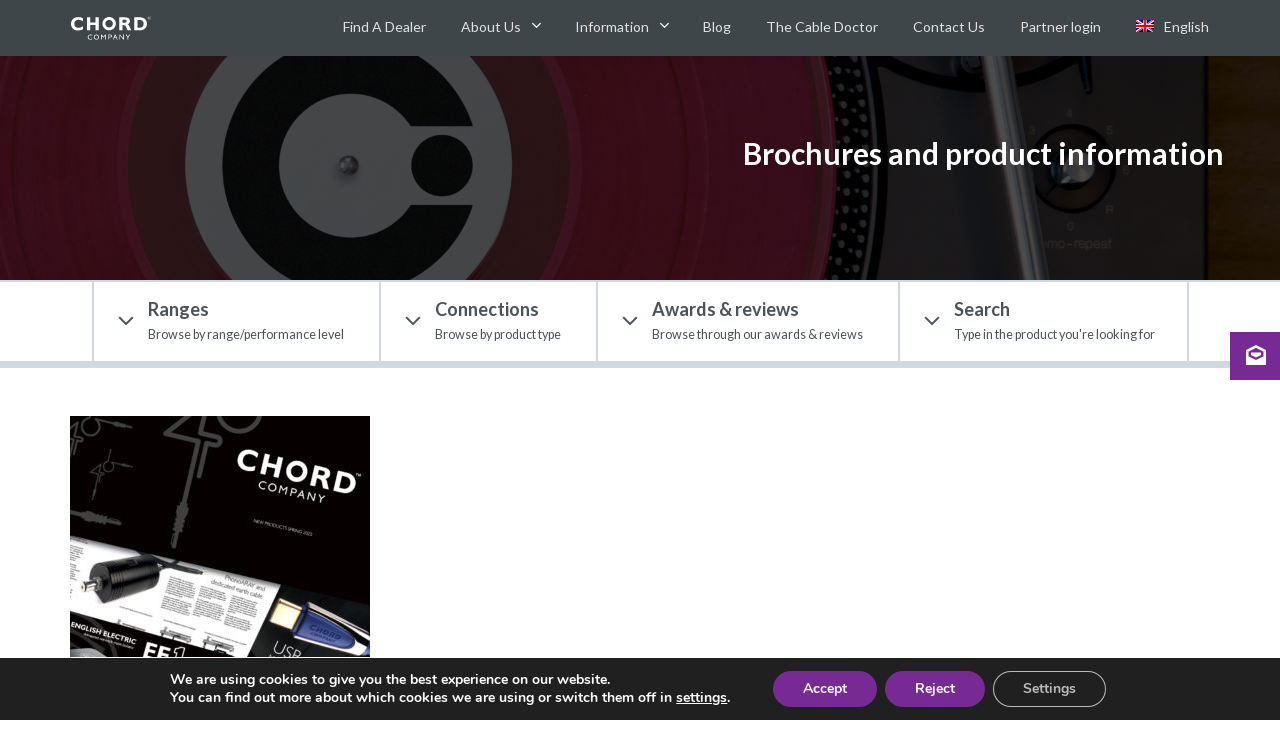

--- FILE ---
content_type: text/html; charset=UTF-8
request_url: https://chord.co.uk/downloads_category/brochures-and-product-information/
body_size: 55378
content:

<!DOCTYPE html>
<!--[if IE 9]> <html class="ie no-js ie9 no-touch"> <![endif]-->
<!--[if gt IE 9]><!-->
<html class="no-js no-touch"> <!--<![endif]-->

<head itemscope itemtype="http://schema.org/WebSite">

    <meta charset="utf-8">
    <meta name="viewport" content="width=device-width, height=device-height, initial-scale=1, maximum-scale=1, user-scalable=0">

    <link rel="canonical" href="https://chord.co.uk" itemprop="url">

    <!-- Icons -->
    <link rel="apple-touch-icon-precomposed" sizes="57x57" href="https://chord.co.uk/wp-content/themes/chord/assets/img/icons/apple-touch-icon-57x57.png" />
<link rel="apple-touch-icon-precomposed" sizes="114x114" href="https://chord.co.uk/wp-content/themes/chord/assets/img/icons/apple-touch-icon-114x114.png" />
<link rel="apple-touch-icon-precomposed" sizes="72x72" href="https://chord.co.uk/wp-content/themes/chord/assets/img/icons/apple-touch-icon-72x72.png" />
<link rel="apple-touch-icon-precomposed" sizes="144x144" href="https://chord.co.uk/wp-content/themes/chord/assets/img/icons/apple-touch-icon-144x144.png" />
<link rel="apple-touch-icon-precomposed" sizes="60x60" href="https://chord.co.uk/wp-content/themes/chord/assets/img/icons/apple-touch-icon-60x60.png" />
<link rel="apple-touch-icon-precomposed" sizes="120x120" href="https://chord.co.uk/wp-content/themes/chord/assets/img/icons/apple-touch-icon-120x120.png" />
<link rel="apple-touch-icon-precomposed" sizes="76x76" href="https://chord.co.uk/wp-content/themes/chord/assets/img/icons/apple-touch-icon-76x76.png" />
<link rel="apple-touch-icon-precomposed" sizes="152x152" href="https://chord.co.uk/wp-content/themes/chord/assets/img/icons/apple-touch-icon-152x152.png" />
<link rel="icon" type="image/png" href="https://chord.co.uk/wp-content/themes/chord/assets/img/icons/favicon-196x196.png" sizes="196x196" />
<link rel="icon" type="image/png" href="https://chord.co.uk/wp-content/themes/chord/assets/img/icons/favicon-96x96.png" sizes="96x96" />
<link rel="icon" type="image/png" href="https://chord.co.uk/wp-content/themes/chord/assets/img/icons/favicon-32x32.png" sizes="32x32" />
<link rel="icon" type="image/png" href="https://chord.co.uk/wp-content/themes/chord/assets/img/icons/favicon-16x16.png" sizes="16x16" />
<link rel="icon" type="image/png" href="https://chord.co.uk/wp-content/themes/chord/assets/img/icons/favicon-128.png" sizes="128x128" />
<meta name="The Chord Company" content="Speaker Cables & Interconnects"/>
<meta name="msapplication-TileColor" content="#c1041a" />
<meta name="msapplication-TileImage" content="https://chord.co.uk/wp-content/themes/chord/assets/img/icons/mstile-144x144.png" />
<meta name="msapplication-square70x70logo" content="https://chord.co.uk/wp-content/themes/chord/assets/img/icons/mstile-70x70.png" />
<meta name="msapplication-square150x150logo" content="https://chord.co.uk/wp-content/themes/chord/assets/img/icons/mstile-150x150.png" />
<meta name="msapplication-wide310x150logo" content="https://chord.co.uk/wp-content/themes/chord/assets/img/icons/mstile-310x150.png" />
<meta name="msapplication-square310x310logo" content="https://chord.co.uk/wp-content/themes/chord/assets/img/icons/mstile-310x310.png" />
    <meta name='robots' content='index, follow, max-image-preview:large, max-snippet:-1, max-video-preview:-1' />

	<!-- This site is optimized with the Yoast SEO plugin v26.5 - https://yoast.com/wordpress/plugins/seo/ -->
	<title>Brochures and product information Archives - The Chord Company</title>
	<link rel="canonical" href="https://chord.co.uk/downloads_category/brochures-and-product-information/" />
	<meta property="og:locale" content="en_US" />
	<meta property="og:type" content="article" />
	<meta property="og:title" content="Brochures and product information Archives - The Chord Company" />
	<meta property="og:url" content="https://chord.co.uk/downloads_category/brochures-and-product-information/" />
	<meta property="og:site_name" content="The Chord Company" />
	<meta property="og:image" content="https://chord.co.uk/wp-content/uploads/2016/08/chord-logo.png" />
	<meta property="og:image:width" content="1000" />
	<meta property="og:image:height" content="400" />
	<meta property="og:image:type" content="image/png" />
	<meta name="twitter:card" content="summary_large_image" />
	<meta name="twitter:site" content="@chordcables" />
	<script type="application/ld+json" class="yoast-schema-graph">{"@context":"https://schema.org","@graph":[{"@type":"CollectionPage","@id":"https://chord.co.uk/downloads_category/brochures-and-product-information/","url":"https://chord.co.uk/downloads_category/brochures-and-product-information/","name":"Brochures and product information Archives - The Chord Company","isPartOf":{"@id":"https://chord.co.uk/#website"},"primaryImageOfPage":{"@id":"https://chord.co.uk/downloads_category/brochures-and-product-information/#primaryimage"},"image":{"@id":"https://chord.co.uk/downloads_category/brochures-and-product-information/#primaryimage"},"thumbnailUrl":"https://chord.co.uk/wp-content/uploads/2025/12/chordco-prod-suppl-25.jpg","breadcrumb":{"@id":"https://chord.co.uk/downloads_category/brochures-and-product-information/#breadcrumb"},"inLanguage":"en-US"},{"@type":"ImageObject","inLanguage":"en-US","@id":"https://chord.co.uk/downloads_category/brochures-and-product-information/#primaryimage","url":"https://chord.co.uk/wp-content/uploads/2025/12/chordco-prod-suppl-25.jpg","contentUrl":"https://chord.co.uk/wp-content/uploads/2025/12/chordco-prod-suppl-25.jpg","width":1080,"height":1080},{"@type":"BreadcrumbList","@id":"https://chord.co.uk/downloads_category/brochures-and-product-information/#breadcrumb","itemListElement":[{"@type":"ListItem","position":1,"name":"Home","item":"https://chord.co.uk/"},{"@type":"ListItem","position":2,"name":"Brochures and product information"}]},{"@type":"WebSite","@id":"https://chord.co.uk/#website","url":"https://chord.co.uk/","name":"The Chord Company","description":"Speaker Cables &amp; Interconnects","publisher":{"@id":"https://chord.co.uk/#organization"},"potentialAction":[{"@type":"SearchAction","target":{"@type":"EntryPoint","urlTemplate":"https://chord.co.uk/?s={search_term_string}"},"query-input":{"@type":"PropertyValueSpecification","valueRequired":true,"valueName":"search_term_string"}}],"inLanguage":"en-US"},{"@type":"Organization","@id":"https://chord.co.uk/#organization","name":"The Chord Company","url":"https://chord.co.uk/","logo":{"@type":"ImageObject","inLanguage":"en-US","@id":"https://chord.co.uk/#/schema/logo/image/","url":"https://chord.co.uk/wp-content/uploads/2016/08/chord-logo.png","contentUrl":"https://chord.co.uk/wp-content/uploads/2016/08/chord-logo.png","width":1000,"height":400,"caption":"The Chord Company"},"image":{"@id":"https://chord.co.uk/#/schema/logo/image/"},"sameAs":["https://www.facebook.com/TheChordCompany/","https://x.com/chordcables","https://www.youtube.com/c/thechordcompanyltdamesbury"]}]}</script>
	<!-- / Yoast SEO plugin. -->


<link rel='dns-prefetch' href='//maxcdn.bootstrapcdn.com' />
<link rel="alternate" type="application/rss+xml" title="The Chord Company &raquo; Brochures and product information Category Feed" href="https://chord.co.uk/downloads_category/brochures-and-product-information/feed/" />
<style id='wp-img-auto-sizes-contain-inline-css' type='text/css'>
img:is([sizes=auto i],[sizes^="auto," i]){contain-intrinsic-size:3000px 1500px}
/*# sourceURL=wp-img-auto-sizes-contain-inline-css */
</style>
<style id='wp-emoji-styles-inline-css' type='text/css'>

	img.wp-smiley, img.emoji {
		display: inline !important;
		border: none !important;
		box-shadow: none !important;
		height: 1em !important;
		width: 1em !important;
		margin: 0 0.07em !important;
		vertical-align: -0.1em !important;
		background: none !important;
		padding: 0 !important;
	}
/*# sourceURL=wp-emoji-styles-inline-css */
</style>
<link rel='stylesheet' id='wp-block-library-css' href='https://chord.co.uk/wp-includes/css/dist/block-library/style.min.css?ver=6.9' type='text/css' media='all' />
<style id='wp-block-library-inline-css' type='text/css'>
/*wp_block_styles_on_demand_placeholder:69366afdca489*/
/*# sourceURL=wp-block-library-inline-css */
</style>
<style id='classic-theme-styles-inline-css' type='text/css'>
/*! This file is auto-generated */
.wp-block-button__link{color:#fff;background-color:#32373c;border-radius:9999px;box-shadow:none;text-decoration:none;padding:calc(.667em + 2px) calc(1.333em + 2px);font-size:1.125em}.wp-block-file__button{background:#32373c;color:#fff;text-decoration:none}
/*# sourceURL=/wp-includes/css/classic-themes.min.css */
</style>
<link rel='stylesheet' id='cc-feedback-manager-css' href='https://chord.co.uk/wp-content/plugins/cc-feedback-manager/public/css/cc-feedback-manager-public.css?ver=1.0.0' type='text/css' media='all' />
<link rel='stylesheet' id='cc-mc-forms-css' href='https://chord.co.uk/wp-content/plugins/cc-mc-forms/public/css/cc-mc-forms-public.css?ver=1.0.0' type='text/css' media='all' />
<style id='woocommerce-inline-inline-css' type='text/css'>
.woocommerce form .form-row .required { visibility: visible; }
/*# sourceURL=woocommerce-inline-inline-css */
</style>
<link rel='stylesheet' id='wpml-menu-item-0-css' href='https://chord.co.uk/wp-content/plugins/sitepress-multilingual-cms/templates/language-switchers/menu-item/style.min.css?ver=1' type='text/css' media='all' />
<link rel='stylesheet' id='brands-styles-css' href='https://chord.co.uk/wp-content/plugins/woocommerce/assets/css/brands.css?ver=10.3.6' type='text/css' media='all' />
<link rel='stylesheet' id='font-awesome-styles-css' href='https://maxcdn.bootstrapcdn.com/font-awesome/4.7.0/css/font-awesome.min.css?ver=6.9' type='text/css' media='all' />
<link rel='stylesheet' id='chord-styles-css' href='https://chord.co.uk/wp-content/themes/chord/assets/css/style.min.css?ver=v=1749412220' type='text/css' media='all' />
<link rel='stylesheet' id='moove_gdpr_frontend-css' href='https://chord.co.uk/wp-content/plugins/gdpr-cookie-compliance/dist/styles/gdpr-main.css?ver=5.0.9' type='text/css' media='all' />
<style id='moove_gdpr_frontend-inline-css' type='text/css'>
#moove_gdpr_cookie_modal,#moove_gdpr_cookie_info_bar,.gdpr_cookie_settings_shortcode_content{font-family:&#039;Nunito&#039;,sans-serif}#moove_gdpr_save_popup_settings_button{background-color:#373737;color:#fff}#moove_gdpr_save_popup_settings_button:hover{background-color:#000}#moove_gdpr_cookie_info_bar .moove-gdpr-info-bar-container .moove-gdpr-info-bar-content a.mgbutton,#moove_gdpr_cookie_info_bar .moove-gdpr-info-bar-container .moove-gdpr-info-bar-content button.mgbutton{background-color:#772994}#moove_gdpr_cookie_modal .moove-gdpr-modal-content .moove-gdpr-modal-footer-content .moove-gdpr-button-holder a.mgbutton,#moove_gdpr_cookie_modal .moove-gdpr-modal-content .moove-gdpr-modal-footer-content .moove-gdpr-button-holder button.mgbutton,.gdpr_cookie_settings_shortcode_content .gdpr-shr-button.button-green{background-color:#772994;border-color:#772994}#moove_gdpr_cookie_modal .moove-gdpr-modal-content .moove-gdpr-modal-footer-content .moove-gdpr-button-holder a.mgbutton:hover,#moove_gdpr_cookie_modal .moove-gdpr-modal-content .moove-gdpr-modal-footer-content .moove-gdpr-button-holder button.mgbutton:hover,.gdpr_cookie_settings_shortcode_content .gdpr-shr-button.button-green:hover{background-color:#fff;color:#772994}#moove_gdpr_cookie_modal .moove-gdpr-modal-content .moove-gdpr-modal-close i,#moove_gdpr_cookie_modal .moove-gdpr-modal-content .moove-gdpr-modal-close span.gdpr-icon{background-color:#772994;border:1px solid #772994}#moove_gdpr_cookie_info_bar span.moove-gdpr-infobar-allow-all.focus-g,#moove_gdpr_cookie_info_bar span.moove-gdpr-infobar-allow-all:focus,#moove_gdpr_cookie_info_bar button.moove-gdpr-infobar-allow-all.focus-g,#moove_gdpr_cookie_info_bar button.moove-gdpr-infobar-allow-all:focus,#moove_gdpr_cookie_info_bar span.moove-gdpr-infobar-reject-btn.focus-g,#moove_gdpr_cookie_info_bar span.moove-gdpr-infobar-reject-btn:focus,#moove_gdpr_cookie_info_bar button.moove-gdpr-infobar-reject-btn.focus-g,#moove_gdpr_cookie_info_bar button.moove-gdpr-infobar-reject-btn:focus,#moove_gdpr_cookie_info_bar span.change-settings-button.focus-g,#moove_gdpr_cookie_info_bar span.change-settings-button:focus,#moove_gdpr_cookie_info_bar button.change-settings-button.focus-g,#moove_gdpr_cookie_info_bar button.change-settings-button:focus{-webkit-box-shadow:0 0 1px 3px #772994;-moz-box-shadow:0 0 1px 3px #772994;box-shadow:0 0 1px 3px #772994}#moove_gdpr_cookie_modal .moove-gdpr-modal-content .moove-gdpr-modal-close i:hover,#moove_gdpr_cookie_modal .moove-gdpr-modal-content .moove-gdpr-modal-close span.gdpr-icon:hover,#moove_gdpr_cookie_info_bar span[data-href]>u.change-settings-button{color:#772994}#moove_gdpr_cookie_modal .moove-gdpr-modal-content .moove-gdpr-modal-left-content #moove-gdpr-menu li.menu-item-selected a span.gdpr-icon,#moove_gdpr_cookie_modal .moove-gdpr-modal-content .moove-gdpr-modal-left-content #moove-gdpr-menu li.menu-item-selected button span.gdpr-icon{color:inherit}#moove_gdpr_cookie_modal .moove-gdpr-modal-content .moove-gdpr-modal-left-content #moove-gdpr-menu li a span.gdpr-icon,#moove_gdpr_cookie_modal .moove-gdpr-modal-content .moove-gdpr-modal-left-content #moove-gdpr-menu li button span.gdpr-icon{color:inherit}#moove_gdpr_cookie_modal .gdpr-acc-link{line-height:0;font-size:0;color:transparent;position:absolute}#moove_gdpr_cookie_modal .moove-gdpr-modal-content .moove-gdpr-modal-close:hover i,#moove_gdpr_cookie_modal .moove-gdpr-modal-content .moove-gdpr-modal-left-content #moove-gdpr-menu li a,#moove_gdpr_cookie_modal .moove-gdpr-modal-content .moove-gdpr-modal-left-content #moove-gdpr-menu li button,#moove_gdpr_cookie_modal .moove-gdpr-modal-content .moove-gdpr-modal-left-content #moove-gdpr-menu li button i,#moove_gdpr_cookie_modal .moove-gdpr-modal-content .moove-gdpr-modal-left-content #moove-gdpr-menu li a i,#moove_gdpr_cookie_modal .moove-gdpr-modal-content .moove-gdpr-tab-main .moove-gdpr-tab-main-content a:hover,#moove_gdpr_cookie_info_bar.moove-gdpr-dark-scheme .moove-gdpr-info-bar-container .moove-gdpr-info-bar-content a.mgbutton:hover,#moove_gdpr_cookie_info_bar.moove-gdpr-dark-scheme .moove-gdpr-info-bar-container .moove-gdpr-info-bar-content button.mgbutton:hover,#moove_gdpr_cookie_info_bar.moove-gdpr-dark-scheme .moove-gdpr-info-bar-container .moove-gdpr-info-bar-content a:hover,#moove_gdpr_cookie_info_bar.moove-gdpr-dark-scheme .moove-gdpr-info-bar-container .moove-gdpr-info-bar-content button:hover,#moove_gdpr_cookie_info_bar.moove-gdpr-dark-scheme .moove-gdpr-info-bar-container .moove-gdpr-info-bar-content span.change-settings-button:hover,#moove_gdpr_cookie_info_bar.moove-gdpr-dark-scheme .moove-gdpr-info-bar-container .moove-gdpr-info-bar-content button.change-settings-button:hover,#moove_gdpr_cookie_info_bar.moove-gdpr-dark-scheme .moove-gdpr-info-bar-container .moove-gdpr-info-bar-content u.change-settings-button:hover,#moove_gdpr_cookie_info_bar span[data-href]>u.change-settings-button,#moove_gdpr_cookie_info_bar.moove-gdpr-dark-scheme .moove-gdpr-info-bar-container .moove-gdpr-info-bar-content a.mgbutton.focus-g,#moove_gdpr_cookie_info_bar.moove-gdpr-dark-scheme .moove-gdpr-info-bar-container .moove-gdpr-info-bar-content button.mgbutton.focus-g,#moove_gdpr_cookie_info_bar.moove-gdpr-dark-scheme .moove-gdpr-info-bar-container .moove-gdpr-info-bar-content a.focus-g,#moove_gdpr_cookie_info_bar.moove-gdpr-dark-scheme .moove-gdpr-info-bar-container .moove-gdpr-info-bar-content button.focus-g,#moove_gdpr_cookie_info_bar.moove-gdpr-dark-scheme .moove-gdpr-info-bar-container .moove-gdpr-info-bar-content a.mgbutton:focus,#moove_gdpr_cookie_info_bar.moove-gdpr-dark-scheme .moove-gdpr-info-bar-container .moove-gdpr-info-bar-content button.mgbutton:focus,#moove_gdpr_cookie_info_bar.moove-gdpr-dark-scheme .moove-gdpr-info-bar-container .moove-gdpr-info-bar-content a:focus,#moove_gdpr_cookie_info_bar.moove-gdpr-dark-scheme .moove-gdpr-info-bar-container .moove-gdpr-info-bar-content button:focus,#moove_gdpr_cookie_info_bar.moove-gdpr-dark-scheme .moove-gdpr-info-bar-container .moove-gdpr-info-bar-content span.change-settings-button.focus-g,span.change-settings-button:focus,button.change-settings-button.focus-g,button.change-settings-button:focus,#moove_gdpr_cookie_info_bar.moove-gdpr-dark-scheme .moove-gdpr-info-bar-container .moove-gdpr-info-bar-content u.change-settings-button.focus-g,#moove_gdpr_cookie_info_bar.moove-gdpr-dark-scheme .moove-gdpr-info-bar-container .moove-gdpr-info-bar-content u.change-settings-button:focus{color:#772994}#moove_gdpr_cookie_modal .moove-gdpr-branding.focus-g span,#moove_gdpr_cookie_modal .moove-gdpr-modal-content .moove-gdpr-tab-main a.focus-g,#moove_gdpr_cookie_modal .moove-gdpr-modal-content .moove-gdpr-tab-main .gdpr-cd-details-toggle.focus-g{color:#772994}#moove_gdpr_cookie_modal.gdpr_lightbox-hide{display:none}
/*# sourceURL=moove_gdpr_frontend-inline-css */
</style>
<script type="text/javascript" src="https://chord.co.uk/wp-includes/js/jquery/jquery.min.js?ver=3.7.1" id="jquery-core-js"></script>
<script type="text/javascript" src="https://chord.co.uk/wp-includes/js/jquery/jquery-migrate.min.js?ver=3.4.1" id="jquery-migrate-js"></script>
<script type="text/javascript" src="https://chord.co.uk/wp-content/plugins/cc-mc-forms/public/js/cc-mc-forms-public.js?ver=1.0.0" id="cc-mc-forms-js"></script>
<script type="text/javascript" src="https://chord.co.uk/wp-content/plugins/woocommerce/assets/js/jquery-blockui/jquery.blockUI.min.js?ver=2.7.0-wc.10.3.6" id="wc-jquery-blockui-js" defer="defer" data-wp-strategy="defer"></script>
<script type="text/javascript" id="wc-add-to-cart-js-extra">
/* <![CDATA[ */
var wc_add_to_cart_params = {"ajax_url":"/wp-admin/admin-ajax.php","wc_ajax_url":"/?wc-ajax=%%endpoint%%","i18n_view_cart":"View cart","cart_url":"https://chord.co.uk","is_cart":"","cart_redirect_after_add":"no"};
//# sourceURL=wc-add-to-cart-js-extra
/* ]]> */
</script>
<script type="text/javascript" src="https://chord.co.uk/wp-content/plugins/woocommerce/assets/js/frontend/add-to-cart.min.js?ver=10.3.6" id="wc-add-to-cart-js" defer="defer" data-wp-strategy="defer"></script>
<script type="text/javascript" src="https://chord.co.uk/wp-content/plugins/woocommerce/assets/js/js-cookie/js.cookie.min.js?ver=2.1.4-wc.10.3.6" id="wc-js-cookie-js" defer="defer" data-wp-strategy="defer"></script>
<script type="text/javascript" id="woocommerce-js-extra">
/* <![CDATA[ */
var woocommerce_params = {"ajax_url":"/wp-admin/admin-ajax.php","wc_ajax_url":"/?wc-ajax=%%endpoint%%","i18n_password_show":"Show password","i18n_password_hide":"Hide password"};
//# sourceURL=woocommerce-js-extra
/* ]]> */
</script>
<script type="text/javascript" src="https://chord.co.uk/wp-content/plugins/woocommerce/assets/js/frontend/woocommerce.min.js?ver=10.3.6" id="woocommerce-js" defer="defer" data-wp-strategy="defer"></script>
<script type="text/javascript" src="https://chord.co.uk/wp-content/themes/chord/assets/js/lib/modernizr-custom.js?ver=6.9" id="modernizr-js"></script>
<script type="text/javascript" src="https://chord.co.uk/wp-content/themes/chord/assets/js/lib/fontfaceobserver.js?ver=6.9" id="fontfaceobserver-js"></script>
<link rel="https://api.w.org/" href="https://chord.co.uk/wp-json/" /><link rel="EditURI" type="application/rsd+xml" title="RSD" href="https://chord.co.uk/xmlrpc.php?rsd" />
<meta name="generator" content="WordPress 6.9" />
<meta name="generator" content="WooCommerce 10.3.6" />
<meta name="generator" content="WPML ver:4.8.4 stt:1,40;" />
	<noscript><style>.woocommerce-product-gallery{ opacity: 1 !important; }</style></noscript>
	<link rel="icon" href="https://chord.co.uk/wp-content/uploads/2016/06/touch-icon-75x75.png" sizes="32x32" />
<link rel="icon" href="https://chord.co.uk/wp-content/uploads/2016/06/touch-icon-232x232.png" sizes="192x192" />
<link rel="apple-touch-icon" href="https://chord.co.uk/wp-content/uploads/2016/06/touch-icon-180x180.png" />
<meta name="msapplication-TileImage" content="https://chord.co.uk/wp-content/uploads/2016/06/touch-icon-282x282.png" />

    <!-- Google tag (gtag.js) -->
    <script async src="https://www.googletagmanager.com/gtag/js?id=GT-PBNPSJN"></script>
    <script>
        window.dataLayer = window.dataLayer || [];

        function gtag() {
            dataLayer.push(arguments);
        }
        gtag('js', new Date());
        gtag('consent', 'default', {
            'ad_storage': 'denied',
            'analytics_storage': 'denied'
        });
        gtag('config', 'GT-PBNPSJN');
    </script>
    <!-- Google Tag Manager -->
    <script>
        (function(w, d, s, l, i) {
            w[l] = w[l] || [];
            w[l].push({
                'gtm.start': new Date().getTime(),
                event: 'gtm.js'
            });
            var f = d.getElementsByTagName(s)[0],
                j = d.createElement(s),
                dl = l != 'dataLayer' ? '&l=' + l : '';
            j.async = true;
            j.src =
                'https://www.googletagmanager.com/gtm.js?id=' + i + dl;
            f.parentNode.insertBefore(j, f);
        })(window, document, 'script', 'dataLayer', 'GTM-W438WS3');
    </script>
    <!-- End Google Tag Manager -->

    <script>
        var CHO = {}; // Define namespace for global

        // Pass asset path as a global to javascript
        // Used to make script loading via modernizr portable
        CHO.asset_root = "https://chord.co.uk/wp-content/themes/chord/assets/";

        CHO.modules = "https://chord.co.uk/wp-content/themes/chord/modules/";

        // Pass AJAX url to javascript
        CHO.ajax_url = "https://chord.co.uk/wp-admin/admin-ajax.php";

        // Get the environment
        CHO.env = "production";

        // Remove no-touch class as soon as possible if JS is enabled
        // This is a workaround for modernizr not changing it based on device type, it simply adds .touch for example
        document.documentElement.className = document.documentElement.className.replace('no-touch', '');
    </script>

</head>

<body class="archive tax-downloads_category term-brochures-and-product-information term-2209 wp-theme-chord theme-chord woocommerce-no-js" ontouchstart="">

    
    <div class="subscribe-wrap subscribe-wrap--pop-up js-subscribe-container">

        <svg role="presentation" class="icon icon-inline icon-subscribe-close-sm js-subscribe-button-close"><use xlink:href="#icon-circle-x"></use></svg>
        <div class="subscribe-container">
            <div class="subscribe-body">
                <div class="subscribe-body-content">
                    <h1 class="subscribe-title">Sign up now!</h1>
                    <p class="subscribe-title-sub">All the latest news and events from the Chord Company straight to your inbox!</p>


                                            <noscript class="ninja-forms-noscript-message">
	Notice: JavaScript is required for this content.</noscript>
<div id="nf-form-30-cont" class="nf-form-cont" aria-live="polite" aria-labelledby="nf-form-title-30" aria-describedby="nf-form-errors-30" role="form">

    <div class="nf-loading-spinner"></div>

</div>
        <!-- That data is being printed as a workaround to page builders reordering the order of the scripts loaded-->
        <script>var formDisplay=1;var nfForms=nfForms||[];var form=[];form.id='30';form.settings={"objectType":"Form Setting","editActive":true,"date_updated":"2017-05-30 08:59:50","clear_complete":"1","hide_complete":"1","show_title":"0","status":"","append_page":"","ajax":"1","logged_in":"0","not_logged_in_msg":"","sub_limit_number":"","sub_limit_msg":"","bti_layout_master":{"cols":"2","rendering":"columns"},"last_sub":"374","title":"Subscribe Pop Up","conditions":[],"formContentData":[{"order":1,"cells":[{"order":0,"fields":["textbox_118"],"width":30},{"order":1,"fields":["cc_first_name"],"width":70}]},{"order":2,"cells":[{"order":0,"fields":["cc_last_name"],"width":"100"}]},{"order":3,"cells":[{"order":0,"fields":["cc_email_address"],"width":"100"}]},{"order":4,"cells":[{"order":0,"fields":["hidden_announcements_1498475798667"],"width":"100"}]},{"order":5,"cells":[{"order":0,"fields":["hidden_126"],"width":"100"}]},{"order":6,"cells":[{"order":0,"fields":["mailchimp_tag_subscribe"],"width":"100"}]},{"order":7,"cells":[{"order":0,"fields":["submit_127"],"width":"100"}]}],"default_label_pos":"above","wrapper_class":"","element_class":"","key":"","add_submit":1,"currency":"","calculations":[],"container_styles_show_advanced_css":0,"title_styles_show_advanced_css":0,"row_styles_show_advanced_css":0,"row-odd_styles_show_advanced_css":0,"success-msg_styles_show_advanced_css":0,"error_msg_styles_show_advanced_css":0,"drawerDisabled":false,"unique_field_error":"A form with this value has already been submitted.","allow_public_link":0,"embed_form":"","repeatable_fieldsets":"","form_title_heading_level":"3","ninjaForms":"Ninja Forms","changeEmailErrorMsg":"Please enter a valid email address!","changeDateErrorMsg":"Please enter a valid date!","confirmFieldErrorMsg":"These fields must match!","fieldNumberNumMinError":"Number Min Error","fieldNumberNumMaxError":"Number Max Error","fieldNumberIncrementBy":"Please increment by ","fieldTextareaRTEInsertLink":"Insert Link","fieldTextareaRTEInsertMedia":"Insert Media","fieldTextareaRTESelectAFile":"Select a file","formErrorsCorrectErrors":"Please correct errors before submitting this form.","formHoneypot":"If you are a human seeing this field, please leave it empty.","validateRequiredField":"This is a required field.","honeypotHoneypotError":"Honeypot Error","fileUploadOldCodeFileUploadInProgress":"File Upload in Progress.","fileUploadOldCodeFileUpload":"FILE UPLOAD","currencySymbol":"&pound;","fieldsMarkedRequired":"Fields marked with an <span class=\"ninja-forms-req-symbol\">*<\/span> are required","thousands_sep":",","decimal_point":".","siteLocale":"en_US","dateFormat":"Y-m-d h:i A","startOfWeek":"1","of":"of","previousMonth":"Previous Month","nextMonth":"Next Month","months":["January","February","March","April","May","June","July","August","September","October","November","December"],"monthsShort":["Jan","Feb","Mar","Apr","May","Jun","Jul","Aug","Sep","Oct","Nov","Dec"],"weekdays":["Sunday","Monday","Tuesday","Wednesday","Thursday","Friday","Saturday"],"weekdaysShort":["Sun","Mon","Tue","Wed","Thu","Fri","Sat"],"weekdaysMin":["Su","Mo","Tu","We","Th","Fr","Sa"],"recaptchaConsentMissing":"reCaptcha validation couldn&#039;t load.","recaptchaMissingCookie":"reCaptcha v3 validation couldn&#039;t load the cookie needed to submit the form.","recaptchaConsentEvent":"Accept reCaptcha cookies before sending the form.","currency_symbol":"","beforeForm":"","beforeFields":"","afterFields":"","afterForm":""};form.fields=[{"objectType":"Field","objectDomain":"fields","editActive":false,"order":1,"idAttribute":"id","type":"textbox","fav_id":"","def_id":"","label":"Title","input_limit_msg":"character(s) left","label_pos":"hidden","placeholder":"Mr\/Mrs\/Ms","first_name":"","last_name":"","user_address_1":"","user_address_2":"","user_city":"","user_zip":"","user_phone":"","user_email":"","user_info_field_group":1,"disable_input":0,"mask":"","input_limit":"","input_limit_type":"char","calc_auto_include":0,"datepicker":0,"user_state":0,"autocomplete_off":0,"num_sort":0,"admin_label":"","user_info_field_group_name":"","user_info_field_group_custom":"","show_help":0,"help_text":"","show_desc":0,"desc_pos":"none","desc_text":"","bti_layout_master":{"row":"1","col":"1","sizex":"1","order":"0","last":"","rendering":"columns","form_last":"","after":"1"},"element_class":"subscribe-element","required":0,"key":"textbox_118","default":"","container_class":"","manual_key":false,"disable_browser_autocomplete":"","custom_mask":"","wrap_styles_background-color":"","wrap_styles_border":"","wrap_styles_border-style":"","wrap_styles_border-color":"","wrap_styles_width":"","wrap_styles_margin":"","wrap_styles_padding":"","wrap_styles_display":"","wrap_styles_float":"","wrap_styles_show_advanced_css":0,"wrap_styles_advanced":"","label_styles_background-color":"","label_styles_border":"","label_styles_border-style":"","label_styles_border-color":"","label_styles_color":"","label_styles_width":"","label_styles_font-size":"","label_styles_margin":"","label_styles_padding":"","label_styles_display":"","label_styles_float":"","label_styles_show_advanced_css":0,"label_styles_advanced":"","element_styles_background-color":"","element_styles_border":"","element_styles_border-style":"","element_styles_border-color":"","element_styles_color":"","element_styles_width":"","element_styles_font-size":"","element_styles_margin":"","element_styles_padding":"","element_styles_display":"","element_styles_float":"","element_styles_show_advanced_css":0,"element_styles_advanced":"","cellcid":"c6839","custom_name_attribute":"","personally_identifiable":"","value":"","id":118,"beforeField":"","afterField":"","parentType":"textbox","element_templates":["textbox","input"],"old_classname":"","wrap_template":"wrap"},{"objectType":"Field","objectDomain":"fields","editActive":false,"order":2,"idAttribute":"id","type":"textbox","fav_id":"","def_id":"","label":"First name","input_limit_msg":"character(s) left","label_pos":"hidden","placeholder":"Enter your first name","first_name":"","last_name":"","user_address_1":"","user_address_2":"","user_city":"","user_zip":"","user_phone":"","user_email":"","user_info_field_group":1,"disable_input":0,"mask":"","input_limit":"","input_limit_type":"char","calc_auto_include":0,"datepicker":0,"user_state":0,"autocomplete_off":0,"num_sort":0,"admin_label":"","user_info_field_group_name":"","user_info_field_group_custom":"","show_help":0,"help_text":"","show_desc":0,"desc_pos":"none","desc_text":"","bti_layout_master":{"row":"2","col":"1","sizex":"1","order":"1","last":"","rendering":"columns","form_last":"","after":"1"},"element_class":"subscribe-element","required":1,"key":"cc_first_name","default":"","container_class":"","manual_key":true,"disable_browser_autocomplete":"","custom_mask":"","wrap_styles_background-color":"","wrap_styles_border":"","wrap_styles_border-style":"","wrap_styles_border-color":"","wrap_styles_width":"","wrap_styles_margin":"","wrap_styles_padding":"","wrap_styles_display":"","wrap_styles_float":"","wrap_styles_show_advanced_css":0,"wrap_styles_advanced":"","label_styles_background-color":"","label_styles_border":"","label_styles_border-style":"","label_styles_border-color":"","label_styles_color":"","label_styles_width":"","label_styles_font-size":"","label_styles_margin":"","label_styles_padding":"","label_styles_display":"","label_styles_float":"","label_styles_show_advanced_css":0,"label_styles_advanced":"","element_styles_background-color":"","element_styles_border":"","element_styles_border-style":"","element_styles_border-color":"","element_styles_color":"","element_styles_width":"","element_styles_font-size":"","element_styles_margin":"","element_styles_padding":"","element_styles_display":"","element_styles_float":"","element_styles_show_advanced_css":0,"element_styles_advanced":"","cellcid":"c6842","custom_name_attribute":"","personally_identifiable":"","drawerDisabled":false,"value":"","id":119,"beforeField":"","afterField":"","parentType":"textbox","element_templates":["textbox","input"],"old_classname":"","wrap_template":"wrap"},{"objectType":"Field","objectDomain":"fields","editActive":false,"order":3,"idAttribute":"id","type":"textbox","fav_id":"","def_id":"","label":"Last Name","input_limit_msg":"character(s) left","label_pos":"hidden","placeholder":"Enter your last name","first_name":"","last_name":"","user_address_1":"","user_address_2":"","user_city":"","user_zip":"","user_phone":"","user_email":"","user_info_field_group":1,"disable_input":0,"mask":"","input_limit":"","input_limit_type":"char","calc_auto_include":0,"datepicker":0,"user_state":0,"autocomplete_off":0,"num_sort":0,"admin_label":"","user_info_field_group_name":"","user_info_field_group_custom":"","show_help":0,"help_text":"","show_desc":0,"desc_pos":"none","desc_text":"","bti_layout_master":{"row":"3","col":"1","sizex":"1","order":"2","last":"","rendering":"columns","form_last":"","after":"1"},"element_class":"subscribe-element","required":1,"key":"cc_last_name","default":"","container_class":"","manual_key":true,"disable_browser_autocomplete":"","custom_mask":"","wrap_styles_background-color":"","wrap_styles_border":"","wrap_styles_border-style":"","wrap_styles_border-color":"","wrap_styles_width":"","wrap_styles_margin":"","wrap_styles_padding":"","wrap_styles_display":"","wrap_styles_float":"","wrap_styles_show_advanced_css":0,"wrap_styles_advanced":"","label_styles_background-color":"","label_styles_border":"","label_styles_border-style":"","label_styles_border-color":"","label_styles_color":"","label_styles_width":"","label_styles_font-size":"","label_styles_margin":"","label_styles_padding":"","label_styles_display":"","label_styles_float":"","label_styles_show_advanced_css":0,"label_styles_advanced":"","element_styles_background-color":"","element_styles_border":"","element_styles_border-style":"","element_styles_border-color":"","element_styles_color":"","element_styles_width":"","element_styles_font-size":"","element_styles_margin":"","element_styles_padding":"","element_styles_display":"","element_styles_float":"","element_styles_show_advanced_css":0,"element_styles_advanced":"","cellcid":"c6845","drawerDisabled":false,"custom_name_attribute":"","personally_identifiable":"","value":"","id":120,"beforeField":"","afterField":"","parentType":"textbox","element_templates":["textbox","input"],"old_classname":"","wrap_template":"wrap"},{"objectType":"Field","objectDomain":"fields","editActive":false,"order":4,"idAttribute":"id","type":"email","fav_id":"","def_id":14,"label":"Email","label_pos":"hidden","mask":"","datepicker":0,"first_name":0,"last_name":0,"from_name":0,"user_address_1":0,"user_address_2":0,"user_city":0,"user_zip":0,"user_phone":0,"user_info_field_group":1,"show_help":0,"help_text":"","calc_auto_include":0,"calc_option":0,"placeholder":"Enter your email address","disable_input":0,"input_limit":"","input_limit_type":"char","input_limit_msg":"","user_state":0,"autocomplete_off":0,"num_sort":0,"admin_label":"","user_info_field_group_name":"","user_info_field_group_custom":"","show_desc":0,"desc_pos":"none","desc_text":"","bti_layout_master":{"row":"4","col":"1","sizex":"1","order":"3","last":"","rendering":"columns","form_last":"","after":"1"},"element_class":"subscribe-element","required":1,"key":"cc_email_address","default":"","container_class":"","wrap_styles_background-color":"","wrap_styles_border":"","wrap_styles_border-style":"","wrap_styles_border-color":"","wrap_styles_width":"","wrap_styles_margin":"","wrap_styles_padding":"","wrap_styles_display":"","wrap_styles_float":"","wrap_styles_show_advanced_css":0,"wrap_styles_advanced":"","label_styles_background-color":"","label_styles_border":"","label_styles_border-style":"","label_styles_border-color":"","label_styles_color":"","label_styles_width":"","label_styles_font-size":"","label_styles_margin":"","label_styles_padding":"","label_styles_display":"","label_styles_float":"","label_styles_show_advanced_css":0,"label_styles_advanced":"","element_styles_background-color":"","element_styles_border":"","element_styles_border-style":"","element_styles_border-color":"","element_styles_color":"","element_styles_width":"","element_styles_font-size":"","element_styles_margin":"","element_styles_padding":"","element_styles_display":"","element_styles_float":"","element_styles_show_advanced_css":0,"element_styles_advanced":"","cellcid":"c6848","drawerDisabled":false,"custom_name_attribute":"email","personally_identifiable":1,"value":"","manual_key":true,"id":121,"beforeField":"","afterField":"","parentType":"email","element_templates":["email","input"],"old_classname":"","wrap_template":"wrap"},{"objectType":"Field","objectDomain":"fields","editActive":false,"order":5,"idAttribute":"id","type":"hidden","label":"Hidden Announcements","key":"hidden_announcements_1498475798667","default":"Yes","admin_label":"","wrap_styles_background-color":"","wrap_styles_border":"","wrap_styles_border-style":"","wrap_styles_border-color":"","wrap_styles_width":"","wrap_styles_margin":"","wrap_styles_padding":"","wrap_styles_display":"","wrap_styles_float":"","wrap_styles_show_advanced_css":0,"wrap_styles_advanced":"","label_styles_background-color":"","label_styles_border":"","label_styles_border-style":"","label_styles_border-color":"","label_styles_color":"","label_styles_width":"","label_styles_font-size":"","label_styles_margin":"","label_styles_padding":"","label_styles_display":"","label_styles_float":"","label_styles_show_advanced_css":0,"label_styles_advanced":"","element_styles_background-color":"","element_styles_border":"","element_styles_border-style":"","element_styles_border-color":"","element_styles_color":"","element_styles_width":"","element_styles_font-size":"","element_styles_margin":"","element_styles_padding":"","element_styles_display":"","element_styles_float":"","element_styles_show_advanced_css":0,"element_styles_advanced":"","cellcid":"c6851","drawerDisabled":false,"id":10,"beforeField":"","afterField":"","value":"Yes","label_pos":"above","parentType":"hidden","element_templates":["hidden","input"],"old_classname":"","wrap_template":"wrap-no-label"},{"objectType":"Field","objectDomain":"fields","editActive":false,"order":6,"idAttribute":"id","type":"hidden","fav_id":"","def_id":"","label":"Date","input_limit_msg":"character(s) left","calc_auto_include":0,"num_sort":0,"admin_label":"","show_desc":0,"desc_pos":"none","desc_text":"","bti_layout_master":{"row":"4","col":"2","sizex":"1","order":"8","last":"","rendering":"columns","form_last":"","before":"1"},"send_email":0,"element_class":"","default":"{system:date}","key":"hidden_126","wrap_styles_background-color":"","wrap_styles_border":"","wrap_styles_border-style":"","wrap_styles_border-color":"","wrap_styles_width":"","wrap_styles_margin":"","wrap_styles_padding":"","wrap_styles_display":"","wrap_styles_float":"","wrap_styles_show_advanced_css":0,"wrap_styles_advanced":"","label_styles_background-color":"","label_styles_border":"","label_styles_border-style":"","label_styles_border-color":"","label_styles_color":"","label_styles_width":"","label_styles_font-size":"","label_styles_margin":"","label_styles_padding":"","label_styles_display":"","label_styles_float":"","label_styles_show_advanced_css":0,"label_styles_advanced":"","element_styles_background-color":"","element_styles_border":"","element_styles_border-style":"","element_styles_border-color":"","element_styles_color":"","element_styles_width":"","element_styles_font-size":"","element_styles_margin":"","element_styles_padding":"","element_styles_display":"","element_styles_float":"","element_styles_show_advanced_css":0,"element_styles_advanced":"","cellcid":"c6854","id":126,"beforeField":"","afterField":"","value":"2025-12-08 06:06 AM","label_pos":"above","parentType":"hidden","element_templates":["hidden","input"],"old_classname":"","wrap_template":"wrap-no-label"},{"objectType":"Field","objectDomain":"fields","editActive":false,"order":7,"idAttribute":"id","label":"Hidden Mailchimp Tag","type":"hidden","key":"mailchimp_tag_subscribe","default":"Subscribed (End User)","admin_label":"","wrap_styles_border":"","wrap_styles_width":"","wrap_styles_margin":"","wrap_styles_padding":"","wrap_styles_float":"","wrap_styles_show_advanced_css":0,"label_styles_border":"","label_styles_width":"","label_styles_font-size":"","label_styles_margin":"","label_styles_padding":"","label_styles_float":"","label_styles_show_advanced_css":0,"element_styles_border":"","element_styles_width":"","element_styles_font-size":"","element_styles_margin":"","element_styles_padding":"","element_styles_float":"","element_styles_show_advanced_css":0,"cellcid":"c6857","drawerDisabled":false,"manual_key":true,"id":149,"beforeField":"","afterField":"","value":"Subscribed (End User)","label_pos":"above","parentType":"hidden","element_templates":["hidden","input"],"old_classname":"","wrap_template":"wrap-no-label"},{"objectType":"Field","objectDomain":"fields","editActive":false,"order":8,"idAttribute":"id","type":"submit","fav_id":"","def_id":"","label":"Subscribe","input_limit_msg":"character(s) left","show_help":0,"help_text":"","show_desc":0,"desc_pos":"none","desc_text":"","bti_layout_master":{"row":"5","col":"2","sizex":"1","order":"9","last":"","rendering":"columns","form_last":"1","before":"1"},"processing_label":"Processing","element_class":"btn btn--cable-doctor subscribe-element subscribe-submit","key":"submit_127","container_class":"","wrap_styles_background-color":"","wrap_styles_border":"","wrap_styles_border-style":"","wrap_styles_border-color":"","wrap_styles_width":"","wrap_styles_margin":"","wrap_styles_padding":"","wrap_styles_display":"","wrap_styles_float":"","wrap_styles_show_advanced_css":0,"wrap_styles_advanced":"","element_styles_background-color":"","element_styles_border":"","element_styles_border-style":"","element_styles_border-color":"","element_styles_color":"","element_styles_width":"","element_styles_font-size":"","element_styles_margin":"","element_styles_padding":"","element_styles_display":"","element_styles_float":"","element_styles_show_advanced_css":0,"element_styles_advanced":"","submit_element_hover_styles_background-color":"","submit_element_hover_styles_border":"","submit_element_hover_styles_border-style":"","submit_element_hover_styles_border-color":"","submit_element_hover_styles_color":"","submit_element_hover_styles_width":"","submit_element_hover_styles_font-size":"","submit_element_hover_styles_margin":"","submit_element_hover_styles_padding":"","submit_element_hover_styles_display":"","submit_element_hover_styles_float":"","submit_element_hover_styles_show_advanced_css":0,"submit_element_hover_styles_advanced":"","cellcid":"c6860","id":127,"beforeField":"","afterField":"","value":"","label_pos":"above","parentType":"textbox","element_templates":["submit","button","input"],"old_classname":"","wrap_template":"wrap-no-label"}];nfForms.push(form);</script>
                <script id="nf-tmpl-cell" type="text/template">
            <nf-fields></nf-fields>
        </script>

        <script id="nf-tmpl-row" type="text/template">
            <nf-cells></nf-cells>
        </script>

                            
                    <svg role="presentation" class="icon icon-inline animated pulse icon-subscribe-success"><use xlink:href="#icon-task"></use></svg>
                </div>
            </div>

            <button class="subscribe-button animated infinite js-subscribe-button">
                <svg role="presentation" class="icon icon-inline icon-subscribe-close"><use xlink:href="#icon-circle-x"></use></svg>                <svg role="presentation" class="icon icon-inline icon-subscribe-open"><use xlink:href="#icon-envelope-open"></use></svg>                <span>Get Newsletter</span>
            </button>


            <div class="subscribe-loading">
                <div class="subscribe-loading-info animated infinite flash">
                    Loading...                </div>
            </div>
        </div>
    </div>

    <!-- SVG spritesheet -->
    <div class="spritesheet" style="height: 0; max-height: 0; max-width: 0; width: 0; position: absolute; visibility: hidden; opacity: 0;">
    <svg xmlns="http://www.w3.org/2000/svg" xmlns:xlink="http://www.w3.org/1999/xlink" width="0" height="0" style="position:absolute">
	
		<symbol id="icon-account-login" viewBox="0 0 8 8">
			<path d="M3 0v1h4v5H3v1h5V0H3zm1 2v1H0v1h4v1l2-1.5L4 2z"></path>
		</symbol>
	
		<symbol id="icon-account-logout" viewBox="0 0 8 8">
			<path d="M3 0v1h4v5H3v1h5V0H3zM2 2L0 3.5 2 5V4h4V3H2V2z"></path>
		</symbol>
	
		<symbol id="icon-action-redo" viewBox="0 0 8 8">
			<path d="M3.5 1C1.57 1 0 2.57 0 4.5a2.5 2.5 0 0 1 5 0V5H4l2 2 2-2H7v-.5C7 2.57 5.43 1 3.5 1z"></path>
		</symbol>
	
		<symbol id="icon-action-undo" viewBox="0 0 8 8">
			<path d="M4.5 1C2.57 1 1 2.57 1 4.5V5H0l2 2 2-2H3v-.5a2.5 2.5 0 0 1 5 0C8 2.57 6.43 1 4.5 1z"></path>
		</symbol>
	
		<symbol id="icon-align-center" viewBox="0 0 8 8">
			<path d="M0 0v1h8V0H0zm1 2v1h6V2H1zM0 4v1h8V4H0zm1 2v1h6V6H1z"></path>
		</symbol>
	
		<symbol id="icon-align-left" viewBox="0 0 8 8">
			<path d="M0 0v1h8V0H0zm0 2v1h6V2H0zm0 2v1h8V4H0zm0 2v1h6V6H0z"></path>
		</symbol>
	
		<symbol id="icon-align-right" viewBox="0 0 8 8">
			<path d="M0 0v1h8V0H0zm2 2v1h6V2H2zM0 4v1h8V4H0zm2 2v1h6V6H2z"></path>
		</symbol>
	
		<symbol id="icon-aperture" viewBox="0 0 8 8">
			<path d="M4 0c-.69 0-1.34.19-1.91.5l3.22 2.34.75-2.25C5.46.23 4.75 0 4 0zM1.25 1.13C.49 1.86 0 2.87 0 4.01c0 .25.02.48.06.72l3.09-2.22-1.91-1.38zm5.63.13L5.66 5.01h2.19c.08-.32.16-.65.16-1 0-1.07-.44-2.03-1.13-2.75zM2.16 4.48L.41 5.73c.55 1.13 1.6 1.99 2.88 2.22L2.16 4.48zm1.56 1.53l.63 1.97c1.33-.12 2.46-.88 3.09-1.97H3.72z"></path>
		</symbol>
	
		<symbol id="icon-arrow-bottom" viewBox="0 0 8 8">
			<path d="M3 0v5H1l2.53 3L6 5H4V0H3z"></path>
		</symbol>
	
		<symbol id="icon-arrow-circle-bottom" viewBox="0 0 8 8">
			<path d="M4 0C1.79 0 0 1.79 0 4s1.79 4 4 4 4-1.79 4-4-1.79-4-4-4zM3 1h2v3h2L4 7 1 4h2V1z"></path>
		</symbol>
	
		<symbol id="icon-arrow-circle-left" viewBox="0 0 8 8">
			<path d="M4 0C1.79 0 0 1.79 0 4s1.79 4 4 4 4-1.79 4-4-1.79-4-4-4zm0 1v2h3v2H4v2L1 4l3-3z"></path>
		</symbol>
	
		<symbol id="icon-arrow-circle-right" viewBox="0 0 8 8">
			<path d="M4 0C1.79 0 0 1.79 0 4s1.79 4 4 4 4-1.79 4-4-1.79-4-4-4zm0 1l3 3-3 3V5H1V3h3V1z"></path>
		</symbol>
	
		<symbol id="icon-arrow-circle-top" viewBox="0 0 8 8">
			<path d="M4 0C1.79 0 0 1.79 0 4s1.79 4 4 4 4-1.79 4-4-1.79-4-4-4zm0 1l3 3H5v3H3V4H1l3-3z"></path>
		</symbol>
	
		<symbol id="icon-arrow-left" viewBox="0 0 8 8">
			<path d="M3 1L0 3.53 3 6V4h5V3H3V1z"></path>
		</symbol>
	
		<symbol id="icon-arrow-right" viewBox="0 0 8 8">
			<path d="M5 1v2H0v1h5v2l3-2.53L5 1z"></path>
		</symbol>
	
		<symbol id="icon-arrow-thick-bottom" viewBox="0 0 8 8">
			<path d="M3 0v5H1l3.03 3L7 5H5V0H3z"></path>
		</symbol>
	
		<symbol id="icon-arrow-thick-left" viewBox="0 0 8 8">
			<path d="M3 1L0 4.03 3 7V5h5V3H3V1z"></path>
		</symbol>
	
		<symbol id="icon-arrow-thick-right" viewBox="0 0 8 8">
			<path d="M5 1v2H0v2h5v2l3-3.03L5 1z"></path>
		</symbol>
	
		<symbol id="icon-arrow-thick-top" viewBox="0 0 8 8">
			<path d="M3.97 0L1 3h2v5h2V3h2L3.97 0z"></path>
		</symbol>
	
		<symbol id="icon-arrow-top" viewBox="0 0 8 8">
			<path d="M3.47 0L1 3h2v5h1V3h2L3.47 0z"></path>
		</symbol>
	
		<symbol id="icon-audio" viewBox="0 0 8 8">
			<path d="M1.16 1C.44 1.72 0 2.71 0 3.81s.43 2.12 1.16 2.84l.72-.72C1.34 5.39 1 4.64 1 3.8c0-.83.33-1.55.88-2.09L1.16.99zm5.69 0l-.72.72c.54.54.88 1.26.88 2.09 0 .83-.33 1.58-.88 2.13l.72.72c.72-.72 1.16-1.74 1.16-2.84 0-1.1-.43-2.09-1.16-2.81zM2.6 2.41c-.36.36-.59.86-.59 1.41 0 .55.23 1.08.59 1.44l.69-.72c-.18-.18-.28-.44-.28-.72 0-.28.1-.5.28-.69l-.69-.72zm2.81 0l-.69.72c.18.18.28.41.28.69 0 .28-.1.54-.28.72l.69.72c.36-.36.59-.89.59-1.44 0-.55-.23-1.05-.59-1.41z"></path>
		</symbol>
	
		<symbol id="icon-audio-spectrum" viewBox="0 0 8 8">
			<path d="M4 0v8h1V0H4zM2 1v6h1V1H2zm4 1v4h1V2H6zM0 3v2h1V3H0z"></path>
		</symbol>
	
		<symbol id="icon-badge" viewBox="0 0 8 8">
			<path d="M4 0C2.9 0 2 .9 2 2s.9 2 2 2 2-.9 2-2-.9-2-2-2zM3 4.81V8l1-1 1 1V4.81c-.31.11-.65.19-1 .19s-.69-.08-1-.19z"></path>
		</symbol>
	
		<symbol id="icon-ban" viewBox="0 0 8 8">
			<path d="M4 0C1.8 0 0 1.8 0 4s1.8 4 4 4 4-1.8 4-4-1.8-4-4-4zm0 1c.66 0 1.26.21 1.75.56L1.56 5.75C1.21 5.26 1 4.66 1 4c0-1.66 1.34-3 3-3zm2.44 1.25C6.79 2.74 7 3.34 7 4c0 1.66-1.34 3-3 3-.66 0-1.26-.21-1.75-.56l4.19-4.19z"></path>
		</symbol>
	
		<symbol id="icon-bar-chart" viewBox="0 0 8 8">
			<path d="M0 0v7h8V6H1V0H0zm5 0v5h2V0H5zM2 2v3h2V2H2z"></path>
		</symbol>
	
		<symbol id="icon-basket" viewBox="0 0 8 8">
			<path d="M3.97 0c-.13.01-.26.08-.34.19L1.29 3H.01v1h1v3.66c0 .18.16.34.34.34h5.31c.18 0 .34-.16.34-.34V4h1V3H6.72C6.45 2.67 4.33.14 4.31.12c-.11-.09-.22-.14-.34-.13zM4 1.28L5.44 3H2.56L4 1.28zM2.5 5c.28 0 .5.22.5.5v1c0 .28-.22.5-.5.5S2 6.78 2 6.5v-1c0-.28.22-.5.5-.5zm3 0c.28 0 .5.22.5.5v1c0 .28-.22.5-.5.5S5 6.78 5 6.5v-1c0-.28.22-.5.5-.5z"></path>
		</symbol>
	
		<symbol id="icon-battery-empty" viewBox="0 0 8 8">
			<path d="M.09 1C.03 1 0 1.04 0 1.09V6.9c0 .05.04.09.09.09H6.9c.05 0 .09-.04.09-.09V4.99h1v-2h-1V1.08c0-.06-.04-.09-.09-.09H.09zM1 2h5v4H1V2z"></path>
		</symbol>
	
		<symbol id="icon-battery-full" viewBox="0 0 8 8">
			<path d="M.09 1C.03 1 0 1.04 0 1.09V6.9c0 .05.04.09.09.09H6.9c.05 0 .09-.04.09-.09V4.99h1v-2h-1V1.08c0-.06-.04-.09-.09-.09H.09z"></path>
		</symbol>
	
		<symbol id="icon-beaker" viewBox="0 0 8 8">
			<path d="M1.34 0a.5.5 0 0 0 .16 1H2v1.41C1.91 2.58.8 4.72.34 5.5.18 5.76 0 6.11 0 6.56c0 .39.15.77.41 1.03S1.05 8 1.44 8h5.13c.38 0 .74-.16 1-.41h.03c.26-.26.41-.64.41-1.03 0-.45-.19-.8-.34-1.06-.46-.78-1.57-2.92-1.66-3.09V1h.5a.5.5 0 1 0 0-1h-5a.5.5 0 0 0-.09 0 .5.5 0 0 0-.06 0zM3 1h2v1.63l.06.09S5.69 3.95 6.25 5h-4.5c.56-1.05 1.19-2.28 1.19-2.28L3 2.63V1z"></path>
		</symbol>
	
		<symbol id="icon-bell" viewBox="0 0 8 8">
			<path d="M4 0C2.9 0 2 .9 2 2 2 3.04 1.48 3.98.66 4.66.25 5 0 5.48 0 6h8c0-.52-.24-1-.66-1.34C6.52 3.98 6 3.04 6 2a2 2 0 0 0-2-2zM3 7c0 .55.45 1 1 1s1-.45 1-1H3z"></path>
		</symbol>
	
		<symbol id="icon-bluetooth" viewBox="0 0 8 8">
			<path d="M2.5 0v2.5l-.75-.75L1 2.5 2.5 4 1 5.5l.75.75.75-.75V8H3l3.5-2.5-2.25-1.53L6.5 2.5 3 0h-.5zm1 1.5l1.5 1-1.5 1v-2zm0 3l1.5 1-1.5 1v-2z"></path>
		</symbol>
	
		<symbol id="icon-bold" viewBox="0 0 8 8">
			<path d="M0 0v1c.55 0 1 .45 1 1v4c0 .55-.45 1-1 1v1h5.5A2.5 2.5 0 0 0 8 5.5c0-1-.59-1.85-1.44-2.25A2 2 0 0 0 5 0H0zm3 1h1c.55 0 1 .45 1 1s-.45 1-1 1H3V1zm0 3h1.5C5.33 4 6 4.67 6 5.5S5.33 7 4.5 7H3V4z"></path>
		</symbol>
	
		<symbol id="icon-bolt" viewBox="0 0 8 8">
			<path d="M4 0L1 5h2v3l3-5H4V0z"></path>
		</symbol>
	
		<symbol id="icon-book" viewBox="0 0 8 8">
			<path d="M1 0C.93 0 .87.01.81.03.42.11.11.42.03.81 0 .87 0 .93 0 1v5.5C0 7.33.67 8 1.5 8H7V7H1.5c-.28 0-.5-.22-.5-.5s.22-.5.5-.5H7V.5c0-.28-.22-.5-.5-.5H6v3L5 2 4 3V0H1z"></path>
		</symbol>
	
		<symbol id="icon-bookmark" viewBox="0 0 8 8">
			<path d="M2 0v8l2-2 2 2V0H2z"></path>
		</symbol>
	
		<symbol id="icon-box" viewBox="0 0 8 8">
			<path d="M0 0v1h8V0H0zm0 2v5.91c0 .05.04.09.09.09H7.9c.05 0 .09-.04.09-.09V2H5.02v1.03H2.99V2h-3z"></path>
		</symbol>
	
		<symbol id="icon-briefcase" viewBox="0 0 8 8">
			<path d="M3 0c-.55 0-1 .45-1 1v1H.09C.03 2 0 2.04 0 2.09V4.5c0 .28.22.5.5.5h7c.28 0 .5-.22.5-.5V2.09C8 2.03 7.96 2 7.91 2H6V1c0-.55-.45-1-1-1H3zm0 1h2v1H3V1zM0 5.91v2c0 .05.04.09.09.09H7.9c.05 0 .09-.04.09-.09v-2c-.16.06-.32.09-.5.09h-7c-.18 0-.34-.04-.5-.09z"></path>
		</symbol>
	
		<symbol id="icon-british-pound" viewBox="0 0 8 8">
			<path d="M4 0c-.62 0-1.16.26-1.5.69-.34.43-.5.99-.5 1.56 0 .69.16 1.25.25 1.75H1v1h1.22c-.11.45-.37.96-1.06 1.66L1 6.79v1.22h6v-1H2.09c.64-.73.98-1.4 1.13-2H5v-1H3.28C3.2 3.33 3 2.77 3 2.26c0-.39.11-.73.28-.94.17-.21.37-.31.72-.31.39 0 .61.11.75.25s.25.36.25.75h1c0-.58-.17-1.1-.53-1.47C5.1.17 4.58.01 4 .01z"></path>
		</symbol>
	
		<symbol id="icon-browser" viewBox="0 0 8 8">
			<path d="M.34 0A.5.5 0 0 0 0 .5v7a.5.5 0 0 0 .5.5h7a.5.5 0 0 0 .5-.5v-7a.5.5 0 0 0-.5-.5h-7a.5.5 0 0 0-.09 0 .5.5 0 0 0-.06 0zM1.5 1c.28 0 .5.22.5.5s-.22.5-.5.5-.5-.22-.5-.5.22-.5.5-.5zm2 0h3c.28 0 .5.22.5.5s-.22.5-.5.5h-3c-.28 0-.5-.22-.5-.5s.22-.5.5-.5zM1 3h6v4H1V3z"></path>
		</symbol>
	
		<symbol id="icon-brush" viewBox="0 0 8 8">
			<path d="M7.44.03c-.03 0-.04.02-.06.03L3.63 2.72c-.04.03-.1.11-.13.16l-.13.25c.72.23 1.27.78 1.5 1.5l.25-.13c.05-.03.12-.08.16-.13L7.94.62c.03-.05.04-.09 0-.13L7.5.05C7.48.03 7.46.02 7.44.02zM2.66 4c-.74 0-1.31.61-1.31 1.34 0 .99-.55 1.85-1.34 2.31.39.22.86.34 1.34.34 1.47 0 2.66-1.18 2.66-2.66 0-.74-.61-1.34-1.34-1.34z"></path>
		</symbol>
	
		<symbol id="icon-bug" viewBox="0 0 8 8">
			<path d="M3.5 0C2.31 0 1.52 1.69 2.31 2.5c-.09.07-.2.14-.28.22L.72 2.06A.5.5 0 0 0 .38 2a.5.5 0 0 0-.09.94l1.16.56c-.09.16-.19.33-.25.5H.51a.5.5 0 0 0-.09 0 .5.5 0 1 0 .09 1h.5c0 .23.02.45.06.66l-.78.41a.5.5 0 1 0 .44.88l.66-.34c.25.46.62.85 1.03 1.09.35-.19.59-.44.59-.72V5.54a.5.5 0 0 0 0-.09v-.81a.5.5 0 0 0 0-.22c.05-.23.26-.41.5-.41.28 0 .5.22.5.5v.88a.5.5 0 0 0 0 .09v.06a.5.5 0 0 0 0 .09v1.34c0 .27.24.53.59.72.41-.25.79-.63 1.03-1.09l.66.34a.5.5 0 1 0 .44-.88l-.78-.41c.04-.21.06-.43.06-.66h.5a.5.5 0 1 0 0-1h-.69c-.06-.17-.16-.34-.25-.5l1.16-.56a.5.5 0 0 0-.31-.94.5.5 0 0 0-.13.06l-1.31.66c-.09-.08-.19-.15-.28-.22.78-.83 0-2.5-1.19-2.5z"></path>
		</symbol>
	
		<symbol id="icon-bullhorn" viewBox="0 0 8 8">
			<path d="M6 0v6c.03.01.07 0 .09 0h.81c.05 0 .09-.04.09-.09V.1c0-.06-.04-.09-.09-.09h-.91zM5 .5L2.09 1.97c-.05.02-.13.03-.19.03H.09C.03 2 0 2.04 0 2.09V3.9c0 .06.04.09.09.09H1l1.03 2.72c.11.25.44.36.69.25.25-.11.36-.44.25-.69l-.75-1.78c.03-.14.13-.22.28-.22v-.03L5 5.49v-5z"></path>
		</symbol>
	
		<symbol id="icon-cable-doctor" viewBox="0 0 1024 1024">
			<path d="M769.2 223.2c-2.2-4-6.5-8-14-12h-30.7c-11.4-302-433-262.4-427.1 0h-28.5c-7.5 4-11.8 8-14 12-105.9.3-97.2 213.2-1 199.9 2.2 1.9 3.8 5.8 5.7 9.1 1.8 3.3 4 6 7.3 5.8l30.2-1.1c12.4 106.5 89.6 164.6 175.1 180.1-36.6 17.3-67.1 42.8-89.9 72.8-32.2 42.4-49.7 93.6-49.7 143.6 0 39.2 10.9 77.9 34.3 110.4 23.3 32.5 59.1 58.7 107.6 73.3 16.4 4.9 34.7 7.4 53.7 7.4 37.8 0 78.4-9.7 110.5-31.3 16-10.8 29.9-24.6 39.8-41.8 9.9-17.1 15.6-37.5 15.6-60.5 0-13.2-2-27.4-5.9-42.4 4.3-11.2 6.6-22.9 6.5-34.8 0-19.7-6-39.5-18.4-56.7-18.9-26.1-48.5-40-78.4-40-19.7 0-39.5 6-56.7 18.4-26.1 18.9-40 48.5-40 78.4 0 19.7 6 39.6 18.4 56.7 18.9 26.1 48.5 40 78.4 40 19.7 0 39.6-6 56.7-18.4 6.1-4.4 11.4-9.4 16.1-14.8.5 4.7.8 9.3.8 13.7 0 19.4-4.7 35.6-12.6 49.3-11.9 20.6-31.5 36.1-55 46.5-23.4 10.4-50.5 15.4-76 15.4-17 0-33.3-2.3-47.2-6.5-44.3-13.4-75.5-36.6-95.9-64.9-20.4-28.4-30-62.2-30.1-97.4 0-44.8 15.9-91.6 45.2-130.1 29.3-38.5 71.8-68.9 125.2-81.6.5-.1.8-.4 1.3-.6 50.5-1.3 100-16.4 137.5-44.7 39.1-29.5 65.2-73.5 65.1-130.1 0-3.1-.1-6.2-.3-9.4l28.3 1c3.3.1 5.4-2.6 7.3-5.8 1.9-3.3 3.5-7.2 5.7-9.1 96.2 13.4 104.9-199.5-.9-199.8zM667.2 857c-5.4 8.7-12.5 16.6-21.4 23-14.5 10.5-31.2 15.5-47.8 15.5-25.3 0-50.2-11.7-66.2-33.7-10.5-14.5-15.5-31.2-15.5-47.8 0-25.3 11.7-50.2 33.7-66.2 14.5-10.5 31.2-15.5 47.8-15.5 25.3 0 50.2 11.7 66.2 33.7 10.5 14.5 15.5 31.2 15.5 47.8 0 7.5-1.2 15-3.2 22.2l-9.1 21zm37.2-419.9c0 55.5-22.4 95.9-56.3 122.8-33.9 26.8-79.6 39.9-126.1 39.9-49.2 0-99.2-14.6-136.9-42.8-37-27.6-62.2-68.1-63.9-120.8h.6l13-14-2-210.9C317.9-1.6 684.7-37 689.7 213.9h1.5l-2 208.3 13 14 2.2.1v.8z"></path><path d="M647.7 783.8c-10.5-17.3-29-26.9-47.9-26.9-9.9 0-20 2.7-29.1 8.2-17.3 10.5-26.9 29-26.9 47.9 0 9.9 2.7 20 8.2 29.1 10.5 17.3 29 26.9 47.9 26.9 9.9 0 20-2.7 29.1-8.2 17.3-10.5 26.9-29 26.9-47.9 0-10-2.6-20.1-8.2-29.1z"></path>
		</symbol>
	
		<symbol id="icon-cable-doctor-full" viewBox="0 0 514.1 179.7">
			<style>.st0{fill-rule:evenodd;clip-rule:evenodd}</style><path d="M301.1 30.5V5h-10.8V1.2h25.8V5h-10.8v25.5zM325.4 30.5V1.2h4.2v12.6h16.9V1.2h4.2v29.3h-4.2V17.8h-16.9v12.7zM362.9 30.5V1.2h17.6v3.7H367v8.9h13.1v3.8H367v9.2h14v3.7zM237.3 146.4c2.1 0 3.9.2 5.4.6 1.5.4 2.9 1 4.2 1.9 1.9 1.3 3.4 3 4.5 5s1.6 4.3 1.6 6.8-.5 4.7-1.6 6.8c-1.1 2.1-2.6 3.7-4.5 5-1.2.9-2.6 1.5-4.2 1.9-1.5.4-3.4.6-5.4.6h-10.5v-28.5h10.5zm0 3.9h-6.4v20.8h6.4c3.5 0 6.3-.9 8.3-2.8 2-1.8 3-4.4 3-7.6 0-3.2-1-5.8-3-7.6-2-1.9-4.8-2.8-8.3-2.8M264.3 160.6c0-1.9.4-3.8 1.2-5.5.8-1.8 1.9-3.4 3.3-4.7 1.5-1.4 3.1-2.5 4.9-3.2 1.8-.7 3.8-1.1 5.8-1.1 2.1 0 4 .4 5.9 1.1 1.9.7 3.5 1.8 4.9 3.2 1.5 1.4 2.6 3 3.3 4.8.7 1.8 1.1 3.7 1.1 5.7 0 1.9-.4 3.8-1.2 5.6-.8 1.8-1.9 3.4-3.3 4.7-1.5 1.4-3.1 2.5-5 3.2-1.8.7-3.8 1.1-5.9 1.1-2 0-4-.4-5.8-1.1-1.9-.7-3.5-1.8-4.9-3.2-1.5-1.4-2.6-3-3.3-4.8-.6-1.9-1-3.8-1-5.8m4.4.1c0 1.5.3 2.8.8 4.2.5 1.3 1.3 2.5 2.3 3.5 1 1 2.2 1.8 3.5 2.4 1.3.6 2.7.8 4.2.8s2.9-.3 4.2-.8c1.3-.5 2.5-1.3 3.5-2.4 1-1 1.8-2.2 2.4-3.5.5-1.3.8-2.7.8-4.2 0-1.4-.3-2.8-.8-4.1-.5-1.3-1.3-2.5-2.4-3.6-1-1.1-2.2-1.8-3.5-2.4-1.3-.6-2.7-.8-4.2-.8-1.4 0-2.8.3-4.1.8-1.3.6-2.5 1.4-3.6 2.4-1 1-1.8 2.2-2.3 3.5-.5 1.3-.8 2.7-.8 4.2M331.7 168.2v4.6c-1.7.9-3.4 1.5-5.1 2-1.7.5-3.5.7-5.1.7-1.6 0-3.2-.2-4.7-.6-1.5-.4-2.9-1.1-4.2-1.9-2.1-1.4-3.8-3.2-4.9-5.3-1.2-2.2-1.8-4.5-1.8-7 0-1.9.4-3.8 1.2-5.6.8-1.8 1.9-3.4 3.3-4.7 1.5-1.4 3.2-2.5 5.1-3.2 1.9-.7 4-1.1 6.3-1.1 1.6 0 3.2.2 4.8.5 1.6.4 3.2.9 5 1.7v4.4c-1.8-1-3.5-1.7-5.1-2.2-1.6-.5-3.1-.7-4.6-.7-3.3 0-6.1 1-8.3 3.1-2.2 2.1-3.3 4.7-3.3 7.8 0 3.1 1.1 5.7 3.2 7.7 2.1 2.1 4.8 3.1 8.1 3.1 1.7 0 3.3-.3 5-.8 1.6-.5 3.4-1.4 5.1-2.5M352.2 174.9v-24.8h-10.5v-3.7h25.1v3.7h-10.5v24.8zM376.6 160.6c0-1.9.4-3.8 1.2-5.5.8-1.8 1.9-3.4 3.3-4.7 1.5-1.4 3.1-2.5 4.9-3.2 1.8-.7 3.8-1.1 5.8-1.1 2.1 0 4 .4 5.9 1.1 1.9.7 3.5 1.8 4.9 3.2 1.5 1.4 2.6 3 3.3 4.8.7 1.8 1.1 3.7 1.1 5.7 0 1.9-.4 3.8-1.2 5.6-.8 1.8-1.9 3.4-3.3 4.7-1.5 1.4-3.1 2.5-5 3.2-1.8.7-3.8 1.1-5.9 1.1-2 0-4-.4-5.8-1.1-1.9-.7-3.5-1.8-4.9-3.2-1.5-1.4-2.6-3-3.3-4.8-.6-1.9-1-3.8-1-5.8m4.4.1c0 1.5.3 2.8.8 4.2.5 1.3 1.3 2.5 2.3 3.5 1 1 2.2 1.8 3.5 2.4 1.3.6 2.7.8 4.2.8s2.9-.3 4.2-.8c1.3-.5 2.5-1.3 3.5-2.4 1-1 1.8-2.2 2.4-3.5.6-1.3.8-2.7.8-4.2 0-1.4-.3-2.8-.8-4.1-.5-1.3-1.3-2.5-2.4-3.6-1-1.1-2.2-1.8-3.5-2.4-1.3-.6-2.7-.8-4.2-.8-1.4 0-2.8.3-4.1.8-1.3.6-2.5 1.4-3.6 2.4-1 1-1.8 2.2-2.3 3.5-.5 1.3-.8 2.7-.8 4.2M423.8 158.8h3.4c1.9 0 3.3-.4 4.3-1.1.9-.7 1.4-1.9 1.4-3.4s-.4-2.7-1.3-3.4c-.9-.7-2.3-1-4.3-1h-3.4v8.9zm-4.1 16.1v-28.5h8.4c2.9 0 5.1.7 6.7 2 1.6 1.4 2.3 3.3 2.3 5.8 0 1.9-.4 3.4-1.3 4.5s-2.2 2-4.1 2.6c.5.3.9.6 1.3 1s1 1.1 1.6 2.2l6.9 10.4h-4.9l-4.9-7.5c-1.5-2.3-2.6-3.7-3.6-4.3-.9-.6-2-.9-3.2-.9h-1.2v12.7h-4zM217.6 115c-4.3 2.4-8.6 4.2-13.1 5.4-4.5 1.2-9.1 1.8-14 1.8-5.5 0-10.6-.8-15.3-2.5-4.7-1.7-8.7-4.2-12.2-7.5-3.6-3.4-6.3-7.4-8.2-12-1.9-4.6-2.8-9.5-2.8-14.7 0-11 3.7-19.9 11-26.7 7.4-6.7 17.1-10.1 29.1-10.1 4.3 0 8.5.5 12.7 1.4 4.1.9 8.2 2.4 12.2 4.4v16.6c-3.9-2.5-7.9-4.4-11.8-5.7-4-1.3-7.9-1.9-11.9-1.9-7.2 0-12.8 1.9-16.9 5.8-4.1 3.9-6.2 9.3-6.2 16.1 0 6.6 2 11.9 5.9 15.9 3.9 4 9.2 5.9 15.8 5.9 4.3 0 8.5-.8 12.8-2.3 4.3-1.5 8.6-3.7 12.8-6.7V115zM228.1 121L259 50h20.5l27.6 71h-18.8l-5.1-13.8h-30.6L247 121h-18.9zm29.7-26h20.9l-9.9-27-11 27zM321.2 121V50h26.2c9.3 0 16.4 1.5 21.1 4.6 4.8 3.1 7.1 7.6 7.1 13.6 0 3.1-.8 5.9-2.4 8.3-1.6 2.4-3.9 4.2-7 5.6 5 1.6 8.7 3.9 11.1 6.9 2.4 3.1 3.7 6.9 3.7 11.6 0 6.8-2.3 11.9-7 15.3-4.7 3.4-11.7 5.1-21 5.1h-31.8zm27-42.9c3.2 0 5.6-.6 7.2-1.8 1.6-1.2 2.4-3.1 2.4-5.5 0-2.7-.8-4.8-2.4-6.1-1.6-1.3-4-2-7.2-2H339v15.5h9.2zM339 108h10.3c4.6 0 7.9-.6 9.8-1.9 2-1.3 2.9-3.4 2.9-6.4 0-3-1-5.3-3.1-6.7-2.1-1.5-5.3-2.2-9.8-2.2H339V108zM400.4 121V50h17.8v57.3h30.6V121zM465.8 121V50h47.5v13.1h-29.7v14.4h28.3v13.2h-28.3v17h30.5V121z"></path><g><path class="st0" d="M103.5 39.2c-.4-.7-1.1-1.4-2.5-2.1h-5.4c-2-52.9-75.9-46-74.8 0h-5c-1.3.7-2.1 1.4-2.5 2.1-18.5 0-17 37.4-.2 35 .4.3.7 1 1 1.6.3.6.7 1 1.3 1l5.3-.2c2.2 18.7 15.7 28.8 30.7 31.6-6.4 3-11.7 7.5-15.7 12.8-5.6 7.4-8.7 16.4-8.7 25.2 0 6.9 1.9 13.6 6 19.3 4.1 5.7 10.4 10.3 18.8 12.8 2.9.9 6.1 1.3 9.4 1.3 6.6 0 13.7-1.7 19.4-5.5 2.8-1.9 5.2-4.3 7-7.3 1.7-3 2.7-6.6 2.7-10.6 0-2.3-.3-4.8-1-7.4.7-2 1.2-4 1.1-6.1 0-3.4-1.1-6.9-3.2-9.9-3.3-4.6-8.5-7-13.7-7-3.4 0-6.9 1-9.9 3.2-4.6 3.3-7 8.5-7 13.7 0 3.4 1.1 6.9 3.2 9.9 3.3 4.6 8.5 7 13.7 7 3.4 0 6.9-1.1 9.9-3.2 1.1-.8 2-1.6 2.8-2.6.1.8.1 1.6.1 2.4 0 3.4-.8 6.2-2.2 8.6-2.1 3.6-5.5 6.3-9.6 8.1-4.1 1.8-8.9 2.7-13.3 2.7-3 0-5.8-.4-8.3-1.1-7.8-2.4-13.2-6.4-16.8-11.4-3.6-5-5.3-10.9-5.3-17.1 0-7.9 2.8-16 7.9-22.8 5.1-6.8 12.6-12.1 21.9-14.3.1 0 .1-.1.2-.1 8.9-.2 17.5-2.9 24.1-7.8 6.9-5.2 11.4-12.9 11.4-22.8 0-.5 0-1.1-.1-1.6l5 .2c.6 0 .9-.5 1.3-1 .3-.6.6-1.3 1-1.6 17 2.4 18.5-34.9 0-35zM85.6 150.3c-1 1.5-2.2 2.9-3.7 4-2.5 1.8-5.5 2.7-8.4 2.7-4.4 0-8.8-2-11.6-5.9-1.8-2.5-2.7-5.5-2.7-8.4 0-4.4 2-8.8 5.9-11.6 2.5-1.8 5.5-2.7 8.4-2.7 4.4 0 8.8 2 11.6 5.9 1.8 2.5 2.7 5.5 2.7 8.4 0 1.3-.2 2.6-.6 3.9l-1.6 3.7zm6.5-73.6c0 9.7-3.9 16.8-9.9 21.5-5.9 4.7-13.9 7-22.1 7-8.6 0-17.4-2.6-24-7.5-6.4-4.8-10.8-11.9-11.1-21.2h.1l2.3-2.5-.4-37c-2.6-37.2 61.7-43.4 62.6.6h.3l-.3 36.5 2.3 2.5h.4v.1z"></path></g><path class="st0" d="M88.4 149.7c-2.3-3.8-6.4-5.9-10.5-5.9-2.2 0-4.4.6-6.4 1.8-3.8 2.3-5.9 6.4-5.9 10.5 0 2.2.6 4.4 1.8 6.4 2.3 3.8 6.4 5.9 10.5 5.9 2.2 0 4.4-.6 6.4-1.8 3.8-2.3 5.9-6.4 5.9-10.5 0-2.2-.6-4.4-1.8-6.4z"></path>
		</symbol>
	
		<symbol id="icon-cable-doctor-logo" viewBox="0 0 707.2 340.3">
			<path d="M291.3 57.3V7.5h-21V0h50.2v7.5h-21v49.8zM338.8 57.3V0h8.1v24.7h33V0h8.2v57.3h-8.2V32.4h-33v24.9zM411.9 57.3V0h34.4v7.3H420v17.4h25.6v7.4H420v17.8h27.2v7.4zM166.7 283.6c4.1 0 7.7.4 10.6 1.2 3 .8 5.7 2 8.1 3.7 3.8 2.5 6.7 5.8 8.7 9.8 2.1 4 3.1 8.4 3.1 13.2 0 4.8-1 9.2-3.1 13.2s-5 7.3-8.7 9.8c-2.4 1.7-5.1 2.9-8.1 3.7-3 .8-6.5 1.2-10.6 1.2h-20.5v-55.7h20.5zm0 7.6h-12.6v40.5h12.6c6.9 0 12.3-1.8 16.2-5.4 3.9-3.6 5.9-8.5 5.9-14.8 0-6.3-2-11.2-5.9-14.9-3.9-3.6-9.3-5.4-16.2-5.4M219.5 311.2c0-3.7.8-7.3 2.3-10.8 1.5-3.5 3.7-6.6 6.5-9.3 2.8-2.7 6-4.8 9.6-6.3 3.6-1.4 7.4-2.1 11.3-2.1 4 0 7.9.7 11.5 2.2 3.6 1.4 6.8 3.5 9.6 6.2 2.9 2.8 5.1 5.9 6.5 9.4 1.5 3.4 2.2 7.2 2.2 11.2 0 3.8-.8 7.4-2.3 10.9-1.5 3.5-3.6 6.6-6.4 9.2-2.9 2.8-6.1 4.9-9.7 6.3-3.6 1.4-7.4 2.1-11.5 2.1-4 0-7.7-.7-11.4-2.2-3.6-1.4-6.8-3.5-9.6-6.2-2.9-2.8-5-5.9-6.5-9.4-1.4-3.5-2.1-7.2-2.1-11.2m8.5.3c0 2.8.5 5.6 1.6 8.1 1.1 2.6 2.6 4.9 4.6 6.8 1.9 2 4.2 3.5 6.8 4.6 2.6 1.1 5.3 1.6 8.2 1.6 2.9 0 5.7-.5 8.2-1.6 2.6-1.1 4.9-2.6 6.9-4.6 2-2 3.5-4.3 4.6-6.8 1.1-2.6 1.6-5.3 1.6-8.1s-.5-5.5-1.6-8.1c-1.1-2.5-2.6-4.9-4.7-6.9-2-2.1-4.3-3.6-6.9-4.7-2.6-1.1-5.3-1.6-8.2-1.6-2.8 0-5.4.5-8 1.6-2.6 1.1-4.9 2.6-7 4.7-2 1.9-3.5 4.2-4.6 6.8-1 2.6-1.5 5.3-1.5 8.2M351 326.1v9c-3.3 1.7-6.6 3-10 3.9-3.4.9-6.7 1.3-10 1.3-3.2 0-6.2-.4-9.1-1.3-2.9-.8-5.6-2.1-8.2-3.7-4.1-2.7-7.4-6.2-9.7-10.4-2.3-4.2-3.4-8.8-3.4-13.7 0-3.7.8-7.4 2.3-10.9 1.5-3.5 3.7-6.6 6.4-9.2 3-2.8 6.3-4.9 10-6.3 3.7-1.4 7.8-2.1 12.3-2.1 3.1 0 6.2.4 9.3 1.1 3.1.7 6.3 1.8 9.7 3.4v8.6c-3.5-1.9-6.8-3.3-10-4.2-3.1-.9-6.1-1.4-9-1.4-6.5 0-11.9 2-16.1 6.1-4.2 4.1-6.4 9.1-6.4 15.2 0 6 2.1 11.1 6.3 15.1 4.2 4.1 9.4 6.1 15.7 6.1 3.2 0 6.5-.5 9.8-1.6 3.3-1.2 6.7-2.8 10.1-5M391.1 339.3v-48.5h-20.5v-7.2h48.9v7.2H399v48.5zM438.8 311.2c0-3.7.8-7.3 2.3-10.8 1.5-3.5 3.7-6.6 6.5-9.3 2.8-2.7 6.1-4.8 9.6-6.3 3.6-1.4 7.3-2.1 11.3-2.1 4 0 7.9.7 11.5 2.2 3.6 1.4 6.8 3.5 9.6 6.2 2.9 2.8 5.1 5.9 6.5 9.4 1.5 3.4 2.2 7.2 2.2 11.2 0 3.8-.8 7.4-2.3 10.9-1.5 3.5-3.6 6.6-6.4 9.2-2.9 2.8-6.1 4.9-9.7 6.3-3.6 1.4-7.4 2.1-11.5 2.1-4 0-7.7-.7-11.4-2.2-3.6-1.4-6.8-3.5-9.6-6.2-2.9-2.8-5-5.9-6.5-9.4-1.4-3.5-2.1-7.2-2.1-11.2m8.5.3c0 2.8.5 5.6 1.6 8.1 1.1 2.6 2.6 4.9 4.6 6.8 1.9 2 4.2 3.5 6.8 4.6 2.6 1.1 5.3 1.6 8.2 1.6 2.9 0 5.7-.5 8.2-1.6 2.6-1.1 4.9-2.6 6.9-4.6 2-2 3.5-4.3 4.6-6.8 1.1-2.6 1.6-5.3 1.6-8.1s-.5-5.5-1.6-8.1c-1.1-2.5-2.6-4.9-4.7-6.9-2-2.1-4.3-3.6-6.9-4.7-2.6-1.1-5.3-1.6-8.2-1.6-2.8 0-5.4.5-8 1.6-2.6 1.1-4.9 2.6-7 4.7-2 1.9-3.5 4.2-4.6 6.8-1 2.6-1.5 5.3-1.5 8.2M530.8 307.7h6.6c3.7 0 6.5-.7 8.3-2.1 1.8-1.4 2.8-3.6 2.8-6.6 0-3-.9-5.2-2.6-6.6-1.8-1.4-4.6-2-8.5-2h-6.6v17.3zm-8 31.6v-55.7h16.3c5.6 0 10 1.3 13 4 3.1 2.7 4.6 6.4 4.6 11.3 0 3.7-.8 6.6-2.5 8.8-1.7 2.2-4.3 3.9-7.9 5 .9.5 1.8 1.2 2.6 2s1.9 2.2 3.2 4.2l13.5 20.4H556l-9.6-14.6c-2.9-4.4-5.2-7.2-6.9-8.4-1.8-1.2-3.9-1.8-6.3-1.8h-2.4v24.9h-8zM128.1 222.3c-8.3 4.8-16.8 8.3-25.5 10.6-8.7 2.3-17.9 3.5-27.4 3.5-10.8 0-20.8-1.7-29.9-4.9-9.1-3.3-17-8.2-23.8-14.6-7-6.7-12.3-14.5-16-23.4C1.8 184.6 0 175 0 164.7c0-21.5 7.2-38.9 21.5-52 14.4-13.2 33.3-19.8 56.9-19.8 8.4 0 16.7.9 24.7 2.8s16 4.7 23.8 8.5v32.5c-7.7-5-15.3-8.7-23.1-11.1-7.7-2.4-15.4-3.7-23.2-3.7-14 0-25 3.8-33 11.4-8 7.6-12 18.1-12 31.4 0 12.9 3.8 23.3 11.5 31 7.7 7.7 18 11.6 30.9 11.6 8.3 0 16.7-1.5 25.1-4.4 8.4-2.9 16.7-7.3 25.1-13v32.4zM148.8 233.9l60.4-138.6h40l54 138.6h-36.7l-9.9-26.9h-59.7l-11.1 26.9h-37zm58-50.7h40.9l-19.4-52.7-21.5 52.7zM330.4 233.9V95.3h51.1c18.2 0 32 3 41.2 9 9.3 6 13.9 14.8 13.9 26.6 0 6.1-1.6 11.5-4.7 16.1-3.1 4.6-7.7 8.3-13.7 11 9.7 3 16.9 7.5 21.7 13.5 4.8 6 7.1 13.5 7.1 22.6 0 13.3-4.6 23.2-13.7 29.8-9.1 6.6-22.8 9.9-41.1 9.9h-61.8zm52.8-83.8c6.3 0 10.9-1.2 14-3.6 3.1-2.4 4.6-6 4.6-10.8 0-5.3-1.6-9.3-4.7-11.9-3.1-2.6-7.8-3.9-14-3.9h-17.9v30.2h18zm-17.9 58.4h20.1c9 0 15.4-1.2 19.2-3.8 3.8-2.5 5.8-6.7 5.8-12.5 0-5.9-2-10.3-6.1-13.2-4-2.8-10.4-4.3-19-4.3h-19.9v33.8zM485.2 233.9V95.3h34.7v111.8h59.7v26.8zM612.9 233.9V95.3h92.6v25.6h-57.9v28.2h55.3v25.8h-55.3v33h59.6v26z"></path>
		</symbol>
	
		<symbol id="icon-cable-doctor-text" viewBox="0 0 362.2 174.3">
			<path d="M149.2 29.4V3.8h-10.8V0h25.8v3.8h-10.8v25.6zM173.5 29.4V0h4.2v12.6h16.9V0h4.2v29.4h-4.2V16.6h-16.9v12.8zM210.9 29.4V0h17.7v3.7h-13.5v8.9h13.1v3.8h-13.1v9.2H229v3.8zM85.4 145.2c2.1 0 3.9.2 5.4.6 1.5.4 2.9 1 4.2 1.9 1.9 1.3 3.4 3 4.5 5s1.6 4.3 1.6 6.8-.5 4.7-1.6 6.8c-1.1 2.1-2.6 3.7-4.5 5-1.2.9-2.6 1.5-4.2 1.9-1.5.4-3.4.6-5.4.6H74.9v-28.5h10.5zm0 3.9H79v20.8h6.4c3.5 0 6.3-.9 8.3-2.8 2-1.8 3-4.4 3-7.6 0-3.2-1-5.8-3-7.6-2-1.8-4.8-2.8-8.3-2.8M112.4 159.4c0-1.9.4-3.8 1.2-5.5.8-1.8 1.9-3.4 3.3-4.7 1.5-1.4 3.1-2.5 4.9-3.2 1.8-.7 3.8-1.1 5.8-1.1 2.1 0 4 .4 5.9 1.1 1.9.7 3.5 1.8 4.9 3.2 1.5 1.4 2.6 3 3.3 4.8.7 1.8 1.1 3.7 1.1 5.7 0 1.9-.4 3.8-1.2 5.6-.8 1.8-1.9 3.4-3.3 4.7-1.5 1.4-3.1 2.5-5 3.2-1.8.7-3.8 1.1-5.9 1.1-2 0-4-.4-5.8-1.1-1.9-.7-3.5-1.8-4.9-3.2-1.5-1.4-2.6-3-3.3-4.8-.6-1.9-1-3.8-1-5.8m4.4.1c0 1.5.3 2.8.8 4.2.5 1.3 1.3 2.5 2.3 3.5 1 1 2.2 1.8 3.5 2.4 1.3.6 2.7.8 4.2.8s2.9-.3 4.2-.8c1.3-.5 2.5-1.3 3.5-2.4 1-1 1.8-2.2 2.4-3.5.5-1.3.8-2.7.8-4.2 0-1.4-.3-2.8-.8-4.1-.5-1.3-1.3-2.5-2.4-3.6-1-1.1-2.2-1.8-3.5-2.4-1.3-.6-2.7-.8-4.2-.8-1.4 0-2.8.3-4.1.8-1.3.6-2.5 1.4-3.6 2.4-1 1-1.8 2.2-2.3 3.5-.6 1.4-.8 2.8-.8 4.2M179.8 167v4.6c-1.7.9-3.4 1.5-5.1 2-1.7.5-3.5.7-5.1.7-1.6 0-3.2-.2-4.7-.6-1.5-.4-2.9-1.1-4.2-1.9-2.1-1.4-3.8-3.2-4.9-5.3-1.2-2.2-1.8-4.5-1.8-7 0-1.9.4-3.8 1.2-5.6.8-1.8 1.9-3.4 3.3-4.7 1.5-1.4 3.2-2.5 5.1-3.2 1.9-.7 4-1.1 6.3-1.1 1.6 0 3.2.2 4.8.5 1.6.4 3.2.9 5 1.7v4.4c-1.8-1-3.5-1.7-5.1-2.2-1.6-.5-3.1-.7-4.6-.7-3.3 0-6.1 1-8.3 3.1-2.2 2.1-3.3 4.7-3.3 7.8 0 3.1 1.1 5.7 3.2 7.7 2.1 2.1 4.8 3.1 8.1 3.1 1.7 0 3.3-.3 5-.8 1.6-.5 3.3-1.4 5.1-2.5M200.3 173.8v-24.9h-10.5v-3.7h25v3.7h-10.5v24.9zM224.7 159.4c0-1.9.4-3.8 1.2-5.5.8-1.8 1.9-3.4 3.3-4.7 1.5-1.4 3.1-2.5 4.9-3.2 1.8-.7 3.8-1.1 5.8-1.1 2.1 0 4 .4 5.9 1.1 1.9.7 3.5 1.8 4.9 3.2 1.5 1.4 2.6 3 3.3 4.8.7 1.8 1.1 3.7 1.1 5.7 0 1.9-.4 3.8-1.2 5.6-.8 1.8-1.9 3.4-3.3 4.7-1.5 1.4-3.1 2.5-5 3.2-1.8.7-3.8 1.1-5.9 1.1-2 0-4-.4-5.8-1.1-1.9-.7-3.5-1.8-4.9-3.2-1.5-1.4-2.6-3-3.3-4.8-.6-1.9-1-3.8-1-5.8m4.4.1c0 1.5.3 2.8.8 4.2.5 1.3 1.3 2.5 2.3 3.5 1 1 2.2 1.8 3.5 2.4 1.3.6 2.7.8 4.2.8s2.9-.3 4.2-.8c1.3-.5 2.5-1.3 3.5-2.4 1-1 1.8-2.2 2.4-3.5.6-1.3.8-2.7.8-4.2 0-1.4-.3-2.8-.8-4.1-.5-1.3-1.3-2.5-2.4-3.6-1-1.1-2.2-1.8-3.5-2.4-1.3-.6-2.7-.8-4.2-.8-1.4 0-2.8.3-4.1.8-1.3.6-2.5 1.4-3.6 2.4-1 1-1.8 2.2-2.3 3.5-.6 1.4-.8 2.8-.8 4.2M271.8 157.6h3.4c1.9 0 3.3-.4 4.3-1.1.9-.7 1.4-1.9 1.4-3.4s-.4-2.7-1.3-3.4c-.9-.7-2.3-1-4.3-1h-3.4v8.9zm-4.1 16.2v-28.5h8.4c2.9 0 5.1.7 6.7 2 1.6 1.4 2.3 3.3 2.3 5.8 0 1.9-.4 3.4-1.3 4.5s-2.2 2-4.1 2.6c.5.3.9.6 1.3 1s1 1.1 1.6 2.2l6.9 10.4h-4.9l-4.9-7.5c-1.5-2.3-2.6-3.7-3.6-4.3-.9-.6-2-.9-3.2-.9h-1.2v12.7h-4zM65.6 113.8c-4.3 2.4-8.6 4.2-13.1 5.4-4.5 1.2-9.1 1.8-14 1.8-5.5 0-10.6-.8-15.3-2.5-4.7-1.7-8.7-4.2-12.2-7.5-3.6-3.4-6.3-7.4-8.2-12C.9 94.5 0 89.6 0 84.4c0-11 3.7-19.9 11-26.7 7.4-6.7 17.1-10.1 29.1-10.1 4.3 0 8.5.5 12.7 1.4 4.1 1 8.2 2.4 12.2 4.4V70c-3.9-2.5-7.9-4.4-11.8-5.7-4-1.3-7.9-1.9-11.9-1.9-7.2 0-12.8 1.9-16.9 5.8-4.1 3.9-6.2 9.3-6.2 16.1 0 6.6 2 11.9 5.9 15.9 3.9 4 9.2 5.9 15.8 5.9 4.3 0 8.5-.8 12.8-2.3 4.3-1.5 8.6-3.7 12.8-6.7v16.7zM76.2 119.8l30.9-71h20.5l27.6 71h-18.8l-5.1-13.8h-30.6L95 119.8H76.2zm29.7-26h20.9l-9.9-27-11 27zM169.2 119.8v-71h26.2c9.3 0 16.4 1.5 21.1 4.6 4.8 3.1 7.1 7.6 7.1 13.6 0 3.1-.8 5.9-2.4 8.3-1.6 2.4-3.9 4.2-7 5.6 5 1.6 8.7 3.9 11.1 6.9 2.4 3.1 3.7 6.9 3.7 11.6 0 6.8-2.3 11.9-7 15.3-4.7 3.4-11.7 5.1-21 5.1h-31.8zm27.1-42.9c3.2 0 5.6-.6 7.2-1.8 1.6-1.2 2.4-3.1 2.4-5.5 0-2.7-.8-4.8-2.4-6.1-1.6-1.3-4-2-7.2-2h-9.2V77h9.2zm-9.2 29.9h10.3c4.6 0 7.9-.6 9.8-1.9 2-1.3 2.9-3.4 2.9-6.4 0-3-1-5.3-3.1-6.7-2.1-1.5-5.3-2.2-9.8-2.2H187v17.2zM248.5 119.8v-71h17.8v57.3h30.6v13.7zM313.9 119.8v-71h47.4v13.1h-29.6v14.5H360v13.1h-28.3v17h30.5v13.3z"></path>
		</symbol>
	
		<symbol id="icon-calculator" viewBox="0 0 8 8">
			<path d="M.09 0C.03 0 0 .04 0 .09V7.9c0 .05.04.09.09.09H6.9c.05 0 .09-.04.09-.09V.09C6.99.03 6.95 0 6.9 0H.09zM1 1h5v2H1V1zm0 3h1v1H1V4zm2 0h1v1H3V4zm2 0h1v3H5V4zM1 6h1v1H1V6zm2 0h1v1H3V6z"></path>
		</symbol>
	
		<symbol id="icon-calendar" viewBox="0 0 8 8">
			<path d="M0 0v2h7V0H0zm0 3v4.91c0 .05.04.09.09.09H6.9c.05 0 .09-.04.09-.09V3h-7zm1 1h1v1H1V4zm2 0h1v1H3V4zm2 0h1v1H5V4zM1 6h1v1H1V6zm2 0h1v1H3V6z"></path>
		</symbol>
	
		<symbol id="icon-camera-slr" viewBox="0 0 8 8">
			<path d="M4.09 0c-.05 0-.1.04-.13.09L3.02 1.9c-.02.05-.07.09-.13.09H1.48c-.83 0-1.5.67-1.5 1.5V7.9c0 .05.04.09.09.09h7.81c.05 0 .09-.04.09-.09V2.09c0-.06-.04-.09-.09-.09h-.81c-.05 0-.1-.04-.13-.09L6 .1C5.97.05 5.93.01 5.87.01H4.06zM1.5 3c.28 0 .5.22.5.5s-.22.5-.5.5-.5-.22-.5-.5.22-.5.5-.5zM5 3c1.1 0 2 .9 2 2s-.9 2-2 2-2-.9-2-2 .9-2 2-2zm0 1c-.55 0-1 .45-1 1s.45 1 1 1 1-.45 1-1-.45-1-1-1z"></path>
		</symbol>
	
		<symbol id="icon-caret-bottom" viewBox="0 0 8 8">
			<path d="M1.6 2L4 6l2.4-4H1.6z"></path>
		</symbol>
	
		<symbol id="icon-caret-left" viewBox="0 0 8 8">
			<path d="M6 1.6L2 4l4 2.4V1.6z"></path>
		</symbol>
	
		<symbol id="icon-caret-right" viewBox="0 0 8 8">
			<path d="M2 6.4L6 4 2 1.6v4.8z"></path>
		</symbol>
	
		<symbol id="icon-caret-top" viewBox="0 0 8 8">
			<path d="M6.4 6L4 2 1.6 6h4.8z"></path>
		</symbol>
	
		<symbol id="icon-cart" viewBox="0 0 8 8">
			<path d="M.34 1A.506.506 0 0 0 .5 2H2l.09.25.41 1.25.41 1.25c.04.13.21.25.34.25h3.5c.14 0 .3-.12.34-.25l.81-2.5c.04-.13-.02-.25-.16-.25H3.3l-.38-.72A.5.5 0 0 0 2.48 1h-2a.5.5 0 0 0-.09 0 .5.5 0 0 0-.06 0zM3.5 6c-.28 0-.5.22-.5.5s.22.5.5.5.5-.22.5-.5-.22-.5-.5-.5zm3 0c-.28 0-.5.22-.5.5s.22.5.5.5.5-.22.5-.5-.22-.5-.5-.5z"></path>
		</symbol>
	
		<symbol id="icon-chat" viewBox="0 0 8 8">
			<path d="M0 0v5l1-1h1V1h3V0H0zm3 2v4h4l1 1V2H3z"></path>
		</symbol>
	
		<symbol id="icon-check" viewBox="0 0 8 8">
			<path d="M6.41 1l-.69.72L2.94 4.5l-.81-.78L1.41 3 0 4.41l.72.72 1.5 1.5.69.72.72-.72 3.5-3.5.72-.72L6.41 1z"></path>
		</symbol>
	
		<symbol id="icon-checkbox" viewBox="0 0 8 8">
			<path d="M5.7 1.8l-.5.5-1.9 1.9-.5-.5-.5-.5-1 1 .5.5 1 1 .5.5.5-.5 2.4-2.4.5-.5-1-1z"></path>
		</symbol>
	
		<symbol id="icon-checkbox-empty" viewBox="0 0 8 8">
			
		</symbol>
	
		<symbol id="icon-chevron-bottom" viewBox="0 0 8 8">
			<path d="M7.4 2.6L6.7 2 4 4.7 1.3 2l-.7.6L4 6z"></path>
		</symbol>
	
		<symbol id="icon-chevron-left" viewBox="0 0 8 8">
			<path d="M5.4 7.4l.6-.7L3.3 4 6 1.3 5.4.6 2 4z"></path>
		</symbol>
	
		<symbol id="icon-chevron-right" viewBox="0 0 8 8">
			<path d="M2.6.6l-.6.7L4.7 4 2 6.7l.6.7L6 4z"></path>
		</symbol>
	
		<symbol id="icon-chevron-top" viewBox="0 0 8 8">
			<path d="M.6 5.4l.7.6L4 3.3 6.7 6l.7-.6L4 2z"></path>
		</symbol>
	
		<symbol id="icon-chord-logo" viewBox="0 0 434.01 126.15">
			<defs><style>.cls-1,.cls-2{fill:#fff}.cls-2{fill-rule:evenodd}</style></defs><path class="cls-2" d="M38.23 76.84c-11.23 0-20.5-3.51-27.31-9.89C3.91 60.25 0 50.98 0 40.47 0 19.04 15.46 3.99 39.88 3.99c8.76 0 16.8 1.96 24.63 5.77v16.49c-7.83-5.05-15.66-7.52-23.5-7.52-14.22 0-22.88 8.24-22.88 21.74s8.24 21.64 21.53 21.64c8.45 0 17-2.99 25.45-8.86v16.49c-8.35 4.74-17.1 7.11-26.9 7.11zM86.69 5.23h17.62v28.23h28.77V5.23h17.62V75.6h-17.62V47.07h-28.77V75.6H86.69V5.23zM261.66 5.23h30.06c18.86 0 28.02 6.29 28.02 20.4 0 7.73-3.81 13.19-12.26 17.01 3.5 1.34 6.28 4.33 8.35 8.86l11.23 24.11h-19.89l-8.97-20.3c-2.78-6.29-9.96-8.45-16.86-8.45-.72 0-1.34.1-2.06.1V75.6h-17.62V5.23m39.84 20.61c0-5.16-3.3-8.14-9.68-8.14h-12.54v16.39h12.54c6.6 0 9.68-2.68 9.68-8.24zM343.19 5.23h26.38c11.23 0 20.3.72 29.06 7.32 8.97 6.8 13.7 16.38 13.7 27.82 0 12.57-5.76 23.08-16.48 29.88-7.94 5.05-16.18 5.36-26.28 5.36h-26.38V5.23m17.62 56.16h13.09c12.06 0 20.3-8.76 20.3-21.02s-8.24-20.92-20.3-20.92h-13.09v41.94zM114.87 123.65c-3.13 1.65-6.42 2.51-9.63 2.51s-5.87-.82-8.3-2.39c-3.99-2.58-6.3-6.81-6.3-11.55 0-3.6 1.53-7.13 4.19-9.67 2.86-2.7 6.38-4.03 10.69-4.03 3.68 0 6.66 1.02 9.13 2.15v4.15c-3.25-1.76-6.19-2.7-9.13-2.7-6.38 0-10.81 4.5-10.81 10.22s4.43 10.18 10.57 10.18c3.14 0 6.3-1.06 9.59-3.17v4.31zM127.72 102.54c2.74-2.62 6.27-4.03 10.06-4.03s7.44 1.41 10.1 4.03c2.78 2.7 4.19 6.03 4.19 9.91 0 3.6-1.45 7.08-4.15 9.67-2.78 2.66-6.26 4.03-10.14 4.03s-7.4-1.45-10.06-4.03c-2.74-2.66-4.19-6.11-4.19-9.91 0-3.6 1.53-7.09 4.19-9.67m2.86 16.99c1.88 1.92 4.5 2.98 7.2 2.98s5.29-1.02 7.25-2.98c1.92-1.92 2.97-4.46 2.97-7.2s-1.05-5.21-3.02-7.21c-1.92-1.96-4.46-3.01-7.21-3.01s-5.24 1.1-7.2 3.01c-1.92 1.88-2.97 4.46-2.97 7.21s1.06 5.29 2.97 7.2zM162.82 98.93h3.33l9.63 11.25 9.63-11.25h3.34v26.75h-3.72v-20.87l-9.25 10.77-9.24-10.77v20.87h-3.72V98.93zM202.79 98.93h10.44c5.64 0 8.89 2.9 8.89 7.63s-3.25 7.6-8.89 7.6h-6.64v11.51h-3.8V98.92m10.05 11.84c3.61 0 5.29-1.17 5.29-4.19s-1.68-4.19-5.29-4.19h-6.25v8.38h6.25zM238.64 98.93h2.78l11.75 26.75h-3.95l-3.45-7.87h-11.4l-3.41 7.87h-3.91l11.59-26.75m5.57 15.44l-4.23-9.64-4.11 9.64h8.34zM262.63 98.93h3.33l17.62 20.76V98.93h3.8v26.75h-3.41l-17.54-20.79v20.79h-3.8V98.93zM306.98 112.29l-10.34-13.36h4.55l7.79 10.14 7.99-10.14h4.62l-10.73 13.55v13.2h-3.88v-13.39zM175.84 58.43c-10.38-17.11-4.91-39.41 12.2-49.78 17.11-10.39 39.41-4.92 49.79 12.19 10.38 17.1 4.92 39.41-12.2 49.78-17.11 10.38-39.41 4.92-49.79-12.19zm45.49-4.29c8.01-8.01 8.01-21 0-29s-21-8-29 0c-8.01 8.01-8.01 21 0 29 8 8.01 20.99 8.01 29 0z"></path><path class="cls-1" d="M424.76 0c1.26 0 2.45.23 3.58.7s2.13 1.15 3 2.04c.86.87 1.52 1.86 1.98 2.98.46 1.12.69 2.29.69 3.5s-.23 2.44-.69 3.55a8.737 8.737 0 0 1-2 2.93c-.91.88-1.93 1.56-3.06 2.03-1.13.47-2.3.71-3.5.71s-2.4-.24-3.51-.71a9.304 9.304 0 0 1-3-2.06 9.196 9.196 0 0 1-2-2.98c-.46-1.1-.69-2.26-.69-3.47s.24-2.4.72-3.54a9.673 9.673 0 0 1 2.07-3.07c.84-.86 1.81-1.51 2.9-1.95 1.09-.44 2.26-.66 3.51-.66zm8.05 9.31c0-1.12-.19-2.16-.58-3.14a7.49 7.49 0 0 0-1.7-2.57 8.158 8.158 0 0 0-2.61-1.77c-.97-.4-2.01-.61-3.12-.61s-2.11.2-3.07.59c-.96.39-1.8.95-2.52 1.69-.78.79-1.39 1.68-1.81 2.67-.42.99-.63 2.01-.63 3.06s.2 2.04.61 3.01c.41.96.99 1.83 1.75 2.59.75.77 1.62 1.36 2.59 1.77.97.41 1.98.62 3.01.62s2.12-.2 3.09-.6c.97-.4 1.86-.98 2.66-1.75a7.657 7.657 0 0 0 2.33-5.56zm-7.8-5.5c1.45 0 2.54.24 3.28.72s1.1 1.19 1.1 2.14c0 .74-.21 1.36-.63 1.85s-1.01.81-1.76.96l2.34 4.78h-2.21L425 9.8h-1.94v4.46h-1.98V3.81h3.94zm-.35 1.28h-1.62v3.46h1.67c.94 0 1.62-.13 2.03-.39s.61-.69.61-1.27c0-.63-.21-1.09-.64-1.38s-1.11-.43-2.06-.43z"></path>
		</symbol>
	
		<symbol id="icon-chord-logo-old" viewBox="0 0 376.1 314.5">
			<path d="M75.2 147h-2.7c-1.5-8.4-8.5-16.1-18.3-16.1-9 0-19.9 5.4-19.9 26.8 0 18.2 8.6 26.4 20.6 26.4 9.1 0 15-5.2 19.8-12.9l2.8 1.5C70 186.4 59.5 189 51.4 189 30.1 189 18 173.7 18 157.8c0-19.2 14.9-31.2 33-31.1 6.4 0 10 1.4 13.1 2.7 2 .7 3.4 1.4 4.8 1.4 1.5 0 3.1-.6 3.7-4h2.7l-.1 20.2zM128.3 154v-18.5c0-4.7-3.7-5.2-5.5-5.2h-3V128l31.6.1v2.3h-3c-1.8 0-5.5.6-5.5 5.2l-.1 44.6c0 4.7 3.7 5.2 5.5 5.2h3v2.3l-31.6-.1v-2.3h3c1.8 0 5.5-.6 5.5-5.2v-22.2h-24.7v22.2c0 4.7 3.7 5.2 5.5 5.2h3v2.3l-31.6-.1v-2.3h3c1.8 0 5.5-.6 5.5-5.2l.1-44.6c0-4.7-3.7-5.2-5.5-5.2h-3v-2.3l31.6.1v2.3h-3c-1.8 0-5.5.6-5.5 5.2V154h24.7zM188.8 126.8c18.3 0 33.1 11.7 33.1 31.2s-15 31.1-33.2 31c-18.3 0-33.1-11.7-33.1-31.2 0-19.4 14.9-31 33.2-31zm-.2 58.4c15.1 0 17-17.7 17-27.2s-1.8-27.2-16.9-27.3c-15.1 0-17 17.7-17 27.2s1.9 27.3 16.9 27.3zM249 180.4c0 4.7 3.7 5.2 5.5 5.2h3v2.3l-31.6-.1v-2.3h3c1.8 0 5.5-.6 5.5-5.2l.1-44.6c0-4.7-3.7-5.2-5.5-5.2h-3v-2.3l34.2.1c7 0 19.8 2.7 19.7 15.7 0 8.9-6.9 13.2-13.2 14.4l15.4 22.7c2 3.1 3.9 4.6 7.5 4.8v2.3h-18.8l-18-27.6H249v19.8zm.1-23.9c12.3.8 17.1-3.6 17.1-13.7 0-5.6-2.5-12.2-17.1-10.8v24.5z"></path><path d="M288.3 185.7h3c1.8 0 5.5-.6 5.5-5.2l.1-44.6c0-4.7-3.7-5.2-5.5-5.2h-3v-2.3l31.8.1c20.1 0 32.7 11.9 32.7 30.6 0 17.6-12.2 29.2-33.1 29.2l-31.5-.1v-2.5zm23.1-6.6c0 2.7.1 5.2 7.4 5.2 9 0 17.8-4.4 17.9-26.2 0-16.5-3.5-27.9-25.2-25.9l-.1 46.9zM149.8 57.5c0 2.5 1.9 2.8 2.9 2.9h1.9v1.3l-17.6-.3v-1.3h1.9c1 0 3-.2 3-2.8l.5-25.9H141c-3.8-.1-7.4.3-8.4 6.8h-1.4l.2-9.1 30 .5-.2 9.1h-1.4c-.7-6.6-4.3-7.1-8.2-7.1h-1.4l-.4 25.9zM189.1 44.2l.2-9.9c0-2.5-1.9-2.8-2.9-2.9h-1.6v-1.3l16.9.3v1.3h-1.6c-1 0-2.9.2-3 2.8l-.4 23.9c0 2.5 1.9 2.8 2.9 2.9h1.6v1.3l-16.9-.3V61h1.6c.9 0 2.9-.3 3-2.8l.2-11.9-13.2-.2-.3 11.9c0 2.5 1.9 2.8 2.9 2.9h1.6v1.3l-16.9-.3v-1.3h1.6c1 0 2.9-.3 3-2.8l.4-23.9c0-2.5-1.9-2.8-2.9-2.9h-1.6v-1.3l16.9.3v1.3H179c-.9 0-3 .3-3 2.8l-.2 9.9 13.3.2zM233.3 40.1h-1.4c-.5-6.8-7-7.1-8.8-7.1l-5.8-.1-.2 12.7h.8c2.2 0 5.8.1 6.5-6.9h1.3l-.3 16.1h-1.3c-.4-6.9-4.1-7.1-6.3-7.1h-.8l-.2 10.5c0 1.8.4 2.6 3.8 2.6h1.2c2.8 0 9.6-.2 11.7-7.7h1.4l-2 10-28.4-.5v-1.3h1.6c.8 0 2.9-.3 3-2.8l.4-23.9c0-2.5-2.1-2.8-2.9-2.9H205v-1.3l28.4.5-.1 9.2zM95.7 227.4l-.8-1.2c3.4-3.1 4.8-8.5 2-12.9-2.6-4-8.2-7.4-17.8-1.3-8.2 5.2-9.4 11.5-6 16.9 2.6 4.1 6.7 5.3 11.5 5.2l.2 1.7c-8.4.5-12.5-3.5-14.9-7.1-6.1-9.6-2.7-19.5 4.5-24.1 8.7-5.5 18.4-2.3 23.6 5.9 1.8 2.9 2.3 4.9 2.6 6.7.2 1.1.3 1.9.8 2.6.4.7 1.2 1.2 2.9.5l.8 1.2-9.4 5.9zM120.3 234.7c7.7 6.1 10.1 15.9 3.6 24.1-6.5 8.2-16.6 8.1-24.3 2-7.7-6.1-10.1-15.9-3.6-24.1 6.5-8.1 16.7-8.1 24.3-2zm-19.4 24.5c6.3 5 13-1.8 16.2-5.8 3.2-4 8.3-12.1 1.9-17.1-6.3-5-13 1.8-16.2 5.8-3.1 4-8.2 12.1-1.9 17.1zM147.8 251.5l3.7 23.9 16.2-18.3 12.4 3.4-.3 1.2-1.6-.4c-.9-.3-2.9-.5-3.6 1.9l-6.4 23.1c-.7 2.4 1.2 3.2 2.1 3.5l1.6.4-.3 1.2-16.3-4.5.3-1.2 1.6.4c.9.3 2.9.5 3.6-1.9l6.6-23.5-20.8 23.8-1.2-.3-4.8-31.7-6.8 24.3c-.7 2.4 1.2 3.2 2.1 3.5l1.6.4-.3 1.2-11-3.1.3-1.2 1.6.4c.9.3 2.9.5 3.6-1.9l6.4-23c.7-2.4-1.2-3.2-2.1-3.5l-1.6-.4.3-1.2 13.1 3.5zM183.9 289.5l1.6-.2c.9-.1 2.9-.6 2.7-3.1l-2.2-23.8c-.2-2.5-2.2-2.6-3.2-2.5l-1.6.1-.1-1.2 17.8-1.7c1.8-.2 11.8-.8 12.6 7.1.4 4.5-2.6 10.4-16.5 10.4l1 10.9c.2 2.5 2.2 2.6 3.2 2.5l2.3-.2.1 1.2-17.5 1.6-.2-1.1zm10.8-16.9c2.8.3 9.2.3 8.5-7.5-.5-5.8-4.2-5.9-7.2-5.6l-2.5.2 1.2 12.9zM220.6 285.1l.3-.1c2.6-1.1 2.5-3.5 2.5-5l.8-30.1 1.1-.4 23.3 22.3c.9.8 1.9 1.5 3.4.9l.1-.1.5 1.2-14.9 5.9-.5-1.2 1.4-.5c2.6-1 2.7-1.9 2.4-2.8-.2-.5-.5-.7-.7-1l-4.4-4.3-10.1 4-.1 5.2c0 .5.1 1.5.2 1.9.6 1.6 2.7 1 4.5.3l.2-.1.5 1.2-9.8 3.9-.7-1.2zm5.1-13.4l8.6-3.4-8.3-7.8-.3 11.2zM247.9 237.7l27.1 4.2-10.5-12.7c-1.6-1.9-3.3-.9-4.1-.3l-1.2 1-.8-1 8.8-7.3.8 1-1.2 1c-.7.6-2.1 2.1-.5 4l18.3 22-1 .8-35.3-5.5 14.1 17c1.6 1.9 3.3.9 4.1.3l1.2-1 .8 1-8.8 7.3-.8-1 1.2-1c.7-.6 2.1-2.1.5-4L245.3 245c-2.1-.5-3.7-.3-5.5 1.1l-.8-1 8.9-7.4z"></path><path d="M274.1 209.8l1.1.7-.1.2c-1.2 1.9-.9 2.5-.3 2.9s1.4.4 2.2.4l13.4 1.4-6.6-11.9c-.3-.5-.7-1.1-1.2-1.4-.7-.5-1.7-.4-3 1.6l-.4.6-1.1-.7 5.4-8.4 1.1.7c-1.5 2.4.3 5.2 1.1 6.6l6.9 12.8 7.9 5.1c2.1 1.4 3.4-.2 4-1l1.1-1.6 1.1.7-9.5 14.8-1.1-.7 1.1-1.6c.5-.8 1.3-2.6-.8-4l-6.6-4.3-16.7-1.4c-2.6-.2-4.7-.3-6.1 2l-1.1-.7 8.2-12.8z"></path><path d="M48.5 193.6c18.1 47.1 45.7 76.6 76.5 92.4 24.7 12.7 51.6 16.6 77.4 13.6 25.8-2.9 50.7-12.7 71.2-27.3 26.6-18.9 46-46 51.5-77l4.2.8c-5.7 32.1-25.8 60.2-53.3 79.7-21 15.1-46.5 25.2-73.1 28.2s-54.3-1-79.8-14.1c-31.8-16.3-60.1-46.6-78.6-94.7l4-1.6zM69.3 115.7c0-.1 8.6-39.9 58.5-70l1.2 2c-49.1 29.5-57.4 68.4-57.4 68.5l-2.3-.5zM243 45c.1.1 45.8 16.8 62.7 71.3l-2.2.7c-16.5-53.4-61.2-69.8-61.3-69.8l.8-2.2z"></path><path d="M307.7 194.7s-2.3 9.4-5.3 13.4l-1.8-1.4c2.8-3.6 4.9-12.6 4.9-12.6l2.2.6zM70.6 203.4s-3.5-5.2-4.1-9.5l2.3-.3c.5 3.8 3.7 8.6 3.8 8.6l-2 1.2zM370.7 131l-366-1.8v-2.3l366 1.8zM371.1 144.6l-368.9-.4v-2.3l368.9.4zM371.7 159.6l-368.8-.7v-2.3l368.8.7zM371.4 172.7L4.7 171.1v-2.3l366.7 1.6zM2.2 184.7l368.9-.2v2.3L2.2 187z"></path><path d="M364.3 130.2l-1.3 56.1h-2.3l1.3-56.2zM376.1 128.2l-.9 58.9-5.8-.2.9-58.8zM5.8 126.6L5.7 187H0l.1-60.4zM186 314.4c-86.9 0-157.6-70.5-157.6-157.2C28.4 70.5 99.1 0 186 0c86.9 0 157.6 70.5 157.6 157.2 0 86.7-70.7 157.2-157.6 157.2zM186 1C99.7 1 29.4 71.1 29.4 157.2S99.7 313.4 186 313.4s156.6-70.1 156.6-156.2S272.3 1 186 1z"></path><path d="M327.1 121.8c-17.5-47.3-44.7-77.1-75.4-93.3-24.6-13-51.4-17.2-77.2-14.6-25.9 2.6-50.8 12.1-71.6 26.5C76.1 59 56.3 85.8 50.5 116.8l-4.2-.8c6.1-32.1 26.6-59.8 54.2-79.1 21.3-14.8 47-24.5 73.6-27.2 26.7-2.7 54.3 1.7 79.7 15 31.6 16.7 59.5 47.3 77.5 95.6l-4.2 1.5z"></path>
		</symbol>
	
		<symbol id="icon-chord-music" viewBox="0 0 148.9 69.8">
			<path d="M12.7 44c-3.1 0-5.7-1-7.6-2.8-2-1.9-3.1-4.5-3.1-7.4 0-6 4.3-10.2 11.1-10.2 2.4 0 4.7.5 6.9 1.6v4.6c-2.2-1.4-4.4-2.1-6.6-2.1-4 0-6.4 2.3-6.4 6.1 0 3.6 2.3 6 6 6 2.4 0 4.7-.8 7.1-2.5V42c-2.2 1.3-4.7 2-7.4 2zM22.7 24h4.2v8c1.4-1.4 2.7-1.9 4.5-1.9 2.9 0 4.5 1.8 4.5 5.2v8.4h-4.2v-7.9c0-1.8-.5-2.7-1.9-2.7-1.2 0-2.2.7-3 2.1v8.5h-4.2V24zM45.5 30c4.4 0 7.3 2.9 7.3 6.9s-2.9 6.9-7.3 6.9-7.3-2.8-7.3-6.9 2.9-6.9 7.3-6.9zm0 10.7c1.8 0 3-1.4 3-3.7 0-2.3-1.2-3.8-3-3.8s-3 1.5-3 3.8 1.2 3.7 3 3.7zM55 30.3h4.2v3.6c1.4-2.5 2.6-3.8 4.2-3.8.8 0 1.7.3 2.6 1l-1.1 3.8c-.8-.6-1.5-.9-2.2-.9-1.6 0-2.9 1.4-3.5 3.9v5.7H55V30.3zM72.9 43.9c-3.7 0-6.3-2.8-6.3-6.9 0-4.1 2.6-7 6.3-7 1.4 0 2.6.4 3.7 1.3V24h4.2v19.7h-4v-1.1c-1.2.9-2.5 1.3-3.9 1.3zm3.6-9.8c-.7-.5-1.5-.8-2.3-.8-2 0-3.3 1.4-3.3 3.7 0 2.2 1.3 3.7 3.2 3.7.9 0 1.7-.3 2.4-.8v-5.8zM81.7 43.6L88.1 24h2.2l3.2 13.2 6.9-13.2h2.4l.5 19.7h-2.5l-.3-14.8-7.9 14.8-3.5-14.8-4.7 14.8h-2.7zM116 43.6h-2.5l.3-2.1c-1.6 1.6-3.1 2.4-4.6 2.4-2 0-3.1-1.3-3.1-3.6 0-.6.1-1.2.2-2l1.2-7.7h2.5l-1.2 8.3c-.1.6-.1 1.1-.1 1.3 0 1 .5 1.5 1.5 1.5 1.2 0 2.5-.9 3.9-2.6l1.4-8.5h2.5l-2 13zM119.7 39.7c1.6 1.3 2.8 2 3.9 2s1.8-.6 1.8-1.3c0-.9-.9-1.6-2.4-2.6-1.8-1.2-2.8-2-2.8-3.9 0-2 1.6-3.5 4.1-3.5 1.5 0 2.9.4 4.1 1.4l-.2 2.6c-1.5-1.2-2.8-1.8-4-1.8-.9 0-1.5.5-1.5 1.2 0 1 1.2 1.5 3.1 2.9 1.4 1.1 2.2 2 2.2 3.5 0 2.1-1.7 3.7-4.2 3.7-1.6 0-3.1-.6-4.6-1.8l.5-2.4zM130.1 43.6l1.9-13h2.5l-1.9 13h-2.5zm3.7-18.3c.7 0 1.4.6 1.4 1.4s-.6 1.4-1.4 1.4c-.8 0-1.4-.6-1.4-1.4.1-.8.7-1.4 1.4-1.4zM145.8 42.9c-1.3.6-2.5.9-3.8.9-3.5 0-5.8-2.2-5.8-5.6 0-4.7 3.4-8 8.1-8 .9 0 1.8.1 2.6.3l-.2 2.1c-.7-.1-1.4-.2-2-.2-3.5 0-5.9 2.4-5.9 5.5 0 2.3 1.3 3.7 3.4 3.7 1.3 0 2.5-.4 3.7-1.3l-.1 2.6z"></path>
		</symbol>
	
		<symbol id="icon-circle-check" viewBox="0 0 8 8">
			<path d="M4 0C1.79 0 0 1.79 0 4s1.79 4 4 4 4-1.79 4-4-1.79-4-4-4zm2 1.78l.72.72L3.5 5.72 1.78 4l.72-.72 1 1L6 1.78z"></path>
		</symbol>
	
		<symbol id="icon-circle-x" viewBox="0 0 8 8">
			<path d="M4 0C1.79 0 0 1.79 0 4s1.79 4 4 4 4-1.79 4-4-1.79-4-4-4zM2.5 1.78L4 3.28l1.5-1.5.72.72L4.72 4l1.5 1.5-.72.72L4 4.72l-1.5 1.5-.72-.72L3.28 4l-1.5-1.5.72-.72z"></path>
		</symbol>
	
		<symbol id="icon-clipboard" viewBox="0 0 8 8">
			<path d="M3.5 0c-.28 0-.5.22-.5.5V1h-.75c-.14 0-.25.11-.25.25V2h3v-.75C5 1.11 4.89 1 4.75 1H4V.5c0-.28-.22-.5-.5-.5zM.25 1C.11 1 0 1.11 0 1.25v6.5c0 .14.11.25.25.25h6.5c.14 0 .25-.11.25-.25v-6.5C7 1.11 6.89 1 6.75 1H6v2H1V1H.25z"></path>
		</symbol>
	
		<symbol id="icon-clock" viewBox="0 0 8 8">
			<path d="M4 0C1.8 0 0 1.8 0 4s1.8 4 4 4 4-1.8 4-4-1.8-4-4-4zm0 1c1.66 0 3 1.34 3 3S5.66 7 4 7 1 5.66 1 4s1.34-3 3-3zm-.5 1v2.22l.16.13.5.5.34.38.72-.72-.38-.34-.34-.34V2.02h-1z"></path>
		</symbol>
	
		<symbol id="icon-cloud" viewBox="0 0 8 8">
			<path d="M4.5 1C3.29 1 2.23 1.86 2 3 .9 3 0 3.9 0 5s.9 2 2 2h4.5C7.33 7 8 6.33 8 5.5c0-.65-.42-1.29-1-1.5v-.5A2.5 2.5 0 0 0 4.5 1z"></path>
		</symbol>
	
		<symbol id="icon-cloud-download" viewBox="0 0 8 8">
			<path d="M4.5 0C3.29 0 2.23.86 2 2 .9 2 0 2.9 0 4c0 .37.11.71.28 1H3v-.5C3 3.67 3.67 3 4.5 3S6 3.67 6 4.5V5h1.91c.06-.16.09-.32.09-.5 0-.65-.42-1.29-1-1.5v-.5A2.5 2.5 0 0 0 4.5 0zm-.16 4a.5.5 0 0 0-.34.5V6H2.5l2 2 2-2H5V4.5a.5.5 0 0 0-.59-.5.5.5 0 0 0-.06 0z"></path>
		</symbol>
	
		<symbol id="icon-cloud-upload" viewBox="0 0 8 8">
			<path d="M4.5 0C3.29 0 2.23.86 2 2 .9 2 0 2.9 0 4c0 .37.11.71.28 1H2.5l2-2 2 2h1.41c.06-.16.09-.32.09-.5 0-.65-.42-1.29-1-1.5v-.5A2.5 2.5 0 0 0 4.5 0zm0 4.5L2 7h2v.5a.5.5 0 1 0 1 0V7h2L4.5 4.5z"></path>
		</symbol>
	
		<symbol id="icon-cloudy" viewBox="0 0 8 8">
			<path d="M2.5 0A2.5 2.5 0 0 0 0 2.5c0 .39.09.74.25 1.06.3-.21.64-.37 1-.47C1.8 1.84 3.07 1 4.5 1c-.46-.6-1.18-1-2-1zm2 2C3.29 2 2.23 2.86 2 4 .9 4 0 4.9 0 6s.9 2 2 2h4.5C7.33 8 8 7.33 8 6.5c0-.65-.42-1.29-1-1.5v-.5A2.5 2.5 0 0 0 4.5 2z"></path>
		</symbol>
	
		<symbol id="icon-code" viewBox="0 0 8 8">
			<path d="M5 1L2 7h1l3-6H5zM1 2L0 4l1 2h1L1 4l1-2H1zm5 0l1 2-1 2h1l1-2-1-2H6z"></path>
		</symbol>
	
		<symbol id="icon-cog" viewBox="0 0 8 8">
			<path d="M3.5 0L3 1.19c-.1.03-.19.08-.28.13L1.53.82l-.72.72.5 1.19c-.05.1-.09.18-.13.28l-1.19.5v1l1.19.5c.04.1.08.18.13.28l-.5 1.19.72.72 1.19-.5c.09.04.18.09.28.13l.5 1.19h1L5 6.83c.09-.04.19-.08.28-.13l1.19.5.72-.72-.5-1.19c.04-.09.09-.19.13-.28l1.19-.5v-1l-1.19-.5c-.03-.09-.08-.19-.13-.28l.5-1.19-.72-.72-1.19.5c-.09-.04-.19-.09-.28-.13L4.5 0h-1zM4 2.5c.83 0 1.5.67 1.5 1.5S4.83 5.5 4 5.5 2.5 4.83 2.5 4 3.17 2.5 4 2.5z"></path>
		</symbol>
	
		<symbol id="icon-collapse-down" viewBox="0 0 8 8">
			<path d="M0 0v2h8V0H0zm2 3l2 2 2-2H2zM0 7v1h8V7H0z"></path>
		</symbol>
	
		<symbol id="icon-collapse-left" viewBox="0 0 8 8">
			<path d="M0 0v8h1V0H0zm6 0v8h2V0H6zM5 2L3 4l2 2V2z"></path>
		</symbol>
	
		<symbol id="icon-collapse-right" viewBox="0 0 8 8">
			<path d="M0 0v8h2V0H0zm7 0v8h1V0H7zM3 2v4l2-2-2-2z"></path>
		</symbol>
	
		<symbol id="icon-collapse-up" viewBox="0 0 8 8">
			<path d="M0 0v1h8V0H0zm4 3L2 5h4L4 3zM0 6v2h8V6H0z"></path>
		</symbol>
	
		<symbol id="icon-command" viewBox="0 0 8 8">
			<path d="M1.5 0C.67 0 0 .67 0 1.5S.67 3 1.5 3H2v1h-.5C.67 4 0 4.67 0 5.5S.67 7 1.5 7 3 6.33 3 5.5V5h1v.5C4 6.33 4.67 7 5.5 7S7 6.33 7 5.5 6.33 4 5.5 4H5V3h.5C6.33 3 7 2.33 7 1.5S6.33 0 5.5 0 4 .67 4 1.5V2H3v-.5C3 .67 2.33 0 1.5 0zm0 1c.28 0 .5.22.5.5V2h-.5c-.28 0-.5-.22-.5-.5s.22-.5.5-.5zm4 0c.28 0 .5.22.5.5s-.22.5-.5.5H5v-.5c0-.28.22-.5.5-.5zM3 3h1v1H3V3zM1.5 5H2v.5c0 .28-.22.5-.5.5S1 5.78 1 5.5s.22-.5.5-.5zM5 5h.5c.28 0 .5.22.5.5s-.22.5-.5.5-.5-.22-.5-.5V5z"></path>
		</symbol>
	
		<symbol id="icon-comment-square" viewBox="0 0 8 8">
			<path d="M.09 0C.03 0 0 .04 0 .09V5.9c0 .05.04.09.09.09H6l2 2V.08c0-.06-.04-.09-.09-.09H.1z"></path>
		</symbol>
	
		<symbol id="icon-compass" viewBox="0 0 8 8">
			<path d="M4 0C1.8 0 0 1.8 0 4s1.8 4 4 4 4-1.8 4-4-1.8-4-4-4zm0 1c1.66 0 3 1.34 3 3S5.66 7 4 7 1 5.66 1 4s1.34-3 3-3zm2 1L3 3 2 6l3-1 1-3zM4 3.5c.28 0 .5.22.5.5s-.22.5-.5.5-.5-.22-.5-.5.22-.5.5-.5z"></path>
		</symbol>
	
		<symbol id="icon-contrast" viewBox="0 0 8 8">
			<path d="M4 0C1.8 0 0 1.8 0 4s1.8 4 4 4 4-1.8 4-4-1.8-4-4-4zm0 1c1.66 0 3 1.34 3 3S5.66 7 4 7V1z"></path>
		</symbol>
	
		<symbol id="icon-copywriting" viewBox="0 0 8 8">
			<path d="M0 0v1h8V0H0zm0 2v1h5V2H0zm0 3v1h8V5H0zm0 2v1h6V7H0zm7.5 0c-.28 0-.5.22-.5.5s.22.5.5.5.5-.22.5-.5-.22-.5-.5-.5z"></path>
		</symbol>
	
		<symbol id="icon-credit-card" viewBox="0 0 8 8">
			<path d="M.25 1C.11 1 0 1.11 0 1.25V2h8v-.75C8 1.11 7.89 1 7.75 1H.25zM0 3v3.75c0 .14.11.25.25.25h7.5c.14 0 .25-.11.25-.25V3H0zm1 2h1v1H1V5zm2 0h1v1H3V5z"></path>
		</symbol>
	
		<symbol id="icon-crop" viewBox="0 0 8 8">
			<path d="M1 0v1H0v1h1v5h5v1h1V7h1V6H7V1.5l1-1-.5-.5-1 1H2V0H1zm1 2h3.5L2 5.5V2zm4 .5V6H2.5L6 2.5z"></path>
		</symbol>
	
		<symbol id="icon-dashboard" viewBox="0 0 8 8">
			<path d="M4 0C1.8 0 0 1.8 0 4s1.8 4 4 4 4-1.8 4-4-1.8-4-4-4zm0 1c1.66 0 3 1.34 3 3S5.66 7 4 7 1 5.66 1 4s1.34-3 3-3zm0 1c-.28 0-.5.22-.5.5s.22.5.5.5.5-.22.5-.5S4.28 2 4 2zM2.34 3a.5.5 0 0 0-.19.84l.91.91C3.04 4.83 3 4.91 3 5c0 .55.45 1 1 1s1-.45 1-1-.45-1-1-1c-.09 0-.17.04-.25.06l-.91-.91a.5.5 0 0 0-.44-.16.5.5 0 0 0-.06 0zM5.5 3c-.28 0-.5.22-.5.5s.22.5.5.5.5-.22.5-.5-.22-.5-.5-.5z"></path>
		</symbol>
	
		<symbol id="icon-data-transfer-download" viewBox="0 0 8 8">
			<path d="M3 0v3H1l3 3 3-3H5V0H3zM0 7v1h8V7H0z"></path>
		</symbol>
	
		<symbol id="icon-data-transfer-upload" viewBox="0 0 8 8">
			<path d="M0 0v1h8V0H0zm4 2L1 5h2v3h2V5h2L4 2z"></path>
		</symbol>
	
		<symbol id="icon-delete" viewBox="0 0 8 8">
			<path d="M2 1L0 4l2 3h6V1H2zm1.5.78L5 3.28l1.5-1.5.72.72L5.72 4l1.5 1.5-.72.72L5 4.72l-1.5 1.5-.72-.72L4.28 4l-1.5-1.5.72-.72z"></path>
		</symbol>
	
		<symbol id="icon-dial" viewBox="0 0 8 8">
			<path d="M4 1C1.8 1 0 2.8 0 5h1c0-1.66 1.34-3 3-3s3 1.34 3 3h1c0-2.2-1.8-4-4-4zm-.59 2.09A2 2 0 0 0 4 7c1.11 0 2-.89 2-2 0-.9-.59-1.65-1.41-1.91L4 3.97l-.59-.88z"></path>
		</symbol>
	
		<symbol id="icon-document" viewBox="0 0 8 8">
			<path d="M0 0v8h7V4H3V0H0zm4 0v3h3L4 0zM1 2h1v1H1V2zm0 2h1v1H1V4zm0 2h4v1H1V6z"></path>
		</symbol>
	
		<symbol id="icon-dollar" viewBox="0 0 8 8">
			<path d="M3 0v1h-.75C1.57 1 1 1.57 1 2.25v.5c0 .68.44 1.24 1.09 1.41l2.56.66c.14.04.34.29.34.44v.5c0 .14-.11.25-.25.25h-2.5a.56.56 0 0 1-.25-.06v-.94h-1v1c0 .34.2.63.44.78.23.16.52.22.81.22h.75v1h1v-1h.75c.69 0 1.25-.56 1.25-1.25v-.5c0-.68-.44-1.24-1.09-1.41l-2.56-.66C2.2 3.15 2 2.9 2 2.75v-.5c0-.14.11-.25.25-.25h2.5c.11 0 .21.04.25.06V3h1V2c0-.34-.2-.63-.44-.78-.23-.16-.52-.22-.81-.22H4V0H3z"></path>
		</symbol>
	
		<symbol id="icon-double-quote-sans-left" viewBox="0 0 8 8">
			<path d="M0 1v6l3-3V1H0zm5 0v6l3-3V1H5z"></path>
		</symbol>
	
		<symbol id="icon-double-quote-sans-right" viewBox="0 0 8 8">
			<path d="M3 1L0 4v3h3V1zm5 0L5 4v3h3V1z"></path>
		</symbol>
	
		<symbol id="icon-double-quote-serif-left" viewBox="0 0 8 8">
			<path d="M3 1C1.35 1 0 2.35 0 4v3h3V4H1c0-1.11.89-2 2-2V1zm5 0C6.35 1 5 2.35 5 4v3h3V4H6c0-1.11.89-2 2-2V1z"></path>
		</symbol>
	
		<symbol id="icon-double-quote-serif-right" viewBox="0 0 8 8">
			<path d="M0 1v3h2c0 1.11-.89 2-2 2v1c1.65 0 3-1.35 3-3V1H0zm5 0v3h2c0 1.11-.89 2-2 2v1c1.65 0 3-1.35 3-3V1H5z"></path>
		</symbol>
	
		<symbol id="icon-droplet" viewBox="0 0 8 8">
			<path d="M4 0l-.34.34C3.55.45 1 3.03 1 5.22c0 1.65 1.35 3 3 3s3-1.35 3-3C7 3.04 4.45.45 4.34.34L4 0zM2.5 4.72c.28 0 .5.22.5.5 0 .55.45 1 1 1 .28 0 .5.22.5.5s-.22.5-.5.5c-1.1 0-2-.9-2-2 0-.28.22-.5.5-.5z"></path>
		</symbol>
	
		<symbol id="icon-eject" viewBox="0 0 8 8">
			<path d="M4 0L0 5h8L4 0zM0 6v2h8V6H0z"></path>
		</symbol>
	
		<symbol id="icon-elevator" viewBox="0 0 8 8">
			<path d="M4 0L1 3h6L4 0zM1 5l3 3 3-3H1z"></path>
		</symbol>
	
		<symbol id="icon-ellipses" viewBox="0 0 8 8">
			<path d="M0 3v2h2V3H0zm3 0v2h2V3H3zm3 0v2h2V3H6z"></path>
		</symbol>
	
		<symbol id="icon-envelope-closed" viewBox="0 0 8 8">
			<path d="M0 1v1l4 2 4-2V1H0zm0 2v4h8V3L4 5 0 3z"></path>
		</symbol>
	
		<symbol id="icon-envelope-open" viewBox="0 0 8 8">
			<path d="M4 0L0 2v6h8V2L4 0zm0 1.13l3 1.5v1.88l-3 1.5-3-1.5V2.63l3-1.5zM2 3.01v1l2 1 2-1v-1H2z"></path>
		</symbol>
	
		<symbol id="icon-euro" viewBox="0 0 8 8">
			<path d="M5 0C3.14 0 1.6 1.28 1.16 3H-.75L-1 4h2.01c0 .35.07.68.16 1H-.8l-.19 1h2.56c.7 1.19 1.97 2 3.44 2 .73 0 1.41-.21 2-.56V6.22c-.53.48-1.22.78-2 .78-.89 0-1.67-.39-2.22-1h2.22l.16-1H2.2a3.01 3.01 0 0 1-.19-1h3.34l.16-1H2.2a2.988 2.988 0 0 1 4.56-1.44L6.92.5C6.35.19 5.71 0 5.01 0z"></path>
		</symbol>
	
		<symbol id="icon-excerpt" viewBox="0 0 8 8">
			<path d="M0 0v1h7V0H0zm0 2v1h5V2H0zm0 2v1h8V4H0zm0 2v1h1V6H0zm2 0v1h1V6H2zm2 0v1h1V6H4z"></path>
		</symbol>
	
		<symbol id="icon-expand-down" viewBox="0 0 8 8">
			<path d="M0 0v1h8V0H0zm2 2l2 2 2-2H2zM0 6v2h8V6H0z"></path>
		</symbol>
	
		<symbol id="icon-expand-left" viewBox="0 0 8 8">
			<path d="M0 0v8h1V0H0zm6 0v8h2V0H6zM2 2v4l2-2-2-2z"></path>
		</symbol>
	
		<symbol id="icon-expand-right" viewBox="0 0 8 8">
			<path d="M0 0v8h2V0H0zm7 0v8h1V0H7zM6 2L4 4l2 2V2z"></path>
		</symbol>
	
		<symbol id="icon-expand-up" viewBox="0 0 8 8">
			<path d="M0 0v2h8V0H0zm4 4L2 6h4L4 4zM0 7v1h8V7H0z"></path>
		</symbol>
	
		<symbol id="icon-external-link" viewBox="0 0 8 8">
			<path d="M0 0v8h8V6H7v1H1V1h1V0H0zm4 0l1.5 1.5L3 4l1 1 2.5-2.5L8 4V0H4z"></path>
		</symbol>
	
		<symbol id="icon-eye" viewBox="0 0 8 8">
			<path d="M4.03 1C1.5 1 0 4 0 4s1.5 3 4.03 3C6.5 7 8 4 8 4S6.5 1 4.03 1zM4 2a2 2 0 0 1 2 2c0 1.11-.89 2-2 2a2 2 0 1 1 0-4zm0 1c-.55 0-1 .45-1 1s.45 1 1 1 1-.45 1-1c0-.1-.04-.19-.06-.28a.495.495 0 1 1-.66-.66A.875.875 0 0 0 4 3z"></path>
		</symbol>
	
		<symbol id="icon-eyedropper" viewBox="0 0 8 8">
			<path d="M3.31 0a.5.5 0 0 0-.19.84l.63.63L.16 5.13 0 5.29v2.72h2.69l.16-.16 3.66-3.66.63.66a.5.5 0 1 0 .72-.69l-.94-.94.66-.66c.59-.58.59-1.54 0-2.13-.57-.57-1.56-.57-2.13 0l-.66.66-.94-.94a.5.5 0 0 0-.47-.16.5.5 0 0 0-.06 0zm1.16 2.19L5.78 3.5 2.62 6.66 1.34 5.35l3.13-3.16z"></path>
		</symbol>
	
		<symbol id="icon-facebook" viewBox="0 0 8 8">
			<path d="M6 .2v1.2h-.7c-.3 0-.5.1-.6.2-.1.1-.1.3-.1.5V3h1.3l-.1 1.3H4.6v3.5H3.2V4.3H2V3h1.2V2c0-.6.2-1 .5-1.3.3-.4.7-.5 1.2-.5H6z"></path>
		</symbol>
	
		<symbol id="icon-file" viewBox="0 0 8 8">
			<path d="M0 0v8h7V4H3V0H0zm4 0v3h3L4 0z"></path>
		</symbol>
	
		<symbol id="icon-fire" viewBox="0 0 8 8">
			<path d="M2 0c1 2-2 3-2 5s2 3 2 3c-.98-1.98 2-3 2-5S2 0 2 0zm3 3c1 2-2 3-2 5h3c.4 0 1-.5 1-2 0-2-2-3-2-3z"></path>
		</symbol>
	
		<symbol id="icon-flag" viewBox="0 0 8 8">
			<path d="M0 0v8h1V0H0zm2 0v4h2v1h4L6 3.03 8 1H5V0H2z"></path>
		</symbol>
	
		<symbol id="icon-flash" viewBox="0 0 8 8">
			<path d="M3.5 0L2 3h2l-.66 2H2l1 3 3-3H4.5L6 2H4l1-2H3.5z"></path>
		</symbol>
	
		<symbol id="icon-flickr" viewBox="0 0 8 8">
			<circle cx="2.5" cy="4" r=".9"></circle><circle cx="5.5" cy="4" r=".9"></circle>
		</symbol>
	
		<symbol id="icon-folder" viewBox="0 0 8 8">
			<path d="M0 0v2h8V1H3V0H0zm0 3v4.5c0 .28.22.5.5.5h7c.28 0 .5-.22.5-.5V3H0z"></path>
		</symbol>
	
		<symbol id="icon-footer-graphic" viewBox="0 0 820.3 150.9">
			<path d="M605.2 17.4h-4.9v5.2h4.9v-5.2zm-29.9 0h-4.9v5.2h4.9v-5.2zm14.9.1h-4.9v5.2h4.9v-5.2zm-29.9 0h-4.9v5.2h4.9v-5.2zm-6.1 20.9v-5.2H549V28h-10.4v-5.2c0-2.5 2.8-5.2 5.2-5.2h5.2v-5.2h5.2V7c0-3.9 6.6-4.3 10.4-5.2 10.1-2.4 21.1-2.4 31.3 0 3.8.9 10.4 1.3 10.4 5.2v5.2h5.2v5.2h5.2c2.5 0 5.2 2.8 5.2 5.2v5.2h-10.4V33h-5.3l.1 5.2h-5.2V33h-5.2v-5.2h-10.4V33H575v-5.2h-10.4V33h-5.2v5.2h-5.2v.2zM555.7 81v-9.7c0-1.5 1.7-3.2 3.2-3.2H575v-6.4h3.2v-3.2h3.2v3.2h3.2v6.4h16c1.5 0 3.2 1.7 3.2 3.2V81h-48.1zM578.2 42.3h3.2v12.9h-3.2zM617.2 149.3c-4.3 0-8-4.6-11.7-9-3.4-4.1-6.9-8.4-10.9-9.5-3.2-.9-6.6-.3-10.1.3-2.5.4-5.1.9-7.7.8-2.7-.1-5.3-.7-7.9-1.3-3.4-.8-6.7-1.6-10-1.1-4.3.6-8.8 5.2-13.1 9.6-5.7 5.8-11.7 11.9-17 7.4-3.8-3.2-5.8-8.6-5.7-15.7.2-13.6 7.8-30.9 16.7-37.8 6.3-5 14.8-2.8 22.9-.6 4.4 1.2 9 2.4 13.2 2.4h.1c4.3 0 9-1.1 13.6-2.2 9.3-2.1 18.9-4.3 25.7 1.7 9 8 15.2 25 14 38.1-.7 7.4-3.7 12.9-8.7 15.9-1.2.6-2.3 1-3.4 1zm-26.1-21c1.4 0 2.7.1 4.1.5 4.6 1.3 8.3 5.8 11.9 10.2 5.2 6.3 8.6 9.9 12.6 7.5 5.6-3.3 7.3-9.6 7.7-14.3 1.2-12.5-4.8-28.8-13.3-36.4-6-5.3-14.7-3.3-23.9-1.2-4.7 1.1-9.6 2.2-14.1 2.2h-.1c-4.4 0-9.1-1.2-13.7-2.4-8-2.1-15.6-4.1-21.2.3-8.3 6.5-15.7 23.4-15.9 36.2-.1 4.5.7 10.7 4.9 14.2 3.6 3.1 7.8-.7 14.3-7.3 4.6-4.6 9.3-9.4 14.3-10.2 3.6-.5 7.2.3 10.7 1.1 2.5.6 5 1.2 7.5 1.2 2.4.1 4.9-.4 7.3-.8 2.2-.4 4.6-.8 6.9-.8z"></path><path d="M553.2 101.8c6.1 0 11.1 4.5 11.1 9.9 0 5.5-5 9.9-11.1 9.9s-11.1-4.5-11.1-9.9c.1-5.4 5-9.9 11.1-9.9M610.6 106.2l-4.5-4.7-5.7 5.5-5-5.2-4.7 4.6 5.1 5.2-5.1 4.9 4.5 4.7 5.1-5 5.4 5.6 4.7-4.6-5.4-5.5zM438.3 24.9H258.5c-4 0-7.2 3.3-7.2 7.2v79.5c0 4 3.2 7.2 7.2 7.2h27.1c-.5 2.7-.9 5.5-1.2 8.2-.4 2.7 1.9 5 7.3 5.1 1.1 0 2.3.1 3.4.1 5.4.1 7.9-1.9 7.7-4.6-.1-2.9-.4-5.9-.8-8.8h10.5c-.5 2.7-.9 5.5-1.2 8.2-.4 2.7 1.9 5 7.3 5.1 1.1 0 2.2.1 3.4.1 5.4.1 7.9-1.9 7.7-4.6-.1-2.9-.4-5.9-.8-8.8H341l-.6 5.1c-.5 4.6 3.5 8.5 13 8.7 1.9 0 3.9.1 5.9.1 9.5.2 13.6-3.6 13.2-8.3-.1-1.9-.3-3.8-.4-5.7h8.1c-.2 1.9-.3 3.8-.4 5.7-.4 4.7 3.7 8.5 13.2 8.3 1.9 0 3.9-.1 5.9-.1 9.5-.2 13.6-4.1 13-8.7l-.6-5.1h27c4 0 7.2-3.2 7.2-7.2V32.2c0-4-3.2-7.3-7.2-7.3zM421.8 102c0 3.1-2.5 5.6-5.6 5.6h-6.8c-1.6-8.7-3.5-17.4-4.3-26.2-.3-3.3-2.3-6.1-5.1-7.5 5.7-2.2 9.6-7.5 9.6-13.7 0-8.2-7-14.8-15.7-14.8s-15.7 6.7-15.7 14.8c0 6.4 4.3 11.9 10.3 13.9-2.6 1.5-4.4 4.2-4.6 7.3-.5 8.7-1.7 17.4-2.7 26.2h-10.5c-1-8.7-2.2-17.4-2.7-26.2-.2-3.1-1.9-5.8-4.5-7.3 6-2.1 10.3-7.5 10.3-14 0-8.2-7-14.8-15.7-14.8s-15.7 6.7-15.7 14.8c0 6.2 3.9 11.4 9.6 13.7-2.8 1.4-4.9 4.3-5.1 7.6-.8 8.8-2.7 17.5-4.3 26.2h-15.5c-.1-1.5-.3-2.9-.3-4.4 0-1.7-.9-3.2-2.2-4.2 4.2-1.5 7.2-5.3 7.2-9.7 0-5.7-4.9-10.4-11-10.4-6 0-11 4.7-11 10.4 0 4.4 2.9 8.2 7 9.7-1.2.8-2 2.1-2.1 3.6-.2 1.7-.4 3.3-.7 5h-13.8c-.1-1.5-.3-2.9-.3-4.4 0-1.7-.9-3.2-2.2-4.2 4.2-1.5 7.2-5.3 7.2-9.7 0-5.7-4.9-10.4-11-10.4-6 0-11 4.7-11 10.4 0 4.4 2.9 8.2 7 9.7-1.1.8-2 2.1-2.1 3.6-.2 1.7-.4 3.3-.7 5h-9.6c-3.1 0-5.6-2.5-5.6-5.6V40.9c0-3.1 2.5-5.6 5.6-5.6h138.3c3.1 0 5.6 2.5 5.6 5.6V102h.4zM715.5 88.7c12.7-19 28.1-12.6 32.9-19.9 2.4-3.7.3-10.3 4.3-16.4 2.8-4.3 7.7-6.3 11-3.6 2.1 1.6 1.7 3.7.9 6.5-.4 1.7-.3 4.6 1.7 5.9 2.5 1.7 5 0 6.7-1.6.2-.2 16.1-21.8 27.3-38.7l8.4-16.1 4.8 3-83.4 126.1c-19.7-12.8-23-32.7-14.6-45.2m16.5 46.4L815.5 8.9l4.9 3-11.5 13.6c-11.4 16.3-25.1 40.5-25.2 40.8-.7 2.2-1.7 4.1.7 5.7 2 1.3 4.4 1.4 5.9.4 2.2-1.8 4.1-3.1 6.3-1.7 3.6 2 3.7 7.3.8 11.5-4.1 6.1-11.1 6.7-13.5 10.2-5 7.3 6.8 19.1-6 38-8.3 12.2-27.2 16.8-45.9 4.7"></path><path d="M709.4 147.7c-4.8 0-9.1-1.7-12-4.8-5.2-5.5-7.8-12.1-7.6-19.5.6-25.2 32.7-55.7 53.9-75.8 6.2-5.8 11.5-10.9 14.7-14.6 3.6-4.1 4.9-7.4 3.9-9.3-1.3-2.3-6-3-12-2-7.1 1.2-15 5-15.7 9.5-.6 3.3 3.2 6.2 6.5 8 .5.3.7.9.4 1.4s-.9.7-1.4.4c-5.6-3.1-8.1-6.5-7.5-10.1 1-5.7 9.7-9.8 17.4-11.1 7.1-1.2 12.4-.1 14.1 2.9 1.6 2.8.2 6.7-4.1 11.6-3.3 3.7-8.6 8.8-14.8 14.7-21 19.9-52.7 50-53.3 74.4-.2 6.9 2.2 12.9 7.1 18 2.8 2.9 6.8 4.4 11.4 4.2 7.1-.3 14.6-4.5 19.6-10.8.3-.4 1-.5 1.4-.2s.5 1 .2 1.4c-5.4 6.8-13.4 11.2-21.1 11.5-.4.2-.7.2-1.1.2zM20.5 49.1c-15.2.8-15.3 59.5.7 60 27.1-22.6 23.1-41.6-.7-60M0 77.6C0 37.2 13.8 4.4 30.7 4.4c17 0 30.7 32.8 30.7 73.3 0 40.4-13.8 73.3-30.7 73.3C13.8 150.9 0 118.1 0 77.6M94.4 25.8l.1 48.3-.2 3.9-.2 1.1v.1l-.2.3v.2l-.3.5-.4 1.1-.4.7-.4.9-.6.6-.2.4v.1l-1.1 1.1-.9.7-.8.6-1.1.6-.9.5-1 .3-1 .2H80.8l-1-.2h-.3l-.7-.2-1-.2-.3-.2-1-.5-.6-.3-.6-.4-.2-.1-.4-.3-.4-.4-.3-.3-.2-.2-.4-.4-.4-.4-.3-.5-.3-.3-.2-.4-.3-.9-.2-.4-.1-.9v-.4l-.1-.5v-1.3l.1-.7.2-.9.3-.9.1-.2.2-.6.2-.4.3-.5.2-.5.3-.5.6-.8.7-.7.3-.4.3-.4.4-.2.2-.2.8-.5.9-.5.6-.3.3-.2.7-.2.7-.3.7-.2.6-.1 1.3-.2h3.3l.6.1 1.5.3-.1-60.6h6v1.9l.2 2 .2.9.3.6.3.8.4.7 1.2 1.4 1.1 1.5.7.7.7.7 1.3 1.5 1.3 1.3 2.6 2.8 2.5 2.6 1.9 2.4 1.1 1.5.8 1.2.8 1.2.7 1.2.6 1.3.6 1.3.6 1.3.5 1.4.5 1.3.4 1.4.3 1.4.3 1.3.1.6.2 1 .2 1V51l-.1 1.1-.1 1-.2 1-.3 1-.3 1-.3.9-.5 1-.4.9-.6.9-.3.6-.6.9-.6 1-.7.9-.8.9-.8.9-.8.8-.9.8-.9.8-1.5-1.6.8-.8.7-.8.7-.8.7-1 .6-.9.6-.9.5-1 .4-1 .5-1 .4-1.1.2-1.1.3-1.1.2-1.1.2-1.1v-.2l-.1-1.2-.1-1.1-.2-1.1-.3-1.1-.3-1.1-.3-1.1-.5-1.1-.4-1-.5-1-.6-1-.6-1-.7-.9-.7-1-1.6-1.8-1.7-1.7-2.2-2.3-.6-.6-.3-.4-.2-.1-1.1-1.2-.6-.5-.4-.3-.3-.3-.6-.7-.7-.7-1.5-1.3-.2-.3-.2-.1-.1-.2zM119.5 60.9l37.3-3.9-.1 48.8-.1 3-.3.9-.1.3v.2l-.2.3-.3.9-.4.6-.3.6-.4.6-.2.3-.8.9-.8.6-.6.4-.9.6-.7.3-.8.2-.8.2h-3.1l-.8-.1-.3-.1-.5-.1-.7-.2-.4-.2-.7-.3-.5-.2-.4-.4h-.2l-.3-.3-.4-.3-.2-.2-.2-.2-.3-.3-.3-.3-.3-.4-.2-.2-.1-.4-.3-.7-.1-.3-.1-.7v-.3l-.1-.4v-1l.1-.6.2-.7.2-.7v-.2l.2-.5.2-.3.2-.4.2-.3.3-.4.4-.7.5-.5.3-.3.3-.3.3-.2.1-.1.6-.5.7-.3.5-.3.3-.1.5-.2.6-.2.5-.2.5-.1 1-.2h2.6l.5.2 1.1.1.2-37.1-26.8 2.8v7l.1 38.1-.1 3.1-.2.8v.1l-.2.2v.2l-.2.3-.3.9-.4.6-.3.7-.4.5-.2.3-.8.9-.7.6-.7.5-.8.5-.7.3-.9.3-.8.1h-3.1l-.8-.1h-.3l-.5-.2-.7-.2-.4-.1-.7-.4-.5-.2-.4-.3-.2-.1-.3-.3-.3-.3-.3-.2-.2-.2-.3-.2-.3-.4-.3-.4-.1-.2-.2-.4-.3-.7-.1-.3-.1-.6v-.4l-.1-.4v-1l.1-.6.2-.7.2-.7.1-.1.2-.5.1-.4.2-.3.2-.4.3-.4.4-.7.5-.5.3-.3.3-.3.3-.2.1-.1.6-.4.7-.4.5-.3.3-.1.6-.2.5-.2.5-.2.5-.1 1-.1h.2l.6-.1h1.8l.5.2 1.1.2-.1-40.5zM183.3 52.4l.1 28.6-.1 2.3-.2.7-.1.2v.1l-.2.3-.2.6-.3.5-.2.5-.3.4-.2.2-.6.7-.5.4-.5.4-.6.4-.6.2-.6.2-.6.1-.4.1-.8-.1h-1.2l-.6-.1h-.2l-.4-.1-.5-.1-.2-.2-.6-.2-.4-.2-.3-.2-.1-.1-.3-.2-.2-.2-.2-.2-.1-.1-.2-.2-.3-.3-.2-.3-.1-.2-.2-.2-.2-.6v-.2l-.1-.5v-.2l-.1-.3v-.8l.1-.4.1-.6.2-.5v-.1l.2-.4.1-.2.2-.3.1-.3.2-.3.3-.5.4-.4.2-.2.2-.2.2-.2.1-.1.5-.3.5-.3.4-.2.2-.1.4-.1.4-.2.4-.1.4-.1.8-.1h1.9l.4.1.8.1V41.6h3.5v.6l.1.6.1 1.1.1.6.2.3.2.5.2.4.7.9.7.8.4.4.4.4.8.9.7.8 1.6 1.6 1.4 1.6 1.2 1.4.6.9.5.7.4.7.5.8.4.7.3.8.4.8.3.8.2.8.3.8.2.8.2.8v.4l.1.6.1.6.1.6v1.2l-.1.6-.1.6-.1.6-.2.6-.2.6-.2.6-.2.5-.3.6-.3.5-.2.3-.3.6-.4.6-.5.5-.4.6-.5.5-.5.5-.5.5-.5.4-.9-.9.5-.5.4-.5.4-.5.4-.5.4-.6.3-.5.3-.6.3-.6.2-.6.3-.7.1-.6.2-.6.1-.7.1-.6V67.1l-.1-.6-.1-.7-.2-.7-.1-.6-.3-.7-.2-.6-.3-.6-.3-.6-.3-.6-.4-.6-.4-.5-.4-.6-1-1.1-1-1-1.3-1.3-.3-.4-.2-.2-.1-.1-.7-.7-.4-.3-.2-.2-.2-.1-.3-.5-.4-.4-.9-.8-.1-.1-.1-.1-.1-.1z"></path><path d="M30.7 4.4C13.8 4.4 0 37.2 0 77.6s13.8 73.3 30.7 73.3c17 0 30.7-32.8 30.7-73.3 0-40.4-13.7-73.2-30.7-73.2zm-9.5 103.2c-16-.5-15.9-59.2-.7-60 23.8 18.5 27.8 37.5.7 60z"></path>
		</symbol>
	
		<symbol id="icon-fork" viewBox="0 0 8 8">
			<path d="M1.5 0C.67 0 0 .67 0 1.5c0 .66.41 1.2 1 1.41V5.1c-.59.2-1 .75-1 1.41 0 .83.67 1.5 1.5 1.5S3 7.34 3 6.51c0-.6-.34-1.1-.84-1.34.09-.09.21-.16.34-.16h2c.82 0 1.5-.68 1.5-1.5v-.59c.59-.2 1-.75 1-1.41C7 .68 6.33.01 5.5.01S4 .68 4 1.51c0 .66.41 1.2 1 1.41v.59c0 .28-.22.5-.5.5h-2c-.17 0-.35.04-.5.09V2.91c.59-.2 1-.75 1-1.41C3 .67 2.33 0 1.5 0z"></path>
		</symbol>
	
		<symbol id="icon-fullscreen-enter" viewBox="0 0 8 8">
			<path d="M0 0v4l1.5-1.5L3 4l1-1-1.5-1.5L4 0H0zm5 4L4 5l1.5 1.5L4 8h4V4L6.5 5.5 5 4z"></path>
		</symbol>
	
		<symbol id="icon-fullscreen-exit" viewBox="0 0 8 8">
			<path d="M1 0L0 1l1.5 1.5L0 4h4V0L2.5 1.5 1 0zm3 4v4l1.5-1.5L7 8l1-1-1.5-1.5L8 4H4z"></path>
		</symbol>
	
		<symbol id="icon-globe" viewBox="0 0 8 8">
			<path d="M4 0C1.79 0 0 1.79 0 4s1.79 4 4 4 4-1.79 4-4-1.79-4-4-4zm0 1c.33 0 .64.09.94.19-.21.2-.45.38-.41.56.04.18.69.13.69.5 0 .27-.42.35-.13.66.35.35-.64.98-.66 1.44-.03.83.84.97 1.53.97.42 0 .53.2.5.44-.54.77-1.46 1.25-2.47 1.25-.38 0-.73-.09-1.06-.22.22-.44-.28-1.31-.75-1.59-.23-.23-.72-.14-1-.25-.09-.27-.18-.54-.19-.84.03-.05.08-.09.16-.09.19 0 .45.38.59.34.18-.04-.74-1.31-.31-1.56.2-.12.6.39.47-.16-.12-.51.36-.28.66-.41.26-.11.45-.41.13-.59-.06-.03-.13-.1-.22-.19.45-.27.97-.44 1.53-.44zm2.31 1.09c.18.22.32.46.44.72v.03c-.04.07-.11.11-.22.22-.28.28-.32-.21-.44-.31-.13-.12-.6.02-.66-.13-.07-.18.5-.42.88-.53z"></path>
		</symbol>
	
		<symbol id="icon-google" viewBox="0 0 8 8">
			<path d="M3.6 3.8c0 .1 0 .2.1.3.2.1.3.2.4.3.1.1.3.2.4.3.1.2.2.3.3.5.1.2.1.4.1.6 0 .3-.1.5-.2.7-.2.4-.5.7-.9.8-.4.2-.8.3-1.2.3-.4 0-.7-.1-1.1-.2-.3-.1-.6-.3-.7-.6-.1-.2-.2-.4-.2-.6 0-.2.1-.4.2-.6.1-.2.3-.4.5-.5.4-.2 1-.4 1.7-.4-.1-.1-.1-.3-.2-.3 0-.1-.1-.2-.1-.3 0-.1 0-.2.1-.4h-.3c-.4 0-.8-.1-1.1-.4-.2-.3-.3-.6-.3-1.1 0-.2.1-.5.2-.7 0-.2.2-.4.3-.5.2-.2.5-.3.8-.4s.6-.2 1-.2h1.8l-.6.4H4c.2.2.4.4.5.6.1.2.2.4.2.7 0 .2 0 .4-.1.6l-.3.3-.3.3-.3.3c0 .1-.1.1-.1.2zM3 7.2c.2 0 .3 0 .5-.1.1 0 .3-.1.4-.1.1-.1.2-.2.3-.4.1-.1.1-.3.1-.5v-.2c0-.1 0-.1-.1-.2l-.1-.1c0-.1-.1-.1-.1-.1s-.1-.1-.2-.1c0-.2-.1-.2-.1-.2s-.1-.1-.2-.1c-.1-.1-.1-.2-.2-.2H2.7c-.2.1-.3.1-.5.2-.1 0-.3.1-.4.2-.1 0-.2.2-.3.3-.1.1-.1.3-.1.4 0 .2 0 .4.1.5.2.2.3.3.5.4.1.1.3.2.5.2.1.1.3.1.5.1zm0-3.8c.1 0 .2 0 .3-.1.1 0 .2-.1.3-.2.2-.1.2-.3.2-.6 0-.2 0-.3-.1-.5 0-.2-.1-.4-.2-.6 0-.2-.1-.3-.3-.4S2.9.8 2.7.8c-.1 0-.2 0-.4.1-.1 0-.2.1-.2.2-.2.2-.2.4-.2.7v.4c0 .1.1.3.1.4.1.2.2.3.3.4l.3.3c.1.1.2.1.4.1zm3.5 0h.9v.5h-.9v.9H6v-.9h-.9v-.5H6v-.9h.4v.9z"></path>
		</symbol>
	
		<symbol id="icon-graph" viewBox="0 0 8 8">
			<path d="M7.03 0L4 3 3 2 0 5.03l1 1L3 4l1 1 4-4-.97-1zM0 7v1h8V7H0z"></path>
		</symbol>
	
		<symbol id="icon-grid-four-up" viewBox="0 0 8 8">
			<path d="M0 0v1h1V0H0zm2 0v1h1V0H2zm2 0v1h1V0H4zm2 0v1h1V0H6zM0 2v1h1V2H0zm2 0v1h1V2H2zm2 0v1h1V2H4zm2 0v1h1V2H6zM0 4v1h1V4H0zm2 0v1h1V4H2zm2 0v1h1V4H4zm2 0v1h1V4H6zM0 6v1h1V6H0zm2 0v1h1V6H2zm2 0v1h1V6H4zm2 0v1h1V6H6z"></path>
		</symbol>
	
		<symbol id="icon-grid-three-up" viewBox="0 0 8 8">
			<path d="M0 0v2h2V0H0zm3 0v2h2V0H3zm3 0v2h2V0H6zM0 3v2h2V3H0zm3 0v2h2V3H3zm3 0v2h2V3H6zM0 6v2h2V6H0zm3 0v2h2V6H3zm3 0v2h2V6H6z"></path>
		</symbol>
	
		<symbol id="icon-grid-two-up" viewBox="0 0 8 8">
			<path d="M0 0v3h3V0H0zm5 0v3h3V0H5zM0 5v3h3V5H0zm5 0v3h3V5H5z"></path>
		</symbol>
	
		<symbol id="icon-hard-drive" viewBox="0 0 8 8">
			<path d="M.19 0C.08 0 0 .08 0 .19V3.5c0 .28.22.5.5.5h6c.28 0 .5-.22.5-.5V.19C7 .08 6.92 0 6.81 0H.18zM0 4.91v2.91c0 .11.08.19.19.19h6.63c.11 0 .19-.08.19-.19V4.91c-.16.06-.32.09-.5.09h-6c-.18 0-.34-.04-.5-.09zM5.5 6c.28 0 .5.22.5.5s-.22.5-.5.5-.5-.22-.5-.5.22-.5.5-.5z"></path>
		</symbol>
	
		<symbol id="icon-header" viewBox="0 0 8 8">
			<path d="M0 0v1h.5c.28 0 .5.22.5.5v4c0 .28-.22.5-.5.5H0v1h3V6h-.5c-.28 0-.5-.22-.5-.5V4h3v1.5c0 .28-.22.5-.5.5H4v1h3V6h-.5c-.28 0-.5-.22-.5-.5v-4c0-.28.22-.5.5-.5H7V0H4v1h.5c.28 0 .5.22.5.5V3H2V1.5c0-.28.22-.5.5-.5H3V0H0z"></path>
		</symbol>
	
		<symbol id="icon-headphones" viewBox="0 0 8 8">
			<path d="M4 0C2.35 0 1 1.35 1 3v1H.5a.5.5 0 0 0-.5.5v2a.5.5 0 0 0 .5.5h1a.5.5 0 0 0 .5-.5V3c0-1.11.89-2 2-2 1.11 0 2 .89 2 2v3.5a.5.5 0 0 0 .5.5h1a.5.5 0 0 0 .5-.5v-2a.5.5 0 0 0-.5-.5H7V3c0-1.65-1.35-3-3-3z"></path>
		</symbol>
	
		<symbol id="icon-heart" viewBox="0 0 8 8">
			<path d="M2 1c-.55 0-1.04.23-1.41.59C.23 1.95 0 2.44 0 3c0 .55.23 1.04.59 1.41L4 7.82l3.41-3.41C7.77 4.05 8 3.56 8 3c0-.55-.23-1.04-.59-1.41C7.05 1.23 6.56 1 6 1c-.55 0-1.04.23-1.41.59C4.23 1.95 4 2.44 4 3c0-.55-.23-1.04-.59-1.41C3.05 1.23 2.56 1 2 1z"></path>
		</symbol>
	
		<symbol id="icon-home" viewBox="0 0 8 8">
			<path d="M4 0L0 3h1v4h2V5h2v2h2V2.97L8 3 4 0z"></path>
		</symbol>
	
		<symbol id="icon-image" viewBox="0 0 8 8">
			<path d="M0 0v8h8V0H0zm1 1h6v3L6 3 5 4l2 2v1H6L2 3 1 4V1z"></path>
		</symbol>
	
		<symbol id="icon-inbox" viewBox="0 0 8 8">
			<path d="M.19 0C.08 0 0 .08 0 .19v7.63c0 .11.08.19.19.19h7.63c.11 0 .19-.08.19-.19V.19c0-.11-.08-.19-.19-.19H.19zM1 2h6v3H6L5 6H3L2 5H1V2z"></path>
		</symbol>
	
		<symbol id="icon-infinity" viewBox="0 0 8 8">
			<path d="M2 2C.69 2 0 3.01 0 4s.69 2 2 2c.79 0 1.42-.56 2-1.22C4.58 5.44 5.19 6 6 6c1.31 0 2-1.01 2-2s-.69-2-2-2c-.81 0-1.42.56-2 1.22C3.42 2.56 2.79 2 2 2zm0 1c.42 0 .88.47 1.34 1-.46.53-.92 1-1.34 1-.74 0-1-.54-1-1 0-.46.26-1 1-1zm4 0c.74 0 1 .54 1 1 0 .46-.26 1-1 1-.43 0-.89-.47-1.34-1 .46-.53.91-1 1.34-1z"></path>
		</symbol>
	
		<symbol id="icon-info" viewBox="0 0 8 8">
			<path d="M5 0c-.55 0-1 .45-1 1s.45 1 1 1 1-.45 1-1-.45-1-1-1zM3.5 2.5C2.67 2.5 2 3.17 2 4h1c0-.28.22-.5.5-.5s.5.22.5.5-1 1.64-1 2.5C3 7.36 3.67 8 4.5 8S6 7.33 6 6.5H5c0 .28-.22.5-.5.5S4 6.78 4 6.5C4 6.14 5 4.66 5 4c0-.81-.67-1.5-1.5-1.5z"></path>
		</symbol>
	
		<symbol id="icon-italic" viewBox="0 0 8 8">
			<path d="M2 0v1h1.63l-.06.13-2 5-.34.88H.01v1h5v-1H3.38l.06-.13 2-5L5.78 1H7V0H2z"></path>
		</symbol>
	
		<symbol id="icon-justify-center" viewBox="0 0 8 8">
			<path d="M0 0v1h8V0H0zm0 2v1h8V2H0zm0 2v1h8V4H0zm1 2v1h6V6H1z"></path>
		</symbol>
	
		<symbol id="icon-justify-left" viewBox="0 0 8 8">
			<path d="M0 0v1h8V0H0zm0 2v1h8V2H0zm0 2v1h8V4H0zm0 2v1h6V6H0z"></path>
		</symbol>
	
		<symbol id="icon-justify-right" viewBox="0 0 8 8">
			<path d="M0 0v1h8V0H0zm0 2v1h8V2H0zm0 2v1h8V4H0zm2 2v1h6V6H2z"></path>
		</symbol>
	
		<symbol id="icon-key" viewBox="0 0 8 8">
			<path d="M5.5 0A2.5 2.5 0 0 0 3 2.5c0 .16 0 .32.03.47L0 6v2h3V6h2V5l.03-.03c.15.03.31.03.47.03a2.5 2.5 0 0 0 0-5zM6 1c.55 0 1 .45 1 1s-.45 1-1 1-1-.45-1-1 .45-1 1-1z"></path>
		</symbol>
	
		<symbol id="icon-laptop" viewBox="0 0 8 8">
			<path d="M1.34 1a.5.5 0 0 0-.34.5V5H0v1.5c0 .28.22.5.5.5h7.01c.28 0 .5-.22.5-.5V5h-1V1.5a.5.5 0 0 0-.5-.5h-5a.5.5 0 0 0-.09 0 .5.5 0 0 0-.06 0zM2 2h4v3H5v1H3V5H2V2z"></path>
		</symbol>
	
		<symbol id="icon-layers" viewBox="0 0 8 8">
			<path d="M0 0v4h4V0H0zm5 2v3H2v1h4V2H5zm2 2v3H4v1h4V4H7z"></path>
		</symbol>
	
		<symbol id="icon-lightbulb" viewBox="0 0 8 8">
			<path d="M4.41 0a.5.5 0 0 0-.13.06l-3 1.5a.5.5 0 1 0 .44.88l3-1.5A.5.5 0 0 0 4.41 0zm1 1.5a.5.5 0 0 0-.13.06l-4 2a.5.5 0 1 0 .44.88l4-2a.5.5 0 0 0-.31-.94zm0 2a.5.5 0 0 0-.13.06l-3 1.5A.5.5 0 0 0 2.5 6h2a.506.506 0 0 0 .16-1l1.06-.56a.5.5 0 0 0-.31-.94zM2.85 7a.506.506 0 0 0 .16 1h1a.5.5 0 1 0 0-1h-1a.5.5 0 0 0-.09 0 .5.5 0 0 0-.06 0z"></path>
		</symbol>
	
		<symbol id="icon-link-broken" viewBox="0 0 8 8">
			<path d="M2 0v1H1v1h2V0H2zm3.88.03a1.9 1.9 0 0 0-.53.09c-.27.1-.53.25-.75.47l-.44.44a.5.5 0 1 0 .69.69l.44-.44c.11-.11.24-.17.38-.22.35-.12.78-.07 1.06.22.39.39.39 1.04 0 1.44l-1.5 1.5a.5.5 0 1 0 .69.69l1.5-1.5A1.98 1.98 0 0 0 6.45.07C6.27.03 6.07.03 5.89.04zM2.29 2.94a.5.5 0 0 0-.19.16L.6 4.6a1.98 1.98 0 0 0 0 2.81c.56.56 1.36.72 2.06.47.27-.1.53-.25.75-.47l.44-.44a.5.5 0 1 0-.69-.69l-.44.44c-.11.11-.24.17-.38.22-.35.12-.78.07-1.06-.22-.39-.39-.39-1.04 0-1.44l1.5-1.5a.5.5 0 0 0-.44-.84.5.5 0 0 0-.06 0zM5.01 6v2h1V7h1V6h-2z"></path>
		</symbol>
	
		<symbol id="icon-link-intact" viewBox="0 0 8 8">
			<path d="M5.88.03a1.9 1.9 0 0 0-.53.09c-.27.1-.53.25-.75.47a.5.5 0 1 0 .69.69c.11-.11.24-.17.38-.22.35-.12.78-.07 1.06.22.39.39.39 1.04 0 1.44l-1.5 1.5c-.44.44-.8.48-1.06.47-.26-.01-.41-.13-.41-.13a.5.5 0 1 0-.5.88s.34.22.84.25c.5.03 1.2-.16 1.81-.78l1.5-1.5A1.98 1.98 0 0 0 6.44.07C6.26.03 6.06.03 5.88.04zm-2 2.31c-.5-.02-1.19.15-1.78.75L.6 4.59a1.98 1.98 0 0 0 0 2.81c.56.56 1.36.72 2.06.47.27-.1.53-.25.75-.47a.5.5 0 1 0-.69-.69c-.11.11-.24.17-.38.22-.35.12-.78.07-1.06-.22-.39-.39-.39-1.04 0-1.44l1.5-1.5c.4-.4.75-.45 1.03-.44.28.01.47.09.47.09a.5.5 0 1 0 .44-.88s-.34-.2-.84-.22z"></path>
		</symbol>
	
		<symbol id="icon-linkedin" viewBox="0 0 8 8">
			<path d="M6.9 4.6v2.2H5.7v-2c0-.5-.2-.9-.6-.9-.3 0-.6.2-.6.5v2.4H3.1V3h1.3v.5c.2-.3.5-.6 1.1-.6.8 0 1.4.6 1.4 1.7zM1.8 1.2c-.4 0-.7.3-.7.7 0 .4.3.7.7.7.4 0 .7-.3.7-.7 0-.4-.3-.7-.7-.7zm-.7 5.6h1.3V3H1.1v3.8z"></path>
		</symbol>
	
		<symbol id="icon-list" viewBox="0 0 8 8">
			<path d="M.5 0C.22 0 0 .22 0 .5s.22.5.5.5.5-.22.5-.5S.78 0 .5 0zM2 0v1h6V0H2zM.5 2c-.28 0-.5.22-.5.5s.22.5.5.5.5-.22.5-.5S.78 2 .5 2zM2 2v1h6V2H2zM.5 4c-.28 0-.5.22-.5.5s.22.5.5.5.5-.22.5-.5S.78 4 .5 4zM2 4v1h6V4H2zM.5 6c-.28 0-.5.22-.5.5s.22.5.5.5.5-.22.5-.5S.78 6 .5 6zM2 6v1h6V6H2z"></path>
		</symbol>
	
		<symbol id="icon-list-rich" viewBox="0 0 8 8">
			<path d="M0 0v3h3V0H0zm4 0v1h4V0H4zm0 2v1h3V2H4zM0 4v3h3V4H0zm4 0v1h4V4H4zm0 2v1h3V6H4z"></path>
		</symbol>
	
		<symbol id="icon-location" viewBox="0 0 8 8">
			<path d="M8 0L0 4l3 1 1 3 4-8z"></path>
		</symbol>
	
		<symbol id="icon-lock-locked" viewBox="0 0 8 8">
			<path d="M4 0C2.9 0 2 .9 2 2v1H1v4h6V3H6V2c0-1.1-.9-2-2-2zm0 1c.56 0 1 .44 1 1v1H3V2c0-.56.44-1 1-1z"></path>
		</symbol>
	
		<symbol id="icon-lock-unlocked" viewBox="0 0 8 8">
			<path d="M4 0C2.9 0 2 .9 2 2h1c0-.56.44-1 1-1s1 .44 1 1v2H1v4h6V4H6V2c0-1.1-.9-2-2-2z"></path>
		</symbol>
	
		<symbol id="icon-loop" viewBox="0 0 8 8">
			<path d="M6 0v1H1c-.55 0-1 .45-1 1v1h1V2h5v1l2-1.5L6 0zM2 4L0 5.5 2 7V6h5c.55 0 1-.45 1-1V4H7v1H2V4z"></path>
		</symbol>
	
		<symbol id="icon-loop-circular" viewBox="0 0 8 8">
			<path d="M4 1C2.35 1 1 2.35 1 4H0l1.5 2L3 4H2c0-1.11.89-2 2-2V1zm2.5 1L5 4h1c0 1.11-.89 2-2 2v1c1.65 0 3-1.35 3-3h1L6.5 2z"></path>
		</symbol>
	
		<symbol id="icon-loop-square" viewBox="0 0 8 8">
			<path d="M1 0v2h1V1h4v2H5l1.5 2.5L8 3H7V0H1zm.5 2.5L0 5h1v3h6V6H6v1H2V5h1L1.5 2.5z"></path>
		</symbol>
	
		<symbol id="icon-magnifying-glass" viewBox="0 0 9.1 9.1">
			<path d="M3.5 0C1.6 0 0 1.6 0 3.5S1.6 7 3.5 7c.6 0 1.2-.1 1.7-.4l.1.1 2 2c.4.4 1 .5 1.4.1.4-.4.5-1 .1-1.4l-.1-.1-2-2s-.1-.1-.2-.1c.3-.5.5-1.1.5-1.7C7 1.6 5.4 0 3.5 0zm0 1C4.9 1 6 2.1 6 3.5c0 .7-.2 1.3-.7 1.7l-.1.1c-.5.5-1.1.7-1.7.7C2.1 6 1 4.9 1 3.5S2.1 1 3.5 1z"></path>
		</symbol>
	
		<symbol id="icon-map" viewBox="0 0 8 8">
			<path d="M0 0v8h8V5.62a.5.5 0 0 0 0-.22V-.01H0zm1 1h6v4H5.5a.5.5 0 0 0-.09 0 .5.5 0 1 0 .09 1H7v1H1V1zm2.5 1C2.67 2 2 2.67 2 3.5 2 4.5 3.5 6 3.5 6S5 4.5 5 3.5C5 2.67 4.33 2 3.5 2zm0 1c.28 0 .5.22.5.5s-.22.5-.5.5-.5-.22-.5-.5.22-.5.5-.5z"></path>
		</symbol>
	
		<symbol id="icon-map-marker" viewBox="0 0 8 8">
			<path d="M4 0C2.34 0 1 1.34 1 3c0 2 3 5 3 5s3-3 3-5c0-1.66-1.34-3-3-3zm0 1a2 2 0 0 1 2 2c0 1.11-.89 2-2 2a2 2 0 1 1 0-4z"></path>
		</symbol>
	
		<symbol id="icon-media-pause" viewBox="0 0 8 8">
			<path d="M1 1v6h2V1H1zm4 0v6h2V1H5z"></path>
		</symbol>
	
		<symbol id="icon-media-play" viewBox="0 0 8 8">
			<path d="M1 1v6l6-3-6-3z"></path>
		</symbol>
	
		<symbol id="icon-media-record" viewBox="0 0 8 8">
			<path d="M4 1C2.34 1 1 2.34 1 4s1.34 3 3 3 3-1.34 3-3-1.34-3-3-3z"></path>
		</symbol>
	
		<symbol id="icon-media-skip-backward" viewBox="0 0 8 8">
			<path d="M4 1L0 4l4 3V1zm0 3l4 3V1L4 4z"></path>
		</symbol>
	
		<symbol id="icon-media-skip-forward" viewBox="0 0 8 8">
			<path d="M0 1v6l4-3-4-3zm4 3v3l4-3-4-3v3z"></path>
		</symbol>
	
		<symbol id="icon-media-step-backward" viewBox="0 0 8 8">
			<path d="M0 1v6h2V1H0zm2 3l5 3V1L2 4z"></path>
		</symbol>
	
		<symbol id="icon-media-step-forward" viewBox="0 0 8 8">
			<path d="M0 1v6l5-3-5-3zm5 3v3h2V1H5v3z"></path>
		</symbol>
	
		<symbol id="icon-media-stop" viewBox="0 0 8 8">
			<path d="M1 1v6h6V1H1z"></path>
		</symbol>
	
		<symbol id="icon-medical-cross" viewBox="0 0 8 8">
			<path d="M2 0v2H0v4h2v2h4V6h2V2H6V0H2z"></path>
		</symbol>
	
		<symbol id="icon-menu" viewBox="0 0 8 8">
			<path d="M0 1v1h8V1H0zm0 2.5v1h8v-1H0zM0 6v1h8V6H0z"></path>
		</symbol>
	
		<symbol id="icon-menu-close" viewBox="0 0 8 8">
			<path d="M.8 6.5l.7.7 5.7-5.7-.7-.7L.8 6.5zM1.5.8l-.7.7 5.7 5.7.7-.7L1.5.8z"></path>
		</symbol>
	
		<symbol id="icon-microphone" viewBox="0 0 8 8">
			<path d="M3.91-.03a1 1 0 0 0-.13.03A1 1 0 0 0 3 1v2a1 1 0 1 0 2 0V1A1 1 0 0 0 3.91-.03zM1.35 2a.5.5 0 0 0-.34.5V3c0 1.48 1.09 2.69 2.5 2.94V7h-.5c-.55 0-1 .45-1 1h4.01c0-.55-.45-1-1-1h-.5V5.94C5.93 5.7 7.02 4.48 7.02 3v-.5a.5.5 0 1 0-1 0V3c0 1.11-.89 2-2 2-1.11 0-2-.89-2-2v-.5a.5.5 0 0 0-.59-.5.5.5 0 0 0-.06 0z"></path>
		</symbol>
	
		<symbol id="icon-minus" viewBox="0 0 8 8">
			<path d="M0 3v2h8V3H0z"></path>
		</symbol>
	
		<symbol id="icon-monitor" viewBox="0 0 8 8">
			<path d="M.34 0A.5.5 0 0 0 0 .5v5a.5.5 0 0 0 .5.5H3v1H2c-.55 0-1 .45-1 1h6c0-.55-.45-1-1-1H5V6h2.5a.5.5 0 0 0 .5-.5v-5a.5.5 0 0 0-.5-.5h-7a.5.5 0 0 0-.09 0 .5.5 0 0 0-.06 0zM1 1h6v4H1V1z"></path>
		</symbol>
	
		<symbol id="icon-moon" viewBox="0 0 8 8">
			<path d="M2.72 0A3.988 3.988 0 0 0 0 3.78c0 2.21 1.79 4 4 4 1.76 0 3.25-1.14 3.78-2.72-.4.13-.83.22-1.28.22-2.21 0-4-1.79-4-4 0-.45.08-.88.22-1.28z"></path>
		</symbol>
	
		<symbol id="icon-move" viewBox="0 0 8 8">
			<path d="M3.5 0L2 1.5h1V3H1.5V2L0 3.5 1.5 5V4H3v1.5H2L3.5 7 5 5.5H4V4h1.5v1L7 3.5 5.5 2v1H4V1.5h1L3.5 0z"></path>
		</symbol>
	
		<symbol id="icon-musical-note" viewBox="0 0 8 8">
			<path d="M8 0C3 0 2 1 2 1v4.09A1.64 1.64 0 0 0 1.5 5C.67 5 0 5.67 0 6.5S.67 8 1.5 8 3 7.33 3 6.5V2.53c.73-.23 1.99-.44 4-.5v2.06A1.64 1.64 0 0 0 6.5 4C5.67 4 5 4.67 5 5.5S5.67 7 6.5 7 8 6.33 8 5.5V0z"></path>
		</symbol>
	
		<symbol id="icon-paperclip" viewBox="0 0 8 8">
			<path d="M5 0c-.51 0-1.02.21-1.41.59L.81 3.31a2.746 2.746 0 0 0 0 3.88 2.746 2.746 0 0 0 3.88 0l1.25-1.25-.69-.69-1.16 1.13-.09.13c-.69.69-1.81.69-2.5 0-.68-.68-.66-1.78 0-2.47l2.78-2.75c.39-.39 1.04-.39 1.44 0 .39.39.37 1.01 0 1.41l-2.5 2.47c-.1.1-.27.1-.38 0-.1-.1-.1-.27 0-.38l.06-.03.91-.94-.69-.69-.97.97c-.48.48-.48 1.27 0 1.75s1.27.49 1.75 0l2.5-2.44c.78-.78.78-2.04 0-2.81C6.01.21 5.51.01 4.99.01z"></path>
		</symbol>
	
		<symbol id="icon-pencil" viewBox="0 0 8 8">
			<path d="M6 0L5 1l2 2 1-1-2-2zM4 2L0 6v2h2l4-4-2-2z"></path>
		</symbol>
	
		<symbol id="icon-people" viewBox="0 0 8 8">
			<path d="M5.5 0c-.51 0-.95.35-1.22.88.45.54.72 1.28.72 2.13 0 .29-.03.55-.09.81.19.11.38.19.59.19.83 0 1.5-.9 1.5-2s-.67-2-1.5-2zm-3 1C1.67 1 1 1.9 1 3s.67 2 1.5 2S4 4.1 4 3s-.67-2-1.5-2zm4.75 3.16c-.43.51-1.02.82-1.69.84.27.38.44.84.44 1.34V7h2V5.34c0-.52-.31-.97-.75-1.19zm-6.5 1C.31 5.38 0 5.83 0 6.35v1.66h5V6.35c0-.52-.31-.97-.75-1.19C3.8 5.69 3.19 6 2.5 6S1.2 5.68.75 5.16z"></path>
		</symbol>
	
		<symbol id="icon-person" viewBox="0 0 8 8">
			<path d="M4 0C2.9 0 2 1.12 2 2.5S2.9 5 4 5s2-1.12 2-2.5S5.1 0 4 0zM1.91 5C.85 5.05 0 5.92 0 7v1h8V7c0-1.08-.84-1.95-1.91-2-.54.61-1.28 1-2.09 1-.81 0-1.55-.39-2.09-1z"></path>
		</symbol>
	
		<symbol id="icon-phone" viewBox="0 0 8 8">
			<path d="M1.19 0C1.08 0 1 .08 1 .19v7.63c0 .11.08.19.19.19h4.63c.11 0 .19-.08.19-.19V.19c0-.11-.08-.19-.19-.19H1.19zM2 1h3v5H2V1zm1.5 5.5c.28 0 .5.22.5.5s-.22.5-.5.5S3 7.28 3 7s.22-.5.5-.5z"></path>
		</symbol>
	
		<symbol id="icon-pie-chart" viewBox="0 0 8 8">
			<path d="M3.5 0c-.97 0-1.84.4-2.47 1.03L4 4V.03A4.07 4.07 0 0 0 3.5 0zM5 1.06v3.41L2.28 7.19c.61.5 1.37.81 2.22.81C6.43 8 8 6.43 8 4.5c0-1.76-1.31-3.19-3-3.44zM.91 2.37C.35 2.91 0 3.66 0 4.5c0 .96.46 1.79 1.16 2.34l2.13-2.13L.91 2.37z"></path>
		</symbol>
	
		<symbol id="icon-pin" viewBox="0 0 8 8">
			<path d="M1.34 0a.5.5 0 0 0 .16 1H2v2H1c-.55 0-1 .45-1 1h3v3l.44 1L4 7V4h3c0-.55-.45-1-1-1H5V1h.5a.5.5 0 1 0 0-1h-4a.5.5 0 0 0-.09 0 .5.5 0 0 0-.06 0z"></path>
		</symbol>
	
		<symbol id="icon-play-circle" viewBox="0 0 8 8">
			<path d="M4 0C1.79 0 0 1.79 0 4s1.79 4 4 4 4-1.79 4-4-1.79-4-4-4zM3 2l3 2-3 2V2z"></path>
		</symbol>
	
		<symbol id="icon-plus" viewBox="0 0 8 8">
			<path d="M3 0v3H0v2h3v3h2V5h3V3H5V0H3z"></path>
		</symbol>
	
		<symbol id="icon-power-standby" viewBox="0 0 8 8">
			<path d="M3 0v4h1V0H3zM1.72 1.44l-.38.31C.53 2.39 0 3.39 0 4.5 0 6.43 1.57 8 3.5 8S7 6.43 7 4.5c0-1.11-.53-2.11-1.34-2.75l-.38-.31-.63.78.38.31C5.61 2.99 6 3.7 6 4.5 6 5.89 4.89 7 3.5 7S1 5.89 1 4.5c0-.8.36-1.51.94-1.97l.41-.31-.63-.78z"></path>
		</symbol>
	
		<symbol id="icon-print" viewBox="0 0 8 8">
			<path d="M2 0v2h4V0H2zM.09 3C.03 3 0 3.04 0 3.09V5.9c0 .05.04.09.09.09H1v-2h6v2h.91c.05 0 .09-.04.09-.09V3.09C8 3.03 7.96 3 7.91 3H.1zM2 5v3h4V5H2z"></path>
		</symbol>
	
		<symbol id="icon-project" viewBox="0 0 8 8">
			<path d="M0 0v7h1V0H0zm7 0v7h1V0H7zM2 1v1h2V1H2zm1 2v1h2V3H3zm1 2v1h2V5H4z"></path>
		</symbol>
	
		<symbol id="icon-pulse" viewBox="0 0 8 8">
			<path d="M3.25 0l-.47 1.53L2 4.09l-.03-.06-.09-.34H0v1h1.16l.38 1.16.47 1.47.47-1.5.78-2.5.78 2.5.41 1.34.53-1.28.59-1.47.13.28h2.31v-1H6.32l-.38-.75-.5-.97L5.03 3l-.47 1.19-.84-2.66L3.25 0z"></path>
		</symbol>
	
		<symbol id="icon-puzzle-piece" viewBox="0 0 8 8">
			<path d="M3 0c-.28 0-.54.1-.72.28C2.1.46 2 .72 2 1c0 .28.18.48.28.72.03.06.03.16.03.28H0v6h2.31c0-.12-.01-.22-.03-.28C2.18 7.48 2 7.28 2 7c0-.28.1-.54.28-.72C2.46 6.1 2.72 6 3 6c.28 0 .54.1.72.28.18.18.28.44.28.72 0 .28-.18.48-.28.72-.03.06-.03.16-.03.28H6V5.69c.12 0 .22.01.28.03.24.1.44.28.72.28.28 0 .54-.1.72-.28C7.9 5.54 8 5.28 8 5c0-.28-.1-.54-.28-.72C7.54 4.1 7.28 4 7 4c-.28 0-.48.18-.72.28-.06.03-.16.03-.28.03V2H3.69c0-.12.01-.22.03-.28.1-.24.28-.44.28-.72 0-.28-.1-.54-.28-.72C3.54.1 3.28 0 3 0z"></path>
		</symbol>
	
		<symbol id="icon-question-mark" viewBox="0 0 8 8">
			<path d="M4.47 0c-.85 0-1.48.26-1.88.66-.4.4-.54.9-.59 1.28l1 .13c.04-.25.12-.5.31-.69C3.5 1.19 3.8 1 4.47 1c.66 0 1.02.16 1.22.34.2.18.28.4.28.66 0 .83-.34 1.06-.84 1.5-.5.44-1.16 1.08-1.16 2.25V6h1v-.25c0-.83.31-1.06.81-1.5.5-.44 1.19-1.08 1.19-2.25 0-.48-.17-1.02-.59-1.41C5.95.2 5.31 0 4.47 0zm-.5 7v1h1V7h-1z"></path>
		</symbol>
	
		<symbol id="icon-rain" viewBox="0 0 8 8">
			<path d="M4.5 0C3.29 0 2.23.86 2 2 .9 2 0 2.9 0 4c0 .53.2.99.53 1.34.26-.22.6-.34.97-.34.2 0 .39.05.56.13C2.23 4.49 2.8 4 3.5 4c.69 0 1.27.49 1.44 1.13.17-.07.36-.13.56-.13.63 0 1.15.39 1.38.94.64-.17 1.13-.75 1.13-1.44 0-.65-.42-1.29-1-1.5v-.5A2.5 2.5 0 0 0 4.51 0zM3.34 5a.5.5 0 0 0-.34.5v2a.5.5 0 1 0 1 0v-2a.5.5 0 0 0-.59-.5.5.5 0 0 0-.06 0zm-2 1a.5.5 0 0 0-.34.5v1a.5.5 0 1 0 1 0v-1a.5.5 0 0 0-.59-.5.5.5 0 0 0-.06 0zm4 0a.5.5 0 0 0-.34.5v1a.5.5 0 1 0 1 0v-1a.5.5 0 0 0-.59-.5.5.5 0 0 0-.06 0z"></path>
		</symbol>
	
		<symbol id="icon-random" viewBox="0 0 8 8">
			<path d="M6 0v1h-.5c-.35 0-.56.1-.78.38L3.31 3.16 1.78 1.38C1.56 1.12 1.34 1 1 1H0v1h1c-.05 0 .01.04.03.03l1.63 1.91L1 6H0v1h1c.35 0 .56-.1.78-.38l1.53-1.91 1.66 1.91c.22.26.44.38.78.38H6v1l2-1.5L6 5v1h-.22c-.01-.01-.05-.04-.06-.03L3.97 3.91 5.5 2H6v1l2-1.5L6 0z"></path>
		</symbol>
	
		<symbol id="icon-reload" viewBox="0 0 8 8">
			<path d="M4 0C1.8 0 0 1.8 0 4s1.8 4 4 4c1.1 0 2.12-.43 2.84-1.16l-.72-.72c-.54.54-1.29.88-2.13.88-1.66 0-3-1.34-3-3s1.34-3 3-3c.83 0 1.55.36 2.09.91L4.99 3h3V0L6.8 1.19C6.08.47 5.09 0 3.99 0z"></path>
		</symbol>
	
		<symbol id="icon-resize-both" viewBox="0 0 8 8">
			<path d="M4 0l1.66 1.66-4 4L0 4v4h4L2.34 6.34l4-4L8 4V0H4z"></path>
		</symbol>
	
		<symbol id="icon-resize-height" viewBox="0 0 8 8">
			<path d="M3.5 0L1 3h2v2H1l2.5 3L6 5H4V3h2L3.5 0z"></path>
		</symbol>
	
		<symbol id="icon-resize-width" viewBox="0 0 8 8">
			<path d="M3 1L0 3.5 3 6V4h2v2l3-2.5L5 1v2H3V1z"></path>
		</symbol>
	
		<symbol id="icon-rss" viewBox="0 0 8 8">
			<path d="M1 0v1c3.32 0 6 2.68 6 6h1c0-3.86-3.14-7-7-7zm0 2v1c2.21 0 4 1.79 4 4h1c0-2.76-2.24-5-5-5zm0 2v1c1.11 0 2 .89 2 2h1c0-1.65-1.35-3-3-3zm0 2c-.55 0-1 .45-1 1s.45 1 1 1 1-.45 1-1-.45-1-1-1z"></path>
		</symbol>
	
		<symbol id="icon-rss-alt" viewBox="0 0 8 8">
			<path d="M0 0v2c3.33 0 6 2.67 6 6h2c0-4.41-3.59-8-8-8zm0 3v2c1.67 0 3 1.33 3 3h2c0-2.75-2.25-5-5-5zm0 3v2h2a2 2 0 0 0-2-2z"></path>
		</symbol>
	
		<symbol id="icon-script" viewBox="0 0 8 8">
			<path d="M3 0c-.55 0-1 .45-1 1v5.5c0 .28-.22.5-.5.5S1 6.78 1 6.5V5H0v2c0 .55.45 1 1 1h5c.55 0 1-.45 1-1V4H3V1.5c0-.28.22-.5.5-.5s.5.22.5.5V3h4V1c0-.55-.45-1-1-1H3z"></path>
		</symbol>
	
		<symbol id="icon-share" viewBox="0 0 8 8">
			<path d="M5 0v2C1 2 0 4.05 0 7c.52-1.98 2-3 4-3h1v2l3-3.16L5 0z"></path>
		</symbol>
	
		<symbol id="icon-share-boxed" viewBox="0 0 8 8">
			<path d="M.75 0C.34 0 0 .34 0 .75v5.5c0 .41.34.75.75.75h4.5c.41 0 .75-.34.75-.75V5H5v1H1V1h2V0H.75zM6 0v1C3.95 1 2.3 2.54 2.06 4.53 2.27 3.65 3.05 3 4 3h2v1l2-2-2-2z"></path>
		</symbol>
	
		<symbol id="icon-shield" viewBox="0 0 8 8">
			<path d="M4 0l-.19.09-3.5 1.47-.31.13V2c0 1.66.67 3.12 1.47 4.19.4.53.83.97 1.25 1.28.42.31.83.53 1.28.53.46 0 .86-.22 1.28-.53.42-.31.85-.75 1.25-1.28C7.33 5.12 8 3.66 8 2v-.31l-.31-.13L4.19.09 4 0zm0 1.09V7c-.04 0-.33-.07-.66-.31s-.71-.63-1.06-1.09a6.26 6.26 0 0 1-1.22-3.28L4 1.1z"></path>
		</symbol>
	
		<symbol id="icon-signal" viewBox="0 0 8 8">
			<path d="M6 0v8h1V0H6zM4 1v7h1V1H4zM2 3v5h1V3H2zM0 5v3h1V5H0z"></path>
		</symbol>
	
		<symbol id="icon-signpost" viewBox="0 0 8 8">
			<path d="M3 0v1H1L0 2l1 1h2v5h1V4h2l1-1-1-1H4V0H3z"></path>
		</symbol>
	
		<symbol id="icon-sort-ascending" viewBox="0 0 8 8">
			<path d="M2 0v6H0l2.5 2L5 6H3V0H2zm2 0v1h2V0H4zm0 2v1h3V2H4zm0 2v1h4V4H4z"></path>
		</symbol>
	
		<symbol id="icon-sort-descending" viewBox="0 0 8 8">
			<path d="M2 0v6H0l2.5 2L5 6H3V0H2zm2 0v1h4V0H4zm0 2v1h3V2H4zm0 2v1h2V4H4z"></path>
		</symbol>
	
		<symbol id="icon-spotify" viewBox="0 0 167.8 167.7">
			<path d="M83.9 3.8c44-.3 80.5 35.9 80.1 80.8-.5 43.4-35.4 79.6-80.8 79.3-43.9-.3-79.6-35.7-79.4-80.5C4 39.2 39.9 3.6 83.9 3.8zM72.2 61.3c3 0 5.9-.2 8.8 0 4.7.3 9.5.8 14.1 1.4 8.5 1.1 16.9 3.2 24.9 6.5 3.9 1.6 7.6 3.4 11.3 5.4 4 2.2 8.2.3 9.8-2.2 2.3-3.5 1.6-7.5-1.8-10-1.4-1.1-3-1.8-4.6-2.7-8.3-4.2-17-7.3-26-9.4-9.3-2.1-18.7-3.3-28.2-3.8-3.9-.2-7.9-.1-11.8 0-4 .1-8 .4-11.9.7-7.4.6-14.6 1.9-21.7 4-1.5.5-3 1.1-4.1 2.4-2 2.3-2.6 4.9-1.3 7.6 1.2 2.8 3.4 4.5 6.5 4.5 1.6 0 3.2-.5 4.8-1C51 62 61.5 61 72.2 61.3zm-1.7 12.4c-4.5.3-8.9.6-13.4 1-6.3.6-12.5 1.9-18.6 3.7-4.6 1.4-5.8 6.9-2.4 10.2 2 2 4.3 2 6.8 1.2 8.2-2.5 16.7-3.5 25.3-3.7 6.5-.2 12.9.4 19.3 1.3 12.1 1.8 23.7 5.5 34.3 11.8 3.1 1.8 6.7 1 8.5-2 1.7-2.9.8-6.6-2.2-8.4-5.4-3.3-11.3-6-17.3-8.2-13-4.5-26.4-6.8-40.3-6.9zm-.9 26.1c-2.6.2-7.4.4-12 1-5.4.8-10.9 1.7-16.3 2.9-3.1.6-4.5 4-3.2 6.8 1.1 2.2 3.2 3.2 5.9 2.6 7.6-1.8 15.3-2.9 23.1-3.2 5.9-.3 11.9 0 17.9.9 9.5 1.3 18.5 4.2 26.9 9 1 .6 2 1.2 3.1 1.6 2.2.9 4.8-.2 5.9-2.4 1.1-2 .5-4.9-1.6-6.1-3.2-1.8-6.4-3.6-9.6-5.2-12.3-5.6-24.9-7.8-40.1-7.9z"></path>
		</symbol>
	
		<symbol id="icon-spreadsheet" viewBox="0 0 8 8">
			<path d="M.75 0C.34 0 0 .34 0 .75v5.5c0 .41.34.75.75.75h6.5c.41 0 .75-.34.75-.75V.75C8 .34 7.66 0 7.25 0H.75zM1 1h1v1H1V1zm2 0h4v1H3V1zM1 3h1v1H1V3zm2 0h4v1H3V3zM1 5h1v1H1V5zm2 0h4v1H3V5z"></path>
		</symbol>
	
		<symbol id="icon-star" viewBox="0 0 8 8">
			<path d="M4 0L3 3H0l2.5 2-1 3L4 6l2.5 2-1-3L8 3H5L4 0z"></path>
		</symbol>
	
		<symbol id="icon-stock-bu" viewBox="0 0 142 142">
			<g transform="scale(4.16667)"><ellipse cx="18.677" cy="18.928" rx="14.455" ry="14.067" fill="#231f20" transform="matrix(1.16808 0 0 1.19975 -4.747 -5.739)"></ellipse><g transform="matrix(.94141 0 0 .95647 -129.417 -131.69)"><path fill="none" d="M137.471 137.683h36.195v35.548h-36.195z"></path><g transform="matrix(1.5402 0 0 1.40427 133.286 135.123)"><path d="M7.117 10.03h2.607c1.206 0 2.091.171 2.62.528.541.357.812.91.812 1.673 0 .516-.136.934-.394 1.279-.27.344-.652.553-1.144.64v.06c.615.111 1.07.345 1.365.69.283.344.43.799.43 1.389 0 .787-.27 1.402-.823 1.857-.554.443-1.316.664-2.3.664H7.117v-8.78zm1.439 3.627h1.377c.603 0 1.046-.098 1.316-.283.283-.196.418-.516.418-.971 0-.418-.147-.713-.455-.898-.295-.184-.762-.27-1.414-.27H8.556v2.422zm0 1.169v2.779h1.525c.603 0 1.058-.123 1.365-.344.295-.234.455-.59.455-1.095 0-.455-.16-.787-.467-1.008-.32-.222-.787-.332-1.427-.332H8.556zM22.123 10.03v5.681c0 .652-.148 1.217-.418 1.697-.283.492-.677.861-1.206 1.132-.528.258-1.156.393-1.893.393-1.083 0-1.931-.295-2.534-.873-.615-.566-.91-1.365-.91-2.374V10.03h1.439v5.559c0 .726.172 1.254.504 1.599.332.344.849.516 1.55.516 1.352 0 2.029-.713 2.029-2.127v-5.547h1.439z" fill="#fff" fill-rule="nonzero"></path></g></g></g>
		</symbol>
	
		<symbol id="icon-stock-chordohmic" viewBox="0 0 34.3 34.3">
			<defs><style>.cls-1,.cls-2{fill-rule:evenodd}.cls-1{stroke:#000;stroke-linejoin:bevel;stroke-width:.5px}.cls-2{fill:#fff}</style></defs><path class="cls-1" d="M10.29 13.63a16.9 16.9 0 1 1 3.34 23.67 16.9 16.9 0 0 1-3.34-23.67z" transform="translate(-6.64 -6.64)"></path><path class="cls-2" d="M3.71 17.24l6.8 11.59 13.44-.09 6.64-11.68-6.8-11.59-13.44.09-6.64 11.68z"></path><path d="M9.52 15.03V9.58h.78v2.35h3.14V9.58h.78v5.45h-.78v-2.37H10.3v2.37h-.78zM15.38 15.03V9.58h3.28v.69h-2.5v1.66h2.43v.7h-2.43v1.7h2.59v.7h-3.37zM19.07 15.03l2.5-2.89-2.16-2.56h.96l1.69 2 1.71-2h.97l-2.2 2.56 2.41 2.89H24l-1.96-2.33-2.02 2.33h-.95z"></path><path d="M19.94 28.53v2.3a5.37 5.37 0 0 1-1 .35 3.74 3.74 0 0 1-.91.12 3.48 3.48 0 0 1-.93-.12 2.7 2.7 0 0 1-.79-.36A2.8 2.8 0 0 1 15 28.45a2.63 2.63 0 0 1 .23-1.06 2.49 2.49 0 0 1 .63-.91 3 3 0 0 1 1-.62 3.57 3.57 0 0 1 1.21-.2 4.13 4.13 0 0 1 .92.11 4.81 4.81 0 0 1 .94.33v.84a5.56 5.56 0 0 0-1-.41 3.1 3.1 0 0 0-.88-.14 2.17 2.17 0 0 0-1.58.6 2 2 0 0 0-.63 1.49 2 2 0 0 0 .61 1.52 2.13 2.13 0 0 0 1.55.59 2.67 2.67 0 0 0 .56-.06 3.49 3.49 0 0 0 .58-.18v-1.1h-1v-.72zM20.92 25.75h.77v3.13a3.16 3.16 0 0 0 .06.74 1 1 0 0 0 .19.38 1.46 1.46 0 0 0 .57.42 2 2 0 0 0 .76.14 1.73 1.73 0 0 0 1.14-.36 1.21 1.21 0 0 0 .43-1v-3.45h.78v3.5a1.88 1.88 0 0 1-.62 1.48 2.51 2.51 0 0 1-1.7.57 2.67 2.67 0 0 1-1.12-.22 2.18 2.18 0 0 1-.85-.65 1.37 1.37 0 0 1-.29-.56 3.77 3.77 0 0 1-.09-1v-3.12z" transform="translate(-6.64 -6.64)"></path><path d="M20.11 24.56V19.1h.68l3.6 4.24V19.1h.77v5.46h-.69l-3.58-4.24v4.24h-.78z"></path>
		</symbol>
	
		<symbol id="icon-stock-cl" viewBox="0 0 33.8 33.8">
			<style>.st0{fill:#231f20}</style><path class="st0" d="M16.9 0C7.6 0 0 7.6 0 16.9c0 9.3 7.6 16.9 16.9 16.9 9.3 0 16.9-7.6 16.9-16.9C33.8 7.6 26.2 0 16.9 0zM9.7 18.8c.2.5.5 1 .8 1.4s.7.7 1.2.9c.5.2 1 .3 1.5.3.3 0 .6 0 .9-.1.3 0 .5-.1.7-.2l.6-.3c.2-.1.4-.3.6-.4.1-.1.1-.1.2-.1h.2c.1 0 .2 0 .3.1l.9 1c-.5.6-1.1 1.1-1.9 1.4-.7.3-1.6.5-2.7.5-.9 0-1.8-.2-2.5-.5s-1.3-.8-1.9-1.3c-.5-.6-.9-1.2-1.2-2-.3-.8-.4-1.7-.4-2.6 0-.9.2-1.8.5-2.6s.7-1.5 1.3-2c.6-.6 1.2-1 2-1.3.8-.3 1.7-.5 2.6-.5.9 0 1.7.1 2.4.4.7.3 1.3.7 1.8 1.2l-.8 1.1c0 .1-.1.1-.2.2s-.2.1-.3.1c-.1 0-.3-.1-.4-.2-.1-.1-.3-.2-.5-.3-.2-.1-.5-.2-.8-.3s-.7-.2-1.2-.2c-.6 0-1.1.1-1.6.3-.5.2-.9.5-1.3.9s-.6.8-.8 1.4c-.2.5-.3 1.2-.3 1.8 0 .7.1 1.3.3 1.9zm16.8 2c-.2.5-.5.9-.8 1.3-.4.4-.8.7-1.4.9-.5.2-1.1.3-1.8.3-.4 0-.8 0-1.2-.1-.4-.1-.8-.2-1.1-.3-.4-.1-.7-.3-1-.5-.3-.2-.6-.4-.8-.7l.7-1.1.2-.2c.1-.1.2-.1.3-.1.1 0 .3.1.5.2s.4.2.6.4c.2.1.5.3.8.4.3.1.7.2 1.1.2.7 0 1.2-.2 1.5-.5.4-.3.5-.8.5-1.4 0-.3-.1-.6-.2-.8s-.4-.4-.7-.5c-.3-.1-.6-.3-.9-.4-.3-.1-.7-.2-1.1-.3-.4-.1-.7-.3-1.1-.4-.3-.2-.7-.4-.9-.6-.3-.3-.5-.6-.7-1-.2-.4-.2-.9-.2-1.4 0-.5.1-.9.3-1.3.2-.4.4-.8.8-1.1s.8-.6 1.3-.8c.5-.2 1.1-.3 1.7-.3.7 0 1.4.1 2 .3.6.2 1.2.6 1.6 1l-.5.9c-.1.1-.1.2-.2.3-.1.1-.2.1-.3.1s-.2 0-.4-.1c-.1-.1-.3-.2-.5-.3-.2-.1-.4-.2-.7-.3-.3-.1-.6-.1-.9-.1-.3 0-.6 0-.8.1l-.6.3c-.2.1-.3.3-.4.5s-.2.4-.2.6c0 .3.1.5.2.7.2.2.4.4.7.5s.6.3.9.4.7.2 1.1.3c.4.1.7.3 1.1.4.3.2.7.4.9.6s.5.6.7.9c.2.4.2.8.2 1.3 0 .7-.1 1.2-.3 1.7z"></path>
		</symbol>
	
		<symbol id="icon-stock-cm" viewBox="0 0 33.8 33.8">
			<style>.st0{fill:#231f20}</style><path class="st0" d="M16.9 0C7.6 0 0 7.6 0 16.9s7.6 16.9 16.9 16.9 16.9-7.6 16.9-16.9S26.2 0 16.9 0zM6.4 18.3c.2.5.5 1 .8 1.4.3.4.7.6 1.2.8s.9.3 1.5.3c.3 0 .6 0 .8-.1.3 0 .5-.1.7-.2l.6-.3c.2-.1.4-.3.6-.4.1-.1.1-.1.2-.1h.2c.1 0 .2 0 .3.1l.9 1c-.5.6-1.1 1.1-1.8 1.4-.7.3-1.6.5-2.6.5-.9 0-1.7-.2-2.5-.5-.8-.2-1.4-.6-1.9-1.2s-.9-1.2-1.2-2c-.3-.8-.4-1.6-.4-2.5 0-.9.2-1.8.5-2.5.3-.8.7-1.4 1.3-2s1.2-1 2-1.3c.8-.3 1.6-.5 2.6-.5.9 0 1.7.1 2.4.4s1.3.7 1.8 1.2l-.8 1.1c0 .1-.1.1-.2.2s-.2.1-.3.1c-.1 0-.3-.1-.4-.2-.1-.1-.3-.2-.5-.3-.2-.1-.5-.2-.8-.3-.3-.1-.7-.2-1.2-.2-.6 0-1.1.1-1.6.3-.6.2-1 .5-1.3.8-.3.4-.6.8-.8 1.4-.2.5-.3 1.1-.3 1.8-.1.7 0 1.3.2 1.8zm20.8 4.3v-7.9-.5-.5l-3.7 6.9c-.1.2-.2.3-.3.4-.1.1-.3.1-.5.1h-.3c-.2 0-.3 0-.5-.1-.1-.1-.2-.2-.3-.4l-3.8-7v8.9h-2V10.4H18c.1 0 .1.1.2.1s.1.1.1.2l3.7 6.8.3.6c.1.2.2.4.2.6.1-.2.2-.4.2-.6l.3-.6 3.6-6.8c0-.1.1-.2.1-.2s.1-.1.2-.1h2.2v12.3h-1.9z"></path>
		</symbol>
	
		<symbol id="icon-stock-cr" viewBox="0 0 33.8 33.8">
			<style>.st0{fill:#231f20}</style><path class="st0" d="M24.3 14c0-.6-.2-1.1-.6-1.4-.4-.3-1-.5-1.9-.5h-1.5v4.1h1.4c.4 0 .8-.1 1.1-.2s.6-.3.8-.4c.2-.2.4-.4.5-.7.1-.3.2-.6.2-.9z"></path><path class="st0" d="M16.9 0C7.6 0 0 7.6 0 16.9s7.6 16.9 16.9 16.9c9.3 0 16.9-7.6 16.9-16.9S26.2 0 16.9 0zM8.4 18.3c.2.5.5 1 .8 1.4.3.4.7.7 1.2.8.5.2.9.3 1.5.3.3 0 .6 0 .8-.1.3 0 .5-.1.7-.2l.6-.3c.2-.1.4-.3.6-.4.1-.1.1-.1.2-.1h.2c.1 0 .2 0 .3.1l.9 1c-.5.6-1.1 1.1-1.8 1.4-.7.3-1.6.5-2.6.5-.9 0-1.7-.2-2.5-.5-.7-.3-1.4-.7-1.9-1.3-.5-.6-.9-1.2-1.2-2-.3-.8-.4-1.6-.4-2.5 0-.9.2-1.8.5-2.5.3-.8.7-1.4 1.3-2s1.2-1 2-1.3c.8-.3 1.6-.5 2.6-.5.9 0 1.7.1 2.4.4s1.3.7 1.8 1.2l-.8 1.1c0 .1-.1.1-.2.2H15c-.1 0-.3-.1-.4-.2-.1-.1-.3-.2-.5-.3-.2-.1-.5-.2-.8-.3-.3-.1-.7-.2-1.2-.2-.6 0-1.1.1-1.6.3s-.9.5-1.3.9c-.3.4-.6.8-.8 1.4-.2.5-.3 1.1-.3 1.8s.1 1.3.3 1.9zm17.2 4.3c-.2 0-.4 0-.5-.1-.1-.1-.3-.2-.4-.3l-2.6-4c-.1-.1-.2-.3-.3-.3s-.3-.1-.5-.1h-1v4.8H18V10.2h3.8c.8 0 1.6.1 2.2.3.6.2 1.1.4 1.5.7.4.3.7.7.8 1.1.2.4.3.9.3 1.4 0 .4-.1.8-.2 1.2-.1.4-.3.7-.5 1-.2.3-.5.6-.9.8-.3.2-.7.4-1.2.5.3.2.5.4.8.7l3.1 4.6h-2.1z"></path>
		</symbol>
	
		<symbol id="icon-stock-cw" viewBox="0 0 33.8 33.8">
			<style>.st0{fill:#231f20}</style><path class="st0" d="M16.9 0C7.6 0 0 7.6 0 16.9s7.6 16.9 16.9 16.9 16.9-7.6 16.9-16.9S26.2 0 16.9 0zM5.5 18.3c.2.5.5 1 .8 1.4s.7.6 1.2.8c.5.2.9.3 1.5.3.3 0 .6 0 .8-.1.3 0 .5-.1.7-.2l.6-.3c.2-.1.4-.3.6-.4.1-.1.1-.1.2-.1h.2c.1 0 .2 0 .3.1l.9 1c-.5.6-1.1 1.1-1.8 1.4-.7.3-1.6.5-2.6.5-.9 0-1.7-.2-2.5-.5-.8-.2-1.5-.6-2-1.2s-.9-1.2-1.2-2c-.3-.8-.4-1.6-.4-2.5 0-.9.2-1.8.5-2.5s.7-1.4 1.3-2 1.2-1 2-1.3c.8-.3 1.6-.5 2.6-.5.9 0 1.7.1 2.4.4s1.3.7 1.8 1.2l-.8 1.1c0 .1-.1.1-.2.2s-.2.1-.3.1c-.1 0-.3-.1-.4-.2-.1-.1-.3-.2-.5-.3-.2-.1-.5-.2-.8-.3-.3-.1-.7-.2-1.2-.2-.6 0-1.1.1-1.6.3-.6.2-1 .5-1.3.8-.3.4-.6.8-.8 1.4-.2.5-.3 1.1-.3 1.8s.1 1.3.3 1.8zm22 4.3h-2.1l-2.7-8.4c0-.1-.1-.2-.1-.3 0-.1-.1-.3-.1-.4 0 .1-.1.3-.1.4 0 .1-.1.2-.1.3l-2.7 8.4h-2.1l-3.8-12.3h1.9c.2 0 .4 0 .5.1.1.1.2.2.3.4l2.1 7.3c.1.2.1.4.1.6 0 .2.1.4.1.7 0-.2.1-.5.1-.7s.1-.4.2-.6l2.4-7.3c0-.1.1-.2.3-.4s.3-.2.5-.2h.7c.2 0 .4 0 .5.1.1.1.2.2.3.4l2.4 7.3.3 1.2c0-.2.1-.4.1-.6 0-.2.1-.4.1-.6l2.1-7.3c0-.1.1-.3.3-.4.1-.1.3-.2.5-.2h1.8l-3.8 12.5z"></path>
		</symbol>
	
		<symbol id="icon-stock-ee" viewBox="0 0 142 142">
			<g transform="scale(4.16667)"><ellipse cx="18.677" cy="18.928" rx="14.455" ry="14.067" fill="#231f20" transform="matrix(1.16808 0 0 1.19975 -4.747 -5.739)"></ellipse><g transform="matrix(.94141 0 0 .95647 -129.417 -131.69)"><path fill="none" d="M137.471 137.683h36.195v35.548h-36.195z"></path><g transform="matrix(1.83526 0 0 1.60357 131.646 132.333)"><path d="M12.086 18.81H7.117v-8.78h4.969v1.217h-3.53v2.386h3.308v1.205H8.556v2.755h3.53v1.217zM18.95 18.81h-4.97v-8.78h4.97v1.217h-3.53v2.386h3.308v1.205H15.42v2.755h3.53v1.217z" fill="#fff" fill-rule="nonzero"></path></g></g></g>
		</symbol>
	
		<symbol id="icon-stock-ep" viewBox="0 0 33.8 33.8">
			<style>.st0{fill:#231f20}</style><path class="st0" d="M23.6 12.7c-.2-.2-.5-.3-.8-.4s-.7-.1-1.1-.1H20v4.4h1.7c.4 0 .8-.1 1.1-.2s.6-.3.8-.4c.2-.2.4-.4.5-.7.1-.3.2-.6.2-.9 0-.3-.1-.6-.2-.9-.2-.4-.3-.6-.5-.8z"></path><path class="st0" d="M16.9 0C7.6 0 0 7.6 0 16.9s7.6 16.9 16.9 16.9 16.9-7.6 16.9-16.9S26.2 0 16.9 0zm-1.2 12.2h-5.4v3.4h4.3v1.8h-4.3v3.5h5.4v1.8H7.9V10.4h7.7v1.8zm10.5 3.7c-.2.5-.5.9-.9 1.3s-.9.6-1.5.8c-.6.2-1.3.3-2.1.3H20v4.3h-2.3V10.4h4c.8 0 1.5.1 2.1.3.6.2 1.1.5 1.5.8s.7.8.9 1.2c.2.5.3 1 .3 1.6 0 .6-.1 1.1-.3 1.6z"></path>
		</symbol>
	
		<symbol id="icon-stock-ga" viewBox="0 0 142 142">
			<g transform="scale(4.16667)"><ellipse cx="18.677" cy="18.928" rx="14.455" ry="14.067" fill="#231f20" transform="matrix(1.16808 0 0 1.19975 -4.747 -5.739)"></ellipse><g transform="matrix(.94141 0 0 .95647 -129.417 -131.69)"><path fill="none" d="M137.471 137.683h36.195v35.548h-36.195z"></path><g transform="matrix(1.5402 0 0 1.40427 133.286 135.123)"><path d="M10.708 14.05h3.235v4.403a9.446 9.446 0 0 1-1.525.37c-.48.073-1.009.11-1.575.11-1.328 0-2.348-.393-3.074-1.18-.726-.788-1.082-1.894-1.082-3.333 0-1.415.406-2.521 1.217-3.32.812-.8 1.931-1.194 3.358-1.194a6.46 6.46 0 0 1 2.607.53l-.504 1.192a5.023 5.023 0 0 0-2.14-.492c-.935 0-1.673.295-2.214.886-.553.59-.824 1.39-.824 2.41 0 1.07.246 1.894.738 2.447.492.554 1.193.837 2.115.837.468 0 .96-.062 1.488-.173v-2.262h-1.82v-1.23zM21.495 18.81l-.874-2.435h-3.357l-.86 2.435H14.89l3.284-8.818h1.562l3.284 8.818h-1.525zm-1.255-3.677l-.824-2.386c-.061-.16-.135-.418-.246-.762-.11-.345-.184-.59-.221-.75-.11.491-.27 1.033-.467 1.61l-.8 2.288h2.558z" fill="#fff" fill-rule="nonzero"></path></g></g></g>
		</symbol>
	
		<symbol id="icon-stock-installer" viewBox="0 0 118 33.8">
			<style>.st0{fill:#231f20}</style><path class="st0" d="M57.5 13.7c-.1-.2-.2-.5-.2-.8-.1.3-.2.6-.2.8-.1.2-.2.5-.2.7l-1.5 4.1h3.9l-1.5-4.1c-.2-.3-.2-.5-.3-.7zM98.1 14.5c0-.6-.2-1.1-.6-1.4-.4-.3-1-.5-1.9-.5h-1.5v4.1h1.4c.4 0 .8-.1 1.1-.2s.6-.3.8-.4.4-.4.5-.7c.1-.3.2-.6.2-.9z"></path><path class="st0" d="M101.1 0H16.9C7.6 0 0 7.6 0 16.9c0 9.3 7.6 16.9 16.9 16.9h84.2c9.3 0 16.9-7.6 16.9-16.9C118 7.6 110.4 0 101.1 0zM18.9 23h-2.3V10.8h2.3V23zM32 23h-1.2c-.2 0-.3 0-.5-.1l-.3-.3-6.4-8.2V23h-2V10.8h1.5c.1 0 .1 0 .2.1s.1.1.2.1.1.1.2.2l6.4 8.2v-.6-8h2V23zm9.6-2.3c-.2.5-.5.9-.8 1.3-.4.4-.8.6-1.3.8-.5.2-1.1.3-1.8.3-.4 0-.8 0-1.2-.1s-.7-.2-1.1-.3-.7-.3-1-.5-.6-.4-.8-.7l.7-1.1.2-.2c.1-.1.2-.1.3-.1.1 0 .3.1.5.2s.4.2.6.4.5.3.8.4.7.2 1.1.2c.7 0 1.2-.2 1.5-.5.4-.3.5-.8.5-1.3 0-.3-.1-.6-.2-.8-.2-.2-.4-.4-.6-.5-.3-.1-.6-.3-.9-.4-.3-.1-.7-.2-1-.3-.4-.1-.7-.3-1-.4l-.9-.6c-.3-.3-.5-.6-.6-1-.2-.4-.2-.9-.2-1.4 0-.4.1-.9.3-1.3.2-.4.4-.8.8-1.1s.8-.6 1.3-.8c.5-.2 1.1-.3 1.7-.3.7 0 1.4.1 2 .3.6.2 1.1.5 1.6 1l-1 1.1c-.1.1-.1.2-.2.3-.1.1-.2.1-.3.1s-.2 0-.4-.1c-.1-.1-.3-.2-.5-.3s-.4-.2-.7-.3c-.3-.1-.6-.1-.9-.1-.3 0-.6 0-.8.1l-.6.3c-.2.1-.3.3-.4.5-.1.2-.1.4-.1.6 0 .3.1.5.2.7.2.2.4.4.6.5.3.1.6.3.9.4.3.1.7.2 1 .3.4.1.7.3 1 .4l.9.6c.3.2.5.5.6.9s.2.8.2 1.3c.3.5.2 1.1 0 1.5zm7 2.3h-2.3V12.6h-3.7v-1.9h9.7v1.9h-3.7V23zm12.9 0c-.2 0-.4 0-.5-.1-.1-.1-.2-.2-.3-.4l-.9-2.5h-5.1l-.9 2.5c0 .1-.1.2-.3.4s-.3.1-.5.1h-1.8L56 10.7h2.3L63.2 23h-1.7zm10.2 0h-7.2V10.8h2.3v10.4h4.9V23zm8.8 0h-7.2V10.8h2.3v10.4h4.9V23zm9.3-10.4h-5.4V16h4.3v1.8h-4.3v3.5h5.4V23h-7.7V10.8h7.7v1.8zM99.4 23c-.2 0-.4 0-.5-.1-.1-.1-.3-.2-.4-.3l-2.6-3.9c-.1-.1-.2-.3-.3-.3-.1-.1-.3-.1-.5-.1h-1V23h-2.3V10.8h3.7c.8 0 1.6.1 2.2.3.6.2 1.1.4 1.5.7.4.3.7.7.8 1.1.2.4.3.9.3 1.4 0 .4-.1.8-.2 1.2-.1.4-.3.7-.5 1s-.5.6-.8.8-.7.4-1.2.5c.3.2.5.4.7.7l3.1 4.5h-2z"></path>
		</symbol>
	
		<symbol id="icon-stock-l" viewBox="0 0 140 140">
			<ellipse cx="84.45" cy="85.934" rx="22.952" ry="24.976" fill="#222" transform="matrix(3.028 0 0 2.78263 -185.714 -169.122)"></ellipse><path d="M54.404 98.1V38.6h9.75v51.167h25.25V98.1h-35z" fill="#fff" fill-rule="nonzero"></path>
		</symbol>
	
		<symbol id="icon-stock-ph" viewBox="0 0 142 142">
			<g transform="scale(4.16667)"><ellipse cx="18.677" cy="18.928" rx="14.455" ry="14.067" fill="#231f20" transform="matrix(1.16808 0 0 1.19975 -4.747 -5.739)"></ellipse><g transform="matrix(.94141 0 0 .95647 -129.417 -131.69)"><path fill="none" d="M137.471 137.683h36.195v35.548h-36.195z"></path><g transform="matrix(1.83526 0 0 1.60357 129.503 132.333)"><path d="M12.934 12.686c0 .91-.307 1.623-.898 2.103-.602.492-1.463.738-2.57.738h-.91v3.283H7.117v-8.78h2.534c1.094 0 1.918.22 2.46.676.553.442.823 1.106.823 1.98zM8.556 14.32h.763c.737 0 1.279-.135 1.623-.38.344-.26.516-.665.516-1.206 0-.504-.16-.886-.467-1.132-.307-.246-.787-.369-1.439-.369h-.996v3.087zM21.607 18.81h-1.439v-3.96h-4.046v3.96h-1.439v-8.78h1.44v3.59h4.045v-3.59h1.44v8.78z" fill="#fff" fill-rule="nonzero"></path></g></g></g>
		</symbol>
	
		<symbol id="icon-stock-sa" viewBox="0 0 33.8 33.8">
			<style>.st0{fill:#231f20}</style><path class="st0" d="M21.7 13.3c-.1-.2-.2-.5-.2-.8-.1.3-.2.6-.2.8-.1.2-.2.5-.2.7l-1.6 4h3.9l-1.5-4.1c-.1-.2-.2-.4-.2-.6z"></path><path class="st0" d="M16.9 0C7.6 0 0 7.6 0 16.9s7.6 16.9 16.9 16.9 16.9-7.6 16.9-16.9S26.2 0 16.9 0zm-2.3 20.3c-.2.5-.5.9-.8 1.3-.4.4-.8.6-1.3.8s-1.1.3-1.8.3c-.4 0-.8 0-1.2-.1s-.7-.2-1.1-.3c-.3-.1-.7-.3-1-.5-.3-.2-.6-.4-.8-.7l.7-1.1.2-.2c.1-.1.2-.1.3-.1.1 0 .3.1.5.2s.4.2.6.4c.2.1.5.3.8.4s.7.2 1.1.2c.6 0 1.2-.2 1.5-.5.4-.3.5-.8.5-1.3 0-.3-.1-.6-.2-.8-.2-.2-.4-.4-.6-.5s-.6-.3-.9-.4c-.3-.1-.7-.2-1-.3-.4-.1-.7-.2-1-.4l-.9-.6c-.3-.3-.5-.6-.6-1-.2-.4-.2-.9-.2-1.4 0-.4.1-.9.3-1.3.2-.4.4-.8.8-1.1.3-.3.8-.6 1.3-.8.5-.2 1.1-.3 1.7-.3.7 0 1.4.1 2 .3.6.2 1.1.5 1.6.9l-.6 1.1c-.1.1-.1.2-.2.3-.1.1-.2.1-.3.1-.1 0-.2 0-.4-.1-.1-.1-.3-.2-.5-.3-.2-.1-.4-.2-.7-.3-.3-.1-.6-.1-.9-.1-.3 0-.6 0-.8.1l-.6.3c-.2.1-.3.3-.4.5-.1.2-.1.4-.1.6 0 .3.1.5.2.7.2.2.4.4.6.5s.6.3.9.4.7.2 1 .3c.4.1.7.3 1 .4l.9.6c.3.2.5.5.6.9.2.4.2.8.2 1.3-.1.6-.2 1.2-.4 1.6zm11 2.3c-.2 0-.4 0-.5-.1-.1-.1-.2-.2-.3-.4l-.8-2.5h-5.1l-.9 2.5c0 .1-.1.2-.3.4s-.3.2-.5.2h-1.8l4.8-12.3h2.3l4.8 12.3h-1.7z"></path>
		</symbol>
	
		<symbol id="icon-stock-si" viewBox="0 0 33.8 33.8">
			<style>.st0{fill:#231f20}</style><path class="st0" d="M16.9 0C7.6 0 0 7.6 0 16.9s7.6 16.9 16.9 16.9 16.9-7.6 16.9-16.9S26.2 0 16.9 0zm-4.2 14.4c.2.2.4.4.6.5.2.1.6.3.9.4.3.1.7.2 1 .3.4.1.7.3 1 .4l.9.6c.3.2.5.5.6.9.2.4.2.8.2 1.3 0 .6-.1 1.1-.3 1.6-.2.5-.5.9-.8 1.3-.4.4-.8.6-1.3.8-.5.2-1.1.3-1.8.3-.4 0-.8 0-1.2-.1-.4-.1-.7-.2-1.1-.3-.3-.1-.7-.3-1-.5-.3-.2-.6-.4-.8-.7l.7-1.1.2-.2c.1-.1.2-.1.3-.1.1 0 .3.1.5.2s.4.2.6.4c.2.1.5.3.8.4.3.1.7.2 1.1.2.6 0 1.2-.2 1.5-.5.4-.3.5-.8.5-1.3 0-.3-.1-.6-.2-.8-.2-.2-.4-.4-.6-.5-.2-.1-.6-.3-.9-.4-.3-.1-.7-.2-1-.3-.4-.1-.7-.2-1-.4l-.9-.6c-.3-.3-.5-.6-.6-1-.2-.4-.2-.9-.2-1.4 0-.4.1-.9.3-1.3.2-.4.4-.8.8-1.1.3-.3.8-.6 1.3-.8s1.1-.3 1.7-.3c.7 0 1.4.1 2 .3s1.1.5 1.6.9l-.7 1.1c-.1.1-.1.2-.2.3-.1.1-.2.1-.3.1-.1 0-.2 0-.4-.1-.1-.1-.3-.2-.5-.3s-.4-.2-.7-.3c-.3-.1-.6-.1-.9-.1-.3 0-.6 0-.8.1l-.6.3c-.2.1-.3.3-.4.5-.1.2-.1.4-.1.6 0 .3.1.5.2.7zm9.8 8.2h-2.3V10.4h2.3v12.2z"></path>
		</symbol>
	
		<symbol id="icon-stock-sl" viewBox="0 0 33.8 33.8">
			<style>.st0{fill:#231f20}</style><path class="st0" d="M16.9 0C7.6 0 0 7.6 0 16.9s7.6 16.9 16.9 16.9 16.9-7.6 16.9-16.9S26.2 0 16.9 0zm-.7 20.3c-.2.5-.5.9-.8 1.3-.4.4-.8.6-1.3.8s-1.1.3-1.8.3c-.4 0-.8 0-1.2-.1s-.7-.2-1.1-.3c-.3-.1-.7-.3-1-.5-.3-.2-.6-.4-.8-.7l.7-1.1c.1 0 .1-.1.2-.1.1-.1.2-.1.3-.1.1 0 .3.1.5.2s.4.2.6.4c.2.1.5.3.8.4s.7.2 1.1.2c.6 0 1.2-.2 1.5-.5.4-.3.5-.8.5-1.3 0-.3-.1-.6-.2-.8-.2-.2-.4-.4-.6-.5s-.6-.3-.9-.4c-.3-.1-.7-.2-1-.3-.4-.1-.7-.2-1-.4l-.9-.6c-.3-.3-.5-.6-.6-1-.2-.4-.2-.9-.2-1.4 0-.4.1-.9.3-1.3.2-.4.4-.8.8-1.1.3-.3.8-.6 1.3-.8.5-.2 1.1-.3 1.7-.3.7 0 1.4.1 2 .3.6.2 1.1.5 1.6.9l-.6 1.1c-.1.1-.1.2-.2.3-.1.1-.2.1-.3.1-.1 0-.2 0-.4-.1-.1-.1-.3-.2-.5-.3-.2-.1-.4-.2-.7-.3-.3-.1-.6-.1-.9-.1-.3 0-.6 0-.8.1l-.6.3c-.2.1-.3.3-.4.5-.1.2-.1.4-.1.6 0 .3.1.5.2.7.2.2.4.4.6.5s.6.3.9.4.7.2 1 .3c.4.1.7.3 1 .4l.9.6c.3.2.5.5.6.9.2.4.2.8.2 1.3-.1.5-.2 1.1-.4 1.5zm9.2 2.3h-7.2V10.4h2.3v10.4h4.9v1.8z"></path>
		</symbol>
	
		<symbol id="icon-sun" viewBox="0 0 8 8">
			<path d="M4 0c-.28 0-.5.22-.5.5s.22.5.5.5.5-.22.5-.5S4.28 0 4 0zM1.5 1c-.28 0-.5.22-.5.5s.22.5.5.5.5-.22.5-.5-.22-.5-.5-.5zm5 0c-.28 0-.5.22-.5.5s.22.5.5.5.5-.22.5-.5-.22-.5-.5-.5zM4 2c-1.1 0-2 .9-2 2s.9 2 2 2 2-.9 2-2-.9-2-2-2zM.5 3.5c-.28 0-.5.22-.5.5s.22.5.5.5.5-.22.5-.5-.22-.5-.5-.5zm7 0c-.28 0-.5.22-.5.5s.22.5.5.5.5-.22.5-.5-.22-.5-.5-.5zM1.5 6c-.28 0-.5.22-.5.5s.22.5.5.5.5-.22.5-.5-.22-.5-.5-.5zm5 0c-.28 0-.5.22-.5.5s.22.5.5.5.5-.22.5-.5-.22-.5-.5-.5zM4 7c-.28 0-.5.22-.5.5s.22.5.5.5.5-.22.5-.5S4.28 7 4 7z"></path>
		</symbol>
	
		<symbol id="icon-tablet" viewBox="0 0 8 8">
			<path d="M.34 0A.35.35 0 0 0 0 .34v7.31c0 .18.16.34.34.34h6.31c.18 0 .34-.16.34-.34V.34A.35.35 0 0 0 6.65 0H.34zM1 1h5v5H1V1zm2.5 5.5c.38 0 .63.42.44.75s-.68.33-.88 0c-.19-.33.05-.75.44-.75z"></path>
		</symbol>
	
		<symbol id="icon-tag" viewBox="0 0 8 8">
			<path d="M0 0v3l5 5 3-3-5-5H0zm2 1c.55 0 1 .45 1 1s-.45 1-1 1-1-.45-1-1 .45-1 1-1z"></path>
		</symbol>
	
		<symbol id="icon-tags" viewBox="0 0 8 8">
			<path d="M0 1v2l3 3 1.5-1.5L5 4 3 2 2 1H0zm3.41 0l3 3-1.19 1.22L6 6l2-2-3-3H3.41zM1.5 2c.28 0 .5.22.5.5s-.22.5-.5.5-.5-.22-.5-.5.22-.5.5-.5z"></path>
		</symbol>
	
		<symbol id="icon-target" viewBox="0 0 8 8">
			<path d="M4 0C1.8 0 0 1.8 0 4s1.8 4 4 4 4-1.8 4-4-1.8-4-4-4zm0 1c1.66 0 3 1.34 3 3S5.66 7 4 7 1 5.66 1 4s1.34-3 3-3zm0 1c-1.1 0-2 .9-2 2s.9 2 2 2 2-.9 2-2-.9-2-2-2zm0 1c.56 0 1 .44 1 1s-.44 1-1 1-1-.44-1-1 .44-1 1-1z"></path>
		</symbol>
	
		<symbol id="icon-task" viewBox="0 0 8 8">
			<path d="M0 0v7h7V3.41l-1 1V6H1V1h3.59l1-1H0zm7 0L4 3 3 2 2 3l2 2 4-4-1-1z"></path>
		</symbol>
	
		<symbol id="icon-telephone" viewBox="0 0 8 8">
			<path d="M.5 2.1v-.2c0-.3.2-.5.3-.8.1-.2.2-.3.4-.4.2-.2.5-.2.7 0 .2.2.5.4.7.7.2.1.3.2.4.3.2.2.2.6 0 .8-.1.2-.2.3-.4.5l-.1.1C3 4.2 3.8 5 4.9 5.5l.4-.4c.1 0 .1-.1.2-.1.2-.2.4-.2.7-.1.1 0 .2.1.2.2l1 1c.1.1.1.2.2.3v.2c0 .1 0 .1-.1.2-.2.1-.4.3-.6.4-.3.2-.7.3-1.1.3-.5-.1-.9-.2-1.4-.4-.3-.1-.6-.3-.9-.5-.4-.3-.7-.6-1-.9-.3-.3-.6-.6-.9-1-.3-.3-.6-.7-.8-1.2-.1-.3-.2-.5-.3-.8v-.2-.4z"></path>
		</symbol>
	
		<symbol id="icon-terminal" viewBox="0 0 8 8">
			<path d="M.09 0C.03 0 0 .04 0 .09V7.9c0 .05.04.09.09.09H7.9c.05 0 .09-.04.09-.09V.09C7.99.03 7.95 0 7.9 0H.09zM1.5.78L3.22 2.5 1.5 4.22.78 3.5l1-1-1-1L1.5.78zM4 3h3v1H4V3z"></path>
		</symbol>
	
		<symbol id="icon-text" viewBox="0 0 8 8">
			<path d="M0 0v2h.5c0-.55.45-1 1-1H3v5.5c0 .28-.22.5-.5.5H2v1h4V7h-.5c-.28 0-.5-.22-.5-.5V1h1.5c.55 0 1 .45 1 1H8V0H0z"></path>
		</symbol>
	
		<symbol id="icon-thumb-down" viewBox="0 0 8 8">
			<path d="M0 0v4h1V0H0zm2 0v4c.28 0 .53.09.72.28.19.19 1.15 2.12 1.28 2.38.13.26.39.39.66.31.26-.08.4-.36.31-.63-.08-.26-.47-1.59-.47-1.84S4.72 4 5 4h1.5c.28 0 .5-.22.5-.5S5.97.31 5.97.31A.518.518 0 0 0 5.5 0H2z"></path>
		</symbol>
	
		<symbol id="icon-thumb-up" viewBox="0 0 8 8">
			<path d="M4.47 0C4.28.02 4.1.15 4 .34 3.87.6 2.91 2.53 2.72 2.72 2.53 2.91 2.28 3 2 3v4h3.5c.21 0 .39-.13.47-.31C5.97 6.69 7 3.78 7 3.5c0-.28-.22-.5-.5-.5H5c-.28 0-.5-.25-.5-.5S4.89.92 4.97.66a.504.504 0 0 0-.31-.63C4.59.01 4.54-.01 4.47 0zM0 3v4h1V3H0z"></path>
		</symbol>
	
		<symbol id="icon-timer" viewBox="0 0 8 8">
			<path d="M2 0v1h1v.03A3.503 3.503 0 0 0 3.5 8C5.43 8 7 6.43 7 4.5c0-.45-.1-.87-.25-1.25l-.91.38c.11.29.16.57.16.88 0 1.39-1.11 2.5-2.5 2.5S1 5.9 1 4.51s1.11-2.5 2.5-2.5c.3 0 .59.05.88.16l.34-.94c-.23-.08-.47-.12-.72-.16v-.06h1v-1H2zm5 1.16s-3.65 2.81-3.84 3c-.19.2-.19.49 0 .69.19.2.49.2.69 0 .2-.2 3.16-3.69 3.16-3.69z"></path>
		</symbol>
	
		<symbol id="icon-transfer" viewBox="0 0 8 8">
			<path d="M6 0v1H0v1h6v1l2-1.5L6 0zM2 4L0 5.5 2 7V6h6V5H2V4z"></path>
		</symbol>
	
		<symbol id="icon-trash" viewBox="0 0 8 8">
			<path d="M3 0c-.55 0-1 .45-1 1H1c-.55 0-1 .45-1 1h7c0-.55-.45-1-1-1H5c0-.55-.45-1-1-1H3zM1 3v4.81c0 .11.08.19.19.19h4.63c.11 0 .19-.08.19-.19V3h-1v3.5c0 .28-.22.5-.5.5s-.5-.22-.5-.5V3h-1v3.5c0 .28-.22.5-.5.5s-.5-.22-.5-.5V3h-1z"></path>
		</symbol>
	
		<symbol id="icon-twitter" viewBox="0 0 8 8">
			<path d="M7.6 1.8c-.2.3-.4.5-.7.7v.2c0 .4-.1.8-.2 1.2-.1.4-.3.8-.5 1.1s-.5.7-.9 1c-.3.3-.7.5-1.2.7-.5.2-1 .2-1.5.2-.8 0-1.6-.2-2.3-.7h.4c.7 0 1.3-.2 1.8-.6-.2 0-.5-.1-.8-.2-.2-.2-.4-.5-.5-.8h.3c.1 0 .3 0 .4-.1-.4 0-.7-.1-.9-.4-.2-.3-.3-.6-.3-1 .2.1.4.2.7.2-.2-.1-.4-.3-.5-.5-.1-.2-.2-.5-.2-.7 0-.3.1-.5.2-.7.4.5.8.8 1.3 1.1.5.3 1.1.4 1.7.5v-.3c0-.4.1-.8.4-1 .3-.3.6-.4 1-.4s.8.2 1.1.5c.3-.1.6-.2.9-.4 0 .1-.2.4-.5.6.2 0 .5-.1.8-.2z"></path>
		</symbol>
	
		<symbol id="icon-underline" viewBox="0 0 8 8">
			<path d="M1 0v4c0 1.1 1.12 2 2.5 2H4c1.1 0 2-.9 2-2V0H5v4c0 .55-.45 1-1 1s-1-.45-1-1V0H1zM0 7v1h7V7H0z"></path>
		</symbol>
	
		<symbol id="icon-vertical-align-bottom" viewBox="0 0 8 8">
			<path d="M.09 0C.03 0 0 .04 0 .09V4.9c0 .05.04.09.09.09H1.9c.05 0 .09-.04.09-.09V.09C1.99.03 1.95 0 1.9 0H.09zm6 0A.09.09 0 0 0 6 .09V4.9c0 .05.04.09.09.09H7.9c.05 0 .09-.04.09-.09V.09C7.99.03 7.95 0 7.9 0H6.09zm-3 2c-.06 0-.09.04-.09.09V4.9c0 .05.04.09.09.09H4.9c.05 0 .09-.04.09-.09V2.09c0-.06-.04-.09-.09-.09H3.09zM0 6v1h8V6H0z"></path>
		</symbol>
	
		<symbol id="icon-vertical-align-center" viewBox="0 0 8 8">
			<path d="M.09 0C.03 0 0 .04 0 .09V2h2V.09C2 .03 1.96 0 1.91 0H.1zm6 0A.09.09 0 0 0 6 .09V2h2V.09C8 .03 7.96 0 7.91 0H6.1zm-3 1c-.06 0-.09.04-.09.09V2h2v-.91A.09.09 0 0 0 4.91 1H3.1zM0 3v1h8V3H0zm0 2v1.91c0 .05.04.09.09.09H1.9c.05 0 .09-.04.09-.09V5h-2zm3 0v.91c0 .05.04.09.09.09H4.9c.05 0 .09-.04.09-.09V5h-2zm3 0v1.91c0 .05.04.09.09.09H7.9c.05 0 .09-.04.09-.09V5h-2z"></path>
		</symbol>
	
		<symbol id="icon-vertical-align-top" viewBox="0 0 8 8">
			<path d="M0 0v1h8V0H0zm.09 2C.03 2 0 2.04 0 2.09V6.9c0 .05.04.09.09.09H1.9c.05 0 .09-.04.09-.09V2.09c0-.06-.04-.09-.09-.09H.09zm3 0c-.06 0-.09.04-.09.09V4.9c0 .05.04.09.09.09H4.9c.05 0 .09-.04.09-.09V2.09c0-.06-.04-.09-.09-.09H3.09zm3 0a.09.09 0 0 0-.09.09V6.9c0 .05.04.09.09.09H7.9c.05 0 .09-.04.09-.09V2.09c0-.06-.04-.09-.09-.09H6.09z"></path>
		</symbol>
	
		<symbol id="icon-video" viewBox="0 0 8 8">
			<path d="M.5 1c-.28 0-.5.23-.5.5v4c0 .28.23.5.5.5h5c.28 0 .5-.22.5-.5V4l1 1h1V2H7L6 3V1.5c0-.28-.22-.5-.5-.5h-5z"></path>
		</symbol>
	
		<symbol id="icon-volume-high" viewBox="0 0 8 8">
			<path d="M3.34 0L2 2H0v4h2l1.34 2H4V0h-.66zM5 1v1c.17 0 .34.02.5.06.86.22 1.5 1 1.5 1.94a1.987 1.987 0 0 1-2 2v1c.25 0 .48-.04.72-.09h.03C7.05 6.58 8 5.4 8 4c0-1.4-.95-2.58-2.25-2.91C5.52 1.03 5.26 1 5 1zm0 2v2c.09 0 .18-.01.25-.03.43-.11.75-.51.75-.97a.997.997 0 0 0-1-1z"></path>
		</symbol>
	
		<symbol id="icon-volume-low" viewBox="0 0 8 8">
			<path d="M4.34 0L3 2H1v4h2l1.34 2H5V0h-.66zM6 3v2c.09 0 .18-.01.25-.03.43-.11.75-.51.75-.97a.997.997 0 0 0-1-1z"></path>
		</symbol>
	
		<symbol id="icon-volume-off" viewBox="0 0 8 8">
			<path d="M5.34 0L4 2H2v4h2l1.34 2H6V0h-.66z"></path>
		</symbol>
	
		<symbol id="icon-warning" viewBox="0 0 8 8">
			<path d="M3.09 0c-.06 0-.1.04-.13.09L.02 6.9c-.02.05-.03.13-.03.19v.81c0 .05.04.09.09.09h6.81c.05 0 .09-.04.09-.09v-.81c0-.05-.01-.14-.03-.19L4.01.09A.142.142 0 0 0 3.88 0h-.81zM3 3h1v2H3V3zm0 3h1v1H3V6z"></path>
		</symbol>
	
		<symbol id="icon-wifi" viewBox="0 0 8 8">
			<path d="M3.75 0C2.37 0 1.09.4 0 1.09l.53.81c.93-.59 2.03-.91 3.22-.91 1.2 0 2.32.31 3.25.91l.53-.81C6.44.39 5.13 0 3.75 0zm0 3c-.79 0-1.5.23-2.13.63l.53.84c.47-.3 1-.47 1.59-.47.59 0 1.16.17 1.63.47l.53-.84C5.28 3.24 4.53 3 3.74 3zm0 3c-.55 0-1 .45-1 1s.45 1 1 1 1-.45 1-1-.45-1-1-1z"></path>
		</symbol>
	
		<symbol id="icon-wrench" viewBox="0 0 8 8">
			<path d="M5.5 0A2.5 2.5 0 0 0 3 2.5c0 .32.08.62.19.91L.28 6.29c-.39.39-.39 1.05 0 1.44.2.2.46.28.72.28.26 0 .52-.09.72-.28L4.6 4.82c.28.11.58.19.91.19a2.5 2.5 0 0 0 2.5-2.5c0-.16 0-.32-.03-.47l-.97.97h-2v-2l.97-.97C5.83.01 5.67.01 5.51.01zM1 6.5c.28 0 .5.22.5.5s-.22.5-.5.5S.5 7.28.5 7s.22-.5.5-.5z"></path>
		</symbol>
	
		<symbol id="icon-x" viewBox="0 0 8 8">
			<path d="M1.41 0L0 1.41l.72.72L2.5 3.94.72 5.72 0 6.41l1.41 1.44.72-.72 1.81-1.81 1.78 1.81.69.72 1.44-1.44-.72-.69-1.81-1.78 1.81-1.81.72-.72L6.41 0l-.69.72L3.94 2.5 2.13.72 1.41 0z"></path>
		</symbol>
	
		<symbol id="icon-yen" viewBox="0 0 8 8">
			<path d="M0 0l2.25 3H0v1h3v1H0v1h3v2h1V6h3V5H4V4h3V3H4.75L7 0H6L3.69 3h-.38L1 0H0z"></path>
		</symbol>
	
		<symbol id="icon-youtube" viewBox="0 0 8 8">
			<path d="M6.9 2.6c0-.4-.3-.6-.6-.6-.8-.1-1.6-.2-2.3-.2s-1.6.1-2.3.2c-.3 0-.6.2-.7.6C.9 3 .9 3.5.9 4s0 1 .1 1.4c.1.4.4.6.7.6.8.1 1.5.2 2.3.2s1.5 0 2.3-.1c.3-.1.6-.3.7-.7.1-.4.1-.9.1-1.4-.1-.5-.1-1-.2-1.4M5 4.1l-1.4.8c-.1.1-.3 0-.3-.1V3.2c0-.2.1-.2.3-.2l1.4.9c.2 0 .2.2 0 .2"></path>
		</symbol>
	
		<symbol id="icon-zoom-in" viewBox="0 0 8 8">
			<path d="M3.5 0C1.57 0 0 1.57 0 3.5S1.57 7 3.5 7c.61 0 1.19-.16 1.69-.44a1 1 0 0 0 .09.13l1 1.03a1.02 1.02 0 1 0 1.44-1.44l-1.03-1a1 1 0 0 0-.13-.09c.27-.5.44-1.08.44-1.69C7 1.57 5.43 0 3.5 0zm0 1C4.89 1 6 2.11 6 3.5c0 .59-.2 1.14-.53 1.56l-.03.03a1 1 0 0 0-.06.03 1 1 0 0 0-.25.28c-.44.37-1.01.59-1.63.59-1.39 0-2.5-1.11-2.5-2.5S2.11.99 3.5.99zM3 2v1H2v1h1v1h1V4h1V3H4V2H3z"></path>
		</symbol>
	
		<symbol id="icon-zoom-out" viewBox="0 0 8 8">
			<path d="M3.5 0C1.57 0 0 1.57 0 3.5S1.57 7 3.5 7c.61 0 1.19-.16 1.69-.44a1 1 0 0 0 .09.13l1 1.03a1.02 1.02 0 1 0 1.44-1.44l-1.03-1a1 1 0 0 0-.13-.09c.27-.5.44-1.08.44-1.69C7 1.57 5.43 0 3.5 0zm0 1C4.89 1 6 2.11 6 3.5c0 .59-.2 1.14-.53 1.56l-.03.03a1 1 0 0 0-.06.03 1 1 0 0 0-.25.28c-.44.37-1.01.59-1.63.59-1.39 0-2.5-1.11-2.5-2.5S2.11.99 3.5.99zM2 3v1h3V3H2z"></path>
		</symbol>
	
</svg>
</div>

    <!-- Noscript warning -->
    <noscript>
        <div class="warning-container">
            <a href="http://www.enable-javascript.com/" class="warning warning--javascript" target="_blank">
                <div class="warning-pos"><span class="warning-text">You have Javascript disabled, this website works best when <strong>Javascript is enabled</strong>. <strong>Click here</strong> to find out how to enable.</span></div>
            </a>
        </div>
    </noscript>

    <!--[if lt IE 10]>
<div class="warning-container">
    <a href="http://outdatedbrowser.com/" class="warning warning--browser" target="_blank">
        <div class="warning-pos">
            <span class="warning-text">You are using an <strong>outdated browser</strong> that we don't support, for a better experience <strong>click here to update now</strong>.</span>
        </div>
    </a>
</div>

<div class="warning-overlay js-warning-overlay">
    <svg class="icon-warning-close js-warning-overlay-close"><use xlink:href="#icon-x"></use></svg>
</div>

<noscript>
    <div class="warning-container">
        <a href="http://www.enable-javascript.com/" class="warning warning--javascript" target="_blank">
            <div class="warning-pos"><span class="warning-text">You have Javascript disabled, this website works best when <strong>Javascript is enabled</strong>. <strong>Click here</strong> to find out how to enable.</span></div>
        </a>
    </div>
</noscript>

<![endif]-->

    <header class="header js-page-top">

        
        
<div class="nav-primary-wrap">
    <!-- Top Nav module -->
    <nav class="nav-primary nav-contain">

        <!-- Logo -->
        <div class="nav-primary-logo">
            <a href="https://chord.co.uk">
                <svg role="presentation" class="icon icon-primary-nav-logo"><use xlink:href="#icon-chord-logo"></use></svg>            </a>
        </div>

        <div class="nav-primary-list-overflow">
            <ul class="nav-primary-list">

                <li>

                    <ul class="u-strip-list nav-primary-image-nav"><li class="nav-primary-image-nav-item" style="background-image: url('https://chord.co.uk/wp-content/uploads/2023/05/chordco-black-red-plugs-1080px-500x500.jpg')"><div class="nav-primary-image-nav-item-cover"><a class="nav-primary-image-nav-item-link" href="https://chord.co.uk/product-category/ranges/">Ranges</a></div></li><li class="nav-primary-image-nav-item" style="background-image: url('https://chord.co.uk/wp-content/uploads/2018/07/chordco-sig-dig-jul18-500x500.jpg')"><div class="nav-primary-image-nav-item-cover"><a class="nav-primary-image-nav-item-link" href="https://chord.co.uk/product-category/connections/">Connections</a></div></li><li class="nav-primary-image-nav-item" style="background-image: url('https://chord.co.uk/wp-content/uploads/2017/06/awards2-500x500.jpg')"><div class="nav-primary-image-nav-item-cover"><a class="nav-primary-image-nav-item-link" href="https://chord.co.uk/reviews/">Reviews</a></div></li><li class="nav-primary-image-nav-item" style="background-image: url('https://chord.co.uk/wp-content/uploads/2017/06/review-stars-1-500x500.jpg')"><div class="nav-primary-image-nav-item-cover"><a class="nav-primary-image-nav-item-link" href="https://chord.co.uk/awards/">Awards</a></div></li></ul>
                </li>

                <li class='nav-primary-item   '><a class='nav-primary-item-link'  href="https://chord.co.uk/dealers/">Find A Dealer</a> </li>
<li class='nav-primary-item nav-primary-item--with-sub js-mobile-nav-dropdown-toggle '><svg role="presentation" class="icon icon-nav-dropdown"><use xlink:href="#icon-chevron-bottom"></use></svg>About Us
<div class="nav-primary-item-sub-wrap"><ul class='nav-primary-list-sub'><li class='   nav-primary-item-sub'><a class='nav-primary-item-link'  href="https://chord.co.uk/why-we-do-what-we-do/">What we do at Chord Company</a> </li>
<li class='   nav-primary-item-sub'><a class='nav-primary-item-link'  href="https://chord.co.uk/chord-history/">Chord Company history</a> </li>
<li class='   nav-primary-item-sub'><a class='nav-primary-item-link'  href="https://chord.co.uk/the-chord-family/">People of Chord Company</a> </li>
<li class='   nav-primary-item-sub'><a class='nav-primary-item-link'  href="https://chord.co.uk/job-vacancies/">Job Vacancies</a> </li>
</ul>
</li>
<li class='nav-primary-item nav-primary-item--with-sub js-mobile-nav-dropdown-toggle '><svg role="presentation" class="icon icon-nav-dropdown"><use xlink:href="#icon-chevron-bottom"></use></svg>Information
<div class="nav-primary-item-sub-wrap"><ul class='nav-primary-list-sub'><li class='   nav-primary-item-sub'><a class='nav-primary-item-link'  href="https://chord.co.uk/choralloy/">ChorAlloy</a> </li>
<li class='   nav-primary-item-sub'><a class='nav-primary-item-link'  href="https://englishelectric.uk">English Electric products</a> </li>
<li class='   nav-primary-item-sub'><a class='nav-primary-item-link'  href="https://chord.co.uk/download/chord-company-new-products-supplement-2025/">Chord Company new products supplement 2025</a> </li>
<li class='   nav-primary-item-sub'><a class='nav-primary-item-link'  href="https://chord.co.uk/download/chord-product-brochure-uk/">Chord Company product brochure 2024</a> </li>
<li class='   nav-primary-item-sub'><a class='nav-primary-item-link'  href="https://chord.co.uk/download/chord-company-din-connections-naim-cable-brochure/">Chord Company DIN Connections / Naim cable brochure</a> </li>
<li class='   nav-primary-item-sub'><a class='nav-primary-item-link'  href="https://chord.co.uk/product-warranty-general-user-guide/">Warranty &#038; install guide</a> </li>
<li class='   nav-primary-item-sub'><a class='nav-primary-item-link'  href="https://chord.co.uk/awards/">Awards</a> </li>
<li class='   nav-primary-item-sub'><a class='nav-primary-item-link'  href="https://chord.co.uk/reviews/">Reviews</a> </li>
<li class='   nav-primary-item-sub'><a class='nav-primary-item-link'  href="https://chord.co.uk/events/">Events</a> </li>
<li class='   nav-primary-item-sub'><a class='nav-primary-item-link'  href="https://chord.co.uk/subscribe-to-chord-companys-newsletter/">Subscribe</a> </li>
<li class='   nav-primary-item-sub'><a class='nav-primary-item-link'  href="https://chord.co.uk/speaker-cable-guide/">Speaker cable guide</a> </li>
<li class='   nav-primary-item-sub'><a class='nav-primary-item-link'  href="https://chord.co.uk/hi-fi-guide/">Setting up your hi-fi</a> </li>
<li class='   nav-primary-item-sub'><a class='nav-primary-item-link'  href="https://chord.co.uk/hi-fi-terminology/">Hi-Fi terminology</a> </li>
<li class='   nav-primary-item-sub'><a class='nav-primary-item-link'  href="https://chord.co.uk/xlr-vs-rca/">XLR vs RCA</a> </li>
<li class='   nav-primary-item-sub'><a class='nav-primary-item-link'  href="https://chord.co.uk/our-demo-room/">Our Demo Room</a> </li>
<li class='   nav-primary-item-sub'><a class='nav-primary-item-link'  href="https://chord.co.uk/register-a-cable/">Register a Chord Co product</a> </li>
</ul>
</li>
<li class='nav-primary-item   '><a class='nav-primary-item-link'  href="https://chord.co.uk/blog/">Blog</a> </li>
<li class='nav-primary-item   '><a class='nav-primary-item-link'  href="https://chord.co.uk/cabledoctor/">The Cable Doctor</a> </li>
<li class='nav-primary-item   '><a class='nav-primary-item-link'  href="https://chord.co.uk/contact-us/">Contact Us</a> </li>
<li class='nav-primary-item   '><a class='nav-primary-item-link'  href="https://trade.chord.co.uk/login/">Partner login</a> </li>
<li class='nav-primary-item   '><a class='nav-primary-item-link'  href="https://chord.co.uk/downloads_category/brochures-and-product-information/"><img
            class="wpml-ls-flag"
            src="https://chord.co.uk/wp-content/plugins/sitepress-multilingual-cms/res/flags/en.png"
            alt=""
            
            
    /><span class="wpml-ls-native" lang="en">English</span></a> </li>

            </ul>
        </div>

        <!-- Mobile nav toggle -->
        <div class="nav-primary-toggle js-mobile-nav-toggle">
            <span class="primary-nav-toggle-label">MENU </span><svg role="presentation" class="icon icon-primary-nav-toggle icon-primary-nav-toggle--open"><use xlink:href="#icon-menu"></use></svg>        </div>
        <div class="nav-primary-toggle js-mobile-nav-toggle">
            <span class="primary-nav-toggle-label">MENU </span><svg role="presentation" class="icon icon-primary-nav-toggle icon-primary-nav-toggle--close"><use xlink:href="#icon-menu-close"></use></svg>        </div>

    </nav>
</div>
        <div class="slider-wrapper">

            


    
<div class="hero">

    
        <div class="l-container">
            <div class="l-row">
                <div class="l-col">
                    <div class="hero-title-container">
                        <h1 class="hero-title">Brochures and product information</h1>
                    </div>
                </div>
            </div>
        </div>

    
    

    <picture >
        <!--[if IE 9]><video style="display: none;"><![endif]-->

                    <source srcset="https://chord.co.uk/wp-content/uploads/2021/01/slider-full-image-xl@2x-9.png-50-slider-full-image-xl-9-2000x350.png" media="(min-width: 1201px)">
                    <source srcset="https://chord.co.uk/wp-content/uploads/2021/01/slider-full-image-xl@2x-9.png-50-slider-full-image-xl-9-1200x300.png" media="(min-width: 993px) and (max-width: 1200px)">
                    <source srcset="https://chord.co.uk/wp-content/uploads/2021/01/slider-full-image-xl@2x-9.png-50-slider-full-image-xl-9-992x300.png" media="(min-width: 769px) and (max-width: 992px)">
                    <source srcset="https://chord.co.uk/wp-content/uploads/2021/01/slider-full-image-xl@2x-9.png-50-slider-full-image-xl-9-768x300.png" media="(max-width: 768px)">
        
        <!--[if IE 9]></video><![endif]-->
        <img class="u-responsive-img" alt="" itemprop="image">
        <meta itemprop="url" content="https://chord.co.uk/wp-content/uploads/2021/01/slider-full-image-xl@2x-9.png-50-slider-full-image-xl-9.png">
        <meta itemprop="width" content="4000">
        <meta itemprop="height" content="1100">
    </picture>


    <div class="hero-img-overlay"></div>

</div>


        </div>

        <!-- Product Nav -->


<nav class="nav-super js-sticky-nav">

    
    <ul class="nav-super-items">

        
            <li class="nav-super-item">
                <div class="nav-super-item-title js-super-nav-dropdown-toggle">Ranges                    <span class="nav-super-item-title-sub">Browse by range/performance level</span>
                    <svg role="presentation" class="icon nav-super-toggle-icon"><use xlink:href="#icon-chevron-bottom"></use></svg>                </div>

                <div class="nav-super-scroll-icon-wrap nav-super-scroll-icon-wrap--left js-nav-super-scroll-control-left">
                    <svg role="presentation" class="icon nav-super-scroll-icon nav-super-scroll-icon--left"><use xlink:href="#icon-chevron-left"></use></svg>                </div>

                <ul class="nav-super-sub-items">

                    
                        
                        <li class="super-nav-sub-item">
                            <a href="https://chord.co.uk/product-category/ranges/leyline/" class="nav-super-item-title-link">
                                <div class="super-nav-sub-item-image">
                                    <img src="https://chord.co.uk/wp-content/uploads/2024/11/chordco-leyline-rca-prop-1080px-500x500.jpg">
                                </div>
                                <div class="super-nav-item-title">
                                    Leyline                                </div>
                            </a>
                        </li>

                    
                        
                        <li class="super-nav-sub-item">
                            <a href="https://chord.co.uk/product-category/ranges/c-series/" class="nav-super-item-title-link">
                                <div class="super-nav-sub-item-image">
                                    <img src="https://chord.co.uk/wp-content/uploads/2023/05/chordco-c-series-various-prop-1080px-500x500.jpg">
                                </div>
                                <div class="super-nav-item-title">
                                    C-series                                </div>
                            </a>
                        </li>

                    
                        
                        <li class="super-nav-sub-item">
                            <a href="https://chord.co.uk/product-category/ranges/clearway/" class="nav-super-item-title-link">
                                <div class="super-nav-sub-item-image">
                                    <img src="https://chord.co.uk/wp-content/uploads/2023/08/1080pxclrwyxgrp-500x500.jpg">
                                </div>
                                <div class="super-nav-item-title">
                                    Clearway                                </div>
                            </a>
                        </li>

                    
                        
                        <li class="super-nav-sub-item">
                            <a href="https://chord.co.uk/product-category/ranges/shawline/" class="nav-super-item-title-link">
                                <div class="super-nav-sub-item-image">
                                    <img src="https://chord.co.uk/wp-content/uploads/2023/07/chordco-shawlinex-group-1080px-1-500x500.jpg">
                                </div>
                                <div class="super-nav-item-title">
                                    Shawline                                </div>
                            </a>
                        </li>

                    
                        
                        <li class="super-nav-sub-item">
                            <a href="https://chord.co.uk/product-category/ranges/epic/" class="nav-super-item-title-link">
                                <div class="super-nav-sub-item-image">
                                    <img src="https://chord.co.uk/wp-content/uploads/2023/06/chordco-epicx-analogue-group-prop-1080px-500x500.jpg">
                                </div>
                                <div class="super-nav-item-title">
                                    Epic                                </div>
                            </a>
                        </li>

                    
                        
                        <li class="super-nav-sub-item">
                            <a href="https://chord.co.uk/product-category/ranges/signature/" class="nav-super-item-title-link">
                                <div class="super-nav-sub-item-image">
                                    <img src="https://chord.co.uk/wp-content/uploads/2016/12/chordco-sigX-analogue-group-prop-1080px-500x500.jpg">
                                </div>
                                <div class="super-nav-item-title">
                                    Signature                                </div>
                            </a>
                        </li>

                    
                        
                        <li class="super-nav-sub-item">
                            <a href="https://chord.co.uk/product-category/ranges/sarum-t/" class="nav-super-item-title-link">
                                <div class="super-nav-sub-item-image">
                                    <img src="https://chord.co.uk/wp-content/uploads/2019/03/chord-sarumt-various-crop-488x500.jpg">
                                </div>
                                <div class="super-nav-item-title">
                                    Sarum T                                </div>
                            </a>
                        </li>

                    
                        
                        <li class="super-nav-sub-item">
                            <a href="https://chord.co.uk/product-category/ranges/chordmusic/" class="nav-super-item-title-link">
                                <div class="super-nav-sub-item-image">
                                    <img src="https://chord.co.uk/wp-content/uploads/2018/05/chord-chordmusic-stream-prop-500x500.jpg">
                                </div>
                                <div class="super-nav-item-title">
                                    ChordMusic                                </div>
                            </a>
                        </li>

                    
                    <div class="nav-super-scroll-swipe-wrap">
                        <img src="https://chord.co.uk/wp-content/themes/chord/assets/img/swipe.svg" alt="Swipe to scroll menu" class="nav-super-scroll-swipe"/>
                    </div>

                </ul>

                <div class="nav-super-scroll-icon-wrap nav-super-scroll-icon-wrap--right js-nav-super-scroll-control-right">
                    <svg role="presentation" class="icon nav-super-scroll-icon nav-super-scroll-icon--right"><use xlink:href="#icon-chevron-right"></use></svg>                </div>

            </li>


        
    
        <li class="nav-super-item">
            <div class="nav-super-item-title js-super-nav-dropdown-toggle">Connections                <span class="nav-super-item-title-sub">Browse by product type</span>
                <svg role="presentation" class="icon nav-super-toggle-icon"><use xlink:href="#icon-chevron-bottom"></use></svg>            </div>

            <div class="nav-super-scroll-icon-wrap nav-super-scroll-icon-wrap--left js-nav-super-scroll-control-left">
                <svg role="presentation" class="icon nav-super-scroll-icon nav-super-scroll-icon--left"><use xlink:href="#icon-chevron-left"></use></svg>            </div>

            <ul class="nav-super-sub-items">

            
                
                <li class="super-nav-sub-item">
                    <a href="https://chord.co.uk/product-category/connections/interconnects/" class="nav-super-item-title-link">
                       <div class="super-nav-sub-item-image">
                           <img src="https://chord.co.uk/wp-content/uploads/2023/05/chordco-interconnects-various-1080px-500x500.jpg">
                       </div>
                       <div class="super-nav-item-title">
                        Interconnects                       </div>
                    </a>
                </li>

            
                
                <li class="super-nav-sub-item">
                    <a href="https://chord.co.uk/product-category/connections/speaker-cables/" class="nav-super-item-title-link">
                       <div class="super-nav-sub-item-image">
                           <img src="https://chord.co.uk/wp-content/uploads/2016/12/sarum-spkr-ohmic-003-500x500.jpg">
                       </div>
                       <div class="super-nav-item-title">
                        Speaker cables                       </div>
                    </a>
                </li>

            
                
                <li class="super-nav-sub-item">
                    <a href="https://chord.co.uk/product-category/connections/power-cables-mains-products/" class="nav-super-item-title-link">
                       <div class="super-nav-sub-item-image">
                           <img src="https://chord.co.uk/wp-content/uploads/2022/03/chordco-powerhaus-s6-euro-clearway-72-500x500.jpg">
                       </div>
                       <div class="super-nav-item-title">
                        Power cables &amp; mains products                       </div>
                    </a>
                </li>

            
                
                <li class="super-nav-sub-item">
                    <a href="https://chord.co.uk/product-category/connections/home-cinema-hdmi/" class="nav-super-item-title-link">
                       <div class="super-nav-sub-item-image">
                           <img src="https://chord.co.uk/wp-content/uploads/2022/12/Clearway-HDMI-mk2-500x500.jpg">
                       </div>
                       <div class="super-nav-item-title">
                        HDMI                       </div>
                    </a>
                </li>

            
                
                <li class="super-nav-sub-item">
                    <a href="https://chord.co.uk/product-category/connections/english-electric/" class="nav-super-item-title-link">
                       <div class="super-nav-sub-item-image">
                           <img src="https://chord.co.uk/wp-content/uploads/2025/02/chordco-ee-ee1-plus-top-1080-500x500.jpg">
                       </div>
                       <div class="super-nav-item-title">
                        English Electric                       </div>
                    </a>
                </li>

            
                
                <li class="super-nav-sub-item">
                    <a href="https://chord.co.uk/product-category/connections/chord-company-burndy-cables/" class="nav-super-item-title-link">
                       <div class="super-nav-sub-item-image">
                           <img src="https://chord.co.uk/wp-content/uploads/2020/07/1080pxbndytprop-500x500.jpg">
                       </div>
                       <div class="super-nav-item-title">
                        Burndy cables                       </div>
                    </a>
                </li>

            
                
                <li class="super-nav-sub-item">
                    <a href="https://chord.co.uk/product-category/connections/groundaray-poweraray/" class="nav-super-item-title-link">
                       <div class="super-nav-sub-item-image">
                           <img src="https://chord.co.uk/wp-content/uploads/2021/07/chordco-GA-7-row-001-1080px-e1628174293114-500x500.jpg">
                       </div>
                       <div class="super-nav-item-title">
                        GroundARAY &amp; PowerARAY                       </div>
                    </a>
                </li>

            
                
                <li class="super-nav-sub-item">
                    <a href="https://chord.co.uk/product-category/connections/special-products/" class="nav-super-item-title-link">
                       <div class="super-nav-sub-item-image">
                           <img src="https://chord.co.uk/wp-content/uploads/2023/01/innuos-statement-cable-light-blue-4-scaled-e1673214818416-500x500.jpg">
                       </div>
                       <div class="super-nav-item-title">
                        Special products                       </div>
                    </a>
                </li>

            
                
                <li class="super-nav-sub-item">
                    <a href="https://chord.co.uk/product-category/connections/cables-for-musicians/" class="nav-super-item-title-link">
                       <div class="super-nav-sub-item-image">
                           <img src="https://chord.co.uk/wp-content/uploads/2023/05/chordco-cobra-instrument-guitar-1080px-500x500.jpg">
                       </div>
                       <div class="super-nav-item-title">
                        Cables for musicians                       </div>
                    </a>
                </li>

            
                
                <li class="super-nav-sub-item">
                    <a href="https://chord.co.uk/product-category/connections/accessories/" class="nav-super-item-title-link">
                       <div class="super-nav-sub-item-image">
                           <img src="https://chord.co.uk/wp-content/uploads/2020/02/transmission-fluid-004-sml-500x500.jpg">
                       </div>
                       <div class="super-nav-item-title">
                        Accessories                       </div>
                    </a>
                </li>

            
                <div class="nav-super-scroll-swipe-wrap">
                    <img src="https://chord.co.uk/wp-content/themes/chord/assets/img/swipe.svg" alt="Swipe to scroll menu" class="nav-super-scroll-swipe"/>
                </div>

            </ul>

            <div class="nav-super-scroll-icon-wrap nav-super-scroll-icon-wrap--right js-nav-super-scroll-control-right">
                <svg role="presentation" class="icon nav-super-scroll-icon nav-super-scroll-icon--right"><use xlink:href="#icon-chevron-right"></use></svg>            </div>

        </li>

    
        <li class="nav-super-item nav-super-item--logo">
            <a href="https://chord.co.uk">
                <div class="nav-super-logo">
                    <svg role="presentation" class="icon icon-nav-super-logo fadeInUp"><use xlink:href="#icon-chord-logo"></use></svg>                </div>
            </a>
        </li>

    
        <li class="nav-super-item">
            <div class="nav-super-item-title js-super-nav-dropdown-toggle">Awards & reviews                <span class="nav-super-item-title-sub">Browse through our awards &amp; reviews</span>
                <svg role="presentation" class="icon nav-super-toggle-icon"><use xlink:href="#icon-chevron-bottom"></use></svg>            </div>

            <div class="nav-super-scroll-icon-wrap nav-super-scroll-icon-wrap--left js-nav-super-scroll-control-left">
                <svg role="presentation" class="icon nav-super-scroll-icon nav-super-scroll-icon--left"><use xlink:href="#icon-chevron-left"></use></svg>            </div>

            <ul class="nav-super-sub-items">

                
                    
                    <li class="super-nav-sub-item">
                        <a href="https://chord.co.uk/awards/hi-fi-awards-2026-winner-grounding-chord-company-phonoaray-turntable-earthing-system/" class="nav-super-item-title-link">
                            <div class="super-nav-sub-item-image">
                                <img src="https://chord.co.uk/wp-content/uploads/2025/12/Artboard-4hifiplus26-500x500.jpg">
                            </div>
                            <div class="super-nav-item-title">
                                Hi-Fi+ Awards 2026 - Winner (Grounding): Chord Company PhonoARAY turntable earthing system                            </div>
                        </a>
                    </li>

                
                    
                    <li class="super-nav-sub-item">
                        <a href="https://chord.co.uk/awards/hi-fi-awards-2026-highly-commended-cable-system-chord-company-aray-products/" class="nav-super-item-title-link">
                            <div class="super-nav-sub-item-image">
                                <img src="https://chord.co.uk/wp-content/uploads/2025/12/Artboard-3hifiplus26-500x500.jpg">
                            </div>
                            <div class="super-nav-item-title">
                                Hi-Fi+ Awards 2026 – Highly Commended (Cable System): Chord Company ARAY products                            </div>
                        </a>
                    </li>

                
                    
                    <li class="super-nav-sub-item">
                        <a href="https://chord.co.uk/reviews/product-review-product-review-english-electric-ee1-plus-advanced-network-noise-isolator-audiotechnique-hong-kong-nov-2025/" class="nav-super-item-title-link">
                            <div class="super-nav-sub-item-image">
                                <img src="https://chord.co.uk/wp-content/uploads/2025/11/audiotech-ee1plus-rev-3-500x500.jpg">
                            </div>
                            <div class="super-nav-item-title">
                                Product review: English Electric EE1 Plus Advanced Network Noise Isolator - Audiotechnique Hong Kong Nov  2025                            </div>
                        </a>
                    </li>

                
                    
                    <li class="super-nav-sub-item">
                        <a href="https://chord.co.uk/reviews/chord-company-feature-in-hi-fi-choice-magazine-dec-2025-issue-company-confidential/" class="nav-super-item-title-link">
                            <div class="super-nav-sub-item-image">
                                <img src="https://chord.co.uk/wp-content/uploads/2025/11/HFC-company-condfidential-chordco-1-500x500.jpg">
                            </div>
                            <div class="super-nav-item-title">
                                Chord Company feature in Hi-Fi Choice magazine Dec 2025 issue – Company Confidential                            </div>
                        </a>
                    </li>

                
                    
                    <li class="super-nav-sub-item">
                        <a href="https://chord.co.uk/awards/what-hi-fi-awards-2025-chord-company-rumourx-speaker-cable-cleawayx-aray-and-c-line-analogue-interconnects/" class="nav-super-item-title-link">
                            <div class="super-nav-sub-item-image">
                                <img src="https://chord.co.uk/wp-content/uploads/2025/10/chordco-whf-awards-2025-7-500x500.jpg">
                            </div>
                            <div class="super-nav-item-title">
                                WHAT HI-FI? AWARDS 2025 – Chord Company RumourX speaker cable, ClearwayX ARAY and C-line analogue interconnects                            </div>
                        </a>
                    </li>

                
                    
                    <li class="super-nav-sub-item">
                        <a href="https://chord.co.uk/reviews/product-review-english-electric-ee1-plus-hi-fi-choice/" class="nav-super-item-title-link">
                            <div class="super-nav-sub-item-image">
                                <img src="https://chord.co.uk/wp-content/uploads/2025/10/hfc-review-ee1-plus-001-500x500.jpg">
                            </div>
                            <div class="super-nav-item-title">
                                Product review: English Electric EE1 Plus Advanced Network Noise Isolator - Hi-Fi Choice 533 Nov 2025                            </div>
                        </a>
                    </li>

                
                    
                    <li class="super-nav-sub-item">
                        <a href="https://chord.co.uk/reviews/product-review-chord-company-aray-products-and-tech-talk-feature-hi-fi-sept-2025/" class="nav-super-item-title-link">
                            <div class="super-nav-sub-item-image">
                                <img src="https://chord.co.uk/wp-content/uploads/2025/09/hifi-chordco-tech-talk-4-500x500.jpg">
                            </div>
                            <div class="super-nav-item-title">
                                Product review: Chord Company ARAY products and Tech Talk feature - Hi-Fi+ Sept 2025                            </div>
                        </a>
                    </li>

                
                    
                    <li class="super-nav-sub-item">
                        <a href="https://chord.co.uk/reviews/product-review-chord-company-phonoaray-turntable-earthing-system-hi-fi-choice-oct-2025/" class="nav-super-item-title-link">
                            <div class="super-nav-sub-item-image">
                                <img src="https://chord.co.uk/wp-content/uploads/2025/09/chordco-phono-aray-hfc-review-2-500x500.jpg">
                            </div>
                            <div class="super-nav-item-title">
                                Product review: Chord Company PhonoARAY turntable earthing system - Hi-Fi Choice Oct 2025                            </div>
                        </a>
                    </li>

                
<!--                <li class="super-nav-sub-item super-nav-sub-item--more">-->
<!--                    <a href="--><?//= site_url() ?><!--/awards" class="super-nav-sub-item--more super-nav-sub-item--more-awards">-->
<!--                        <div class="super-nav-item-title">-->
<!--                            See all Awards-->
<!--                        </div>-->
<!--                    </a>-->
<!--                    <a href="--><?//= site_url() ?><!--/reviews" class="super-nav-sub-item--more super-nav-sub-item--more-reviews">-->
<!--                        <div class="super-nav-item-title">-->
<!--                            See all Reviews-->
<!--                        </div>-->
<!--                    </a>-->
<!--                </li>-->
                <div class="nav-super-scroll-swipe-wrap">
                    <img src="https://chord.co.uk/wp-content/themes/chord/assets/img/swipe.svg" alt="Swipe to scroll menu" class="nav-super-scroll-swipe"/>
                </div>

            </ul>

        <div class="nav-super-scroll-icon-wrap nav-super-scroll-icon-wrap--right js-nav-super-scroll-control-right">
            <svg role="presentation" class="icon nav-super-scroll-icon nav-super-scroll-icon--right"><use xlink:href="#icon-chevron-right"></use></svg>        </div>

    </li>


    
        <li class="nav-super-item">
            <div class="nav-super-item-title js-super-nav-dropdown-toggle">Search                <span class="nav-super-item-title-sub">Type in the product you're looking for</span>
                <svg role="presentation" class="icon nav-super-toggle-icon"><use xlink:href="#icon-chevron-bottom"></use></svg>            </div>

            <div class="nav-super-sub-items u-cursor-default">

                <div class="search-form-wrap">
                    
<form role="search" method="get" class="search-form" action="https://chord.co.uk/">

	<input type="search" placeholder="Search our products" value="" name="s"  data-cdnt="true">
	<input type="hidden" name="orderby" value="relevance" />
	<input type="hidden" value="awards" name="post_type[]" />
	<input type="hidden" value="reviews" name="post_type[]" />
    <input type="hidden" value="product" name="post_type[]" />
	<input type="hidden" value="download" name="post_type[]" />
	<input type="hidden" value="post" name="post_type[]" />

	<button class="icon-search-submit" type="submit" value="Search">
		<svg role="presentation" class="icon"><use xlink:href="#icon-magnifying-glass"></use></svg>	</button>

</form>                </div>
            </div>

        </li>

    </ul>

</nav>
    </header>


    
        
        <style>
                    </style>

        
    
    <main class="l-main">
	<div class="l-container">
		<div class="l-row">
			<div class="l-col">

				
					
						<p><img fetchpriority="high" decoding="async" class="alignnone size-medium wp-image-27728" src="https://chord.co.uk/wp-content/uploads/2025/12/chordco-prod-suppl-25-770x770.jpg" alt="" width="300" height="300" srcset="https://chord.co.uk/wp-content/uploads/2025/12/chordco-prod-suppl-25-770x770.jpg 770w, https://chord.co.uk/wp-content/uploads/2025/12/chordco-prod-suppl-25-1024x1024.jpg 1024w, https://chord.co.uk/wp-content/uploads/2025/12/chordco-prod-suppl-25-150x150.jpg 150w, https://chord.co.uk/wp-content/uploads/2025/12/chordco-prod-suppl-25-768x768.jpg 768w, https://chord.co.uk/wp-content/uploads/2025/12/chordco-prod-suppl-25-232x232.jpg 232w, https://chord.co.uk/wp-content/uploads/2025/12/chordco-prod-suppl-25-480x480.jpg 480w, https://chord.co.uk/wp-content/uploads/2025/12/chordco-prod-suppl-25-750x750.jpg 750w, https://chord.co.uk/wp-content/uploads/2025/12/chordco-prod-suppl-25-500x500.jpg 500w, https://chord.co.uk/wp-content/uploads/2025/12/chordco-prod-suppl-25-400x400.jpg 400w, https://chord.co.uk/wp-content/uploads/2025/12/chordco-prod-suppl-25-75x75.jpg 75w, https://chord.co.uk/wp-content/uploads/2025/12/chordco-prod-suppl-25-300x300.jpg 300w, https://chord.co.uk/wp-content/uploads/2025/12/chordco-prod-suppl-25-282x282.jpg 282w, https://chord.co.uk/wp-content/uploads/2025/12/chordco-prod-suppl-25-600x600.jpg 600w, https://chord.co.uk/wp-content/uploads/2025/12/chordco-prod-suppl-25-100x100.jpg 100w, https://chord.co.uk/wp-content/uploads/2025/12/chordco-prod-suppl-25.jpg 1080w" sizes="(max-width: 300px) 100vw, 300px" /></p>

					
						<h3>A useful guide to the wide variety of DIN, DIN/RCA, DIN/XLR, Burndy and other Naim Audio-related cables available from Chord Company.</h3>
<hr />
<p><a href="https://chord.co.uk/wp-content/uploads/2021/01/CHORDCO-DIN-NAIM-CABLE-BROCHURE-PAGES-2.pdf" target="_blank" rel="noopener noreferrer"><img decoding="async" class="alignnone wp-image-20083 size-large" src="https://chord.co.uk/wp-content/uploads/2021/01/chordco-naim-din-brochure-pics-001-1024x768.jpg" alt="" width="1024" height="768" srcset="https://chord.co.uk/wp-content/uploads/2021/01/chordco-naim-din-brochure-pics-001-1024x768.jpg 1024w, https://chord.co.uk/wp-content/uploads/2021/01/chordco-naim-din-brochure-pics-001-770x578.jpg 770w, https://chord.co.uk/wp-content/uploads/2021/01/chordco-naim-din-brochure-pics-001-768x576.jpg 768w, https://chord.co.uk/wp-content/uploads/2021/01/chordco-naim-din-brochure-pics-001-1536x1152.jpg 1536w, https://chord.co.uk/wp-content/uploads/2021/01/chordco-naim-din-brochure-pics-001-309x232.jpg 309w, https://chord.co.uk/wp-content/uploads/2021/01/chordco-naim-din-brochure-pics-001-480x360.jpg 480w, https://chord.co.uk/wp-content/uploads/2021/01/chordco-naim-din-brochure-pics-001-600x450.jpg 600w, https://chord.co.uk/wp-content/uploads/2021/01/chordco-naim-din-brochure-pics-001.jpg 2000w" sizes="(max-width: 1024px) 100vw, 1024px" /></a></p>
<p>&nbsp;</p>
<p>&nbsp;</p>

					
						<p><img decoding="async" class="alignnone wp-image-23272 size-medium" src="https://chord.co.uk/wp-content/uploads/2019/05/chordco-cat22-1080px-004-770x770.jpg" alt="" width="300" height="300" srcset="https://chord.co.uk/wp-content/uploads/2019/05/chordco-cat22-1080px-004-770x770.jpg 770w, https://chord.co.uk/wp-content/uploads/2019/05/chordco-cat22-1080px-004-1024x1024.jpg 1024w, https://chord.co.uk/wp-content/uploads/2019/05/chordco-cat22-1080px-004-150x150.jpg 150w, https://chord.co.uk/wp-content/uploads/2019/05/chordco-cat22-1080px-004-768x768.jpg 768w, https://chord.co.uk/wp-content/uploads/2019/05/chordco-cat22-1080px-004-232x232.jpg 232w, https://chord.co.uk/wp-content/uploads/2019/05/chordco-cat22-1080px-004-480x480.jpg 480w, https://chord.co.uk/wp-content/uploads/2019/05/chordco-cat22-1080px-004-750x750.jpg 750w, https://chord.co.uk/wp-content/uploads/2019/05/chordco-cat22-1080px-004-500x500.jpg 500w, https://chord.co.uk/wp-content/uploads/2019/05/chordco-cat22-1080px-004-400x400.jpg 400w, https://chord.co.uk/wp-content/uploads/2019/05/chordco-cat22-1080px-004-75x75.jpg 75w, https://chord.co.uk/wp-content/uploads/2019/05/chordco-cat22-1080px-004-300x300.jpg 300w, https://chord.co.uk/wp-content/uploads/2019/05/chordco-cat22-1080px-004-600x600.jpg 600w, https://chord.co.uk/wp-content/uploads/2019/05/chordco-cat22-1080px-004-100x100.jpg 100w, https://chord.co.uk/wp-content/uploads/2019/05/chordco-cat22-1080px-004.jpg 1080w" sizes="(max-width: 300px) 100vw, 300px" /></p>
<p>&nbsp;</p>

					
				
			</div>
		</div>
	</div>

	<!-- Footer -->

<!-- /main body -->
</main>

<footer class="l-footer">
    <div class="footer-section u-section-colour-light">
        <div class="l-container">
            <div class="l-row">
                <div class="l-col u-text-center">
                    <div class="footer-top-strap-wrap">
                        <svg role="presentation" class="icon icon-footer-graphic"><use xlink:href="#icon-footer-graphic"></use></svg>                        <h5 class="footer-section-title">Designing and hand building in England since 1985</h5>
                    </div>
                </div>
            </div>
        </div>
    </div>

    <div class="footer-section u-section-colour-dark u-box-padding--tall-top u-box-padding--tall-bottom">
        <div class="l-container">
            <div class="l-row">

                <div class="l-col-md-4 l-col-sm-6">
                    <address class="footer-main-section">

                        
                            <h4>Contact Chord Company</h4>
<ul>
<li>Telephone: <a class="footer-link" href="tel:+441980625700">+44 (0)1980 625700</a></li>
<li>Email: <a href="mailto:sales@chord.co.uk">sales@chord.co.uk</a></li>
<li>PR: <a href="http://www.dangeorgecommunications.com">www.dangeorgecommunications.com</a></li>
<li>Technical advice: <a href="mailto:cabledoctor@chord.co.uk">cabledoctor@chord.co.uk</a></li>
<li>Images: <a href="https://www.flickr.com/photos/chordco/albums" target="_blank" rel="noopener">www.flickr.com/photos/chordco/albums</a></li>
</ul>

                        
                    </address>
                </div>

                <div class="l-col-md-3 l-col-sm-6">
                    <address class="footer-main-section">

                        
                            <h4>Our Address</h4>
<ul>
<li>The Chord Company Ltd,</li>
<li>Chord Company House,</li>
<li>Millsway Centre,</li>
<li>Amesbury,</li>
<li>Wiltshire</li>
<li>SP4 7RX, UK</li>
</ul>

                        
                    </address>
                </div>

                <div class="l-col-md-2 l-col-sm-6">

                    <div class="footer-main-section">
                        <h4 class="footer-section-title">Useful links</h4>
                        <div class="menu-useful-links-container"><ul id="menu-useful-links" class="menu"><li id="menu-item-6418" class="menu-item menu-item-type-post_type menu-item-object-page menu-item-privacy-policy menu-item-6418"><a rel="privacy-policy" href="https://chord.co.uk/privacy-policy/">Privacy Policy</a></li>
<li id="menu-item-6419" class="menu-item menu-item-type-post_type menu-item-object-page menu-item-6419"><a href="https://chord.co.uk/terms-conditions/">Terms &#038; Conditions</a></li>
<li id="menu-item-11699" class="menu-item menu-item-type-post_type menu-item-object-page menu-item-11699"><a href="https://chord.co.uk/register-a-cable/">Register a Chord Co product</a></li>
<li id="menu-item-11900" class="menu-item menu-item-type-post_type menu-item-object-page menu-item-11900"><a href="https://chord.co.uk/product-warranty-general-user-guide/">Warranty &#038; install guide</a></li>
</ul></div>                    </div>

                </div>
                <div class="l-col-md-3 l-col-sm-6">
                    <div class="footer-section-social">
                        <div class="footer-social" itemscope itemtype="http://schema.org/Organization">

                            <link itemprop="url" href="https://chord.co.uk">

                            <div class="footer-icon-social-bg footer-icon-social-bg--facebook">
                                <a href="https://www.facebook.com/TheChordCompany/" target="_blank">
                                    <svg role="presentation" class="icon icon-footer"><use xlink:href="#icon-facebook"></use></svg>                                </a>
                            </div>

                            <div class="footer-icon-social-bg footer-icon-social-bg--twitter">
                                <a itemprop="sameAs" href="https://twitter.com/chordcables" target="_blank">
                                    <svg role="presentation" class="icon icon-footer"><use xlink:href="#icon-twitter"></use></svg>                                </a>
                            </div>

                            <div class="footer-icon-social-bg footer-icon-social-bg--youtube">
                                <a itemprop="sameAs" href="https://www.youtube.com/c/thechordcompanyltdamesbury" target="_blank">
                                    <svg role="presentation" class="icon icon-footer"><use xlink:href="#icon-youtube"></use></svg>                                </a>
                            </div>

                            <div class="footer-icon-social-bg footer-icon-social-bg--flickr">
                                <a itemprop="sameAs" href="https://www.flickr.com/photos/chordco/albums" target="_blank">
                                    <svg role="presentation" class="icon icon-footer"><use xlink:href="#icon-flickr"></use></svg>                                </a>
                            </div>

                        </div>
                        <svg role="presentation" class="icon icon-footer-brand"><use xlink:href="#icon-chord-logo"></use></svg>                    </div>
                </div>
            </div>
        </div>
    </div>

    <div class="footer-section footer-section--bottom u-section-colour-darker">
        <div class="l-container">
            <div class="l-row">

                <div class="l-col-sm-6">
                    <div class="footer-bottom-section footer-bottom-section--left">
                        <small>Copyright © 1985 - 2025 - The Chord Company</small>
                    </div>
                </div>

                <div class="l-col-sm-6">
                    <div class="footer-bottom-section footer-bottom-section--right">
                        <small>Website by <a href="https://tjcuk.co.uk">The Jamieson Consultancy</a></small>
                    </div>
                </div>

            </div>
        </div>
    </div>
</footer>

<div data-scroll-target=".js-page-top" class="footer-backtop js-backtoptop">
    <svg role="presentation" class="icon icon-backtop"><use xlink:href="#icon-chevron-top"></use></svg></div>

<script type="speculationrules">
{"prefetch":[{"source":"document","where":{"and":[{"href_matches":"/*"},{"not":{"href_matches":["/wp-*.php","/wp-admin/*","/wp-content/uploads/*","/wp-content/*","/wp-content/plugins/*","/wp-content/themes/chord/*","/*\\?(.+)"]}},{"not":{"selector_matches":"a[rel~=\"nofollow\"]"}},{"not":{"selector_matches":".no-prefetch, .no-prefetch a"}}]},"eagerness":"conservative"}]}
</script>
	<!--copyscapeskip-->
	<aside id="moove_gdpr_cookie_info_bar" class="moove-gdpr-info-bar-hidden moove-gdpr-align-center moove-gdpr-dark-scheme gdpr_infobar_postion_bottom" aria-label="GDPR Cookie Banner" style="display: none;">
	<div class="moove-gdpr-info-bar-container">
		<div class="moove-gdpr-info-bar-content">
		
<div class="moove-gdpr-cookie-notice">
  <p>We are using cookies to give you the best experience on our website.</p>
<p>You can find out more about which cookies we are using or switch them off in <button  aria-haspopup="true" data-href="#moove_gdpr_cookie_modal" class="change-settings-button">settings</button>.</p>
</div>
<!--  .moove-gdpr-cookie-notice -->
		
<div class="moove-gdpr-button-holder">
			<button class="mgbutton moove-gdpr-infobar-allow-all gdpr-fbo-0" aria-label="Accept" >Accept</button>
						<button class="mgbutton moove-gdpr-infobar-reject-btn gdpr-fbo-1 "  aria-label="Reject">Reject</button>
							<button class="mgbutton moove-gdpr-infobar-settings-btn change-settings-button gdpr-fbo-2" aria-haspopup="true" data-href="#moove_gdpr_cookie_modal"  aria-label="Settings">Settings</button>
			</div>
<!--  .button-container -->
		</div>
		<!-- moove-gdpr-info-bar-content -->
	</div>
	<!-- moove-gdpr-info-bar-container -->
	</aside>
	<!-- #moove_gdpr_cookie_info_bar -->
	<!--/copyscapeskip-->
	<script type='text/javascript'>
		(function () {
			var c = document.body.className;
			c = c.replace(/woocommerce-no-js/, 'woocommerce-js');
			document.body.className = c;
		})();
	</script>
	<script type="text/javascript" src="https://chord.co.uk/wp-content/plugins/cc-feedback-manager/public/js/cc-feedback-manager-public.js?ver=1.0.0" id="cc-feedback-manager-js"></script>
<script type="text/javascript" src="https://chord.co.uk/wp-content/themes/chord/assets/js/lib/matchMedia.js?ver=6.9" id="match-media-js"></script>
<script type="text/javascript" src="https://chord.co.uk/wp-content/themes/chord/assets/js/lib/matchMedia.addListener.js?ver=6.9" id="match-media-listen-js"></script>
<script type="text/javascript" src="https://chord.co.uk/wp-content/themes/chord/assets/js/plugins/js.cookie.js?ver=6.9" id="cookies-js"></script>
<script type="text/javascript" src="https://chord.co.uk/wp-content/themes/chord/assets/js/plugins/images-loaded.js?ver=6.9" id="images-loaded-js"></script>
<script type="text/javascript" src="https://chord.co.uk/wp-content/themes/chord/assets/js/plugins/jquery.mobile.min.js?ver=6.9" id="jquery-mobile-js"></script>
<script type="text/javascript" src="https://chord.co.uk/wp-content/themes/chord/assets/js/plugins/easing.js?ver=6.9" id="easing-js"></script>
<script type="text/javascript" src="https://chord.co.uk/wp-content/themes/chord/assets/js/plugins/throttle-debounce.js?ver=6.9" id="throttle-debounce-js"></script>
<script type="text/javascript" src="https://chord.co.uk/wp-content/themes/chord/assets/js/plugins/picturefill.js?ver=6.9" id="picturefill-js"></script>
<script type="text/javascript" src="https://chord.co.uk/wp-content/themes/chord/assets/js/plugins/jquery.waypoints.js?ver=6.9" id="waypoints-js"></script>
<script type="text/javascript" src="https://chord.co.uk/wp-content/themes/chord/assets/js/plugins/TweenMax.js?ver=6.9" id="tweenmax-js"></script>
<script type="text/javascript" src="https://chord.co.uk/wp-content/themes/chord/assets/js/plugins/jquery.kinetic.js?ver=6.9" id="kinetic-js"></script>
<script type="text/javascript" src="https://chord.co.uk/wp-content/themes/chord/assets/js/plugins/velocity.js?ver=6.9" id="velocity-js"></script>
<script type="text/javascript" src="https://chord.co.uk/wp-content/themes/chord/assets/js/plugins/slick.js?ver=6.9" id="slick-js"></script>
<script type="text/javascript" src="https://chord.co.uk/wp-content/themes/chord/assets/js/plugins/jquery.swipebox.js?ver=6.9" id="swipe-box-js"></script>
<script type="text/javascript" src="https://chord.co.uk/wp-content/themes/chord/assets/js/plugins/jquery.sticky-kit.js?ver=6.9" id="sticky-js"></script>
<script type="text/javascript" src="https://chord.co.uk/wp-content/themes/chord/assets/js/plugins/jquery.validate.js?ver=6.9" id="validate-js"></script>
<script type="text/javascript" src="https://chord.co.uk/wp-content/themes/chord/assets/js/plugins/jquery.loadTemplate.js?ver=6.9" id="jQueryTemplate-js"></script>
<script type="text/javascript" src="https://chord.co.uk/wp-content/themes/chord/assets/js/plugins/listjs.js?ver=6.9" id="listjs-js"></script>
<script type="text/javascript" src="https://chord.co.uk/wp-content/themes/chord/assets/js/plugins/jquery.livequery.js?ver=6.9" id="livequery-js"></script>
<script type="text/javascript" src="https://chord.co.uk/wp-content/themes/chord/assets/js/modules/ua-checks.js?ver=6.9" id="ua-checks-js"></script>
<script type="text/javascript" src="https://chord.co.uk/wp-content/themes/chord/assets/js/modules/helpers.js?ver=6.9" id="helpers-js"></script>
<script type="text/javascript" src="https://chord.co.uk/wp-content/themes/chord/assets/js/modules/scroll-to-target.js?ver=6.9" id="scroll-to-target-js"></script>
<script type="text/javascript" src="https://chord.co.uk/wp-content/themes/chord/assets/js/modules/nav-small-control.js?ver=6.9" id="nav-small-control-js"></script>
<script type="text/javascript" src="https://chord.co.uk/wp-content/themes/chord/assets/js/modules/nav-main-top.js?ver=6.9" id="nav-top-control-js"></script>
<script type="text/javascript" src="https://chord.co.uk/wp-content/themes/chord/assets/js/modules/nav-thumb-control.js?ver=6.9" id="nav-thumb-control-js"></script>
<script type="text/javascript" src="https://chord.co.uk/wp-content/themes/chord/assets/js/modules/nav-super.js?ver=6.9" id="nav-super-control-js"></script>
<script type="text/javascript" src="https://chord.co.uk/wp-content/themes/chord/assets/js/modules/product-animate.js?ver=6.9" id="product-animate-js"></script>
<script type="text/javascript" src="https://chord.co.uk/wp-content/themes/chord/assets/js/modules/slider.js?ver=6.9" id="slider-js"></script>
<script type="text/javascript" src="https://chord.co.uk/wp-content/themes/chord/assets/js/modules/swipebox-control.js?ver=6.9" id="swipebox-control-js"></script>
<script type="text/javascript" src="https://chord.co.uk/wp-content/themes/chord/assets/js/modules/sticky-sidebar.js?ver=6.9" id="sticky-sidebar-js"></script>
<script type="text/javascript" src="https://chord.co.uk/wp-content/themes/chord/assets/js/modules/sticky-nav.js?ver=6.9" id="sticky-nav-js"></script>
<script type="text/javascript" src="https://chord.co.uk/wp-content/themes/chord/assets/js/modules/comment-validate.js?ver=6.9" id="comment-form-val-js"></script>
<script type="text/javascript" src="https://chord.co.uk/wp-content/themes/chord/assets/js/modules/checkbox-filter.js?ver=6.9" id="checkbox-filter-js"></script>
<script type="text/javascript" src="https://chord.co.uk/wp-content/themes/chord/assets/js/modules/tabs.js?ver=6.9" id="tabs-js"></script>
<script type="text/javascript" src="https://chord.co.uk/wp-content/themes/chord/assets/js/modules/search-list.js?ver=6.9" id="search-list-js"></script>
<script type="text/javascript" src="https://chord.co.uk/wp-content/themes/chord/assets/js/modules/timeline.js?ver=6.9" id="timeline-js"></script>
<script type="text/javascript" src="https://chord.co.uk/wp-content/themes/chord/assets/js/modules/parallax.js?ver=6.9" id="parallax-js"></script>
<script type="text/javascript" src="https://chord.co.uk/wp-content/themes/chord/assets/js/modules/background-size-animate.js?ver=6.9" id="background-size-animation-js"></script>
<script type="text/javascript" src="https://chord.co.uk/wp-content/themes/chord/assets/js/modules/subscribe-pop-out.js?ver=6.9" id="subscribe-pop-out-js"></script>
<script type="text/javascript" src="https://chord.co.uk/wp-content/themes/chord/assets/js/modules/fonts-loaded.js?ver=6.9" id="last-call-js"></script>
<script type="text/javascript" id="cart-widget-js-extra">
/* <![CDATA[ */
var actions = {"is_lang_switched":"0","force_reset":"0"};
//# sourceURL=cart-widget-js-extra
/* ]]> */
</script>
<script type="text/javascript" src="https://chord.co.uk/wp-content/plugins/woocommerce-multilingual/res/js/cart_widget.min.js?ver=5.5.2.3" id="cart-widget-js" defer="defer" data-wp-strategy="defer"></script>
<script type="text/javascript" src="https://chord.co.uk/wp-content/plugins/woocommerce/assets/js/sourcebuster/sourcebuster.min.js?ver=10.3.6" id="sourcebuster-js-js"></script>
<script type="text/javascript" id="wc-order-attribution-js-extra">
/* <![CDATA[ */
var wc_order_attribution = {"params":{"lifetime":1.0e-5,"session":30,"base64":false,"ajaxurl":"https://chord.co.uk/wp-admin/admin-ajax.php","prefix":"wc_order_attribution_","allowTracking":true},"fields":{"source_type":"current.typ","referrer":"current_add.rf","utm_campaign":"current.cmp","utm_source":"current.src","utm_medium":"current.mdm","utm_content":"current.cnt","utm_id":"current.id","utm_term":"current.trm","utm_source_platform":"current.plt","utm_creative_format":"current.fmt","utm_marketing_tactic":"current.tct","session_entry":"current_add.ep","session_start_time":"current_add.fd","session_pages":"session.pgs","session_count":"udata.vst","user_agent":"udata.uag"}};
//# sourceURL=wc-order-attribution-js-extra
/* ]]> */
</script>
<script type="text/javascript" src="https://chord.co.uk/wp-content/plugins/woocommerce/assets/js/frontend/order-attribution.min.js?ver=10.3.6" id="wc-order-attribution-js"></script>
<script type="text/javascript" id="moove_gdpr_frontend-js-extra">
/* <![CDATA[ */
var moove_frontend_gdpr_scripts = {"ajaxurl":"https://chord.co.uk/wp-admin/admin-ajax.php","post_id":"27725","plugin_dir":"https://chord.co.uk/wp-content/plugins/gdpr-cookie-compliance","show_icons":"all","is_page":"","ajax_cookie_removal":"false","strict_init":"2","enabled_default":{"strict":2,"third_party":0,"advanced":0,"performance":0,"preference":0},"geo_location":"false","force_reload":"false","is_single":"","hide_save_btn":"false","current_user":"0","cookie_expiration":"365","script_delay":"2000","close_btn_action":"1","close_btn_rdr":"","scripts_defined":"{\"cache\":true,\"header\":\"\",\"body\":\"\",\"footer\":\"\",\"thirdparty\":{\"header\":\"\u003Cscript data-gdpr\u003E\\r\\ngtag('consent', 'update', {\\r\\n\\t'analytics_storage': 'granted',\\r\\n\\t'ad_storage': 'granted',\\r\\n});\\r\\n\u003C\\/script\u003E\",\"body\":\"\",\"footer\":\"\"},\"strict\":{\"header\":\"\",\"body\":\"\",\"footer\":\"\"},\"advanced\":{\"header\":\"\",\"body\":\"\",\"footer\":\"\"}}","gdpr_scor":"true","wp_lang":"_en","wp_consent_api":"false","gdpr_nonce":"27a217926e"};
//# sourceURL=moove_gdpr_frontend-js-extra
/* ]]> */
</script>
<script type="text/javascript" src="https://chord.co.uk/wp-content/plugins/gdpr-cookie-compliance/dist/scripts/main.js?ver=5.0.9" id="moove_gdpr_frontend-js"></script>
<script type="text/javascript" id="moove_gdpr_frontend-js-after">
/* <![CDATA[ */
var gdpr_consent__strict = "true"
var gdpr_consent__thirdparty = "false"
var gdpr_consent__advanced = "false"
var gdpr_consent__performance = "false"
var gdpr_consent__preference = "false"
var gdpr_consent__cookies = "strict"
//# sourceURL=moove_gdpr_frontend-js-after
/* ]]> */
</script>
<script type="text/javascript" src="https://chord.co.uk/wp-includes/js/underscore.min.js?ver=1.13.7" id="underscore-js"></script>
<script type="text/javascript" src="https://chord.co.uk/wp-includes/js/backbone.min.js?ver=1.6.0" id="backbone-js"></script>
<script type="text/javascript" src="https://chord.co.uk/wp-content/plugins/ninja-forms/assets/js/min/front-end-deps.js?ver=3.13.2" id="nf-front-end-deps-js"></script>
<script type="text/javascript" id="nf-front-end-js-extra">
/* <![CDATA[ */
var nfi18n = {"ninjaForms":"Ninja Forms","changeEmailErrorMsg":"Please enter a valid email address!","changeDateErrorMsg":"Please enter a valid date!","confirmFieldErrorMsg":"These fields must match!","fieldNumberNumMinError":"Number Min Error","fieldNumberNumMaxError":"Number Max Error","fieldNumberIncrementBy":"Please increment by ","fieldTextareaRTEInsertLink":"Insert Link","fieldTextareaRTEInsertMedia":"Insert Media","fieldTextareaRTESelectAFile":"Select a file","formErrorsCorrectErrors":"Please correct errors before submitting this form.","formHoneypot":"If you are a human seeing this field, please leave it empty.","validateRequiredField":"This is a required field.","honeypotHoneypotError":"Honeypot Error","fileUploadOldCodeFileUploadInProgress":"File Upload in Progress.","fileUploadOldCodeFileUpload":"FILE UPLOAD","currencySymbol":"\u00a3","fieldsMarkedRequired":"Fields marked with an \u003Cspan class=\"ninja-forms-req-symbol\"\u003E*\u003C/span\u003E are required","thousands_sep":",","decimal_point":".","siteLocale":"en_US","dateFormat":"Y-m-d h:i A","startOfWeek":"1","of":"of","previousMonth":"Previous Month","nextMonth":"Next Month","months":["January","February","March","April","May","June","July","August","September","October","November","December"],"monthsShort":["Jan","Feb","Mar","Apr","May","Jun","Jul","Aug","Sep","Oct","Nov","Dec"],"weekdays":["Sunday","Monday","Tuesday","Wednesday","Thursday","Friday","Saturday"],"weekdaysShort":["Sun","Mon","Tue","Wed","Thu","Fri","Sat"],"weekdaysMin":["Su","Mo","Tu","We","Th","Fr","Sa"],"recaptchaConsentMissing":"reCaptcha validation couldn't load.","recaptchaMissingCookie":"reCaptcha v3 validation couldn't load the cookie needed to submit the form.","recaptchaConsentEvent":"Accept reCaptcha cookies before sending the form."};
var nfFrontEnd = {"adminAjax":"https://chord.co.uk/wp-admin/admin-ajax.php","ajaxNonce":"8d293998ea","requireBaseUrl":"https://chord.co.uk/wp-content/plugins/ninja-forms/assets/js/","use_merge_tags":{"user":{"address":"address","textbox":"textbox","button":"button","checkbox":"checkbox","city":"city","confirm":"confirm","date":"date","email":"email","firstname":"firstname","html":"html","hcaptcha":"hcaptcha","hidden":"hidden","lastname":"lastname","listcheckbox":"listcheckbox","listcountry":"listcountry","listimage":"listimage","listmultiselect":"listmultiselect","listradio":"listradio","listselect":"listselect","liststate":"liststate","note":"note","number":"number","password":"password","passwordconfirm":"passwordconfirm","product":"product","quantity":"quantity","recaptcha":"recaptcha","recaptcha_v3":"recaptcha_v3","repeater":"repeater","shipping":"shipping","signature":"signature","spam":"spam","starrating":"starrating","submit":"submit","terms":"terms","textarea":"textarea","total":"total","turnstile":"turnstile","unknown":"unknown","zip":"zip","hr":"hr"},"post":{"address":"address","textbox":"textbox","button":"button","checkbox":"checkbox","city":"city","confirm":"confirm","date":"date","email":"email","firstname":"firstname","html":"html","hcaptcha":"hcaptcha","hidden":"hidden","lastname":"lastname","listcheckbox":"listcheckbox","listcountry":"listcountry","listimage":"listimage","listmultiselect":"listmultiselect","listradio":"listradio","listselect":"listselect","liststate":"liststate","note":"note","number":"number","password":"password","passwordconfirm":"passwordconfirm","product":"product","quantity":"quantity","recaptcha":"recaptcha","recaptcha_v3":"recaptcha_v3","repeater":"repeater","shipping":"shipping","signature":"signature","spam":"spam","starrating":"starrating","submit":"submit","terms":"terms","textarea":"textarea","total":"total","turnstile":"turnstile","unknown":"unknown","zip":"zip","hr":"hr"},"system":{"address":"address","textbox":"textbox","button":"button","checkbox":"checkbox","city":"city","confirm":"confirm","date":"date","email":"email","firstname":"firstname","html":"html","hcaptcha":"hcaptcha","hidden":"hidden","lastname":"lastname","listcheckbox":"listcheckbox","listcountry":"listcountry","listimage":"listimage","listmultiselect":"listmultiselect","listradio":"listradio","listselect":"listselect","liststate":"liststate","note":"note","number":"number","password":"password","passwordconfirm":"passwordconfirm","product":"product","quantity":"quantity","recaptcha":"recaptcha","recaptcha_v3":"recaptcha_v3","repeater":"repeater","shipping":"shipping","signature":"signature","spam":"spam","starrating":"starrating","submit":"submit","terms":"terms","textarea":"textarea","total":"total","turnstile":"turnstile","unknown":"unknown","zip":"zip","hr":"hr"},"fields":{"address":"address","textbox":"textbox","button":"button","checkbox":"checkbox","city":"city","confirm":"confirm","date":"date","email":"email","firstname":"firstname","html":"html","hcaptcha":"hcaptcha","hidden":"hidden","lastname":"lastname","listcheckbox":"listcheckbox","listcountry":"listcountry","listimage":"listimage","listmultiselect":"listmultiselect","listradio":"listradio","listselect":"listselect","liststate":"liststate","note":"note","number":"number","password":"password","passwordconfirm":"passwordconfirm","product":"product","quantity":"quantity","recaptcha":"recaptcha","recaptcha_v3":"recaptcha_v3","repeater":"repeater","shipping":"shipping","signature":"signature","spam":"spam","starrating":"starrating","submit":"submit","terms":"terms","textarea":"textarea","total":"total","turnstile":"turnstile","unknown":"unknown","zip":"zip","hr":"hr"},"calculations":{"html":"html","hidden":"hidden","note":"note","unknown":"unknown"}},"opinionated_styles":"","filter_esc_status":"false","nf_consent_status_response":[]};
var nfInlineVars = [];
//# sourceURL=nf-front-end-js-extra
/* ]]> */
</script>
<script type="text/javascript" src="https://chord.co.uk/wp-content/plugins/ninja-forms/assets/js/min/front-end.js?ver=3.13.2" id="nf-front-end-js"></script>
<script type="text/javascript" src="https://chord.co.uk/wp-content/plugins/ninja-forms-conditionals/assets/js/min/front-end.js?ver=6.9" id="nf-cl-front-end-js"></script>
<script type="text/javascript" src="https://chord.co.uk/wp-content/plugins/ninja-forms-style/layouts/assets/js/min/front-end.js?ver=3.0.29" id="nf-layout-front-end-js"></script>
<script id="wp-emoji-settings" type="application/json">
{"baseUrl":"https://s.w.org/images/core/emoji/17.0.2/72x72/","ext":".png","svgUrl":"https://s.w.org/images/core/emoji/17.0.2/svg/","svgExt":".svg","source":{"concatemoji":"https://chord.co.uk/wp-includes/js/wp-emoji-release.min.js?ver=6.9"}}
</script>
<script type="module">
/* <![CDATA[ */
/*! This file is auto-generated */
const a=JSON.parse(document.getElementById("wp-emoji-settings").textContent),o=(window._wpemojiSettings=a,"wpEmojiSettingsSupports"),s=["flag","emoji"];function i(e){try{var t={supportTests:e,timestamp:(new Date).valueOf()};sessionStorage.setItem(o,JSON.stringify(t))}catch(e){}}function c(e,t,n){e.clearRect(0,0,e.canvas.width,e.canvas.height),e.fillText(t,0,0);t=new Uint32Array(e.getImageData(0,0,e.canvas.width,e.canvas.height).data);e.clearRect(0,0,e.canvas.width,e.canvas.height),e.fillText(n,0,0);const a=new Uint32Array(e.getImageData(0,0,e.canvas.width,e.canvas.height).data);return t.every((e,t)=>e===a[t])}function p(e,t){e.clearRect(0,0,e.canvas.width,e.canvas.height),e.fillText(t,0,0);var n=e.getImageData(16,16,1,1);for(let e=0;e<n.data.length;e++)if(0!==n.data[e])return!1;return!0}function u(e,t,n,a){switch(t){case"flag":return n(e,"\ud83c\udff3\ufe0f\u200d\u26a7\ufe0f","\ud83c\udff3\ufe0f\u200b\u26a7\ufe0f")?!1:!n(e,"\ud83c\udde8\ud83c\uddf6","\ud83c\udde8\u200b\ud83c\uddf6")&&!n(e,"\ud83c\udff4\udb40\udc67\udb40\udc62\udb40\udc65\udb40\udc6e\udb40\udc67\udb40\udc7f","\ud83c\udff4\u200b\udb40\udc67\u200b\udb40\udc62\u200b\udb40\udc65\u200b\udb40\udc6e\u200b\udb40\udc67\u200b\udb40\udc7f");case"emoji":return!a(e,"\ud83e\u1fac8")}return!1}function f(e,t,n,a){let r;const o=(r="undefined"!=typeof WorkerGlobalScope&&self instanceof WorkerGlobalScope?new OffscreenCanvas(300,150):document.createElement("canvas")).getContext("2d",{willReadFrequently:!0}),s=(o.textBaseline="top",o.font="600 32px Arial",{});return e.forEach(e=>{s[e]=t(o,e,n,a)}),s}function r(e){var t=document.createElement("script");t.src=e,t.defer=!0,document.head.appendChild(t)}a.supports={everything:!0,everythingExceptFlag:!0},new Promise(t=>{let n=function(){try{var e=JSON.parse(sessionStorage.getItem(o));if("object"==typeof e&&"number"==typeof e.timestamp&&(new Date).valueOf()<e.timestamp+604800&&"object"==typeof e.supportTests)return e.supportTests}catch(e){}return null}();if(!n){if("undefined"!=typeof Worker&&"undefined"!=typeof OffscreenCanvas&&"undefined"!=typeof URL&&URL.createObjectURL&&"undefined"!=typeof Blob)try{var e="postMessage("+f.toString()+"("+[JSON.stringify(s),u.toString(),c.toString(),p.toString()].join(",")+"));",a=new Blob([e],{type:"text/javascript"});const r=new Worker(URL.createObjectURL(a),{name:"wpTestEmojiSupports"});return void(r.onmessage=e=>{i(n=e.data),r.terminate(),t(n)})}catch(e){}i(n=f(s,u,c,p))}t(n)}).then(e=>{for(const n in e)a.supports[n]=e[n],a.supports.everything=a.supports.everything&&a.supports[n],"flag"!==n&&(a.supports.everythingExceptFlag=a.supports.everythingExceptFlag&&a.supports[n]);var t;a.supports.everythingExceptFlag=a.supports.everythingExceptFlag&&!a.supports.flag,a.supports.everything||((t=a.source||{}).concatemoji?r(t.concatemoji):t.wpemoji&&t.twemoji&&(r(t.twemoji),r(t.wpemoji)))});
//# sourceURL=https://chord.co.uk/wp-includes/js/wp-emoji-loader.min.js
/* ]]> */
</script>

    
	<!--copyscapeskip-->
	<!-- V1 -->
	<dialog id="moove_gdpr_cookie_modal" class="gdpr_lightbox-hide" aria-modal="true" aria-label="GDPR Settings Screen">
	<div class="moove-gdpr-modal-content moove-clearfix logo-position-left moove_gdpr_modal_theme_v1">
		    
		<button class="moove-gdpr-modal-close" autofocus aria-label="Close GDPR Cookie Settings">
			<span class="gdpr-sr-only">Close GDPR Cookie Settings</span>
			<span class="gdpr-icon moovegdpr-arrow-close"></span>
		</button>
				<div class="moove-gdpr-modal-left-content">
		
<div class="moove-gdpr-company-logo-holder">
	<img src="https://chord.co.uk/wp-content/uploads/2020/03/chordco-logo-2160x1080px-770x385.jpg" alt=""   width="300"  height="150"  class="img-responsive" />
</div>
<!--  .moove-gdpr-company-logo-holder -->
		<ul id="moove-gdpr-menu">
			
<li class="menu-item-on menu-item-privacy_overview menu-item-selected">
	<button data-href="#privacy_overview" class="moove-gdpr-tab-nav" aria-label="Privacy Overview">
	<span class="gdpr-nav-tab-title">Privacy Overview</span>
	</button>
</li>

	<li class="menu-item-strict-necessary-cookies menu-item-off">
	<button data-href="#strict-necessary-cookies" class="moove-gdpr-tab-nav" aria-label="Strictly Necessary Cookies">
		<span class="gdpr-nav-tab-title">Strictly Necessary Cookies</span>
	</button>
	</li>


	<li class="menu-item-off menu-item-third_party_cookies">
	<button data-href="#third_party_cookies" class="moove-gdpr-tab-nav" aria-label="3rd Party Cookies">
		<span class="gdpr-nav-tab-title">3rd Party Cookies</span>
	</button>
	</li>



		</ul>
		
<div class="moove-gdpr-branding-cnt">
	</div>
<!--  .moove-gdpr-branding -->
		</div>
		<!--  .moove-gdpr-modal-left-content -->
		<div class="moove-gdpr-modal-right-content">
		<div class="moove-gdpr-modal-title">
			 
		</div>
		<!-- .moove-gdpr-modal-ritle -->
		<div class="main-modal-content">

			<div class="moove-gdpr-tab-content">
			
<div id="privacy_overview" class="moove-gdpr-tab-main">
		<span class="tab-title">Privacy Overview</span>
		<div class="moove-gdpr-tab-main-content">
	<p>This website uses cookies so that we can provide you with the best user experience possible. Cookie information is stored in your browser and performs functions such as recognising you when you return to our website and helping our team to understand which sections of the website you find most interesting and useful.</p>
		</div>
	<!--  .moove-gdpr-tab-main-content -->

</div>
<!-- #privacy_overview -->
			
  <div id="strict-necessary-cookies" class="moove-gdpr-tab-main" style="display:none">
    <span class="tab-title">Strictly Necessary Cookies</span>
    <div class="moove-gdpr-tab-main-content">
      <p>Strictly Necessary Cookie should be enabled at all times so that we can save your preferences for cookie settings. These cookies have a lifetime duration of 7 days.</p>
      <div class="moove-gdpr-status-bar gdpr-checkbox-disabled checkbox-selected">
        <div class="gdpr-cc-form-wrap">
          <div class="gdpr-cc-form-fieldset">
            <label class="cookie-switch" for="moove_gdpr_strict_cookies">    
              <span class="gdpr-sr-only">Enable or Disable Cookies</span>        
              <input type="checkbox" aria-label="Strictly Necessary Cookies" disabled checked="checked"  value="check" name="moove_gdpr_strict_cookies" id="moove_gdpr_strict_cookies">
              <span class="cookie-slider cookie-round gdpr-sr" data-text-enable="Enabled" data-text-disabled="Disabled">
                <span class="gdpr-sr-label">
                  <span class="gdpr-sr-enable">Enabled</span>
                  <span class="gdpr-sr-disable">Disabled</span>
                </span>
              </span>
            </label>
          </div>
          <!-- .gdpr-cc-form-fieldset -->
        </div>
        <!-- .gdpr-cc-form-wrap -->
      </div>
      <!-- .moove-gdpr-status-bar -->
                                              
    </div>
    <!--  .moove-gdpr-tab-main-content -->
  </div>
  <!-- #strict-necesarry-cookies -->
			
  <div id="third_party_cookies" class="moove-gdpr-tab-main" style="display:none">
    <span class="tab-title">3rd Party Cookies</span>
    <div class="moove-gdpr-tab-main-content">
      <p>This website uses Google Analytics to collect anonymous information such as the number of visitors to the site, and the most popular pages.</p>
<p>Keeping this cookie enabled helps us to improve our website.</p>
<p>Google analytics cookies have an initial lifetime duration of 2 years.</p>
      <div class="moove-gdpr-status-bar">
        <div class="gdpr-cc-form-wrap">
          <div class="gdpr-cc-form-fieldset">
            <label class="cookie-switch" for="moove_gdpr_performance_cookies">    
              <span class="gdpr-sr-only">Enable or Disable Cookies</span>     
              <input type="checkbox" aria-label="3rd Party Cookies" value="check" name="moove_gdpr_performance_cookies" id="moove_gdpr_performance_cookies" >
              <span class="cookie-slider cookie-round gdpr-sr" data-text-enable="Enabled" data-text-disabled="Disabled">
                <span class="gdpr-sr-label">
                  <span class="gdpr-sr-enable">Enabled</span>
                  <span class="gdpr-sr-disable">Disabled</span>
                </span>
              </span>
            </label>
          </div>
          <!-- .gdpr-cc-form-fieldset -->
        </div>
        <!-- .gdpr-cc-form-wrap -->
      </div>
      <!-- .moove-gdpr-status-bar -->
             
    </div>
    <!--  .moove-gdpr-tab-main-content -->
  </div>
  <!-- #third_party_cookies -->
			
									
			</div>
			<!--  .moove-gdpr-tab-content -->
		</div>
		<!--  .main-modal-content -->
		<div class="moove-gdpr-modal-footer-content">
			<div class="moove-gdpr-button-holder">
						<button class="mgbutton moove-gdpr-modal-allow-all button-visible" aria-label="Enable All">Enable All</button>
								<button class="mgbutton moove-gdpr-modal-reject-all button-visible" aria-label="Reject All">Reject All</button>
								<button class="mgbutton moove-gdpr-modal-save-settings button-visible" aria-label="Save Changes">Save Changes</button>
				</div>
<!--  .moove-gdpr-button-holder -->
		</div>
		<!--  .moove-gdpr-modal-footer-content -->
		</div>
		<!--  .moove-gdpr-modal-right-content -->

		<div class="moove-clearfix"></div>

	</div>
	<!--  .moove-gdpr-modal-content -->
	</dialog>
	<!-- #moove_gdpr_cookie_modal -->
	<!--/copyscapeskip-->
<script id="tmpl-nf-layout" type="text/template">
	<span id="nf-form-title-{{{ data.id }}}" class="nf-form-title">
		{{{ ( 1 == data.settings.show_title ) ? '<h' + data.settings.form_title_heading_level + '>' + data.settings.title + '</h' + data.settings.form_title_heading_level + '>' : '' }}}
	</span>
	<div class="nf-form-wrap ninja-forms-form-wrap">
		<div class="nf-response-msg"></div>
		<div class="nf-debug-msg"></div>
		<div class="nf-before-form"></div>
		<div class="nf-form-layout"></div>
		<div class="nf-after-form"></div>
	</div>
</script>

<script id="tmpl-nf-empty" type="text/template">

</script>
<script id="tmpl-nf-before-form" type="text/template">
	{{{ data.beforeForm }}}
</script><script id="tmpl-nf-after-form" type="text/template">
	{{{ data.afterForm }}}
</script><script id="tmpl-nf-before-fields" type="text/template">
    <div class="nf-form-fields-required">{{{ data.renderFieldsMarkedRequired() }}}</div>
    {{{ data.beforeFields }}}
</script><script id="tmpl-nf-after-fields" type="text/template">
    {{{ data.afterFields }}}
    <div id="nf-form-errors-{{{ data.id }}}" class="nf-form-errors" role="alert"></div>
    <div class="nf-form-hp"></div>
</script>
<script id="tmpl-nf-before-field" type="text/template">
    {{{ data.beforeField }}}
</script><script id="tmpl-nf-after-field" type="text/template">
    {{{ data.afterField }}}
</script><script id="tmpl-nf-form-layout" type="text/template">
	<form>
		<div>
			<div class="nf-before-form-content"></div>
			<div class="nf-form-content {{{ data.element_class }}}"></div>
			<div class="nf-after-form-content"></div>
		</div>
	</form>
</script><script id="tmpl-nf-form-hp" type="text/template">
	<label id="nf-label-field-hp-{{{ data.id }}}" for="nf-field-hp-{{{ data.id }}}" aria-hidden="true">
		{{{ nfi18n.formHoneypot }}}
		<input id="nf-field-hp-{{{ data.id }}}" name="nf-field-hp" class="nf-element nf-field-hp" type="text" value="" aria-labelledby="nf-label-field-hp-{{{ data.id }}}" />
	</label>
</script>
<script id="tmpl-nf-field-layout" type="text/template">
    <div id="nf-field-{{{ data.id }}}-container" class="nf-field-container {{{ data.type }}}-container {{{ data.renderContainerClass() }}}">
        <div class="nf-before-field"></div>
        <div class="nf-field"></div>
        <div class="nf-after-field"></div>
    </div>
</script>
<script id="tmpl-nf-field-before" type="text/template">
    {{{ data.beforeField }}}
</script><script id="tmpl-nf-field-after" type="text/template">
    <#
    /*
     * Render our input limit section if that setting exists.
     */
    #>
    <div class="nf-input-limit"></div>
    <#
    /*
     * Render our error section if we have an error.
     */
    #>
    <div id="nf-error-{{{ data.id }}}" class="nf-error-wrap nf-error" role="alert" aria-live="assertive"></div>
    <#
    /*
     * Render any custom HTML after our field.
     */
    #>
    {{{ data.afterField }}}
</script>
<script id="tmpl-nf-field-wrap" type="text/template">
	<div id="nf-field-{{{ data.id }}}-wrap" class="{{{ data.renderWrapClass() }}}" data-field-id="{{{ data.id }}}">
		<#
		/*
		 * This is our main field template. It's called for every field type.
		 * Note that must have ONE top-level, wrapping element. i.e. a div/span/etc that wraps all of the template.
		 */
        #>
		<#
		/*
		 * Render our label.
		 */
        #>
		{{{ data.renderLabel() }}}
		<#
		/*
		 * Render our field element. Uses the template for the field being rendered.
		 */
        #>
		<div class="nf-field-element">{{{ data.renderElement() }}}</div>
		<#
		/*
		 * Render our Description Text.
		 */
        #>
		{{{ data.renderDescText() }}}
	</div>
</script>
<script id="tmpl-nf-field-wrap-no-label" type="text/template">
    <div id="nf-field-{{{ data.id }}}-wrap" class="{{{ data.renderWrapClass() }}}" data-field-id="{{{ data.id }}}">
        <div class="nf-field-label"></div>
        <div class="nf-field-element">{{{ data.renderElement() }}}</div>
        <div class="nf-error-wrap"></div>
    </div>
</script>
<script id="tmpl-nf-field-wrap-no-container" type="text/template">

        {{{ data.renderElement() }}}

        <div class="nf-error-wrap"></div>
</script>
<script id="tmpl-nf-field-label" type="text/template">
	<div class="nf-field-label">
		<# if ( data.type === "listcheckbox" || data.type === "listradio" || data.type === "listimage" || data.type === "date" || data.type === "starrating" || data.type === "signature" || data.type === "html" || data.type === "hr" ) { #>
			<span id="nf-label-field-{{{ data.id }}}"
				class="nf-label-span {{{ data.renderLabelClasses() }}}">
					{{{ ( data.maybeFilterHTML() === 'true' ) ? _.escape( data.label ) : data.label }}} {{{ ( 'undefined' != typeof data.required && 1 == data.required ) ? '<span class="ninja-forms-req-symbol">*</span>' : '' }}} 
					{{{ data.maybeRenderHelp() }}}
			</span>
		<# } else { #>
			<label for="nf-field-{{{ data.id }}}"
					id="nf-label-field-{{{ data.id }}}"
					class="{{{ data.renderLabelClasses() }}}">
						{{{ ( data.maybeFilterHTML() === 'true' ) ? _.escape( data.label ) : data.label }}} {{{ ( 'undefined' != typeof data.required && 1 == data.required ) ? '<span class="ninja-forms-req-symbol">*</span>' : '' }}} 
						{{{ data.maybeRenderHelp() }}}
			</label>
		<# } #>
	</div>
</script>
<script id="tmpl-nf-field-error" type="text/template">
	<div class="nf-error-msg nf-error-{{{ data.id }}}" aria-live="assertive">{{{ data.msg }}}</div>
</script><script id="tmpl-nf-form-error" type="text/template">
	<div class="nf-error-msg nf-error-{{{ data.id }}}">{{{ data.msg }}}</div>
</script><script id="tmpl-nf-field-input-limit" type="text/template">
    {{{ data.currentCount() }}} {{{ nfi18n.of }}} {{{ data.input_limit }}} {{{ data.input_limit_msg }}}
</script><script id="tmpl-nf-field-null" type="text/template">
</script><script id="tmpl-nf-field-textbox" type="text/template">
	<input
		type="text"
		value="{{{ _.escape( data.value ) }}}"
		class="{{{ data.renderClasses() }}} nf-element"
		{{{ data.renderPlaceholder() }}}
		{{{ data.maybeDisabled() }}}
		{{{ data.maybeInputLimit() }}}
		id="nf-field-{{{ data.id }}}"
		name="{{ data.custom_name_attribute || 'nf-field-' + data.id + '-' + data.type }}"
		{{{ data.maybeDisableAutocomplete() }}}
		aria-invalid="false"
		aria-describedby="<# if( data.desc_text ) { #>nf-description-{{{ data.id }}} <# } #>nf-error-{{{ data.id }}}"
		aria-labelledby="nf-label-field-{{{ data.id }}}"
		{{{ data.maybeRequired() }}}
	>
</script>
<script id='tmpl-nf-field-input' type='text/template'>
    <input id="nf-field-{{{ data.id }}}" name="nf-field-{{{ data.id }}}" aria-invalid="false" aria-describedby="<# if( data.desc_text ) { #>nf-description-{{{ data.id }}} <# } #>nf-error-{{{ data.id }}}" class="{{{ data.renderClasses() }}} nf-element" type="text" value="{{{ _.escape( data.value ) }}}" {{{ data.renderPlaceholder() }}} {{{ data.maybeDisabled() }}}
           aria-labelledby="nf-label-field-{{{ data.id }}}"

            {{{ data.maybeRequired() }}}
    >
</script>
<script id="tmpl-nf-field-email" type="text/template">
	<input
		type="email"
		value="{{{ _.escape( data.value ) }}}"
		class="{{{ data.renderClasses() }}} nf-element"
		id="nf-field-{{{ data.id }}}"
		name="{{ data.custom_name_attribute || 'nf-field-' + data.id + '-' + data.type }}"
		{{{data.maybeDisableAutocomplete()}}}
		{{{ data.renderPlaceholder() }}}
		{{{ data.maybeDisabled() }}}
		aria-invalid="false"
		aria-describedby="<# if( data.desc_text ) { #>nf-description-{{{ data.id }}} <# } #>nf-error-{{{ data.id }}}"
		aria-labelledby="nf-label-field-{{{ data.id }}}"
		{{{ data.maybeRequired() }}}
	>
</script>
<script id="tmpl-nf-field-hidden" type="text/template">
    <input type="hidden" id="nf-field-{{{ data.id }}}" name="nf-field-{{{ data.id }}}" class="{{{ data.renderClasses() }}} nf-element" type="text" value="{{{ _.escape( data.value ) }}}" {{{ data.renderPlaceholder() }}}>
</script>
<script id="tmpl-nf-field-submit" type="text/template">

<# 
let myType = data.type
if('save'== data.type){
	myType = 'button'
}
#>
<input id="nf-field-{{{ data.id }}}" class="{{{ data.renderClasses() }}} nf-element " type="{{{myType}}}" value="{{{ ( data.maybeFilterHTML() === 'true' ) ? _.escape( data.label ) : data.label }}}" {{{ ( data.disabled ) ? 'aria-disabled="true" disabled="true"' : '' }}}>

</script><script id='tmpl-nf-field-button' type='text/template'>
    <button id="nf-field-{{{ data.id }}}" name="nf-field-{{{ data.id }}}" class="{{{ data.classes }}} nf-element">
        {{{ ( data.maybeFilterHTML() === 'true' ) ? _.escape( data.label ) : data.label }}}
    </button>
</script></body>

</html>

--- FILE ---
content_type: text/css
request_url: https://chord.co.uk/wp-content/plugins/cc-feedback-manager/public/css/cc-feedback-manager-public.css?ver=1.0.0
body_size: 418
content:
/**
 * All of the CSS for your public-facing functionality should be
 * included in this file.
 */

.feedback-manager-form-container .feedback-manager-greeting {
    margin-bottom: 1rem;
}

.feedback-manager-form-container .feedback-manager-welcome-text {
    font-size: 18px;
    margin-bottom: 1rem;
}

.feedback-manager-form-response {
    padding: 22px 44px;
    margin-bottom: 1rem;
    text-align: center;
}

.feedback-manager-form-response.response-success {
    background-color: rgba(46, 204, 113, 0.3);
    border: 3px solid #27ae60;
}

.feedback-manager-form-response.response-error {
    background-color: rgba(231, 76, 60, 0.3);
    border: 3px solid #c0392b;
}

.feedback-manager-form-response.response-hidden {
    display: none;
}

.feedback-manager-form-response .feedback-manager-response-text {
    font-size: 22px;
}

.feedback-manager-form-response.response-success .feedback-manager-response-text {
    color: #27ae60;
}

.feedback-manager-form-response.response-error .feedback-manager-response-text {
    color: #c0392b;
}

.feedback-manager-form {
    padding: 22px 44px;
    background-color: #ecf0f1;
    border: 3px solid #bdc3c7;
}

.feedback-manager-form input:hover {
    cursor: pointer;
}

.feedback-manager-form .form-group {
    display: flex;
    flex-direction: column;
}

.feedback-manager-form .form-label {
    font-size: 22px;
    margin-bottom: 1rem;
}

.feedback-manager-form .form-button {
    padding: 12px 22px;
    background-color: rgba(52, 73, 94, 0.9);
    border-bottom: 3px solid #2c3e50;
    color: #fff;
    font-size: 18px;
}

.feedback-manager-form .form-group--button .form-button:not(:last-child) {
    margin-right: 1rem;
}

.feedback-manager-form .range-input-wrapper {
    display: flex;
    align-items: center;
}

.feedback-manager-form .range-input-wrapper input[type="range"] {
    flex-grow: 1;
    margin-right: 1rem;
    height: fit-content;
    padding: 11px 0px;
}

.feedback-manager-form .range-input-wrapper span.range-input-value {
    display: inline-flex;
    padding: 12px 22px;
    background-color: rgba(52, 73, 94, 0.9);
    border-bottom: 3px solid #2c3e50;
    color: #fff;
    font-size: 22px;
}

--- FILE ---
content_type: text/css
request_url: https://chord.co.uk/wp-content/themes/chord/assets/css/style.min.css?ver=v=1749412220
body_size: 25629
content:
@charset "UTF-8";@import url(https://fonts.googleapis.com/css?family=Lato:400,400i,700,700i);.comment-body:after,.comment-body:before,.comment-list:after,.comment-list:before,.comment:after,.comment:before,.comments-meta:after,.comments-meta:before,.download:after,.download:before,.faux-table-cell:after,.faux-table-cell:before,.footer-section-social:after,.footer-section-social:before,.footer-social:after,.footer-social:before,.form-group-nj-wrap:after,.form-group-nj-wrap:before,.form-group:after,.form-group:before,.hero-title-wrap:after,.hero-title-wrap:before,.icon-footer-brand:after,.icon-footer-brand:before,.l-container-fluid:after,.l-container-fluid:before,.l-container:after,.l-container:before,.l-form-row--control:after,.l-form-row--control:before,.l-form-row:after,.l-form-row:before,.l-header:after,.l-header:before,.l-restrictor:after,.l-restrictor:before,.l-row:after,.l-row:before,.nav-primary-item-sub-wrap:after,.nav-primary-item-sub-wrap:before,.nav-primary-list:after,.nav-primary-list:before,.nav-primary:after,.nav-primary:before,.nav-small:after,.nav-small:before,.nav-super-items:after,.nav-super-items:before,.nav-super-scroll-icon-wrap:after,.nav-super-scroll-icon-wrap:before,.nav-super-sub-items:after,.nav-super-sub-items:before,.nav-super:after,.nav-super:before,.panel--blog:after,.panel--blog:before,.panel-image-wrap:after,.panel-image-wrap:before,.panel:after,.panel:before,.product-gallery:after,.product-gallery:before,.sidebar-section-list:after,.sidebar-section-list:before,.sidebar-section:after,.sidebar-section:before,.sidebar-title:after,.sidebar-title:before,.slick-dots:after,.slick-dots:before,.subscribe-form:after,.subscribe-form:before,.subscribe-wrapper:after,.subscribe-wrapper:before,.tab-container:after,.tab-container:before,.tab-item-content:after,.tab-item-content:before,.tab-nav:after,.tab-nav:before,.tab-section:after,.tab-section:before,.tab-user-details-wrap:after,.tab-user-details-wrap:before,.tab-user-details:after,.tab-user-details:before,.u-box-padding-small:after,.u-box-padding-small:before,.u-box-padding:after,.u-box-padding:before,.u-clearfix:after,.u-clearfix:before,.warning-pos:after,.warning-pos:before{content:" ";display:table}.comment-body:after,.comment-list:after,.comment:after,.comments-meta:after,.download:after,.faux-table-cell:after,.footer-section-social:after,.footer-social:after,.form-group-nj-wrap:after,.form-group:after,.hero-title-wrap:after,.icon-footer-brand:after,.l-container-fluid:after,.l-container:after,.l-form-row--control:after,.l-form-row:after,.l-header:after,.l-restrictor:after,.l-row:after,.nav-primary-item-sub-wrap:after,.nav-primary-list:after,.nav-primary:after,.nav-small:after,.nav-super-items:after,.nav-super-scroll-icon-wrap:after,.nav-super-sub-items:after,.nav-super:after,.panel--blog:after,.panel-image-wrap:after,.panel:after,.product-gallery:after,.sidebar-section-list:after,.sidebar-section:after,.sidebar-title:after,.slick-dots:after,.subscribe-form:after,.subscribe-wrapper:after,.tab-container:after,.tab-item-content:after,.tab-nav:after,.tab-section:after,.tab-user-details-wrap:after,.tab-user-details:after,.u-box-padding-small:after,.u-box-padding:after,.u-clearfix:after,.warning-pos:after{clear:both}.btn,.ninja-form-btn-wrap input .ninja-form-btn,.ninja-form-btn-wrap input[type=submit],.ninja-form-btn-wrap label,.page-numbers{-webkit-tap-highlight-color:transparent;-moz-user-select:none;-webkit-user-select:none;-ms-user-select:none;user-select:none;background-image:none}.btn::-moz-focus-inner,.ninja-form-btn-wrap input .ninja-form-btn::-moz-focus-inner,.ninja-form-btn-wrap input[type=submit]::-moz-focus-inner,.ninja-form-btn-wrap label::-moz-focus-inner,.page-numbers::-moz-focus-inner{border:0}.btn:focus,.ninja-form-btn-wrap input .ninja-form-btn:focus,.ninja-form-btn-wrap input[type=submit]:focus,.ninja-form-btn-wrap label:focus,.page-numbers:focus{outline:0}.btn--cable-doctor .btn-state-icon-loader,.btn--danger .btn-state-icon-loader,.btn--email .btn-state-icon-loader,.btn--facebook .btn-state-icon-loader,.btn--google .btn-state-icon-loader,.btn--linkedin .btn-state-icon-loader,.btn--twitter .btn-state-icon-loader,.btn--youtube .btn-state-icon-loader,.ninja-form-btn-wrap input .ninja-form-btn .btn-state-icon-loader,.ninja-form-btn-wrap input[type=submit] .btn-state-icon-loader{background-position:-1em 0}.btn--cable-doctor .no-cssanimations .btn-state-icon-loader,.btn--danger .no-cssanimations .btn-state-icon-loader,.btn--email .no-cssanimations .btn-state-icon-loader,.btn--facebook .no-cssanimations .btn-state-icon-loader,.btn--google .no-cssanimations .btn-state-icon-loader,.btn--linkedin .no-cssanimations .btn-state-icon-loader,.btn--twitter .no-cssanimations .btn-state-icon-loader,.btn--youtube .no-cssanimations .btn-state-icon-loader,.ninja-form-btn-wrap .no-cssanimations input[type=submit] .btn-state-icon-loader,.ninja-form-btn-wrap input .ninja-form-btn .no-cssanimations .btn-state-icon-loader,.ninja-form-btn-wrap input .no-cssanimations .ninja-form-btn .btn-state-icon-loader,.ninja-form-btn-wrap input[type=submit] .no-cssanimations .btn-state-icon-loader,.no-cssanimations .btn--cable-doctor .btn-state-icon-loader,.no-cssanimations .btn--danger .btn-state-icon-loader,.no-cssanimations .btn--email .btn-state-icon-loader,.no-cssanimations .btn--facebook .btn-state-icon-loader,.no-cssanimations .btn--google .btn-state-icon-loader,.no-cssanimations .btn--linkedin .btn-state-icon-loader,.no-cssanimations .btn--twitter .btn-state-icon-loader,.no-cssanimations .btn--youtube .btn-state-icon-loader,.no-cssanimations .ninja-form-btn-wrap input .ninja-form-btn .btn-state-icon-loader,.no-cssanimations .ninja-form-btn-wrap input[type=submit] .btn-state-icon-loader{background-image:url(../img/slider-loader-fallback-invert.gif)}html{font-family:sans-serif;-webkit-text-size-adjust:100%;-ms-text-size-adjust:100%}body{margin:0}article,aside,details,figcaption,figure,footer,header,hgroup,main,nav,section,summary{display:block}audio,canvas,progress,video{display:inline-block;vertical-align:baseline}audio:not([controls]){display:none;height:0}[hidden],template{display:none}a{background:0 0}a:active,a:hover{outline:0}abbr[title]{border-bottom:1px dotted}b,strong{font-weight:700}dfn{font-style:italic}h1{margin:.67em 0;font-size:2em}mark{color:#000;background:#ff0}small{font-size:80%}sub,sup{position:relative;vertical-align:baseline;font-size:75%;line-height:0}sup{top:-.5em}sub{bottom:-.25em}img{border:0}svg:not(:root){overflow:hidden}figure{margin:1em 40px}hr{-moz-box-sizing:content-box;box-sizing:content-box;height:0}pre{overflow:auto}code,kbd,pre,samp{font-family:monospace,monospace;font-size:1em}button,input,optgroup,select,textarea{margin:0;color:inherit;font:inherit}button{overflow:visible}button,select{text-transform:none}button,html input[type=button],input[type=reset],input[type=submit]{cursor:pointer;-webkit-appearance:button}button[disabled],html input[disabled]{cursor:default}button::-moz-focus-inner,input::-moz-focus-inner{padding:0;border:0}input{line-height:normal}input[type=checkbox],input[type=radio]{box-sizing:border-box;padding:0}input[type=number]::-webkit-inner-spin-button,input[type=number]::-webkit-outer-spin-button{height:auto}input[type=search]{-webkit-box-sizing:content-box;-moz-box-sizing:content-box;box-sizing:content-box;-webkit-appearance:textfield}input[type=search]::-webkit-search-cancel-button,input[type=search]::-webkit-search-decoration{-webkit-appearance:none}fieldset{margin:0 2px;padding:.35em .625em .75em;border:1px solid silver}legend{padding:0;border:0}textarea{overflow:auto}optgroup{font-weight:700}table{border-spacing:0;border-collapse:collapse}td,th{padding:0}*{box-sizing:border-box;-webkit-tap-highlight-color:transparent}:after,:before{box-sizing:border-box}body{min-width:320px;overflow-x:hidden;position:relative;z-index:0;height:100%;width:100%}@media only screen and (min-width:1500px){.csstransforms3d body:after{content:"";position:fixed;width:100%;height:100%;top:0;left:0;opacity:.5;transform:translate3d(0,0,0);z-index:-1}body.not-found:after{content:none}}body.s-modal-touch-keyboard.s-modal-overflowing{overflow:auto!important}.spritesheet{height:0;width:0;position:absolute;visibility:hidden}.icon{transition:fill .2s linear;display:block;width:1em;height:1em;fill:rgb(27.323943662,30.985915493,32.676056338)}.icon-inline{display:inline-block}button:focus,input:focus,select:focus,textarea:focus{outline:0}input,textarea{-webkit-appearance:none;appearance:none;-webkit-border-radius:0}button{padding:0;border:0;margin:0;-webkit-appearance:none;appearance:none;background:0 0}tr{border-bottom:1px solid #d1d9e0}thead th{padding-top:0}tbody{border-top:1px solid #d1d9e0}td,th{padding:1em 0;text-align:left}.ninja-form-btn-wrap input td .ninja-form-btn:not(:last-child),.ninja-form-btn-wrap input th .ninja-form-btn:not(:last-child),.ninja-form-btn-wrap td input[type=submit]:not(:last-child),.ninja-form-btn-wrap td label:not(:last-child),.ninja-form-btn-wrap th input[type=submit]:not(:last-child),.ninja-form-btn-wrap th label:not(:last-child),td .btn:not(:last-child),td .ninja-form-btn-wrap input .ninja-form-btn:not(:last-child),td .ninja-form-btn-wrap input[type=submit]:not(:last-child),td .ninja-form-btn-wrap label:not(:last-child),td .page-numbers:not(:last-child),th .btn:not(:last-child),th .ninja-form-btn-wrap input .ninja-form-btn:not(:last-child),th .ninja-form-btn-wrap input[type=submit]:not(:last-child),th .ninja-form-btn-wrap label:not(:last-child),th .page-numbers:not(:last-child){margin-right:1em}th{font-weight:700}tfoot{border-top:1px solid rgb(178.5324675325,191.8311688312,203.4675324675)}tfoot tr:not(:last-child){border-bottom:1px solid rgb(178.5324675325,191.8311688312,203.4675324675)}.l-container{margin-right:auto;margin-left:auto;padding-left:.9375rem;padding-right:.9375rem}@media only screen and (max-width:767px){.l-container{padding-left:1.25rem;padding-right:1.25rem}}@media (min-width:768px){.l-container{width:46.875rem}}@media (min-width:992px){.l-container{width:60.625rem}}@media (min-width:1200px){.l-container{width:73.125rem}}@media (min-width:1500px){.l-container{width:89.375rem}}.l-container-fluid{margin-right:auto;margin-left:auto;padding-left:.9375rem;padding-right:.9375rem}@media only screen and (max-width:767px){.l-container-fluid{padding-left:1.25rem;padding-right:1.25rem}}.l-row{margin-left:-.9375rem;margin-right:-.9375rem}.l-form-row{margin-left:-.5rem;margin-right:-.5rem}.l-form-row:last-child .l-col--form:last-child{margin-bottom:0}.l-form-row--control{margin:0}.l-form-row--divider{margin-left:-100%;margin-right:-100%;padding-left:100%;padding-right:100%;margin-bottom:2rem;border-bottom:1px solid #d1d9e0}.l-form-row--divider .l-col--form{margin-bottom:2rem}.l-form-row--divider .l-col--form:first-child{padding-left:0}.l-form-row--divider .l-col--form:last-child{padding-right:0}@media (max-width:767px){.l-form-row--divider .l-col--form{padding-left:0;padding-right:0}}.l-row--hidden{overflow:hidden;height:0;background-color:#ebeff0;transform:translate3d(0,-1em,0);opacity:0;transition:transform .2s ease,opacity .2s linear}.s-content-open .l-row--hidden{transform:translate3d(0,0,0);opacity:1;height:auto}.l-col{padding-left:.9375rem;padding-right:.9375rem}.l-col.l-col--form{padding-left:.5rem;padding-right:.5rem}.l-col-lg-1,.l-col-lg-10,.l-col-lg-11,.l-col-lg-12,.l-col-lg-2,.l-col-lg-3,.l-col-lg-4,.l-col-lg-5,.l-col-lg-6,.l-col-lg-7,.l-col-lg-8,.l-col-lg-9,.l-col-md-1,.l-col-md-10,.l-col-md-11,.l-col-md-12,.l-col-md-2,.l-col-md-3,.l-col-md-4,.l-col-md-5,.l-col-md-6,.l-col-md-7,.l-col-md-8,.l-col-md-9,.l-col-sm-1,.l-col-sm-10,.l-col-sm-11,.l-col-sm-12,.l-col-sm-2,.l-col-sm-3,.l-col-sm-4,.l-col-sm-5,.l-col-sm-6,.l-col-sm-7,.l-col-sm-8,.l-col-sm-9,.l-col-xl-1,.l-col-xl-10,.l-col-xl-11,.l-col-xl-12,.l-col-xl-2,.l-col-xl-3,.l-col-xl-4,.l-col-xl-5,.l-col-xl-6,.l-col-xl-7,.l-col-xl-8,.l-col-xl-9,.l-col-xs-1,.l-col-xs-10,.l-col-xs-11,.l-col-xs-12,.l-col-xs-2,.l-col-xs-3,.l-col-xs-4,.l-col-xs-5,.l-col-xs-6,.l-col-xs-7,.l-col-xs-8,.l-col-xs-9{position:relative;min-height:1px;padding-left:.9375rem;padding-right:.9375rem}@media (min-width:480px){.l-col-xs-1,.l-col-xs-10,.l-col-xs-11,.l-col-xs-12,.l-col-xs-2,.l-col-xs-3,.l-col-xs-4,.l-col-xs-5,.l-col-xs-6,.l-col-xs-7,.l-col-xs-8,.l-col-xs-9{float:left}.l-col-xs-1{width:8.2333333333%}.l-form-row:last-child .l-col-xs-1{margin-bottom:0}.l-col-xs-1.panel-set{margin-bottom:0}.l-col-xs-2{width:16.5666666667%}.l-form-row:last-child .l-col-xs-2{margin-bottom:0}.l-col-xs-2.panel-set{margin-bottom:0}.l-col-xs-3{width:24.9%}.l-form-row:last-child .l-col-xs-3{margin-bottom:0}.l-col-xs-3.panel-set{margin-bottom:0}.l-col-xs-4{width:33.2333333333%}.l-form-row:last-child .l-col-xs-4{margin-bottom:0}.l-col-xs-4.panel-set{margin-bottom:0}.l-col-xs-5{width:41.5666666667%}.l-form-row:last-child .l-col-xs-5{margin-bottom:0}.l-col-xs-5.panel-set{margin-bottom:0}.l-col-xs-6{width:49.9%}.l-form-row:last-child .l-col-xs-6{margin-bottom:0}.l-col-xs-6.panel-set{margin-bottom:0}.l-col-xs-7{width:58.2333333333%}.l-form-row:last-child .l-col-xs-7{margin-bottom:0}.l-col-xs-7.panel-set{margin-bottom:0}.l-col-xs-8{width:66.5666666667%}.l-form-row:last-child .l-col-xs-8{margin-bottom:0}.l-col-xs-8.panel-set{margin-bottom:0}.l-col-xs-9{width:74.9%}.l-form-row:last-child .l-col-xs-9{margin-bottom:0}.l-col-xs-9.panel-set{margin-bottom:0}.l-col-xs-10{width:83.2333333333%}.l-form-row:last-child .l-col-xs-10{margin-bottom:0}.l-col-xs-10.panel-set{margin-bottom:0}.l-col-xs-11{width:91.5666666667%}.l-form-row:last-child .l-col-xs-11{margin-bottom:0}.l-col-xs-11.panel-set{margin-bottom:0}.l-col-xs-12{width:99.9%}.l-form-row:last-child .l-col-xs-12{margin-bottom:0}.l-col-xs-12.panel-set{margin-bottom:0}.l-col-xs-pull-0{right:auto}.l-col-xs-pull-1{right:8.3333333333%}.l-col-xs-pull-2{right:16.6666666667%}.l-col-xs-pull-3{right:25%}.l-col-xs-pull-4{right:33.3333333333%}.l-col-xs-pull-5{right:41.6666666667%}.l-col-xs-pull-6{right:50%}.l-col-xs-pull-7{right:58.3333333333%}.l-col-xs-pull-8{right:66.6666666667%}.l-col-xs-pull-9{right:75%}.l-col-xs-pull-10{right:83.3333333333%}.l-col-xs-pull-11{right:91.6666666667%}.l-col-xs-pull-12{right:100%}.l-col-xs-push-0{left:auto}.l-col-xs-push-1{left:8.3333333333%}.l-col-xs-push-2{left:16.6666666667%}.l-col-xs-push-3{left:25%}.l-col-xs-push-4{left:33.3333333333%}.l-col-xs-push-5{left:41.6666666667%}.l-col-xs-push-6{left:50%}.l-col-xs-push-7{left:58.3333333333%}.l-col-xs-push-8{left:66.6666666667%}.l-col-xs-push-9{left:75%}.l-col-xs-push-10{left:83.3333333333%}.l-col-xs-push-11{left:91.6666666667%}.l-col-xs-push-12{left:100%}.l-col-xs-offset-0{margin-left:0}.l-col-xs-offset-1{margin-left:8.3333333333%}.l-col-xs-offset-2{margin-left:16.6666666667%}.l-col-xs-offset-3{margin-left:25%}.l-col-xs-offset-4{margin-left:33.3333333333%}.l-col-xs-offset-5{margin-left:41.6666666667%}.l-col-xs-offset-6{margin-left:50%}.l-col-xs-offset-7{margin-left:58.3333333333%}.l-col-xs-offset-8{margin-left:66.6666666667%}.l-col-xs-offset-9{margin-left:75%}.l-col-xs-offset-10{margin-left:83.3333333333%}.l-col-xs-offset-11{margin-left:91.6666666667%}.l-col-xs-offset-12{margin-left:100%}}@media (min-width:768px){.l-col-sm-1,.l-col-sm-10,.l-col-sm-11,.l-col-sm-12,.l-col-sm-2,.l-col-sm-3,.l-col-sm-4,.l-col-sm-5,.l-col-sm-6,.l-col-sm-7,.l-col-sm-8,.l-col-sm-9{float:left}.l-col-sm-1{width:8.2333333333%}.l-form-row:last-child .l-col-sm-1{margin-bottom:0}.l-col-sm-1.panel-set{margin-bottom:0}.l-col-sm-2{width:16.5666666667%}.l-form-row:last-child .l-col-sm-2{margin-bottom:0}.l-col-sm-2.panel-set{margin-bottom:0}.l-col-sm-3{width:24.9%}.l-form-row:last-child .l-col-sm-3{margin-bottom:0}.l-col-sm-3.panel-set{margin-bottom:0}.l-col-sm-4{width:33.2333333333%}.l-form-row:last-child .l-col-sm-4{margin-bottom:0}.l-col-sm-4.panel-set{margin-bottom:0}.l-col-sm-5{width:41.5666666667%}.l-form-row:last-child .l-col-sm-5{margin-bottom:0}.l-col-sm-5.panel-set{margin-bottom:0}.l-col-sm-6{width:49.9%}.l-form-row:last-child .l-col-sm-6{margin-bottom:0}.l-col-sm-6.panel-set{margin-bottom:0}.l-col-sm-7{width:58.2333333333%}.l-form-row:last-child .l-col-sm-7{margin-bottom:0}.l-col-sm-7.panel-set{margin-bottom:0}.l-col-sm-8{width:66.5666666667%}.l-form-row:last-child .l-col-sm-8{margin-bottom:0}.l-col-sm-8.panel-set{margin-bottom:0}.l-col-sm-9{width:74.9%}.l-form-row:last-child .l-col-sm-9{margin-bottom:0}.l-col-sm-9.panel-set{margin-bottom:0}.l-col-sm-10{width:83.2333333333%}.l-form-row:last-child .l-col-sm-10{margin-bottom:0}.l-col-sm-10.panel-set{margin-bottom:0}.l-col-sm-11{width:91.5666666667%}.l-form-row:last-child .l-col-sm-11{margin-bottom:0}.l-col-sm-11.panel-set{margin-bottom:0}.l-col-sm-12{width:99.9%}.l-form-row:last-child .l-col-sm-12{margin-bottom:0}.l-col-sm-12.panel-set{margin-bottom:0}.l-col-sm-pull-0{right:auto}.l-col-sm-pull-1{right:8.3333333333%}.l-col-sm-pull-2{right:16.6666666667%}.l-col-sm-pull-3{right:25%}.l-col-sm-pull-4{right:33.3333333333%}.l-col-sm-pull-5{right:41.6666666667%}.l-col-sm-pull-6{right:50%}.l-col-sm-pull-7{right:58.3333333333%}.l-col-sm-pull-8{right:66.6666666667%}.l-col-sm-pull-9{right:75%}.l-col-sm-pull-10{right:83.3333333333%}.l-col-sm-pull-11{right:91.6666666667%}.l-col-sm-pull-12{right:100%}.l-col-sm-push-0{left:auto}.l-col-sm-push-1{left:8.3333333333%}.l-col-sm-push-2{left:16.6666666667%}.l-col-sm-push-3{left:25%}.l-col-sm-push-4{left:33.3333333333%}.l-col-sm-push-5{left:41.6666666667%}.l-col-sm-push-6{left:50%}.l-col-sm-push-7{left:58.3333333333%}.l-col-sm-push-8{left:66.6666666667%}.l-col-sm-push-9{left:75%}.l-col-sm-push-10{left:83.3333333333%}.l-col-sm-push-11{left:91.6666666667%}.l-col-sm-push-12{left:100%}.l-col-sm-offset-0{margin-left:0}.l-col-sm-offset-1{margin-left:8.3333333333%}.l-col-sm-offset-2{margin-left:16.6666666667%}.l-col-sm-offset-3{margin-left:25%}.l-col-sm-offset-4{margin-left:33.3333333333%}.l-col-sm-offset-5{margin-left:41.6666666667%}.l-col-sm-offset-6{margin-left:50%}.l-col-sm-offset-7{margin-left:58.3333333333%}.l-col-sm-offset-8{margin-left:66.6666666667%}.l-col-sm-offset-9{margin-left:75%}.l-col-sm-offset-10{margin-left:83.3333333333%}.l-col-sm-offset-11{margin-left:91.6666666667%}.l-col-sm-offset-12{margin-left:100%}}@media (min-width:992px){.l-col-md-1,.l-col-md-10,.l-col-md-11,.l-col-md-12,.l-col-md-2,.l-col-md-3,.l-col-md-4,.l-col-md-5,.l-col-md-6,.l-col-md-7,.l-col-md-8,.l-col-md-9{float:left}.l-col-md-1{width:8.2333333333%}.l-form-row:last-child .l-col-md-1{margin-bottom:0}.l-col-md-1.panel-set{margin-bottom:0}.l-col-md-2{width:16.5666666667%}.l-form-row:last-child .l-col-md-2{margin-bottom:0}.l-col-md-2.panel-set{margin-bottom:0}.l-col-md-3{width:24.9%}.l-form-row:last-child .l-col-md-3{margin-bottom:0}.l-col-md-3.panel-set{margin-bottom:0}.l-col-md-4{width:33.2333333333%}.l-form-row:last-child .l-col-md-4{margin-bottom:0}.l-col-md-4.panel-set{margin-bottom:0}.l-col-md-5{width:41.5666666667%}.l-form-row:last-child .l-col-md-5{margin-bottom:0}.l-col-md-5.panel-set{margin-bottom:0}.l-col-md-6{width:49.9%}.l-form-row:last-child .l-col-md-6{margin-bottom:0}.l-col-md-6.panel-set{margin-bottom:0}.l-col-md-7{width:58.2333333333%}.l-form-row:last-child .l-col-md-7{margin-bottom:0}.l-col-md-7.panel-set{margin-bottom:0}.l-col-md-8{width:66.5666666667%}.l-form-row:last-child .l-col-md-8{margin-bottom:0}.l-col-md-8.panel-set{margin-bottom:0}.l-col-md-9{width:74.9%}.l-form-row:last-child .l-col-md-9{margin-bottom:0}.l-col-md-9.panel-set{margin-bottom:0}.l-col-md-10{width:83.2333333333%}.l-form-row:last-child .l-col-md-10{margin-bottom:0}.l-col-md-10.panel-set{margin-bottom:0}.l-col-md-11{width:91.5666666667%}.l-form-row:last-child .l-col-md-11{margin-bottom:0}.l-col-md-11.panel-set{margin-bottom:0}.l-col-md-12{width:99.9%}.l-form-row:last-child .l-col-md-12{margin-bottom:0}.l-col-md-12.panel-set{margin-bottom:0}.l-col-md-pull-0{right:auto}.l-col-md-pull-1{right:8.3333333333%}.l-col-md-pull-2{right:16.6666666667%}.l-col-md-pull-3{right:25%}.l-col-md-pull-4{right:33.3333333333%}.l-col-md-pull-5{right:41.6666666667%}.l-col-md-pull-6{right:50%}.l-col-md-pull-7{right:58.3333333333%}.l-col-md-pull-8{right:66.6666666667%}.l-col-md-pull-9{right:75%}.l-col-md-pull-10{right:83.3333333333%}.l-col-md-pull-11{right:91.6666666667%}.l-col-md-pull-12{right:100%}.l-col-md-push-0{left:auto}.l-col-md-push-1{left:8.3333333333%}.l-col-md-push-2{left:16.6666666667%}.l-col-md-push-3{left:25%}.l-col-md-push-4{left:33.3333333333%}.l-col-md-push-5{left:41.6666666667%}.l-col-md-push-6{left:50%}.l-col-md-push-7{left:58.3333333333%}.l-col-md-push-8{left:66.6666666667%}.l-col-md-push-9{left:75%}.l-col-md-push-10{left:83.3333333333%}.l-col-md-push-11{left:91.6666666667%}.l-col-md-push-12{left:100%}.l-col-md-offset-0{margin-left:0}.l-col-md-offset-1{margin-left:8.3333333333%}.l-col-md-offset-2{margin-left:16.6666666667%}.l-col-md-offset-3{margin-left:25%}.l-col-md-offset-4{margin-left:33.3333333333%}.l-col-md-offset-5{margin-left:41.6666666667%}.l-col-md-offset-6{margin-left:50%}.l-col-md-offset-7{margin-left:58.3333333333%}.l-col-md-offset-8{margin-left:66.6666666667%}.l-col-md-offset-9{margin-left:75%}.l-col-md-offset-10{margin-left:83.3333333333%}.l-col-md-offset-11{margin-left:91.6666666667%}.l-col-md-offset-12{margin-left:100%}}@media (min-width:1200px){.l-col-lg-1,.l-col-lg-10,.l-col-lg-11,.l-col-lg-12,.l-col-lg-2,.l-col-lg-3,.l-col-lg-4,.l-col-lg-5,.l-col-lg-6,.l-col-lg-7,.l-col-lg-8,.l-col-lg-9{float:left}.l-col-lg-1{width:8.2333333333%}.l-form-row:last-child .l-col-lg-1{margin-bottom:0}.l-col-lg-1.panel-set{margin-bottom:0}.l-col-lg-2{width:16.5666666667%}.l-form-row:last-child .l-col-lg-2{margin-bottom:0}.l-col-lg-2.panel-set{margin-bottom:0}.l-col-lg-3{width:24.9%}.l-form-row:last-child .l-col-lg-3{margin-bottom:0}.l-col-lg-3.panel-set{margin-bottom:0}.l-col-lg-4{width:33.2333333333%}.l-form-row:last-child .l-col-lg-4{margin-bottom:0}.l-col-lg-4.panel-set{margin-bottom:0}.l-col-lg-5{width:41.5666666667%}.l-form-row:last-child .l-col-lg-5{margin-bottom:0}.l-col-lg-5.panel-set{margin-bottom:0}.l-col-lg-6{width:49.9%}.l-form-row:last-child .l-col-lg-6{margin-bottom:0}.l-col-lg-6.panel-set{margin-bottom:0}.l-col-lg-7{width:58.2333333333%}.l-form-row:last-child .l-col-lg-7{margin-bottom:0}.l-col-lg-7.panel-set{margin-bottom:0}.l-col-lg-8{width:66.5666666667%}.l-form-row:last-child .l-col-lg-8{margin-bottom:0}.l-col-lg-8.panel-set{margin-bottom:0}.l-col-lg-9{width:74.9%}.l-form-row:last-child .l-col-lg-9{margin-bottom:0}.l-col-lg-9.panel-set{margin-bottom:0}.l-col-lg-10{width:83.2333333333%}.l-form-row:last-child .l-col-lg-10{margin-bottom:0}.l-col-lg-10.panel-set{margin-bottom:0}.l-col-lg-11{width:91.5666666667%}.l-form-row:last-child .l-col-lg-11{margin-bottom:0}.l-col-lg-11.panel-set{margin-bottom:0}.l-col-lg-12{width:99.9%}.l-form-row:last-child .l-col-lg-12{margin-bottom:0}.l-col-lg-12.panel-set{margin-bottom:0}.l-col-lg-pull-0{right:auto}.l-col-lg-pull-1{right:8.3333333333%}.l-col-lg-pull-2{right:16.6666666667%}.l-col-lg-pull-3{right:25%}.l-col-lg-pull-4{right:33.3333333333%}.l-col-lg-pull-5{right:41.6666666667%}.l-col-lg-pull-6{right:50%}.l-col-lg-pull-7{right:58.3333333333%}.l-col-lg-pull-8{right:66.6666666667%}.l-col-lg-pull-9{right:75%}.l-col-lg-pull-10{right:83.3333333333%}.l-col-lg-pull-11{right:91.6666666667%}.l-col-lg-pull-12{right:100%}.l-col-lg-push-0{left:auto}.l-col-lg-push-1{left:8.3333333333%}.l-col-lg-push-2{left:16.6666666667%}.l-col-lg-push-3{left:25%}.l-col-lg-push-4{left:33.3333333333%}.l-col-lg-push-5{left:41.6666666667%}.l-col-lg-push-6{left:50%}.l-col-lg-push-7{left:58.3333333333%}.l-col-lg-push-8{left:66.6666666667%}.l-col-lg-push-9{left:75%}.l-col-lg-push-10{left:83.3333333333%}.l-col-lg-push-11{left:91.6666666667%}.l-col-lg-push-12{left:100%}.l-col-lg-offset-0{margin-left:0}.l-col-lg-offset-1{margin-left:8.3333333333%}.l-col-lg-offset-2{margin-left:16.6666666667%}.l-col-lg-offset-3{margin-left:25%}.l-col-lg-offset-4{margin-left:33.3333333333%}.l-col-lg-offset-5{margin-left:41.6666666667%}.l-col-lg-offset-6{margin-left:50%}.l-col-lg-offset-7{margin-left:58.3333333333%}.l-col-lg-offset-8{margin-left:66.6666666667%}.l-col-lg-offset-9{margin-left:75%}.l-col-lg-offset-10{margin-left:83.3333333333%}.l-col-lg-offset-11{margin-left:91.6666666667%}.l-col-lg-offset-12{margin-left:100%}}@media (min-width:1500px){.l-col-xl-1,.l-col-xl-10,.l-col-xl-11,.l-col-xl-12,.l-col-xl-2,.l-col-xl-3,.l-col-xl-4,.l-col-xl-5,.l-col-xl-6,.l-col-xl-7,.l-col-xl-8,.l-col-xl-9{float:left}.l-col-xl-1{width:8.2333333333%}.l-form-row:last-child .l-col-xl-1{margin-bottom:0}.l-col-xl-1.panel-set{margin-bottom:0}.l-col-xl-2{width:16.5666666667%}.l-form-row:last-child .l-col-xl-2{margin-bottom:0}.l-col-xl-2.panel-set{margin-bottom:0}.l-col-xl-3{width:24.9%}.l-form-row:last-child .l-col-xl-3{margin-bottom:0}.l-col-xl-3.panel-set{margin-bottom:0}.l-col-xl-4{width:33.2333333333%}.l-form-row:last-child .l-col-xl-4{margin-bottom:0}.l-col-xl-4.panel-set{margin-bottom:0}.l-col-xl-5{width:41.5666666667%}.l-form-row:last-child .l-col-xl-5{margin-bottom:0}.l-col-xl-5.panel-set{margin-bottom:0}.l-col-xl-6{width:49.9%}.l-form-row:last-child .l-col-xl-6{margin-bottom:0}.l-col-xl-6.panel-set{margin-bottom:0}.l-col-xl-7{width:58.2333333333%}.l-form-row:last-child .l-col-xl-7{margin-bottom:0}.l-col-xl-7.panel-set{margin-bottom:0}.l-col-xl-8{width:66.5666666667%}.l-form-row:last-child .l-col-xl-8{margin-bottom:0}.l-col-xl-8.panel-set{margin-bottom:0}.l-col-xl-9{width:74.9%}.l-form-row:last-child .l-col-xl-9{margin-bottom:0}.l-col-xl-9.panel-set{margin-bottom:0}.l-col-xl-10{width:83.2333333333%}.l-form-row:last-child .l-col-xl-10{margin-bottom:0}.l-col-xl-10.panel-set{margin-bottom:0}.l-col-xl-11{width:91.5666666667%}.l-form-row:last-child .l-col-xl-11{margin-bottom:0}.l-col-xl-11.panel-set{margin-bottom:0}.l-col-xl-12{width:99.9%}.l-form-row:last-child .l-col-xl-12{margin-bottom:0}.l-col-xl-12.panel-set{margin-bottom:0}.l-col-xl-pull-0{right:auto}.l-col-xl-pull-1{right:8.3333333333%}.l-col-xl-pull-2{right:16.6666666667%}.l-col-xl-pull-3{right:25%}.l-col-xl-pull-4{right:33.3333333333%}.l-col-xl-pull-5{right:41.6666666667%}.l-col-xl-pull-6{right:50%}.l-col-xl-pull-7{right:58.3333333333%}.l-col-xl-pull-8{right:66.6666666667%}.l-col-xl-pull-9{right:75%}.l-col-xl-pull-10{right:83.3333333333%}.l-col-xl-pull-11{right:91.6666666667%}.l-col-xl-pull-12{right:100%}.l-col-xl-push-0{left:auto}.l-col-xl-push-1{left:8.3333333333%}.l-col-xl-push-2{left:16.6666666667%}.l-col-xl-push-3{left:25%}.l-col-xl-push-4{left:33.3333333333%}.l-col-xl-push-5{left:41.6666666667%}.l-col-xl-push-6{left:50%}.l-col-xl-push-7{left:58.3333333333%}.l-col-xl-push-8{left:66.6666666667%}.l-col-xl-push-9{left:75%}.l-col-xl-push-10{left:83.3333333333%}.l-col-xl-push-11{left:91.6666666667%}.l-col-xl-push-12{left:100%}.l-col-xl-offset-0{margin-left:0}.l-col-xl-offset-1{margin-left:8.3333333333%}.l-col-xl-offset-2{margin-left:16.6666666667%}.l-col-xl-offset-3{margin-left:25%}.l-col-xl-offset-4{margin-left:33.3333333333%}.l-col-xl-offset-5{margin-left:41.6666666667%}.l-col-xl-offset-6{margin-left:50%}.l-col-xl-offset-7{margin-left:58.3333333333%}.l-col-xl-offset-8{margin-left:66.6666666667%}.l-col-xl-offset-9{margin-left:75%}.l-col-xl-offset-10{margin-left:83.3333333333%}.l-col-xl-offset-11{margin-left:91.6666666667%}.l-col-xl-offset-12{margin-left:100%}}.l-col--form{padding-left:.5rem;padding-right:.5rem;margin-bottom:1rem}.l-col--no-gutter{padding-left:0;padding-right:0}@media (min-width:992px){.l-row--sidebar:before{content:"";top:0;width:1px;height:100%;position:absolute;display:block;background-color:#d1d9e0;box-sizing:content-box;margin-top:-2.5rem;padding-bottom:10rem}}@media (min-width:1200px){.l-row--sidebar:before{margin-top:-3.125rem;padding-bottom:12.5rem}}@media (min-width:1500px){.l-row--sidebar:before{margin-top:-3.4375rem;padding-bottom:13.75rem}}@media (min-width:992px){.l-row--sidebar{position:relative;margin:0}}@media (min-width:992px){.l-row--sidebar-large:before{content:"";top:0;width:1px;height:100%;position:absolute;display:block;background-color:#d1d9e0;box-sizing:content-box;margin-top:-2.5rem;padding-bottom:10rem}}@media (min-width:1200px){.l-row--sidebar-large:before{margin-top:-3.125rem;padding-bottom:12.5rem}}@media (min-width:1500px){.l-row--sidebar-large:before{margin-top:-3.4375rem;padding-bottom:13.75rem}}@media (min-width:992px){.l-row--sidebar-large{position:relative}}.l-flex-direction-row{display:flex;flex-direction:row;min-height:100%}@media (min-width:480px){.l-flex-direction-row--xs{display:flex;flex-direction:row;min-height:100%}}@media (min-width:768px){.l-flex-direction-row--sm{display:flex;flex-direction:row;min-height:100%}}@media (min-width:992px){.l-flex-direction-row--md{display:flex;flex-direction:row;min-height:100%}}@media (min-width:1200px){.l-flex-direction-row--lg{display:flex;flex-direction:row;min-height:100%}}@media (min-width:1500px){.l-flex-direction-row--xl{display:flex;flex-direction:row;min-height:100%}}.l-flex-direction-row--center{align-items:center;justify-content:center}.l-flex-direction-column{display:flex;flex-direction:column;min-height:100%}@media (min-width:480px){.l-flex-direction-column--xs{display:flex;flex-direction:column;min-height:100%}}@media (min-width:768px){.l-flex-direction-column--sm{display:flex;flex-direction:column;min-height:100%}}@media (min-width:992px){.l-flex-direction-column--md{display:flex;flex-direction:column;min-height:100%}}@media (min-width:1200px){.l-flex-direction-column--lg{display:flex;flex-direction:column;min-height:100%}}@media (min-width:1500px){.l-flex-direction-column--xl{display:flex;flex-direction:column;min-height:100%}}.flex-item{flex:0 0 auto}@media (min-width:480px){.flex-item--xs{flex:0 0 auto}}@media (min-width:768px){.flex-item--sm{flex:0 0 auto}}@media (min-width:992px){.flex-item--md{flex:0 0 auto}}@media (min-width:1200px){.flex-item--lg{flex:0 0 auto}}@media (min-width:1500px){.flex-item--xl{flex:0 0 auto}}.flex-item-grow{flex:1 0 auto}@media (min-width:480px){.flex-item-grow--xs{flex:1 0 auto}}@media (min-width:768px){.flex-item-grow--sm{flex:1 0 auto}}@media (min-width:992px){.flex-item-grow--md{flex:1 0 auto}}@media (min-width:1200px){.flex-item-grow--lg{flex:1 0 auto}}@media (min-width:1500px){.flex-item-grow--xl{flex:1 0 auto}}.flex-wrap{flex-wrap:wrap}@media (max-width:767px){.l-col-sm-6-clear-left:nth-of-type(2n+3){clear:left}}@media (max-width:991px){.l-col-md-6-clear-left:nth-of-type(2n+3){clear:left}}@media (min-width:768px){.l-col-sm-min-6-clear-left:nth-of-type(2n+3){clear:left}}.u-editor-content a,.u-standard-link{transition:color .2s linear;font-weight:700;color:rgb(75.7,117.8473684211,137.3)}.no-touchevents .u-editor-content a:hover,.no-touchevents .u-standard-link:hover,.touchevents .u-editor-content a,.touchevents .u-standard-link,.u-editor-content .no-touchevents a:hover,.u-editor-content .touchevents a{text-decoration:underline;color:rgb(48.511971831,75.5219051149,87.988028169)}.u-content-typography a,.u-enhanced-link{font-weight:700;text-decoration:none;display:inline-block;vertical-align:bottom;position:relative;overflow:hidden;color:rgb(75.7,117.8473684211,137.3)}.u-content-typography a:before,.u-enhanced-link:before{content:"";position:absolute;top:0;left:0;width:100%;height:2px;color:rgb(75.7,117.8473684211,137.3)}.no-touchevents .u-content-typography a:active,.no-touchevents .u-content-typography a:hover,.no-touchevents .u-enhanced-link:active,.no-touchevents .u-enhanced-link:hover,.touchevents .u-content-typography a:active,.touchevents .u-enhanced-link:active,.u-content-typography .no-touchevents a:active,.u-content-typography .no-touchevents a:hover,.u-content-typography .touchevents a:active{color:rgb(48.511971831,75.5219051149,87.988028169)}.u-content-typography ul,.u-editor-content ul,.u-enhanced-ul{list-style:none}.u-content-typography ul li,.u-editor-content ul li,.u-enhanced-ul li{padding-left:2em;position:relative;margin-bottom:.75em}.u-content-typography ul li:before,.u-editor-content ul li:before,.u-enhanced-ul li:before{width:.375rem;height:.375rem;background-color:rgb(178.5324675325,191.8311688312,203.4675324675);border-radius:50%;content:"";position:absolute;left:0;top:.65em;background-color:#616e74}@media only screen and (min-width:1200px){.u-content-typography ul li:before,.u-editor-content ul li:before,.u-enhanced-ul li:before{top:.75em}}.u-content-typography ol,.u-editor-content ol,.u-enhanced-ol{list-style:none;counter-reset:numbering}.u-content-typography ol li,.u-editor-content ol li,.u-enhanced-ol li{padding-left:2em;position:relative;margin-bottom:.75em}.u-content-typography ol li:before,.u-editor-content ol li:before,.u-enhanced-ol li:before{font-family:Helvetica,Arial,sans-serif;font-style:normal;text-align:left;width:1.25em;content:counter(numbering);counter-increment:numbering;position:absolute;left:0;top:0;color:#616e74;font-weight:700}.fonts-loaded .u-content-typography ol li:before,.fonts-loaded .u-editor-content ol li:before,.fonts-loaded .u-enhanced-ol li:before,.u-content-typography .fonts-loaded ol li:before,.u-editor-content .fonts-loaded ol li:before{font-family:Lato,Helvetica,Arial,sans-serif}html{font-size:100%}body{font-family:Helvetica,Arial,sans-serif;font-style:normal;color:#434343;font-weight:400;line-height:1.5}.fonts-loaded body{font-family:Lato,Helvetica,Arial,sans-serif}strong{font-weight:700}em{font-style:italic}h1,h2,h3,h4,h5,ol,p,ul{margin:0;padding:0;vertical-align:baseline}h1,h2,h3,h4,h5{font-family:Helvetica,Arial,sans-serif;font-style:normal;margin-bottom:1em;line-height:1.6;font-weight:500}.fonts-loaded h1,.fonts-loaded h2,.fonts-loaded h3,.fonts-loaded h4,.fonts-loaded h5{font-family:Lato,Helvetica,Arial,sans-serif}h1{font-size:1.375em}@media only screen and (min-width:768px){h1{font-size:1.625em}}@media only screen and (min-width:1200px){h1{font-size:1.875em}}@media only screen and (min-width:1500px){h1{font-size:2em}}h2{font-size:1.25em}@media only screen and (min-width:768px){h2{font-size:1.375em}}@media only screen and (min-width:1200px){h2{font-size:1.5em}}@media only screen and (min-width:1500px){h2{font-size:1.625em}}h3{font-size:1.125em}@media only screen and (min-width:768px){h3{font-size:1.25em}}@media only screen and (min-width:1200px){h3{font-size:1.375em}}@media only screen and (min-width:1500px){h3{font-size:1.5em}}h4{font-size:1.125em}@media only screen and (min-width:768px){h4{font-size:1.125em}}@media only screen and (min-width:1200px){h4{font-size:1.25em}}@media only screen and (min-width:1500px){h4{font-size:1.375em}}h5{font-size:1em}p{font-size:1em;margin-bottom:2em;line-height:1.5}p:last-child{margin-bottom:0}ol,ul{margin-bottom:2em;padding-left:1em}ol:last-child,ul:last-child{margin-bottom:0}a{color:#434343;text-decoration:none}blockquote{border-left:.5em solid #616e74;padding-left:2em;margin:2em 2em 2em 0;font-style:italic}blockquote p{font-style:italic}address{font-style:normal}hr{border:0;border-top:1px solid #d1d9e0;margin:2em 0;height:1px}.video-container{position:relative;padding-bottom:56.25%;height:0;overflow:hidden}.video-container embed,.video-container iframe,.video-container object,.video-container video{position:absolute;top:0;left:0;width:100%;height:100%}table{font-size:1em}.animated{animation-duration:1s;animation-fill-mode:both}.animated.infinite{animation-iteration-count:infinite}@keyframes bounce{20%,53%,80%,from,to{animation-timing-function:cubic-bezier(.215,.61,.355,1);transform:translate3d(0,0,0)}40%,43%{animation-timing-function:cubic-bezier(.755,.05,.855,.06);transform:translate3d(0,-30px,0)}70%{animation-timing-function:cubic-bezier(.755,.05,.855,.06);transform:translate3d(0,-15px,0)}90%{transform:translate3d(0,-4px,0)}}.bounce{animation-name:bounce;transform-origin:center bottom}@keyframes pulse{from{transform:scale3d(1,1,1)}50%{transform:scale3d(1.25,1.25,1.25)}to{transform:scale3d(1,1,1)}}.pulse{animation-name:pulse}@keyframes flash{50%,from,to{opacity:1}25%,75%{opacity:0}}.flash{animation-name:flash}@keyframes rubberBand{from{transform:scale3d(1,1,1)}30%{transform:scale3d(1.25,.75,1)}40%{transform:scale3d(.75,1.25,1)}50%{transform:scale3d(1.15,.85,1)}65%{transform:scale3d(.95,1.05,1)}75%{transform:scale3d(1.05,.95,1)}to{transform:scale3d(1,1,1)}}.rubberBand{animation-name:rubberBand}@keyframes shake{from,to{transform:translate3d(0,0,0)}10%,30%,50%,70%,90%{transform:translate3d(-20px,3px,0)}20%,40%,60%,80%{transform:translate3d(-10px,-3px,0)}}.shake{animation-name:shake}@keyframes fadeIn{from{opacity:0}to{opacity:1}}@keyframes loading-spin{0%{transform:rotate(0)}100%{transform:rotate(360deg)}}@keyframes fadeInUp{from{opacity:0;transform:translate3d(0,100%,0)}to{opacity:1;transform:none}}@keyframes fade-from-top{0%{opacity:0;transform:translateY(-2rem)}90%{transform:translateY(.3em)}95%{transform:translateY(.1em)}100%{opacity:1;transform:translateY(0)}}@keyframes alert{0%{transform:scale(1)}50%{opacity:.75;transform:scale(1.075)}100%{opacity:scale(1)}}@keyframes product-summary{0%{opacity:0;transform:translateY(2em)}100%{opacity:1;transform:translateY(0)}}@keyframes rotateScaleIn{0%{transform:scale(0) rotate(0);opacity:0}5%{transform:scale(0) rotate(0)}80%{transform:scale(1) rotate(0)}100%{transform:scale(1) rotate(0);opacity:1}}@keyframes rotateScaleOut{0%{transform:scale(1) rotate(0);opacity:1}25%{transform:scale(1) rotate(0)}80%{transform:scale(0) rotate(0)}100%{transform:scale(0) rotate(0);opacity:0}}@keyframes bounceIn{20%,40%,60%,80%,from,to{-webkit-animation-timing-function:cubic-bezier(.215,.61,.355,1);animation-timing-function:cubic-bezier(.215,.61,.355,1)}0%{opacity:0;-webkit-transform:scale3d(.3,.3,.3);transform:scale3d(.3,.3,.3)}20%{-webkit-transform:scale3d(1.1,1.1,1.1);transform:scale3d(1.1,1.1,1.1)}40%{-webkit-transform:scale3d(.9,.9,.9);transform:scale3d(.9,.9,.9)}60%{opacity:1;-webkit-transform:scale3d(1.03,1.03,1.03);transform:scale3d(1.03,1.03,1.03)}80%{-webkit-transform:scale3d(.97,.97,.97);transform:scale3d(.97,.97,.97)}to{opacity:1;-webkit-transform:scale3d(1,1,1);transform:scale3d(1,1,1)}}@keyframes bounceInUp{60%,75%,90%,from,to{animation-timing-function:cubic-bezier(.215,.61,.355,1)}from{opacity:0;transform:translate3d(0,3000px,0)}60%{transform:translate3d(0,-20px,0)}75%{transform:translate3d(0,10px,0)}90%{transform:translate3d(0,-5px,0)}to{opacity:1;transform:translate3d(0,0,0)}}@keyframes flipInX{from{transform:perspective(400px) rotate3d(1,0,0,90deg);animation-timing-function:ease-in;opacity:0}40%{transform:perspective(400px) rotate3d(1,0,0,-20deg);animation-timing-function:ease-in}60%{transform:perspective(400px) rotate3d(1,0,0,10deg);opacity:1}80%{transform:perspective(400px) rotate3d(1,0,0,-5deg)}to{transform:perspective(400px)}}@keyframes zoomIn{from{opacity:0;transform:scale3d(.3,.3,.3)}50%{opacity:1}}@-webkit-keyframes sk-rotateplane{0%{-webkit-transform:perspective(120px)}50%{-webkit-transform:perspective(120px) rotateY(180deg)}100%{-webkit-transform:perspective(120px) rotateY(180deg) rotateX(180deg)}}@keyframes sk-rotateplane{0%{transform:perspective(120px) rotateX(0) rotateY(0);-webkit-transform:perspective(120px) rotateX(0) rotateY(0)}50%{transform:perspective(120px) rotateX(-180.1deg) rotateY(0);-webkit-transform:perspective(120px) rotateX(-180.1deg) rotateY(0)}100%{transform:perspective(120px) rotateX(-180deg) rotateY(-179.9deg);-webkit-transform:perspective(120px) rotateX(-180deg) rotateY(-179.9deg)}}.l-header{position:relative;width:100%}@media only screen and (max-width:991px){.l-header{transition:z-index 1s linear}.s-show-nav .l-header{z-index:100}}.l-main{padding-top:3rem;padding-bottom:5rem}.l-wrapper{overflow:hidden;position:relative;min-width:320px}.no-csstransforms3d .l-wrapper:after,.no-js .l-wrapper:after{content:"";position:absolute;width:100%;height:100%;top:0;left:0;opacity:.5;background-repeat:no-repeat;background-position:center top;background-size:100% 100%;z-index:-1}.not-found .l-wrapper{position:absolute;height:100%;width:100%;background-color:rgba(255,255,255,.5);min-height:24.375rem}@media (min-width:768px){.not-found .l-wrapper{min-height:25rem}}@media (min-width:992px){.not-found .l-wrapper{min-height:26.5625rem}}@media (min-width:1200px){.not-found .l-wrapper{min-height:28.125rem}}@media (min-width:1500px){.not-found .l-wrapper{min-height:30rem}}.not-found .l-wrapper:after{content:"";width:100%;height:100%;position:absolute;top:0;left:0;background-image:none;background-image:linear-gradient(135deg,rgba(255,255,255,0),rgba(255,255,255,.5));z-index:-1}.l-restrictor{margin-right:auto;margin-left:auto;padding-left:.9375rem;padding-right:.9375rem;position:relative}@media only screen and (max-width:767px){.l-restrictor{padding-left:1.25rem;padding-right:1.25rem}}@media (min-width:992px){.l-restrictor{width:60.625rem;background:0 0}}@media (min-width:1200px){.l-restrictor{width:73.125rem}}@media (min-width:1500px){.l-restrictor{width:89.375rem}}.l-centered-layout{margin:0 auto}@media (min-width:768px){.l-centered-layout{width:75%}}@media (min-width:992px){.l-centered-layout{width:50%}}@media (min-width:1200px){.l-centered-layout{width:40%}}.checkbox-group,.radio-group{position:relative;z-index:1}.checkbox-group input[type=checkbox],.checkbox-group input[type=radio],.radio-group input[type=checkbox],.radio-group input[type=radio]{visibility:hidden;position:absolute;z-index:5;top:0;left:0}.checkbox-group label,.radio-group label{transition:color .2s linear,transform .4s ease;padding-left:2em;cursor:pointer;position:relative;z-index:10}.checkbox-group .checkbox-icon,.radio-group .checkbox-icon{width:1em;height:1em;position:absolute;left:0;top:50%;margin-top:-.5em;background:#e1e1e1;border-radius:50%}.checkbox-group .checkbox-icon-empty,.radio-group .checkbox-icon-empty{opacity:1;transform:scale(1);transition:opacity linear .2s,transform ease-in-out .1s}.checkbox-group .checkbox-icon-checked,.radio-group .checkbox-icon-checked{opacity:0;transform:scale(1.3);transition:opacity linear .2s,transform ease-in-out .1s}.checkbox-group input[type=checkbox]:checked~.checkbox-icon-empty,.checkbox-group input[type=radio]:checked~.checkbox-icon-empty,.radio-group input[type=checkbox]:checked~.checkbox-icon-empty,.radio-group input[type=radio]:checked~.checkbox-icon-empty{opacity:0;transform:scale(1.3)}.checkbox-group input[type=checkbox]:checked~.checkbox-icon-checked,.checkbox-group input[type=radio]:checked~.checkbox-icon-checked,.radio-group input[type=checkbox]:checked~.checkbox-icon-checked,.radio-group input[type=radio]:checked~.checkbox-icon-checked{opacity:1;transform:scale(1)}.btn,.ninja-form-btn-wrap input .ninja-form-btn,.ninja-form-btn-wrap input[type=submit],.ninja-form-btn-wrap label,.page-numbers{font-family:Helvetica,Arial,sans-serif;font-weight:700;font-style:normal;color:rgb(92.5,92.5,92.5);transition:background-position .2s ease,background-color .2s ease,color .2s ease;font-size:1em;display:inline-block;border-radius:3px;background-color:transparent;padding:0 1.75rem;position:relative;line-height:2.7rem;vertical-align:middle;text-decoration:none;text-align:center;cursor:pointer}.fonts-loaded .btn,.fonts-loaded .ninja-form-btn-wrap input .ninja-form-btn,.fonts-loaded .ninja-form-btn-wrap input[type=submit],.fonts-loaded .ninja-form-btn-wrap label,.fonts-loaded .page-numbers,.ninja-form-btn-wrap .fonts-loaded input[type=submit],.ninja-form-btn-wrap .fonts-loaded label,.ninja-form-btn-wrap input .fonts-loaded .ninja-form-btn{font-family:Lato,Helvetica,Arial,sans-serif}.btn.s-btn-error,.btn.s-btn-success,.btn.s-btn-working,.ninja-form-btn-wrap input .s-btn-error.ninja-form-btn,.ninja-form-btn-wrap input .s-btn-success.ninja-form-btn,.ninja-form-btn-wrap input .s-btn-working.ninja-form-btn,.ninja-form-btn-wrap input.s-btn-error[type=submit],.ninja-form-btn-wrap input.s-btn-success[type=submit],.ninja-form-btn-wrap input.s-btn-working[type=submit],.ninja-form-btn-wrap label.s-btn-error,.ninja-form-btn-wrap label.s-btn-success,.ninja-form-btn-wrap label.s-btn-working,.s-btn-error.page-numbers,.s-btn-success.page-numbers,.s-btn-working.page-numbers{transition:background-color .2s ease,color .2s ease}.btn-content{display:block;transition:transform .15s ease,opacity .15s linear;transition-delay:.15s;transform:scale(1);opacity:1}.s-btn-error .btn-content,.s-btn-success .btn-content,.s-btn-working .btn-content{transition-delay:0s;transform:scale(.2);opacity:0}.btn-icon{transition:fill .2s ease;width:1em;height:1em;margin-right:.3em}.btn-icon--after{margin-right:0;margin-left:.7em}.btn--small,.ninja-form-btn-wrap label,.page-numbers{font-size:.875em;padding:0 1.3rem;line-height:2.2rem}.btn--primary.page-numbers,.btn--small.btn--primary,.ninja-form-btn-wrap label.btn--primary{padding:0 1.425rem}.btn--primary{text-shadow:0 1px 0 rgba(0,0,0,.4);background-image:linear-gradient(to top,rgb(27.323943662,30.985915493,32.676056338),rgb(62.161971831,70.4929577465,74.338028169));background-color:rgb(27.323943662,30.985915493,32.676056338);background-size:1px 200%;background-repeat:repeat-x;background-position:0 0;text-shadow:0 1px 0 rgba(0,0,0,.4);color:#fff;border-top:2px solid rgb(62.161971831,70.4929577465,74.338028169);border-bottom:2px solid rgb(27.323943662,30.985915493,32.676056338);padding:0 1.875rem;border-left:0;border-right:0;position:relative}.no-touchevents .btn--primary:hover{background-position:0 -3em;border-top-color:rgb(90.0323943662,102.0985915493,107.6676056338);border-bottom-color:rgb(50.5492957746,57.323943662,60.4507042254)}.no-touchevents .btn--primary:active,.touchevents .btn--primary:active{background-position:0 -10em;border-top-color:rgb(62.161971831,70.4929577465,74.338028169);border-bottom-color:rgb(62.161971831,70.4929577465,74.338028169)}.ie9 .btn--primary:active{border-radius:0}.btn--primary .btn-icon,.btn--primary .btn-state-icon{fill:#fff}.btn--twitter{background-image:linear-gradient(to top,rgb(0,157.0632911392,211.5),rgb(7.5,191.2974683544,255));text-shadow:0 1px 0 rgba(0,0,0,.4);background-color:rgb(0,157.0632911392,211.5);background-size:1px 200%;background-repeat:repeat-x;background-position:0 0;text-shadow:0 1px 0 rgba(0,0,0,.4);color:#fff;border-top:2px solid rgb(22.8,195.235443038,255);border-bottom:2px solid rgb(0,145.7012658228,196.2);border-left:0;border-right:0;position:relative}.no-touchevents .btn--twitter:hover{background-position:0 -2em;border-top-color:rgb(0,183.5746835443,247.2);border-bottom-color:rgb(0,145.7012658228,196.2)}.no-touchevents .btn--twitter:active,.touchevents .btn--twitter:active{background-position:0 -20em;border-top-color:rgb(0,157.0632911392,211.5);border-bottom-color:rgb(0,157.0632911392,211.5)}.ie9 .btn--twitter:active{border-radius:0}.btn--twitter .btn-icon,.btn--twitter .btn-state-icon{fill:#fff}.btn--facebook{background-image:linear-gradient(to top,rgb(51.8696682464,78.2440758294,133.6303317536),rgb(66.1303317536,99.7559241706,170.3696682464));text-shadow:0 1px 0 rgba(0,0,0,.4);background-color:rgb(51.8696682464,78.2440758294,133.6303317536);background-size:1px 200%;background-repeat:repeat-x;background-position:0 0;text-shadow:0 1px 0 rgba(0,0,0,.4);color:#fff;border-top:2px solid rgb(70.4085308057,106.209478673,181.3914691943);border-bottom:2px solid rgb(47.5914691943,71.790521327,122.6085308057);border-left:0;border-right:0;position:relative}.no-touchevents .btn--facebook:hover{background-position:0 -2em;border-top-color:rgb(61.8521327014,93.3023696682,159.3478672986);border-bottom-color:rgb(47.5914691943,71.790521327,122.6085308057)}.no-touchevents .btn--facebook:active,.touchevents .btn--facebook:active{background-position:0 -20em;border-top-color:rgb(51.8696682464,78.2440758294,133.6303317536);border-bottom-color:rgb(51.8696682464,78.2440758294,133.6303317536)}.ie9 .btn--facebook:active{border-radius:0}.btn--facebook .btn-icon,.btn--facebook .btn-state-icon{fill:#fff}.btn--linkedin{background-image:linear-gradient(to top,rgb(0,107.5819672131,157.5),rgb(0,142.4180327869,208.5));text-shadow:0 1px 0 rgba(0,0,0,.4);background-color:rgb(0,107.5819672131,157.5);background-size:1px 200%;background-repeat:repeat-x;background-position:0 0;text-shadow:0 1px 0 rgba(0,0,0,.4);color:#fff;border-top:2px solid rgb(0,152.868852459,223.8);border-bottom:2px solid rgb(0,97.131147541,142.2);border-left:0;border-right:0;position:relative}.no-touchevents .btn--linkedin:hover{background-position:0 -2em;border-top-color:rgb(0,131.9672131148,193.2);border-bottom-color:rgb(0,97.131147541,142.2)}.no-touchevents .btn--linkedin:active,.touchevents .btn--linkedin:active{background-position:0 -20em;border-top-color:rgb(0,107.5819672131,157.5);border-bottom-color:rgb(0,107.5819672131,157.5)}.ie9 .btn--linkedin:active{border-radius:0}.btn--linkedin .btn-icon,.btn--linkedin .btn-state-icon{fill:#fff}.btn--google{background-image:linear-gradient(to top,rgb(214.082278481,58.4810126582,33.417721519),rgb(226.4430379747,93.4746835443,72.0569620253));text-shadow:0 1px 0 rgba(0,0,0,.4);background-color:rgb(214.082278481,58.4810126582,33.417721519);background-size:1px 200%;background-repeat:repeat-x;background-position:0 0;text-shadow:0 1px 0 rgba(0,0,0,.4);color:#fff;border-top:2px solid rgb(228.5088607595,105.1594936709,85.2911392405);border-bottom:2px solid rgb(200.8481012658,54.8658227848,31.3518987342);border-left:0;border-right:0;position:relative}.no-touchevents .btn--google:hover{background-position:0 -2em;border-top-color:rgb(224.3772151899,81.7898734177,58.8227848101);border-bottom-color:rgb(200.8481012658,54.8658227848,31.3518987342)}.no-touchevents .btn--google:active,.touchevents .btn--google:active{background-position:0 -20em;border-top-color:rgb(214.082278481,58.4810126582,33.417721519);border-bottom-color:rgb(214.082278481,58.4810126582,33.417721519)}.ie9 .btn--google:active{border-radius:0}.btn--google .btn-icon,.btn--google .btn-state-icon{fill:#fff}.btn--youtube{background-image:linear-gradient(to top,rgb(161.5,0,0),rgb(212.5,0,0));text-shadow:0 1px 0 rgba(0,0,0,.4);background-color:rgb(161.5,0,0);background-size:1px 200%;background-repeat:repeat-x;background-position:0 0;text-shadow:0 1px 0 rgba(0,0,0,.4);color:#fff;border-top:2px solid rgb(227.8,0,0);border-bottom:2px solid rgb(146.2,0,0);border-left:0;border-right:0;position:relative}.no-touchevents .btn--youtube:hover{background-position:0 -2em;border-top-color:rgb(197.2,0,0);border-bottom-color:rgb(146.2,0,0)}.no-touchevents .btn--youtube:active,.touchevents .btn--youtube:active{background-position:0 -20em;border-top-color:rgb(161.5,0,0);border-bottom-color:rgb(161.5,0,0)}.ie9 .btn--youtube:active{border-radius:0}.btn--youtube .btn-icon,.btn--youtube .btn-state-icon{fill:#fff}.btn--email{background-image:linear-gradient(to top,rgb(155.8682634731,159.3263473054,161.6317365269),rgb(182.1317365269,184.6736526946,186.3682634731));text-shadow:0 1px 0 rgba(0,0,0,.4);background-color:rgb(155.8682634731,159.3263473054,161.6317365269);background-size:1px 200%;background-repeat:repeat-x;background-position:0 0;text-shadow:0 1px 0 rgba(0,0,0,.4);color:#fff;border-top:2px solid rgb(190.0107784431,192.2778443114,193.7892215569);border-bottom:2px solid rgb(147.9892215569,151.7221556886,154.2107784431);border-left:0;border-right:0;position:relative}.no-touchevents .btn--email:hover{background-position:0 -2em;border-top-color:rgb(174.2526946108,177.0694610778,178.9473053892);border-bottom-color:rgb(147.9892215569,151.7221556886,154.2107784431)}.no-touchevents .btn--email:active,.touchevents .btn--email:active{background-position:0 -20em;border-top-color:rgb(155.8682634731,159.3263473054,161.6317365269);border-bottom-color:rgb(155.8682634731,159.3263473054,161.6317365269)}.ie9 .btn--email:active{border-radius:0}.btn--email .btn-icon,.btn--email .btn-state-icon{fill:#fff}.btn--danger{background-image:linear-gradient(to top,rgb(177.282,57.218,57.218),rgb(200.222,85.278,85.278));text-shadow:0 1px 0 rgba(0,0,0,.4);background-color:rgb(177.282,57.218,57.218);background-size:1px 200%;background-repeat:repeat-x;background-position:0 0;text-shadow:0 1px 0 rgba(0,0,0,.4);color:#fff;border-top:2px solid rgb(203.9552,96.8448,96.8448);border-bottom:2px solid rgb(165.7152,53.4848,53.4848);border-left:0;border-right:0;position:relative}.no-touchevents .btn--danger:hover{background-position:0 -2em;border-top-color:rgb(196.4888,73.7112,73.7112);border-bottom-color:rgb(165.7152,53.4848,53.4848)}.no-touchevents .btn--danger:active,.touchevents .btn--danger:active{background-position:0 -20em;border-top-color:rgb(177.282,57.218,57.218);border-bottom-color:rgb(177.282,57.218,57.218)}.ie9 .btn--danger:active{border-radius:0}.btn--danger .btn-icon,.btn--danger .btn-state-icon{fill:#fff}.btn--cable-doctor,.ninja-form-btn-wrap input .ninja-form-btn,.ninja-form-btn-wrap input[type=submit]{background-image:linear-gradient(to top,rgb(102.9444444444,35.4682539683,128.0317460317),rgb(135.0555555556,46.5317460317,167.9682539683));text-shadow:0 1px 0 rgba(0,0,0,.4);background-color:rgb(102.9444444444,35.4682539683,128.0317460317);background-size:1px 200%;background-repeat:repeat-x;background-position:0 0;text-shadow:0 1px 0 rgba(0,0,0,.4);color:#fff;border-top:2px solid rgb(144.6888888889,49.8507936508,179.9492063492);border-bottom:2px solid rgb(93.3111111111,32.1492063492,116.0507936508);border-left:0;border-right:0;position:relative}.ninja-form-btn-wrap .no-touchevents input[type=submit]:hover,.ninja-form-btn-wrap input .no-touchevents .ninja-form-btn:hover,.no-touchevents .btn--cable-doctor:hover,.no-touchevents .ninja-form-btn-wrap input .ninja-form-btn:hover,.no-touchevents .ninja-form-btn-wrap input[type=submit]:hover{background-position:0 -2em;border-top-color:rgb(125.4222222222,43.2126984127,155.9873015873);border-bottom-color:rgb(93.3111111111,32.1492063492,116.0507936508)}.ninja-form-btn-wrap .no-touchevents input[type=submit]:active,.ninja-form-btn-wrap .touchevents input[type=submit]:active,.ninja-form-btn-wrap input .no-touchevents .ninja-form-btn:active,.ninja-form-btn-wrap input .touchevents .ninja-form-btn:active,.no-touchevents .btn--cable-doctor:active,.no-touchevents .ninja-form-btn-wrap input .ninja-form-btn:active,.no-touchevents .ninja-form-btn-wrap input[type=submit]:active,.touchevents .btn--cable-doctor:active,.touchevents .ninja-form-btn-wrap input .ninja-form-btn:active,.touchevents .ninja-form-btn-wrap input[type=submit]:active{background-position:0 -20em;border-top-color:rgb(102.9444444444,35.4682539683,128.0317460317);border-bottom-color:rgb(102.9444444444,35.4682539683,128.0317460317)}.ie9 .btn--cable-doctor:active,.ie9 .ninja-form-btn-wrap input .ninja-form-btn:active,.ie9 .ninja-form-btn-wrap input[type=submit]:active,.ninja-form-btn-wrap .ie9 input[type=submit]:active,.ninja-form-btn-wrap input .ie9 .ninja-form-btn:active{border-radius:0}.btn--cable-doctor .btn-icon,.btn--cable-doctor .btn-state-icon,.ninja-form-btn-wrap input .ninja-form-btn .btn-icon,.ninja-form-btn-wrap input .ninja-form-btn .btn-state-icon,.ninja-form-btn-wrap input[type=submit] .btn-icon,.ninja-form-btn-wrap input[type=submit] .btn-state-icon{fill:#fff}.btn--secondary,.ninja-form-btn-wrap label,.page-numbers{transition:border-color .2s linear,background-color .2s ease,color .2s ease;color:#434343;border:2px solid #d1d9e0;background-color:#fff}.btn--secondary .btn-icon,.ninja-form-btn-wrap label .btn-icon,.page-numbers .btn-icon{fill:#434343}.ninja-form-btn-wrap .no-touchevents label:hover,.no-touchevents .btn--secondary:hover,.no-touchevents .ninja-form-btn-wrap label:hover,.no-touchevents .page-numbers:hover{color:#333;border-color:rgb(178.5324675325,191.8311688312,203.4675324675)}.ninja-form-btn-wrap .no-touchevents label:hover .btn-icon,.no-touchevents .btn--secondary:hover .btn-icon,.no-touchevents .ninja-form-btn-wrap label:hover .btn-icon,.no-touchevents .page-numbers:hover .btn-icon{fill:#333}.ninja-form-btn-wrap .no-touchevents.csstransforms3d label:hover:after,.no-touchevents.csstransforms3d .btn--secondary:hover:after,.no-touchevents.csstransforms3d .ninja-form-btn-wrap label:hover:after,.no-touchevents.csstransforms3d .page-numbers:hover:after{transform:translate3d(0,0,0)}.ninja-form-btn-wrap .no-touchevents label:active,.ninja-form-btn-wrap .touchevents label:active,.no-touchevents .btn--secondary:active,.no-touchevents .ninja-form-btn-wrap label:active,.no-touchevents .page-numbers:active,.touchevents .btn--secondary:active,.touchevents .ninja-form-btn-wrap label:active,.touchevents .page-numbers:active{background-color:rgba(178.5324675325,191.8311688312,203.4675324675,.1);color:#333;border-color:rgb(178.5324675325,191.8311688312,203.4675324675)}.ninja-form-btn-wrap .no-touchevents label:active .btn-icon,.ninja-form-btn-wrap .touchevents label:active .btn-icon,.no-touchevents .btn--secondary:active .btn-icon,.no-touchevents .ninja-form-btn-wrap label:active .btn-icon,.no-touchevents .page-numbers:active .btn-icon,.touchevents .btn--secondary:active .btn-icon,.touchevents .ninja-form-btn-wrap label:active .btn-icon,.touchevents .page-numbers:active .btn-icon{fill:#333}.btn--secondary-light{color:#d1d9e0}.no-touchevents .btn--secondary-light:hover{color:#fff;border-color:#fff}.no-touchevents .btn--secondary-light:hover .btn-icon{fill:#fff}.no-touchevents.csstransforms3d .btn--secondary-light:hover:after{transform:translate3d(0,0,0)}.no-touchevents .btn--secondary-light:active,.touchevents .btn--secondary-light:active{background-color:rgba(178.5324675325,191.8311688312,203.4675324675,.1);color:#fff;border-color:#fff}.no-touchevents .btn--secondary-light:active .btn-icon,.touchevents .btn--secondary-light:active .btn-icon{fill:#fff}.btn--white{transition:border-color .2s linear,background-color .2s ease,color .2s ease;color:#434343;border:2px solid #fff;background-color:#fff}.btn--white .btn-icon{fill:#434343}.no-touchevents .btn--white:hover{color:#333;border-color:rgb(178.5324675325,191.8311688312,203.4675324675)}.no-touchevents .btn--white:hover .btn-icon{fill:#333}.no-touchevents.csstransforms3d .btn--white:hover:after{transform:translate3d(0,0,0)}.no-touchevents .btn--white:active,.touchevents .btn--white:active{background-color:rgba(255,255,255,.8);color:#333;border-color:#fff}.no-touchevents .btn--white:active .btn-icon,.touchevents .btn--white:active .btn-icon{fill:#333}.btn--animate{transition:border-color .2s linear,background-color .2s ease,color .2s ease;color:#434343;border:2px solid #d1d9e0;background-color:#fff}@media (max-width:479px){.btn--animate{font-size:.9em}}.btn--animate:before{content:"";position:absolute;z-index:-1;height:.4em;width:4em;left:50%;margin-left:-2em;top:-.525em;background:rgb(224.2337662338,229.5844155844,234.2662337662);transition:top .1s linear,height .1s linear .1s,width .1s linear 0s,left .1s linear 0s,margin .1s linear 0s}.btn--animate:after{content:"";position:absolute;z-index:-1;height:.4em;width:4em;left:50%;margin-left:-2em;bottom:-.525em;background:rgb(224.2337662338,229.5844155844,234.2662337662);transition:bottom .1s linear,height .1s linear .1s,width .1s linear 0s,left .1s linear 0s,margin .1s linear 0s}.btn--animate .btn-icon{fill:#434343}.no-touchevents .btn--animate:hover{color:#333;background-color:transparent}.no-touchevents .btn--animate:hover .btn-icon{fill:#333}.no-touchevents .btn--animate:hover:before{top:0;left:0;height:50%;width:100%;margin:0}.no-touchevents .btn--animate:hover:after{bottom:0;left:0;height:50%;width:100%;margin:0}.no-touchevents.csstransforms3d .btn--animate:hover:after{transform:translate3d(0,0,0)}.no-touchevents .btn--animate:active,.touchevents .btn--animate:active{color:#333;border-color:rgb(178.5324675325,191.8311688312,203.4675324675)}.no-touchevents .btn--animate:active .btn-icon,.touchevents .btn--animate:active .btn-icon{fill:#333}.btn--checkbox{position:relative;z-index:1;background:0 0;padding:0}.btn--checkbox input[type=checkbox],.btn--checkbox input[type=radio]{visibility:hidden;position:absolute;z-index:5;top:0;left:0}.btn--checkbox label{transition:color .2s linear,transform .4s ease;cursor:pointer;position:relative;z-index:10;padding:0 2.75em 0 1.75em}.btn--checkbox .checkbox-icon{width:1em;height:1em;position:absolute;z-index:-1;right:1em;top:50%;margin-top:-.5em;background:#e1e1e1;border-radius:50%}.btn--checkbox .checkbox-icon-empty{opacity:1;transform:scale(1);transition:opacity linear .2s,transform ease-in-out .1s}.btn--checkbox .checkbox-icon-checked{opacity:0;transform:scale(1.3);transition:opacity linear .2s,transform ease-in-out .1s}.btn--checkbox input[type=checkbox]:checked~.checkbox-icon-empty,.btn--checkbox input[type=radio]:checked~.checkbox-icon-empty{opacity:0;transform:scale(1.3)}.btn--checkbox input[type=checkbox]:checked~.checkbox-icon-checked,.btn--checkbox input[type=radio]:checked~.checkbox-icon-checked{opacity:1;transform:scale(1)}.btn--tabs{position:relative;overflow:visible;cursor:pointer;transition:border-color .2s linear,background-color .2s ease,color .2s ease;color:#434343;background-color:#f2f5f6;border-radius:0;padding-top:1em;padding-bottom:1em}.no-touchevents .btn--tabs:hover{background-color:rgb(216.7674418605,223.1395348837,224.7325581395);color:#333;border-color:rgb(178.5324675325,191.8311688312,203.4675324675)}.no-touchevents .btn--tabs:hover .btn-icon{fill:#333}.no-touchevents.csstransforms3d .btn--tabs:hover:after{transform:translate3d(0,0,0)}.no-touchevents .btn--tabs:active,.touchevents .btn--tabs:active{text-shadow:0 1px 0 rgba(0,0,0,.4);background-image:linear-gradient(to top,rgb(27.323943662,30.985915493,32.676056338),rgb(62.161971831,70.4929577465,74.338028169));background-color:rgb(27.323943662,30.985915493,32.676056338);background-size:1px 200%;background-repeat:repeat-x;background-position:0 0;text-shadow:0 1px 0 rgba(0,0,0,.4);color:#fff;position:relative}.no-touchevents .btn--tabs:active .btn-icon,.touchevents .btn--tabs:active .btn-icon{fill:#333}.s-tab-active .btn--tabs{text-shadow:0 1px 0 rgba(0,0,0,.4);background-image:linear-gradient(to top,rgb(27.323943662,30.985915493,32.676056338),rgb(62.161971831,70.4929577465,74.338028169));background-color:rgb(62.161971831,70.4929577465,74.338028169);background-size:1px 200%;background-repeat:repeat-x;background-position:0 0;text-shadow:0 1px 0 rgba(0,0,0,.4);color:#fff;position:relative}.no-touchevents .s-tab-active .btn--tabs:hover{color:#fff}.s-tab-active .btn--tabs .btn-icon{fill:#333}@media only screen and (min-width:992px){.s-tab-active .btn--tabs::after{content:"";position:absolute;left:42%;top:100%;width:0;height:0;border-left:20px solid transparent;border-right:20px solid transparent;border-top:20px solid rgb(45.9042253521,52.0563380282,54.8957746479);clear:both}}.btn--social-count{padding:.5em 0 .5em 2em;line-height:1;border-top:0;margin-right:10px}.btn--social-count--none{padding:.5em 2em .5em 2em}.btn--social-count-amount{padding:.5em 1em;margin-left:1.5em;border-left:2px solid rgba(255,255,255,.7)}.btn--block{display:block;width:100%;padding-left:0;padding-right:0}.btn--space{margin-bottom:.5rem}.btn--space-right-bottom{margin-right:.5rem;margin-bottom:.5rem}@media (max-width:991px){.btn--space-content{margin-bottom:3.125rem}}@media (min-width:1200px){.btn--space-content{margin-bottom:0}}@media (max-width:767px){.btn--control-partner{width:100%}}@media (min-width:768px){.btn--control-partner{float:left}}@media (max-width:767px){.btn--left{width:100%}}@media (min-width:768px){.btn--left{float:left}}@media (max-width:767px){.btn--right{width:100%}}@media (min-width:768px){.btn--right{float:right}}@media (max-width:767px){.btn--expanding{display:block;width:100%}}@media (max-width:991px){.btn--expanding-md{display:block;width:100%}}@media (max-width:479px){.btn--expanding-xs{display:block;width:100%}}.btn--in-content{margin:2em 0}.btn--expand-content .btn-icon{transform:translate3d(0,0,0) rotate(0);backface-visibility:hidden;transition:transform .3s linear}.s-content-open .btn--expand-content .btn-icon{transform:translate3d(0,0,0) rotate(180deg)}.btn--outlined{background-color:transparent}.select-input{-webkit-appearance:none;-moz-appearance:none;position:relative;height:44px;border-radius:0;border-color:#d1d9e0;background-color:transparent;padding:.5em 1em;width:100%}.select-input-arrow{position:absolute;z-index:-1;top:50%;right:2em;margin-top:-.5em;fill:rgb(62.161971831,70.4929577465,74.338028169)}[type=email],[type=number],[type=password],[type=search],[type=text],textarea{background-color:#fff;border:2px solid #d1d9e0;color:#434343;transition:opacity .2s linear,border-color .5s ease;font-weight:300;border-width:1px;border-radius:0;padding:0 1.2rem;background-color:#f9fbfb;width:100%;display:block}[type=email]::-webkit-input-placeholder,[type=number]::-webkit-input-placeholder,[type=password]::-webkit-input-placeholder,[type=search]::-webkit-input-placeholder,[type=text]::-webkit-input-placeholder,textarea::-webkit-input-placeholder{transition:opacity .1s linear,transform .2s ease,color .1s linear;color:#a9a9a9;transform:translate3d(0,0,0);opacity:1}[type=email]:-moz-placeholder,[type=number]:-moz-placeholder,[type=password]:-moz-placeholder,[type=search]:-moz-placeholder,[type=text]:-moz-placeholder,textarea:-moz-placeholder{transition:opacity .1s linear,transform .2s ease,color .1s linear;color:#a9a9a9;transform:translate3d(0,0,0);opacity:1}[type=email]::-moz-placeholder,[type=number]::-moz-placeholder,[type=password]::-moz-placeholder,[type=search]::-moz-placeholder,[type=text]::-moz-placeholder,textarea::-moz-placeholder{transition:opacity .1s linear,transform .2s ease,color .1s linear;color:#a9a9a9;transform:translate3d(0,0,0);opacity:1}[type=email]:-ms-input-placeholder,[type=number]:-ms-input-placeholder,[type=password]:-ms-input-placeholder,[type=search]:-ms-input-placeholder,[type=text]:-ms-input-placeholder,textarea:-ms-input-placeholder{transition:opacity .1s linear,transform .2s ease,color .1s linear;color:#a9a9a9;transform:translate3d(0,0,0);opacity:1}input[disabled],select[disabled],textarea[disabled]{opacity:.5}input[type=search]{box-sizing:border-box}[type=email],[type=number],[type=password],[type=search],[type=text]{height:2.5rem;vertical-align:middle}textarea{min-height:15em;padding-top:.8rem;resize:vertical}[type=number]{-webkit-appearance:none;-moz-appearance:textfield}[type=number]::-webkit-inner-spin-button{-webkit-appearance:none;margin:0}.input-error{border-color:#c24242;color:#c24242}.input-error::-webkit-input-placeholder{color:#c24242}.input-error:-moz-placeholder{color:#c24242}.input-error::-moz-placeholder{color:#c24242}.input-error:-ms-input-placeholder{color:#c24242}.faux-table{font-size:1em;width:100%;display:table;border-collapse:collapse}.faux-table-row{display:table-row}.faux-table-row:not(:last-child){border-bottom:1px solid #d1d9e0}.faux-table-row--head{border-top:1px solid #d1d9e0;font-weight:700}.faux-table-cell{display:table-cell;padding:1em 0}.faux-table-cell:last-child.faux-table-cell--buttons{text-align:right}.faux-table-cell--buttons{position:relative}.faux-table-cell--buttons .btn:not(:last-child),.faux-table-cell--buttons .ninja-form-btn-wrap input .ninja-form-btn:not(:last-child),.faux-table-cell--buttons .ninja-form-btn-wrap input[type=submit]:not(:last-child),.faux-table-cell--buttons .ninja-form-btn-wrap label:not(:last-child),.faux-table-cell--buttons .page-numbers:not(:last-child),.ninja-form-btn-wrap .faux-table-cell--buttons input[type=submit]:not(:last-child),.ninja-form-btn-wrap .faux-table-cell--buttons label:not(:last-child),.ninja-form-btn-wrap input .faux-table-cell--buttons .ninja-form-btn:not(:last-child){margin-right:1em}.faux-table-cell--buttons .faux-table-cell-label{position:absolute;left:0;top:50%;transform:translateY(-50%)}@media (max-width:479px){.faux-table-cell--buttons .btn,.faux-table-cell--buttons .ninja-form-btn-wrap input .ninja-form-btn,.faux-table-cell--buttons .ninja-form-btn-wrap input[type=submit],.faux-table-cell--buttons .ninja-form-btn-wrap label,.faux-table-cell--buttons .page-numbers,.ninja-form-btn-wrap .faux-table-cell--buttons input[type=submit],.ninja-form-btn-wrap .faux-table-cell--buttons label,.ninja-form-btn-wrap input .faux-table-cell--buttons .ninja-form-btn{width:100%;display:block;margin-right:0}.faux-table-cell--buttons .btn:not(:last-of-type),.faux-table-cell--buttons .ninja-form-btn-wrap input .ninja-form-btn:not(:last-of-type),.faux-table-cell--buttons .ninja-form-btn-wrap input[type=submit]:not(:last-of-type),.faux-table-cell--buttons .ninja-form-btn-wrap label:not(:last-of-type),.faux-table-cell--buttons .page-numbers:not(:last-of-type),.ninja-form-btn-wrap .faux-table-cell--buttons input[type=submit]:not(:last-of-type),.ninja-form-btn-wrap .faux-table-cell--buttons label:not(:last-of-type),.ninja-form-btn-wrap input .faux-table-cell--buttons .ninja-form-btn:not(:last-of-type){margin-bottom:1em}.faux-table-cell--buttons .faux-table-cell-value{float:none}.faux-table-cell--buttons .faux-table-cell-label{display:none}}.faux-table-cell-label{display:none;font-weight:700}@media (max-width:991px){.faux-table--break-md .faux-table-row{display:block}.faux-table--break-md .faux-table-row:not(:last-child){margin-bottom:3em}.faux-table--break-md .faux-table-row:last-of-type .faux-table-cell:last-of-type{margin-top:1em;padding:0}.faux-table--break-md .faux-table-row--head{display:none}.faux-table--break-md .faux-table-cell-label{display:block;float:left}.faux-table--break-md .faux-table-cell-value{float:right}.faux-table--break-md .faux-table-cell{display:block}.faux-table--break-md .faux-table-cell:not(:last-child){border-bottom:1px solid #d1d9e0}}@media (min-width:992px){.faux-table--break-md .faux-table-row:last-of-type .faux-table-cell{padding-bottom:0}}.captioned-graphic{position:relative;display:block}.captioned-graphic:not(:last-child){margin-bottom:2em}.captioned-graphic-img{display:block}.captioned-graphic-title{font-size:1em;width:100%;position:absolute;padding:.75em;background-color:rgb(62.161971831,70.4929577465,74.338028169);color:#e1e1e1}.captioned-graphic-title--top{top:0}.captioned-graphic-title--bottom{bottom:0}.paging-navigation{text-align:center;padding-top:2rem}.page-numbers{transition:color .2s linear;color:rgb(92.5,92.5,92.5);text-decoration:none;display:inline-block;margin-right:.5em;padding:.25em 1em}.no-touchevents .page-numbers:hover{color:#434343}.no-touchevents .page-numbers:active,.touchevents .page-numbers:active{color:#333}@media only screen and (max-width:479px){.page-numbers{margin-right:.2em;margin-bottom:.5em}}.page-numbers.current:before{content:"";position:absolute;z-index:-1;height:.2em;width:1em;left:50%;margin-left:-.5em;top:-.325em;background:rgb(224.2337662338,229.5844155844,234.2662337662)}.page-numbers.current:after{content:"";position:absolute;z-index:-1;height:.2em;width:1em;left:50%;margin-left:-.5em;bottom:-.325em;background:rgb(224.2337662338,229.5844155844,234.2662337662)}@media only screen and (max-width:479px){.next{text-indent:-99999px}.next:after{content:"››";text-indent:0;position:absolute;top:0;left:0;width:100%;height:100%;background:#fff}}@media only screen and (max-width:479px){.prev{text-indent:-99999px}.prev:after{content:"‹‹";text-indent:0;position:absolute;top:0;left:0;width:100%;height:100%;background:#fff}}.comments-title{margin:0}.comment-list{display:block;list-style-type:none;padding:0}@media only screen and (max-width:767px){.comment-list .children{margin:0;padding:0}}.required{color:#c24242}.comment{position:relative;display:block}.avatar{overflow:hidden;display:block;position:absolute;left:0;top:0;width:4em;height:4em;border-radius:50%;background:rgb(218.2394366197,222.3591549296,224.2605633803);border:1px solid #d1d9e0;transform:scale(1);transition:transform ease-in-out .15s}@media only screen and (max-width:767px){.avatar{display:none}}.avatar img{margin:auto;position:absolute;top:0;left:0;bottom:0;right:0;vertical-align:middle}.comment-body{display:block;width:100%;padding-left:5em;margin-bottom:1.875rem}@media only screen and (max-width:767px){.comment-body{padding-left:0}}.comments-meta{font-size:1em;font-weight:700}@media only screen and (max-width:767px){.comments-meta-date,.comments-meta-name{display:block;margin-bottom:.5em}}.depth-2{margin-left:2em}@media only screen and (max-width:767px){.depth-2{margin-left:0}}.depth-2 .panel{background:rgb(246.014084507,247.0211267606,247.485915493)}.depth-3{margin-left:2em}@media only screen and (max-width:767px){.depth-3{margin-left:0}}.depth-3 .panel{background:rgb(232.1267605634,234.6901408451,235.8732394366)}.comment-form-comment .error,.form-group .error{color:#c24242}.g-recaptcha{margin-top:2rem}.recaptcha-wrap{margin-top:.5rem;padding-top:.5rem;border-top:1px solid #d1d9e0}.recaptcha-wrap .g-recaptcha{margin-top:0;padding-top:.5rem}progress{width:75%;height:1em;border:none;background:#d1d9e0}progress::-webkit-progress-bar{background:#d1d9e0}progress::-webkit-progress-value{background-color:#616e74}progress::-moz-progress-bar{background-color:#616e74}.checkbox-group,.radio-group{position:relative;z-index:1}.checkbox-group input[type=checkbox],.checkbox-group input[type=radio],.radio-group input[type=checkbox],.radio-group input[type=radio]{visibility:hidden;position:absolute;z-index:5;top:0;left:0}.checkbox-group label,.radio-group label{transition:color .2s linear,transform .4s ease;padding-left:2em;cursor:pointer;position:relative;z-index:10}.checkbox-group .checkbox-icon,.radio-group .checkbox-icon{width:1em;height:1em;position:absolute;left:0;top:50%;margin-top:-.5em;background:#e1e1e1;border-radius:50%}.checkbox-group .checkbox-icon-empty,.radio-group .checkbox-icon-empty{opacity:1;transform:scale(1);transition:opacity linear .2s,transform ease-in-out .1s}.checkbox-group .checkbox-icon-checked,.radio-group .checkbox-icon-checked{opacity:0;transform:scale(1.3);transition:opacity linear .2s,transform ease-in-out .1s}.checkbox-group input[type=checkbox]:checked~.checkbox-icon-empty,.checkbox-group input[type=radio]:checked~.checkbox-icon-empty,.radio-group input[type=checkbox]:checked~.checkbox-icon-empty,.radio-group input[type=radio]:checked~.checkbox-icon-empty{opacity:0;transform:scale(1.3)}.checkbox-group input[type=checkbox]:checked~.checkbox-icon-checked,.checkbox-group input[type=radio]:checked~.checkbox-icon-checked,.radio-group input[type=checkbox]:checked~.checkbox-icon-checked,.radio-group input[type=radio]:checked~.checkbox-icon-checked{opacity:1;transform:scale(1)}.panel{border:solid 1px #d1d9e0;background-color:rgb(252.06,253.04,253.04)}.panel--full-height{height:100%}.panel-section{position:relative;border-top:solid 1px #d1d9e0}.panel-section:first-of-type{border-top:0}.panel-section-label{background:rgb(218.2394366197,222.3591549296,224.2605633803);position:absolute;left:0;top:0;padding:0 1em;width:7em;height:3.5em;cursor:pointer}.panel-section-label:hover .panel-label-icon-front{opacity:0;transform:scale(1.3)}.panel-section-label:hover .panel-label-icon-back{opacity:1;transform:scale(1)}.panel-label-icon{margin:auto;position:absolute;top:0;left:0;bottom:0;right:0;vertical-align:middle;width:4em;height:2.5em;fill:rgb(27.323943662,30.985915493,32.676056338)}.panel-label-icon-front{opacity:1;transform:scale(1);transition:opacity linear .2s,transform ease-in-out .1s}.panel-label-icon-back{opacity:0;transform:scale(1.3);transition:opacity linear .2s,transform ease-in-out .1s}.panel-image-wrap{overflow:hidden;position:relative;display:block;border:1px solid #d1d9e0}.panel-image-wrap img{vertical-align:middle}.panel-image-wrap--left{float:none;width:100%;margin-right:0;margin-bottom:1rem}@media only screen and (min-width:768px){.panel-image-wrap--left{float:left;width:30%;margin-right:2rem}}.panel-heading{font-size:1.25em;margin:0}@media only screen and (min-width:768px){.panel-heading{font-size:1.375em}}@media only screen and (min-width:1200px){.panel-heading{font-size:1.5em}}@media only screen and (min-width:1500px){.panel-heading{font-size:1.625em}}.panel-heading-small{font-size:1.125em;font-weight:700}@media only screen and (min-width:768px){.panel-heading-small{font-size:1.125em}}@media only screen and (min-width:1200px){.panel-heading-small{font-size:1.25em}}@media only screen and (min-width:1500px){.panel-heading-small{font-size:1.375em}}.panel-sub-heading{font-size:1em;margin:0}.panel-desc{margin-bottom:1rem}.panel-timestamp{position:relative;padding-left:1.5em;color:#a9acae}.panel-icon{position:absolute;top:50%;transform:translateY(-50%);left:0;fill:#a9acae}.panel--blog{margin-bottom:1.875rem}.panel--blog-container{float:left;width:65%}.panel--match-height{height:100%}.panel--faq{animation-name:fadeInUp;animation-duration:.5s;animation-fill-mode:both}.panel--faq-q{position:relative}.panel--faq-a{position:relative}.panel--faq--item-mark-wrap{margin-bottom:3em}.panel--faq--item-mark-wrap:after,.panel--faq--item-mark-wrap:before{content:" ";display:table}.panel--faq--item-mark-wrap:after{clear:both}.panel--faq--item-mark-left{float:left}.panel--faq--item-mark-left-q{width:8%}.panel--faq--item-mark-left-a{width:90%}.panel--faq--item-mark{font-size:40px}.panel--search{animation-name:fadeInUp;animation-duration:.5s;animation-fill-mode:both}.panel--bg-image{overflow:hidden}.panel--bg-image-inner{width:100%;height:100%;text-align:center;position:relative;background-size:101%;padding-top:3.75rem;padding-bottom:3.75rem}@media only screen and (max-width:479px){.panel--bg-image-inner{background-size:cover}}@media only screen and (min-width:992px){.panel--bg-image-inner{padding-top:3.5rem;padding-bottom:3.5rem;background-size:115%}}@media only screen and (min-width:1500px){.panel--bg-image-inner{padding-top:6.5rem;padding-bottom:6.5rem;background-size:100%}}.panel--bg-image-content{position:relative;z-index:1;color:#fff;transition:all .3s}.panel--bg-image-content--center{padding:1em;width:100%;position:absolute;top:50%;left:50%;transform:translateY(-50%) translateX(-50%);z-index:1}.panel--bg-image-content--center-headline{font-size:2em}@media only screen and (min-width:768px){.panel--bg-image-content--center-headline{font-size:2.5em}}@media only screen and (min-width:992px){.panel--bg-image-content--center-headline{font-size:3em}}.panel--bg-image-content--center-headline--smaller{font-size:1.5em}@media only screen and (min-width:768px){.panel--bg-image-content--center-headline--smaller{font-size:1.75em}}@media only screen and (min-width:992px){.panel--bg-image-content--center-headline--smaller{font-size:2em}}.panel--bg-image-content--center-sub-headline{font-size:1em}@media only screen and (min-width:768px){.panel--bg-image-content--center-sub-headline{font-size:1.1em}}@media only screen and (min-width:992px){.panel--bg-image-content--center-sub-headline{font-size:1.2em}}.panel--bg-image-overlay{position:absolute;top:0;left:0;width:100%;height:100%;text-align:center;background-color:rgba(0,0,0,.6)}.panel--job-article{position:relative;height:100%}.panel--job-title{font-size:1.375em;font-weight:700;margin:0}@media only screen and (min-width:768px){.panel--job-title{font-size:1.625em}}@media only screen and (min-width:1200px){.panel--job-title{font-size:1.875em}}@media only screen and (min-width:1500px){.panel--job-title{font-size:2em}}.panel--job-details{margin-bottom:1em;margin-left:0;padding-left:0;list-style-type:none}.panel--job-details-item{display:inline-block;margin-right:.5em;color:#888}.panel--job-details-item:after{content:"|";margin-left:.5em}.panel--job-details-item:last-of-type{margin-right:0}.panel--job-details-item:last-of-type:after{content:""}.panel--job-details-item strong{color:#772994}.panel--job--alert-box h1{margin-bottom:.5em}.panel--job--alert-box p{font-size:1.1em;margin-bottom:1em}.job-article--deadline-alert{position:absolute;top:-1em;right:-1em;text-align:center;background:rgb(158.004,50.996,50.996);color:#fff;font-size:.9em;padding:.5em 1em;text-transform:uppercase}@media only screen and (max-width:479px){.job-article--deadline-alert{width:100%}}@media only screen and (max-width:767px){.job-article--deadline-alert{right:50%;transform:translateX(50%);width:90%}}.panel--job-details-item--box{text-align:center;padding:1em;padding-bottom:0}.panel--job-details-item--box:last-of-type{padding-bottom:1em}.panel--job-details-item--box-clear{padding:0}.panel--job-details-item--box-top{background-color:#772994;color:#fff;display:block;padding:.5em}.panel--job-details-item--box-bottom{background-color:#f3f3f3;display:block;padding:.5em}.panel--job-single-apply-footer{margin-top:2em}@media only screen and (max-width:991px){.panel--job-single-apply-footer{display:none}}.panel--jobs-deadline{color:#c24242}@media only screen and (max-width:991px){.tabs-sidebar-nav{margin-bottom:2rem}}.tabs-sidebar-icon{position:absolute;top:50%;transform:translateY(-50%);right:1rem}@media only screen and (max-width:991px){.tabs-sidebar-icon{top:35%;transform:rotate(90deg)}.tabs-sidebar-icon--no-rotate{transform:rotate(0)}}.tabs-sidebar-icon--left{position:absolute;top:50%;transform:translateY(-50%);left:1rem}.tabs-search-wrap{position:relative}.tabs-search{padding:1rem;height:auto;border:0}.tabs-sidebar-nav-item{position:relative;padding:1rem;border-bottom:solid 1px #d1d9e0;font-weight:700;cursor:pointer;transition:all .2s linear}.tabs-sidebar-nav-item:last-of-type{border-bottom:0}.tabs-sidebar-nav-item.s-tab-active{text-shadow:0 1px 0 rgba(0,0,0,.4);background-image:linear-gradient(to top,rgb(62.161971831,70.4929577465,74.338028169),rgb(27.323943662,30.985915493,32.676056338));background-color:rgb(27.323943662,30.985915493,32.676056338);background-size:1px 200%;background-repeat:repeat-x;background-position:0 0;text-shadow:0 1px 0 rgba(0,0,0,.4);color:#fff}.tabs-sidebar-nav-item.s-tab-active .tabs-sidebar-icon{fill:#fff}.tabs-sidebar-nav-item--cable-doctor{position:relative;padding:1rem;cursor:pointer;transition:all .2s linear;font-weight:700;text-shadow:0 1px 0 rgba(0,0,0,.4);background-image:linear-gradient(to top,rgb(86.8888888889,29.9365079365,108.0634920635),#772994);background-color:#772994;background-size:1px 200%;background-repeat:repeat-x;background-position:0 0;text-shadow:0 1px 0 rgba(0,0,0,.4);color:#fff;padding-left:3em}.tabs-sidebar-nav-item--cable-doctor a{color:#fff}.tabs-sidebar-nav-item--cable-doctor .tabs-sidebar-icon,.tabs-sidebar-nav-item--cable-doctor .tabs-sidebar-icon--left{fill:#fff}.tabs-sidebar-nav-item--cable-doctor.s-tab-active{text-shadow:0 1px 0 rgba(0,0,0,.4);background-image:linear-gradient(to top,#772994,rgb(86.8888888889,29.9365079365,108.0634920635));background-color:#772994;background-size:1px 200%;background-repeat:repeat-x;background-position:0 0;text-shadow:0 1px 0 rgba(0,0,0,.4);color:#fff}.tabs-sidebar-nav-item--cable-doctor.s-tab-active .tabs-sidebar-icon{fill:#fff}.tabs-sidebar-nav-item--cable-doctor.s-tab-active a{color:#fff}.tabs-sidebar-nav-icon-doctor{width:3em;height:3em}.tabs-sidebar-nav-icon-doctor--left{float:left}.tabs-sidebar-nav-icon-doctor--right{float:right;height:2em}.tab-container{background-color:rgb(232.9590909091,238.0454545455,239.7409090909)}.tab-nav{background-color:#fff}.tab-nav-list{margin:0;padding:0;list-style-type:none;text-align:justify}.tab-nav-list-item{width:20%;float:left;text-align:center;border-right:solid 1px #fff}.tab-nav-list-item:last-of-type{border-right:0}@media only screen and (max-width:991px){.tab-nav-list-item{width:50%}}@media only screen and (max-width:479px){.tab-nav-list-item{width:100%}}.tab-section{opacity:0;height:0;overflow:hidden}.tab-section.s-tab-active{opacity:1;height:auto;padding:2em 1em}.tab-section--twitter{opacity:1;height:auto;padding:2em 1em}.tab-item-wrap{height:100%;position:relative;padding:1.5em 1em;border:1px solid #d1d9e0;box-shadow:0 0 1px 0 rgba(0,0,0,.2);overflow:hidden;z-index:2;background:#fff}.tab-item{opacity:0;transform:translate3d(0,-1em,0);transition:opacity .3s linear,transform .3s linear}.s-tab-active .tab-item{opacity:1;transform:translate3d(0,0,0)}.tab-item img{width:100%;margin:0 auto}@media only screen and (max-width:991px){.tab-item{padding-bottom:1em;margin-bottom:1em}}.tab-item--twitter{opacity:1;transform:translate3d(0,0,0);border:0}.tab-item-title{font-size:1.125em}@media only screen and (min-width:768px){.tab-item-title{font-size:1.125em}}@media only screen and (min-width:1200px){.tab-item-title{font-size:1.25em}}@media only screen and (min-width:1500px){.tab-item-title{font-size:1.375em}}.tab-item-content{margin:1em 0}.tab-item-link{font-weight:700;position:relative;display:block}.no-touchevents .tab-item-link:hover .icon-tab-item-link{margin-left:1.2em}.icon-tab-item-link{height:1em;width:1em;position:absolute;top:50%;margin-top:-.5em;margin-left:1em;fill:#616e74;transition:margin-left .1s linear}.tab-user-details-wrap{position:relative;z-index:2;padding-bottom:1.3em}.tab-user-name{font-size:1.125em;margin-bottom:0}@media only screen and (min-width:768px){.tab-user-name{font-size:1.25em}}@media only screen and (min-width:1200px){.tab-user-name{font-size:1.375em}}@media only screen and (min-width:1500px){.tab-user-name{font-size:1.5em}}.tab-user-img{width:25%;float:left}.tab-user-details{font-size:.9em}.tabs-twitter-title{position:relative;display:inline-block;color:#00b0ed}.tabs-twitter-title-icon{height:1em;width:1em;position:absolute;top:50%;margin-top:-.5em;left:-1.5em;fill:#00b0ed}.twitter-link{color:#00b0ed;transition:color .1s linear}.twitter-link:hover{color:rgb(0,138.1265822785,186)}.twitter-timestamp{position:relative;padding-left:1.5em}.twitter-timestamp-icon{position:absolute;top:50%;transform:translateY(-50%);left:0;fill:#616e74}.icon-twitter-tab{width:15em;height:15em;position:absolute;z-index:1;top:50%;left:50%;margin-top:-7.5em;margin-left:-7.5em;fill:rgba(220,220,220,.2)}.map-wrap{position:relative}.map{width:100%;height:25em;border:#d1d9e0 solid 1px}@media only screen and (min-width:992px){.map{height:40em}}.map img{max-width:inherit!important}@media only screen and (min-width:992px){.map--single{height:95%;min-height:40em}}@media only screen and (min-width:992px){.map--sidebar{min-height:25em;height:95%}}@media only screen and (min-width:992px){.map--single-contact{min-height:25em;height:95%}}.map-directions-form{position:relative}.map-single-directions-input-error{position:absolute;top:-24px;left:15px;background:#c24242;color:#fff;padding:0 1em}@media only screen and (min-width:992px){.map-scroll-stop{position:absolute;top:0;left:0;width:100%;height:100%}}.js .map-tiles-row{display:none}.map-tile{animation-name:fadeInUp;animation-duration:.6s;animation-fill-mode:both}.map-tile:nth-child(2){animation-delay:40ms}.map-tile:nth-child(3){animation-delay:60ms}.map-tile:nth-child(4){animation-delay:80ms}.map-tile:nth-child(5){animation-delay:.1s}.map-tile:nth-child(6){animation-delay:.12s}.map-tile:nth-child(7){animation-delay:.14s}.map-tile:nth-child(8){animation-delay:.16s}.map-tile:nth-child(9){animation-delay:.18s}.map-tile:nth-child(10){animation-delay:.2s}.map-tile:nth-child(11){animation-delay:.22s}.map-tile:nth-child(12){animation-delay:.24s}.map-tile:nth-child(13){animation-delay:.26s}.map-tile:nth-child(14){animation-delay:.28s}.map-tile:nth-child(15){animation-delay:.3s}.map-tile:nth-child(16){animation-delay:.32s}.map-tile:nth-child(17){animation-delay:.34s}.map-tile:nth-child(18){animation-delay:.36s}.map-tile:nth-child(19){animation-delay:.38s}.map-tile:nth-child(20){animation-delay:.4s}.map-tile:nth-child(21){animation-delay:.42s}.map-tile:nth-child(22){animation-delay:.44s}.map-tile:nth-child(23){animation-delay:.46s}.map-tile:nth-child(24){animation-delay:.48s}.map-tile:nth-child(25){animation-delay:.5s}.map-tile:nth-child(26){animation-delay:.52s}.map-tile:nth-child(27){animation-delay:.54s}.map-tile:nth-child(28){animation-delay:.56s}.map-tile:nth-child(29){animation-delay:.58s}.map-tile:nth-child(30){animation-delay:.6s}.map-tile:nth-child(31){animation-delay:.62s}.map-tile:nth-child(32){animation-delay:.64s}.map-tile:nth-child(33){animation-delay:.66s}.map-tile:nth-child(34){animation-delay:.68s}.map-tile:nth-child(35){animation-delay:.7s}.map-tile:nth-child(36){animation-delay:.72s}.map-tile:nth-child(37){animation-delay:.74s}.map-tile:nth-child(38){animation-delay:.76s}.map-tile:nth-child(39){animation-delay:.78s}.map-tile:nth-child(40){animation-delay:.8s}.map-tile:nth-child(41){animation-delay:.82s}.map-tile:nth-child(42){animation-delay:.84s}.map-tile:nth-child(43){animation-delay:.86s}.map-tile:nth-child(44){animation-delay:.88s}.map-tile:nth-child(45){animation-delay:.9s}.map-tile:nth-child(46){animation-delay:.92s}.map-tile:nth-child(47){animation-delay:.94s}.map-tile:nth-child(48){animation-delay:.96s}.map-tile:nth-child(49){animation-delay:.98s}.map-tile:nth-child(50){animation-delay:1s}.map-tile:nth-child(51){animation-delay:1.02s}.map-tile:nth-child(52){animation-delay:1.04s}.map-tile:nth-child(53){animation-delay:1.06s}.map-tile:nth-child(54){animation-delay:1.08s}.map-tile:nth-child(55){animation-delay:1.1s}.map-tile:nth-child(56){animation-delay:1.12s}.map-tile:nth-child(57){animation-delay:1.14s}.map-tile:nth-child(58){animation-delay:1.16s}.map-tile:nth-child(59){animation-delay:1.18s}.map-tile:nth-child(60){animation-delay:1.2s}.map-tile:nth-child(61){animation-delay:1.22s}.map-tile:nth-child(62){animation-delay:1.24s}.map-tile:nth-child(63){animation-delay:1.26s}.map-tile:nth-child(64){animation-delay:1.28s}.map-tile:nth-child(65){animation-delay:1.3s}.map-tile:nth-child(66){animation-delay:1.32s}.map-tile:nth-child(67){animation-delay:1.34s}.map-tile:nth-child(68){animation-delay:1.36s}.map-tile:nth-child(69){animation-delay:1.38s}.map-tile:nth-child(70){animation-delay:1.4s}.map-tile:nth-child(71){animation-delay:1.42s}.map-tile:nth-child(72){animation-delay:1.44s}.map-tile:nth-child(73){animation-delay:1.46s}.map-tile:nth-child(74){animation-delay:1.48s}.map-tile:nth-child(75){animation-delay:1.5s}.map-tile:nth-child(76){animation-delay:1.52s}.map-tile:nth-child(77){animation-delay:1.54s}.map-tile:nth-child(78){animation-delay:1.56s}.map-tile:nth-child(79){animation-delay:1.58s}.map-tile:nth-child(80){animation-delay:1.6s}.map-tile:nth-child(81){animation-delay:1.62s}.map-tile:nth-child(82){animation-delay:1.64s}.map-tile:nth-child(83){animation-delay:1.66s}.map-tile:nth-child(84){animation-delay:1.68s}.map-tile:nth-child(85){animation-delay:1.7s}.map-tile:nth-child(86){animation-delay:1.72s}.map-tile:nth-child(87){animation-delay:1.74s}.map-tile:nth-child(88){animation-delay:1.76s}.map-tile:nth-child(89){animation-delay:1.78s}.map-tile:nth-child(90){animation-delay:1.8s}.map-tile:nth-child(91){animation-delay:1.82s}.map-tile:nth-child(92){animation-delay:1.84s}.map-tile:nth-child(93){animation-delay:1.86s}.map-tile:nth-child(94){animation-delay:1.88s}.map-tile:nth-child(95){animation-delay:1.9s}.map-tile:nth-child(96){animation-delay:1.92s}.map-tile:nth-child(97){animation-delay:1.94s}.map-tile:nth-child(98){animation-delay:1.96s}.map-tile:nth-child(99){animation-delay:1.98s}.map-tile:nth-child(100){animation-delay:2s}.map-tile-image-wrap img{margin-left:50%;transform:translateX(-50%)}@media only screen and (min-width:992px){.map-btn-input{position:absolute;top:0;right:0}}@media only screen and (max-width:479px){.map-info-window img.map-info-window-image{max-width:50%!important}}.map-location-alert{padding:.5em 1em;background-color:#e6a03c;color:#fff;font-size:14px;position:relative;z-index:-1;visibility:hidden;opacity:0;transform:translateY(3em);transition:transform .3s,opacity .2s}.map-location-alert.loc-not-found{visibility:visible;opacity:1;transform:translateY(0)}.map-reset{position:absolute;left:50%;transform:translateX(-50%);bottom:2em}.map-tile-height-restriction{height:250px}.map-tile-height-restriction .u-responsive-img{width:auto;height:100%}a[href^="http://maps.google.com/maps"]{padding:0}a[href^="https://maps.google.com/maps"]{padding:0}.gm-style-cc,.gmnoprint a,.gmnoprint span{padding:0!important}.gm-style-cc a,.gmnoprint a a,.gmnoprint span a{padding:0!important}@media only screen and (max-width:768px){.download{border-bottom:1px solid #d1d9e0}.download:last-of-type{border-bottom:0}}.download-image{float:left;position:relative;width:30%;background:#ebeff0}.download-image:after,.download-image:before{content:" ";display:table}.download-image:after{clear:both}.download-content{float:left;width:65%;padding-left:1rem}.download-tile__content{margin-bottom:15px}.parrallax-container{height:20em;position:relative}.parrallax-effect{position:relative;z-index:0}.parallax-effect-background{height:20em;background-size:100%;background-attachment:static;background-position:100%;background-repeat:no-repeat;transform:translate3d(0,0,0);position:relative}.parallax-effect-next-section-icon{position:absolute;left:50%;transform:translateX(-50%);transition:transform .3s}.parallax-effect-next-section{position:absolute;top:-1px;left:50%;transform:translateX(-50%);backface-visibility:hidden;background:#fff;color:#434343;width:2.5em;height:1.5em;cursor:pointer}.parallax-effect-next-section:hover .parallax-effect-next-section-icon{transform:translateX(-50%) translateY(10%)}.parallax-effect-next-section-text{transform:translate3d(0,0,0)}.parrallax-content{position:relative;z-index:1;background-color:#fff}.product-item{text-align:center;height:100%}.product-item-image-wrap{position:relative;z-index:1;flex-grow:1}.product-item-image{position:relative;z-index:6;width:100%;vertical-align:middle}.product-item-image--shadow{position:absolute;z-index:5;top:5px;left:0}.product-item-title{font-size:1.125em}@media only screen and (min-width:768px){.product-item-title{font-size:1.125em}}@media only screen and (min-width:1200px){.product-item-title{font-size:1.25em}}@media only screen and (min-width:1500px){.product-item-title{font-size:1.375em}}.product-item-title--price{font-size:1em;display:inline-block;font-weight:700;color:#008acb;margin-bottom:1em}.product-item-desc{font-size:1em;color:rgb(92.5,92.5,92.5)}.product-item--review{position:relative;overflow:hidden;background:#ebeff0;text-align:left}@media only screen and (max-width:767px){.product-item--review{margin-bottom:1.875rem}}.product-item-button-wrap{position:relative;z-index:1}.product-award-icon{opacity:.03;height:25em;width:25em;position:absolute;bottom:0;right:0;z-index:0}@media only screen and (max-width:767px){.product-award-icon{height:10em;width:10em}}.product-item-small{text-align:center}.product-item-small-image{border:solid 1px #d1d9e0;padding:1em}.product-item-small-title{font-size:1em;font-weight:700}.product-gallery{display:block;margin:1rem 0}.product-gallery-item{width:29%;float:left;margin-right:.5rem;margin-bottom:.5rem;border:1px solid #d1d9e0}@media only screen and (min-width:768px){.product-gallery-item{margin-right:1rem;margin-bottom:1rem}}.product-attr-wrap{margin-top:1rem}.product-attr{border-left:1px solid #d1d9e0;border-right:1px solid #d1d9e0}.product-attr-item:nth-child(2n){background:rgb(242.5142857143,244.6857142857,246.5857142857)}.product-attr-item-title{font-weight:700;padding-left:1rem;padding-right:1rem;white-space:normal}@media only screen and (min-width:768px){.product-attr-item-title{white-space:nowrap}}.product-attr-item-value{padding-left:1rem;padding-right:1rem;border-left:1px solid #d1d9e0}.product-page-description{position:relative;padding-top:3em;padding-bottom:3em;overflow:hidden;border-bottom:1px solid #d1d9e0;background-color:#f9f9f9}.product-page-description--main-margin{margin-top:-3em}.product-page-description-title{display:none}@media only screen and (min-width:768px){.product-page-description-title{display:block;margin-bottom:.1em}}.product-page-description-content{font-size:1.1em;color:#545454;position:relative;z-index:1}.product-page-description-content p{margin:0}.form-group{position:relative;margin-top:1.875rem}.form-group:first-of-type{margin-top:0}.form-group-label{position:relative;z-index:-1;background:rgb(232.1267605634,234.6901408451,235.8732394366);padding:.25em 1.2rem;border:1px solid #d1d9e0}.form-group-nj-wrap{position:relative;margin:0;margin-top:1.875rem}.form-group-nj-wrap:first-of-type{margin-top:0}.form-group-nj-wrap label{width:auto!important;display:inline-block!important;margin:0!important;font-weight:400!important;z-index:-1;background:rgb(232.1267605634,234.6901408451,235.8732394366);padding:.25em 1.2rem;border:1px solid #d1d9e0}.form-group-nj-wrap [type=email],.form-group-nj-wrap [type=number],.form-group-nj-wrap [type=password],.form-group-nj-wrap [type=search],.form-group-nj-wrap [type=tel],.form-group-nj-wrap [type=text],.form-group-nj-wrap textarea{background-color:#fff;border:2px solid #d1d9e0;color:#434343;transition:opacity .2s linear,border-color .5s ease;font-weight:300;border-width:1px;border-radius:0;padding:0 1.2rem;background-color:#f9fbfb;width:100%;display:block}.form-group-nj-wrap [type=email]::-webkit-input-placeholder,.form-group-nj-wrap [type=number]::-webkit-input-placeholder,.form-group-nj-wrap [type=password]::-webkit-input-placeholder,.form-group-nj-wrap [type=search]::-webkit-input-placeholder,.form-group-nj-wrap [type=tel]::-webkit-input-placeholder,.form-group-nj-wrap [type=text]::-webkit-input-placeholder,.form-group-nj-wrap textarea::-webkit-input-placeholder{transition:opacity .1s linear,transform .2s ease,color .1s linear;color:#a9a9a9;transform:translate3d(0,0,0);opacity:1}.form-group-nj-wrap [type=email]:-moz-placeholder,.form-group-nj-wrap [type=number]:-moz-placeholder,.form-group-nj-wrap [type=password]:-moz-placeholder,.form-group-nj-wrap [type=search]:-moz-placeholder,.form-group-nj-wrap [type=tel]:-moz-placeholder,.form-group-nj-wrap [type=text]:-moz-placeholder,.form-group-nj-wrap textarea:-moz-placeholder{transition:opacity .1s linear,transform .2s ease,color .1s linear;color:#a9a9a9;transform:translate3d(0,0,0);opacity:1}.form-group-nj-wrap [type=email]::-moz-placeholder,.form-group-nj-wrap [type=number]::-moz-placeholder,.form-group-nj-wrap [type=password]::-moz-placeholder,.form-group-nj-wrap [type=search]::-moz-placeholder,.form-group-nj-wrap [type=tel]::-moz-placeholder,.form-group-nj-wrap [type=text]::-moz-placeholder,.form-group-nj-wrap textarea::-moz-placeholder{transition:opacity .1s linear,transform .2s ease,color .1s linear;color:#a9a9a9;transform:translate3d(0,0,0);opacity:1}.form-group-nj-wrap [type=email]:-ms-input-placeholder,.form-group-nj-wrap [type=number]:-ms-input-placeholder,.form-group-nj-wrap [type=password]:-ms-input-placeholder,.form-group-nj-wrap [type=search]:-ms-input-placeholder,.form-group-nj-wrap [type=tel]:-ms-input-placeholder,.form-group-nj-wrap [type=text]:-ms-input-placeholder,.form-group-nj-wrap textarea:-ms-input-placeholder{transition:opacity .1s linear,transform .2s ease,color .1s linear;color:#a9a9a9;transform:translate3d(0,0,0);opacity:1}.form-group-nj-wrap [type=email],.form-group-nj-wrap [type=number],.form-group-nj-wrap [type=password],.form-group-nj-wrap [type=search],.form-group-nj-wrap [type=tel],.form-group-nj-wrap [type=text]{height:2.5rem;vertical-align:middle}.bti-lm-col2-2-1{width:100%!important;float:none!important}@media only screen and (min-width:768px){.bti-lm-col2-2-1{padding-right:1em;width:50%!important;float:left!important}}.bti-lm-col2-2-2{width:100%!important;float:none!important}@media only screen and (min-width:768px){.bti-lm-col2-2-2{padding-left:1em;width:50%!important;float:left!important}}.ninja-form-top-margin-wrap{margin-top:40px!important}.ninja-form-btn-wrap{margin-bottom:0!important}.ninja-form-btn-wrap label{display:inline-block!important;margin-top:1em;padding:0 1.3rem!important}.checkbox-wrap input[type=checkbox]{appearance:checkbox}.ninja-forms-form-wrap [type=email],.ninja-forms-form-wrap [type=number],.ninja-forms-form-wrap [type=password],.ninja-forms-form-wrap [type=search],.ninja-forms-form-wrap [type=tel],.ninja-forms-form-wrap [type=text],.ninja-forms-form-wrap textarea{background-color:#fff;border:2px solid #d1d9e0;color:#434343;transition:opacity .2s linear,border-color .5s ease;font-weight:300;border-width:1px;border-radius:0;padding:0 1.2rem;background-color:#f9fbfb;width:100%;display:block}.ninja-forms-form-wrap [type=email]::-webkit-input-placeholder,.ninja-forms-form-wrap [type=number]::-webkit-input-placeholder,.ninja-forms-form-wrap [type=password]::-webkit-input-placeholder,.ninja-forms-form-wrap [type=search]::-webkit-input-placeholder,.ninja-forms-form-wrap [type=tel]::-webkit-input-placeholder,.ninja-forms-form-wrap [type=text]::-webkit-input-placeholder,.ninja-forms-form-wrap textarea::-webkit-input-placeholder{transition:opacity .1s linear,transform .2s ease,color .1s linear;color:#a9a9a9;transform:translate3d(0,0,0);opacity:1}.ninja-forms-form-wrap [type=email]:-moz-placeholder,.ninja-forms-form-wrap [type=number]:-moz-placeholder,.ninja-forms-form-wrap [type=password]:-moz-placeholder,.ninja-forms-form-wrap [type=search]:-moz-placeholder,.ninja-forms-form-wrap [type=tel]:-moz-placeholder,.ninja-forms-form-wrap [type=text]:-moz-placeholder,.ninja-forms-form-wrap textarea:-moz-placeholder{transition:opacity .1s linear,transform .2s ease,color .1s linear;color:#a9a9a9;transform:translate3d(0,0,0);opacity:1}.ninja-forms-form-wrap [type=email]::-moz-placeholder,.ninja-forms-form-wrap [type=number]::-moz-placeholder,.ninja-forms-form-wrap [type=password]::-moz-placeholder,.ninja-forms-form-wrap [type=search]::-moz-placeholder,.ninja-forms-form-wrap [type=tel]::-moz-placeholder,.ninja-forms-form-wrap [type=text]::-moz-placeholder,.ninja-forms-form-wrap textarea::-moz-placeholder{transition:opacity .1s linear,transform .2s ease,color .1s linear;color:#a9a9a9;transform:translate3d(0,0,0);opacity:1}.ninja-forms-form-wrap [type=email]:-ms-input-placeholder,.ninja-forms-form-wrap [type=number]:-ms-input-placeholder,.ninja-forms-form-wrap [type=password]:-ms-input-placeholder,.ninja-forms-form-wrap [type=search]:-ms-input-placeholder,.ninja-forms-form-wrap [type=tel]:-ms-input-placeholder,.ninja-forms-form-wrap [type=text]:-ms-input-placeholder,.ninja-forms-form-wrap textarea:-ms-input-placeholder{transition:opacity .1s linear,transform .2s ease,color .1s linear;color:#a9a9a9;transform:translate3d(0,0,0);opacity:1}.ninja-forms-form-wrap [type=email],.ninja-forms-form-wrap [type=number],.ninja-forms-form-wrap [type=password],.ninja-forms-form-wrap [type=search],.ninja-forms-form-wrap [type=tel],.ninja-forms-form-wrap [type=text]{height:2.5rem;vertical-align:middle}@media only screen and (min-width:1px){.ninja-forms-form-wrap select.select-input{-webkit-appearance:menulist;-moz-appearance:menulist;appearance:menulist}}.ninja-forms-form-wrap textarea{padding-top:.5em}.ninja-forms-required-items{display:none}.ninja-forms-error-msg{background:#c24242;color:#fff;padding:.5rem;margin-bottom:2rem}.ninja-forms-error [type=email],.ninja-forms-error [type=number],.ninja-forms-error [type=password],.ninja-forms-error [type=search],.ninja-forms-error [type=tel],.ninja-forms-error [type=text],.ninja-forms-error textarea{border-color:#c24242;color:#c24242}.ninja-forms-field-error{color:#c24242!important}.ninja-form-button-input-hidden{display:none}.ninja-forms-success-msg{background:#287d47;color:#fff;padding:1em;margin-bottom:2rem}.ninja-forms-success-msg p{margin:0}.ninja-forms-success-msg a{color:#fff;font-weight:700}.label-right .checkbox-wrap .nf-field-label{width:90%!important}.subscribe-wrap--pop-up .label-right .checkbox-wrap .nf-field-label{width:90%!important}.subscribe-wrap--pop-up .label-right .checkbox-wrap .nf-field-element{width:10%!important}.nf-multi-cell .nf-row .nf-cell{padding-left:.5em;padding-right:.5em}.nf-multi-cell .nf-row .nf-cell:first-of-type{padding-left:0}.nf-multi-cell .nf-row .nf-cell:last-of-type{padding-right:0}@media only screen and (max-width:601px){.nf-multi-cell .nf-row .nf-cell{padding:0!important;float:none}.nf-multi-cell .nf-row .nf-cell .checkbox-container{margin:0}}.nf-error-msg.nf-error-field-errors{display:none}.nf-form-fields-required{display:none}.njf-element-wrap .nf-field-label{z-index:0;background:#e8ebec;padding:.25em 1.2rem;border:1px solid #d1d9e0;width:auto!important;display:inline-block!important;margin-bottom:-1px!important}.njf-element-wrap select{background-color:#fff;border:2px solid #d1d9e0;color:#434343;transition:opacity .2s linear,border-color .5s ease;font-weight:300;border-width:1px;border-radius:0;padding:0 1.2rem;background-color:#f9fbfb;width:100%;display:block;height:2.5rem!important;vertical-align:middle}.njf-element-wrap select::-webkit-input-placeholder{transition:opacity .1s linear,transform .2s ease,color .1s linear;color:#a9a9a9;transform:translate3d(0,0,0);opacity:1}.njf-element-wrap select:-moz-placeholder{transition:opacity .1s linear,transform .2s ease,color .1s linear;color:#a9a9a9;transform:translate3d(0,0,0);opacity:1}.njf-element-wrap select::-moz-placeholder{transition:opacity .1s linear,transform .2s ease,color .1s linear;color:#a9a9a9;transform:translate3d(0,0,0);opacity:1}.njf-element-wrap select:-ms-input-placeholder{transition:opacity .1s linear,transform .2s ease,color .1s linear;color:#a9a9a9;transform:translate3d(0,0,0);opacity:1}.popup-submit-wrap{margin:0!important}.search-form-wrap{width:60%;margin:2rem auto;padding:1rem}@media only screen and (max-width:767px){.search-form-wrap{width:100%}}.search-form{position:relative}.search-form input[type=search]{height:3rem;font-weight:300;border-width:2px;background-color:rgb(62.161971831,70.4929577465,74.338028169);color:#fff}.search-form input[type=search]::-webkit-input-placeholder{transition:opacity .1s linear,transform .2s ease,color .1s linear;color:#a9a9a9;transform:translate3d(0,0,0);opacity:1}.search-form input[type=search]:-moz-placeholder{transition:opacity .1s linear,transform .2s ease,color .1s linear;color:#a9a9a9;transform:translate3d(0,0,0);opacity:1}.search-form input[type=search]::-moz-placeholder{transition:opacity .1s linear,transform .2s ease,color .1s linear;color:#a9a9a9;transform:translate3d(0,0,0);opacity:1}.search-form input[type=search]:-ms-input-placeholder{transition:opacity .1s linear,transform .2s ease,color .1s linear;color:#a9a9a9;transform:translate3d(0,0,0);opacity:1}.icon-search-submit{position:absolute;top:50%;transform:translateY(-50%);right:.25em;width:3rem;height:100%;padding-left:1em}.icon-search-submit .icon{fill:rgb(143.5,143.5,143.5)}.no-touchevents .icon-search-submit .icon:hover{fill:#fff}.sidebar-container{height:100%;position:relative}.sidebar{border:1px solid #d1d9e0;margin-top:1.875rem}.sidebar:first-of-type{margin-top:0}.sidebar-title{font-size:1.125em;margin:0;border-bottom:1px solid #d1d9e0}@media only screen and (min-width:768px){.sidebar-title{font-size:1.25em}}@media only screen and (min-width:1200px){.sidebar-title{font-size:1.375em}}@media only screen and (min-width:1500px){.sidebar-title{font-size:1.5em}}.sidebar-section{font-size:.9em;background:#fff;border-bottom:1px solid #d1d9e0}.sidebar-section:last-of-type{border-bottom:0}.sidebar-section-title{font-size:1em;font-weight:700;margin-bottom:.5rem}.sidebar-section-title--jobs{font-size:1.125em;font-weight:700;margin-bottom:.5rem}@media only screen and (min-width:768px){.sidebar-section-title--jobs{font-size:1.125em}}@media only screen and (min-width:1200px){.sidebar-section-title--jobs{font-size:1.25em}}@media only screen and (min-width:1500px){.sidebar-section-title--jobs{font-size:1.375em}}.sidebar-section-body{background:#fff}.sidebar-section-item{border-bottom:1px solid #d1d9e0}.sidebar-section-item:last-of-type{border-bottom:0}.sidebar-item-image{width:25%;float:left;margin-right:1em}.sidebar-section-list{margin-left:1em}.sidebar-section-list li{margin-bottom:.5rem}.sidebar-section-description--jobs{font-size:.9em}.blog-single-feat-img{border:1px solid #d1d9e0;overflow:hidden;position:relative}@media only screen and (min-width:768px){.blog-single-feat-img.featured-small{height:25em}.blog-single-feat-img.featured-small img{position:absolute;left:50%;transform:translateX(-50%);height:100%;width:auto}}.blog-single-title{font-size:1.25em;font-weight:700;margin-top:2rem;margin-bottom:0}@media only screen and (min-width:768px){.blog-single-title{font-size:1.375em}}@media only screen and (min-width:1200px){.blog-single-title{font-size:1.5em}}@media only screen and (min-width:1500px){.blog-single-title{font-size:1.625em}}.blog-single-section{margin-top:2rem}.blog-single-section-title{font-size:1em;font-weight:700;display:inline-block;margin-right:1rem}.slick-loading .slick-list{background:rgb(27.323943662,30.985915493,32.676056338) url(../img/ajax-loader.gif) center center no-repeat}@font-face{font-family:slick;src:url(../fonts/slick.eot);src:url(../fonts/slick.eot?#iefix) format("embedded-opentype"),url(../fonts/slick.woff) format("woff"),url(../fonts/slick.ttf) format("truetype"),url(../fonts/slick.svg#slick) format("svg");font-weight:400;font-style:normal}.slick-next,.slick-prev{position:absolute;z-index:500;display:block;line-height:0;cursor:pointer;width:3em;height:3em;background:0 0;color:transparent;top:50%;-webkit-transform:translate(0,-50%);-ms-transform:translate(0,-50%);transform:translate(0,-50%);padding:0;border:none;outline:0}.slick-next:focus,.slick-next:hover,.slick-prev:focus,.slick-prev:hover{outline:0;background:0 0;color:transparent}.slick-next:focus:before,.slick-next:hover:before,.slick-prev:focus:before,.slick-prev:hover:before{opacity:1}.slick-next.slick-disabled:before,.slick-prev.slick-disabled:before{opacity:.25}.slick-next:before,.slick-prev:before{font-family:slick;font-size:3em;line-height:1;color:#fff;opacity:.75;-webkit-font-smoothing:antialiased;-moz-osx-font-smoothing:grayscale}.slick-prev{left:1em;text-align:left}[dir=rtl] .slick-prev{left:auto;right:1em}.slick-prev:before{content:"←"}[dir=rtl] .slick-prev:before{content:"→"}.slick-next{right:1em;text-align:right}[dir=rtl] .slick-next{left:1em;right:auto}.slick-next:before{content:"→"}[dir=rtl] .slick-next:before{content:"←"}.slick-dotted.slick-slider{margin-bottom:0}.slick-dots{position:absolute;list-style:none;display:block;text-align:center;padding:0;margin:0;width:100%}.slick-dots li{position:relative;display:inline-block;padding:0;cursor:pointer}.slick-dots li button{border:0;background:0 0;display:block;outline:0;line-height:0;font-size:0;color:transparent;padding:5px;cursor:pointer}.slick-dots li button:focus,.slick-dots li button:hover{outline:0}.slick-dots li button:focus:before,.slick-dots li button:hover:before{opacity:1}.slick-dots li button:before{position:absolute;top:0;left:0;content:"•";font-family:slick;font-size:6px;text-align:center;color:#000;opacity:.25;-webkit-font-smoothing:antialiased;-moz-osx-font-smoothing:grayscale}.slick-dots li.slick-active button:before{color:#000;opacity:.75}.slick-slider{position:relative;z-index:200;display:block;box-sizing:border-box;-webkit-touch-callout:none;-webkit-user-select:none;-khtml-user-select:none;-moz-user-select:none;-ms-user-select:none;user-select:none;-ms-touch-action:pan-y;touch-action:pan-y;-webkit-tap-highlight-color:transparent}.slick-list{position:relative;overflow:hidden;display:block;margin:0;padding:0}.slick-list:focus{outline:0}.slick-list.dragging{cursor:pointer;cursor:hand}.slick-slider .slick-list,.slick-slider .slick-track{-webkit-transform:translate3d(0,0,0);-moz-transform:translate3d(0,0,0);-ms-transform:translate3d(0,0,0);-o-transform:translate3d(0,0,0);transform:translate3d(0,0,0)}.slick-track{position:relative;left:0;top:0;display:block}.slick-track:after,.slick-track:before{content:"";display:table}.slick-track:after{clear:both}.slick-loading .slick-track{visibility:hidden}.slick-slide{float:left;height:100%;min-height:1px;display:none}[dir=rtl] .slick-slide{float:right}.slick-slide:focus{outline:0}.slick-slide img{display:block}.slick-slide.slick-loading img{display:none}.slick-slide.dragging img{pointer-events:none}.slick-initialized .slick-slide{display:block}.slick-loading .slick-slide{visibility:hidden}.slick-vertical .slick-slide{display:block;height:auto;border:1px solid transparent}.slick-arrow.slick-hidden{display:none}.slider-wrapper{position:relative;overflow:hidden;max-height:500px;transition:all .4s}.slider-full{background:rgb(27.323943662,30.985915493,32.676056338);overflow:hidden;max-height:500px}.slider-full-slide{opacity:0}.slider-full-slide:first-of-type{opacity:1;height:auto}.s-slider-loaded .slider-full-slide{opacity:1;height:auto}.slider-full-image-wrap{opacity:0;transition:opacity .5s linear}.s-slider-loaded .slider-full-image-wrap{opacity:1}.slider-full-image-centered{width:100%;max-width:400px;position:absolute;z-index:49;top:50%;left:50%;transform:translateY(-50%) translateX(-50%);display:flex;justify-content:center;align-items:center;opacity:0;transition:opacity .5s linear}.s-slider-loaded .slider-full-image-centered{opacity:1}.slider-full-image{fill:#fff;padding:1rem;width:100%;position:relative;z-index:50;transform:translate3d(0,0,0);transition:all .3s;-webkit-filter:drop-shadow(2px 2px 2px rgba(0, 0, 0, .3));filter:drop-shadow(2px 2px 2px rgba(0, 0, 0, .3));opacity:0}@media (max-width:767px){.slider-full-image{width:75%}}.s-slider-loaded .slider-full-image{opacity:1}.slider-full-image-bg{width:100%;height:100%;position:absolute;z-index:1;top:49.9%;left:50%;transform:translateY(-50%) translateX(-50%);background:#000;transition:all .3s}.s-slider-loaded .slider-full-image-bg{background:rgba(0,0,0,.4)}.slick-dots{opacity:0;margin:0;bottom:.5em;transition:opacity .5s linear}.s-slider-loaded .slick-dots{opacity:1;transition:opacity .5s linear}.slick-dots li{width:15px;height:15px;margin-left:.5em;margin-right:.5em;transform:translateY(0);transition:opacity .2s linear,transform .2s ease-in-out}.slick-dots li:first-of-type{margin-left:0}.slick-dots li:last-of-type{margin-right:0}.slick-dots li button{width:15px;height:15px;margin:0;line-height:100%}.slick-dots li button:before{font-size:15px;color:rgb(121.0281690141,136.0422535211,142.9718309859);transition:all .2s linear}.slick-dots li.slick-active button:before{color:rgb(176.5774647887,185.3661971831,189.4225352113);opacity:.9}/*! Swipebox v1.3.0 | Constantin Saguin csag.co | MIT License | github.com/brutaldesign/swipebox */html.swipebox-html.swipebox-touch{overflow:hidden!important}#swipebox-overlay img{border:none!important}#swipebox-overlay{width:100%;height:100%;position:fixed;top:0;left:0;z-index:99999!important;overflow:hidden;-webkit-user-select:none;-moz-user-select:none;-ms-user-select:none;user-select:none}#swipebox-container{position:relative;width:100%;height:100%}#swipebox-slider{-webkit-transition:-webkit-transform .4s ease;transition:transform .4s ease;height:100%;left:0;top:0;width:100%;white-space:nowrap;position:absolute;display:none;cursor:pointer}#swipebox-slider .slide{height:100%;width:100%;line-height:1px;text-align:center;display:inline-block}#swipebox-slider .slide:before{content:"";display:inline-block;height:50%;width:1px;margin-right:-1px}#swipebox-slider .slide .swipebox-inline-container,#swipebox-slider .slide .swipebox-video-container,#swipebox-slider .slide img{display:inline-block;max-height:100%;max-width:100%;margin:0;padding:0;width:auto;height:auto;vertical-align:middle}#swipebox-slider .slide .swipebox-video-container{background:0 0;max-width:1140px;max-height:100%;width:100%;padding:5%;-webkit-box-sizing:border-box;box-sizing:border-box}#swipebox-slider .slide .swipebox-video-container .swipebox-video{width:100%;height:0;padding-bottom:56.25%;overflow:hidden;position:relative}#swipebox-slider .slide .swipebox-video-container .swipebox-video iframe{width:100%!important;height:100%!important;position:absolute;top:0;left:0}#swipebox-slider .slide-loading{background:url(../img/lightbox/loader.gif) no-repeat center center}#swipebox-bottom-bar,#swipebox-top-bar{-webkit-transition:.5s;transition:.5s;position:absolute;left:0;z-index:999;height:50px;width:100%}#swipebox-bottom-bar{bottom:-50px}#swipebox-bottom-bar.visible-bars{-webkit-transform:translate3d(0,-50px,0);transform:translate3d(0,-50px,0)}#swipebox-top-bar{top:-50px}#swipebox-top-bar.visible-bars{-webkit-transform:translate3d(0,50px,0);transform:translate3d(0,50px,0)}#swipebox-title{display:block;width:100%;text-align:center}#swipebox-close,#swipebox-next,#swipebox-prev{background-image:url(../img/lightbox/icons.png);background-repeat:no-repeat;border:none!important;text-decoration:none!important;cursor:pointer;width:50px;height:50px;top:0}#swipebox-arrows{display:block;margin:0 auto;width:100%;height:50px}#swipebox-prev{background-position:-32px 13px;float:left}#swipebox-next{background-position:-78px 13px;float:right}#swipebox-close{top:1em;right:1.5em;position:absolute;z-index:9999;background-position:15px 12px}.swipebox-no-close-button #swipebox-close{display:none}#swipebox-next.disabled,#swipebox-prev.disabled{opacity:.3}.swipebox-no-touch #swipebox-overlay.rightSpring #swipebox-slider{-webkit-animation:rightSpring .3s;animation:rightSpring .3s}.swipebox-no-touch #swipebox-overlay.leftSpring #swipebox-slider{-webkit-animation:leftSpring .3s;animation:leftSpring .3s}.swipebox-touch #swipebox-container:after,.swipebox-touch #swipebox-container:before{-webkit-backface-visibility:hidden;backface-visibility:hidden;-webkit-transition:all .3s ease;transition:all .3s ease;content:" ";position:absolute;z-index:999;top:0;height:100%;width:20px;opacity:0}.swipebox-touch #swipebox-container:before{left:0;-webkit-box-shadow:inset 10px 0 10px -8px #656565;box-shadow:inset 10px 0 10px -8px #656565}.swipebox-touch #swipebox-container:after{right:0;-webkit-box-shadow:inset -10px 0 10px -8px #656565;box-shadow:inset -10px 0 10px -8px #656565}.swipebox-touch #swipebox-overlay.leftSpringTouch #swipebox-container:before{opacity:1}.swipebox-touch #swipebox-overlay.rightSpringTouch #swipebox-container:after{opacity:1}@-webkit-keyframes rightSpring{0%{left:0}50%{left:-30px}100%{left:0}}@keyframes rightSpring{0%{left:0}50%{left:-30px}100%{left:0}}@-webkit-keyframes leftSpring{0%{left:0}50%{left:30px}100%{left:0}}@keyframes leftSpring{0%{left:0}50%{left:30px}100%{left:0}}@media screen and (min-width:800px){#swipebox-close{right:2em;top:1em}#swipebox-arrows{width:100%;max-width:800px;padding-left:1.5em;padding-right:1.5em}}#swipebox-overlay{background:#0d0d0d}#swipebox-bottom-bar,#swipebox-top-bar{text-shadow:1px 1px 1px #000;background:#000;opacity:.95}#swipebox-top-bar{color:#fff!important;font-size:15px;line-height:43px;font-family:Helvetica,Arial,sans-serif}.cd-horizontal-timeline{opacity:0;transition:opacity .2s}.cd-horizontal-timeline::before{content:"mobile";display:none}.cd-horizontal-timeline.loaded{opacity:1}.cd-horizontal-timeline .timeline{position:relative;height:100px;width:100%;margin:0 auto;padding:.5rem}.cd-horizontal-timeline .events-wrapper{position:relative;height:100%;margin:0 50px;overflow:hidden}.cd-horizontal-timeline .events{position:absolute;z-index:1;left:0;top:49px;height:2px;background:rgb(164.4444444444,63.5396825397,201.9603174603);transition:transform .4s}.cd-horizontal-timeline .filling-line{position:absolute;z-index:1;left:0;top:0;height:100%;width:100%;background-color:rgb(70.8333333333,24.4047619048,88.0952380952);transform:scaleX(0);transform-origin:left center;transition:transform .3s}.cd-horizontal-timeline .events a{position:absolute;bottom:0;z-index:2;text-align:center;font-size:1rem;padding-bottom:20px;color:#383838;transform:translateZ(0)}@media only screen and (min-width:992px){.cd-horizontal-timeline .events a{font-size:1.3rem}}.cd-horizontal-timeline .events a::after{content:"";position:absolute;left:50%;right:auto;transform:translateX(-50%) scale(1);transform-origin:right center;bottom:-5px;height:12px;width:12px;border:2px solid rgb(164.4444444444,63.5396825397,201.9603174603);background-color:rgb(70.8333333333,24.4047619048,88.0952380952);transition:background-color .3s,border-color .3s}.cd-horizontal-timeline .events a:hover::after{background-color:rgb(70.8333333333,24.4047619048,88.0952380952);border-color:rgb(70.8333333333,24.4047619048,88.0952380952)}.cd-horizontal-timeline .events a.selected{pointer-events:none}.cd-horizontal-timeline .events a.selected::after{background-color:#f8f8f8;border-color:rgb(70.8333333333,24.4047619048,88.0952380952);border-radius:50%;transform:scale(1.5)}.cd-horizontal-timeline .events a.older-event::after{border-color:rgb(70.8333333333,24.4047619048,88.0952380952);background-color:rgb(70.8333333333,24.4047619048,88.0952380952)}.cd-horizontal-timeline .events a.older-event.selected::after{border-color:rgb(70.8333333333,24.4047619048,88.0952380952);background-color:#f8f8f8}@media only screen and (min-width:1100px){.cd-horizontal-timeline::before{content:"desktop"}}.timeline-nav-wrap{position:relative;overflow:hidden}.cd-timeline-navigation a{position:absolute;z-index:1;top:0;height:100px;padding:1.5em;overflow:hidden;color:transparent;white-space:nowrap;transition:border-color .3s;background:rgba(0,0,0,.2)}.cd-timeline-navigation-icon{position:absolute;top:50%;transform:translateY(-50%)}.cd-timeline-navigation a.prev{left:0}.cd-timeline-navigation a.prev .cd-timeline-navigation-icon{top:50%;left:50%;transform:translateX(-50%) translateY(-50%)}@media only screen and (max-width:479px){.cd-timeline-navigation a.prev{text-indent:0}.cd-timeline-navigation a.prev:after{content:"";text-indent:0;position:absolute;top:0;width:100%;height:100%;background:0 0}}.cd-timeline-navigation a.next{right:0}.cd-timeline-navigation a.next .cd-timeline-navigation-icon{top:50%;left:50%;transform:translateX(-50%) translateY(-50%)}@media only screen and (max-width:479px){.cd-timeline-navigation a.next{text-indent:0}.cd-timeline-navigation a.next:after{content:"";text-indent:0;position:absolute;top:0;width:100%;height:100%;background:0 0}}.cd-timeline-navigation a:hover{border-color:rgb(54.7777777778,18.873015873,68.126984127)}.cd-timeline-navigation a:hover .cd-timeline-navigation-icon{fill:#fff}.events-slide.inactive{cursor:not-allowed;pointer-events:none}.events-slide.inactive:hover{border-color:#dfdfdf}.events-slide.inactive::after{background-position:0 -16px}.cd-timeline-logo{position:absolute;z-index:0;width:20em;height:20em;top:50%;transform:translateY(-50%);fill:rgba(0,0,0,.02)}@media only screen and (max-width:767px){.cd-timeline-logo{width:10em;height:10em}}.cd-timeline-logo-new{right:0;transform:rotate(35deg) translateY(-9em)}@media only screen and (max-width:767px){.cd-timeline-logo-new{transform:rotate(35deg) translateY(-3em)}}.cd-timeline-logo-old{left:0;transform:rotate(-35deg) translateY(-7em)}@media only screen and (max-width:767px){.cd-timeline-logo-old{transform:rotate(-35deg) translateY(-3em)}}.cd-horizontal-timeline .events-content{position:relative;width:100%;margin:2em 0;overflow:hidden;transition:height .4s}.cd-horizontal-timeline .events-content li{position:absolute;z-index:1;width:100%;left:0;top:0;transform:translateX(-100%);opacity:0;animation-duration:.4s;animation-timing-function:ease-in-out}.cd-horizontal-timeline .events-content li.selected{position:relative;z-index:2;opacity:1;transform:translateX(0)}.cd-horizontal-timeline .events-content li.enter-right,.cd-horizontal-timeline .events-content li.leave-right{animation-name:cd-enter-right}.cd-horizontal-timeline .events-content li.enter-left,.cd-horizontal-timeline .events-content li.leave-left{animation-name:cd-enter-left}.cd-horizontal-timeline .events-content li.leave-left,.cd-horizontal-timeline .events-content li.leave-right{animation-direction:reverse}@keyframes cd-enter-right{0%{opacity:0;transform:translateX(100%)}100%{opacity:1;transform:translateX(0)}}@keyframes cd-enter-left{0%{opacity:0;transform:translateX(-100%)}100%{opacity:1;transform:translateX(0)}}.timeline{display:none!important}.events-timeline{background:#772994}.timeline a.events-year-tab{color:rgba(255,255,255,.8)}.timeline-background{background-size:cover;background-position:center}.timeline-content-wrap{position:relative;z-index:10}.timeline-content{transform:translateX(2em);transition:transform .7s ease-in-out}.timeline-content a{color:#d1d9e0}@media only screen and (min-width:992px){.timeline-content{font-size:1.3em;font-weight:300}}.timeline-content-title{margin-bottom:.5em;font-weight:700;text-transform:uppercase;letter-spacing:5px;transform:translateX(2em);transition:transform .7s ease-in-out}@media only screen and (min-width:992px){.timeline-content-title{font-size:2.5em}}.events-content li.selected .timeline-content-title{transform:translateX(0)}.events-content li.selected .timeline-content{transform:translateX(0)}.timeline-content-title-date{display:inline-block;background:#772994;padding:.1em;color:#fff;margin-right:.25em;margin-bottom:.5em}.timeline-overlay{width:100%;height:100.5%;position:absolute;top:50%;left:50%;transform:translateY(-50%) translateX(-50%);background:rgba(0,0,0,.65)}.events-slide-icon{position:absolute;top:50%;left:50%;transform:translateY(-50%) translateX(-50%) translateZ(0);fill:rgba(255,255,255,.3);transition:fill .3s}.events-prev-slide{left:0}.events-next-slide{right:0}.events-slide{position:absolute;top:0;z-index:5;height:100%;padding:1em;overflow:hidden;color:transparent;white-space:nowrap;transition:padding .3s,background-color .5s;background-color:rgba(74,24,93,.3)}.events-slide:hover{padding:1.5em;background-color:rgba(74,24,93,.8)}.events-slide:hover .events-slide-icon{fill:#fff}.info-tabs{list-style-type:none;margin:0;padding:0}.info-tab-item{display:block;position:relative;margin-bottom:1em}.info-tab-item:last-of-type{margin-bottom:3em}.info-tab-item-icon-wrap{position:absolute;left:0;height:100%;width:2em;color:#fff;background-color:#616e74}.info-tab-item-icon{position:absolute;top:50%;left:50%;transform:translateX(-50%) translateY(-50%);font-size:1.25em!important}.info-tab-item-body{padding:1em 1em 1em 3em}.info-tab-item-title{margin:0}.info-tab-item-info-text p{margin:0;font-weight:700}.event-tile{position:relative;z-index:0;height:100%;padding:2rem;background-color:#333;background-image:url(../img/event-bg.png);background-size:cover;border:1px solid #d1d9e0;color:#fff;text-align:center}@media only screen and (max-width:767px){.event-tile{margin-bottom:2rem}}.event-tile-date{position:absolute;z-index:5;top:-1em;left:50%;transform:translateX(-50%)}.event-tile-date-head{padding:.25em 1.5em;margin:0;font-weight:700;box-shadow:0 0 5px rgba(0,0,0,.7);background-color:#fff;color:#333}.event-tile-date-head-sub{display:inline-block;padding:.25em 1em;font-size:.9em;font-weight:700;background-color:#bb2069}.event-tile-overlay{position:absolute;top:0;left:0;width:100%;height:100%;z-index:1;background-color:rgba(0,0,0,.75)}.event-tile-body{position:relative;z-index:10;padding-top:4em}.event-tile-body-title{margin:0}.event-tile-body-title a{color:#f2f2f2}.event-tile-body-title a:hover{color:#fff}.event-tile-body-location{font-size:1em;color:#ffdf0a}.event-tile-body-excerpt{font-weight:300}.subscribe-wrap{position:fixed;z-index:999999;min-height:500px;top:50%;margin-top:-250px;right:-500px;max-width:500px;transition:right .6s cubic-bezier(1,-.37,0,1.37),box-shadow .4s}.s-show-subscribe .subscribe-wrap{right:0}@media only screen and (max-width:601px){.subscribe-wrap{right:-100%;max-width:100%;top:0;margin:0}}.subscribe-container{display:none;position:relative;z-index:1;-webkit-transform:translate3d(0,0,0)!important;transform:translate3d(0,0,0)!important;-webkit-font-smoothing:subpixel-antialiased}.s-not-subscribed .subscribe-container{display:block;height:auto}.s-show-subscribe .subscribe-container{box-shadow:-5px 0 20px 0 rgba(0,0,0,.3)}.subscribe-wrap--page{display:block!important}.subscribe-title{margin-bottom:.5rem}.subscribe-title-sub{margin-bottom:1rem}@media only screen and (max-width:991px){.subscribe-title-sub{font-size:.9em}}.subscribe-body{padding:1rem;background-color:#fff;border:solid 1px #d1d9e0}.subscribe-body-content{padding:1rem;background-color:#fff;border:solid 1px #d1d9e0;overflow:hidden}.subscribe-button{transform:translate3d(0,0,0);backface-visibility:hidden;position:absolute;z-index:-1;top:40%;left:-50px;padding:.5em 1em .75em 1em;background-color:#772994;color:#fff;text-transform:uppercase;transition:left .5s cubic-bezier(1,-.37,0,1.37),box-shadow .4s,transform 1s}.s-show-subscribe .subscribe-button{left:-50px;box-shadow:-5px 0 20px 0 rgba(0,0,0,.3)}@media only screen and (max-width:576px){.subscribe-button{display:none}}.subscribe-button .icon{fill:#fff;margin-right:1em;margin-top:5px;margin-bottom:-3px}.icon-subscribe-open{width:1.25em;height:1.25em;transform:rotateX(0);opacity:1;visibility:visible;display:inline-block;transition:transform .4s,opacity .3s}.s-show-subscribe .icon-subscribe-open{transform:rotateX(90deg);opacity:0;visibility:hidden;display:none}.icon-subscribe-close{width:1.25em;height:1.25em;transform:rotateX(90deg);opacity:0;visibility:hidden;display:none;transition:transform .2s,opacity .3s}.s-show-subscribe .icon-subscribe-close{transform:rotateX(0);opacity:1;visibility:visible;display:inline-block}.icon-subscribe-close-sm{cursor:pointer;width:1.25em;height:1.25em;opacity:0;visibility:hidden;display:none;position:absolute;z-index:9999999;top:1em;right:1em;transition:transform .2s,opacity .3s}@media only screen and (max-width:601px){.s-show-subscribe .icon-subscribe-close-sm{transform:rotateX(0);opacity:1;visibility:visible;display:inline-block}}.subscribe-body .bti-lm-col2-2-1,.subscribe-body .bti-lm-col2-2-2{width:100%!important;float:none!important;padding:0!important}@media only screen and (min-width:480px){.subscribe-body .bti-lm-col2-2-1 .bti-lm-col2-item:nth-of-type(1){width:30%;float:left;margin-right:4%}}@media only screen and (min-width:480px){.subscribe-body .bti-lm-col2-2-1 .bti-lm-col2-item:nth-of-type(2){width:66%;float:left}}.subscribe-body .bti-lm-col2-2-2{margin-top:10px}.subscribe-body .bti-lm-col2-2-2 .bti-lm-col2-item{display:inline-block;margin-right:15px}.subscribe-body .bti-lm-col2-2-2 .bti-lm-col2-item input[type=checkbox]{margin-right:0}.subscribe-body .bti-lm-col2-2-2 .bti-lm-col2-item:last-of-type{display:block}.subscribe-body .ninja-forms-form input[type=checkbox]{-webkit-appearance:checkbox;-moz-appearance:checkbox;appearance:checkbox}.subscribe-body .ninja-forms-success-msg{font-size:.9em;margin:0}.subscribe-body .ninja-forms-success-msg h1{margin:0;padding-left:1.5em}@media only screen and (min-width:1499px){.subscribe-body .ninja-forms-success-msg h1{font-size:1.5em}}@media only screen and (min-width:1500px){.subscribe-body .ninja-forms-success-msg{font-size:1.03em}}.subscribe-body .nf-desc{font-size:20px}.subscribe-body .ninja-forms-error-msg{display:none}.subscribe-body .icon-subscribe-success{position:absolute;top:43%;left:3em;width:1.5em;height:1.5em;transform:translateY(-50%);fill:#fff;visibility:hidden;opacity:0}.s-subscribe-success .subscribe-body .icon-subscribe-success{visibility:visible;opacity:1}@media only screen and (max-width:767px){.subscribe-wrap--pop-up .subscribe-body .bti-lm-col2-2-2 .bti-lm-col2-item{display:none}}.subscribe-wrap--pop-up .subscribe-body .bti-lm-col2-2-2 .bti-lm-col2-item:last-of-type{display:block}@media only screen and (max-width:767px){.subscribe-wrap--pop-up .subscribe-body .checkbox-wrap{display:none}}@media only screen and (max-width:767px){.subscribe-wrap--pop-up .subscribe-body .nf-desc{display:none}}.subscribe-wrap--pop-up .subscribe-body .ninja-forms-success-msg{font-size:.9em;width:300px;margin:0}.subscribe-wrap--pop-up .subscribe-body .ninja-forms-success-msg h1{margin:0;padding-left:1.5em}@media only screen and (min-width:1499px){.subscribe-wrap--pop-up .subscribe-body .ninja-forms-success-msg h1{font-size:1.5em}}@media only screen and (min-width:1500px){.subscribe-wrap--pop-up .subscribe-body .ninja-forms-success-msg{font-size:1.03em}}.subscribe-wrap--pop-up .subscribe-element-wrap label{display:none!important}.subscribe-loading{position:absolute;z-index:50;top:0;left:0;width:100%;height:100%;background-color:rgba(255,255,255,.8);opacity:0;visibility:hidden;transition:opacity .3s}.s-subscribe-loading .subscribe-loading{visibility:visible;opacity:1}.subscribe-loading-info{position:absolute;top:50%;left:50%;transform:translateY(-50%) translateX(-50%);font-size:1.5em;display:none}.s-subscribe-loading .subscribe-loading-info{display:block}@media only screen and (max-width:767px){.nf-hidden-sm{display:none!important;position:absolute;z-index:-10}}.field-wrap.hidden-wrap{margin:0!important;padding:0!important;position:absolute;z-index:-10}.nf-response-msg .njf-success-alert{padding:1em 2em;background-color:#287d47;color:#fff}.nf-response-msg h1,.nf-response-msg h2,.nf-response-msg h3{margin:0}.demo-section-container{background-color:#fbfbfb}.demo-section-container:nth-child(even){background-color:#f2f2f2}.header{background-color:rgb(62.161971831,70.4929577465,74.338028169);position:relative}@media only screen and (min-width:768px){.s-sticky-nav .header{padding-top:3.5rem}}@media only screen and (min-width:992px){.s-sticky-nav .header{padding-top:4.5rem}}@media only screen and (min-width:1200px){.s-sticky-nav .header{padding-top:5.5rem}}.home-slider{position:relative}.hero{position:relative;z-index:200;min-height:5em;max-height:350px}.hero-img-overlay{width:100%;height:100.5%;position:absolute;top:50%;left:50%;transform:translateY(-50%) translateX(-50%);background:rgba(0,0,0,.6)}.hero-title-wrap{font-weight:700;position:absolute;z-index:200;left:50%;top:50%;transform:translateY(-50%) translateX(-50%);text-align:center}@media only screen and (max-width:768px){.hero-title-wrap{width:90%}}.hero-title-container{position:absolute;z-index:200;padding-right:1em;top:50%;transform:translateY(-50%)}@media only screen and (max-width:768px){.hero-title-container{left:1rem}}@media only screen and (min-width:768px){.hero-title-container{width:46.875rem;text-align:right}}@media only screen and (min-width:992px){.hero-title-container{width:60.625rem}}@media only screen and (min-width:1200px){.hero-title-container{width:73.125rem}}@media only screen and (min-width:1500px){.hero-title-container{width:89.375rem}}.hero-title{font-weight:700;color:#fff;float:none}@media only screen and (min-width:992px){.hero-title{float:right;width:75%}}@media only screen and (min-width:1200px){.hero-title{width:65%}}@media only screen and (min-width:1500px){.hero-title{width:50%}}.hero-title--center{text-align:center;font-weight:700;color:#fff}.subscribe{background-color:#f2f5f6;border-top:1px solid #d1d9e0;padding-top:1.5rem;padding-bottom:1.5rem}@media only screen and (min-width:992px){.subscribe{padding-top:1.5rem}}@media only screen and (min-width:1200px){.subscribe{padding-top:1.75rem}}@media only screen and (min-width:1500px){.subscribe{padding-top:2rem}}@media only screen and (min-width:992px){.subscribe{padding-bottom:1.5rem}}@media only screen and (min-width:1200px){.subscribe{padding-bottom:1.75rem}}@media only screen and (min-width:1500px){.subscribe{padding-bottom:2rem}}.subscribe-wrapper{position:relative}.subscribe-info{margin:0}@media only screen and (max-width:991px){.subscribe-info{display:none}}@media only screen and (max-width:991px){.subscribe-info{padding-bottom:1.5em}}@media only screen and (min-width:992px){.subscribe-info{position:absolute;left:0;top:50%;transform:translateY(-50%)}}.subscribe-info strong{color:rgb(41.5,41.5,41.5)}@media only screen and (max-width:1199px){.subscribe-info-trim{display:none}}@media only screen and (max-width:1199px){.subscribe-info-case{text-transform:uppercase}}@media only screen and (max-width:479px){.subscribe-info-newline{display:block}}.subscribe-form{width:100%}@media only screen and (min-width:992px){.subscribe-form{float:right;width:100%}}.subscribe-form-callback{display:none}.s-content-open .subscribe-form-callback{display:block}.subscribe-form-callback-input{width:80%}.subscribe-form-input-wrapper{display:block;margin:0}@media only screen and (max-width:479px){.subscribe-form-input-wrapper{padding-bottom:.625em}}@media only screen and (min-width:480px){.subscribe-form-input-wrapper{float:left;padding-right:.5rem;width:50%}}@media only screen and (min-width:992px){.subscribe-form-input-wrapper{min-width:18em}}@media only screen and (min-width:1500px){.subscribe-form-input-wrapper{min-width:24em}}@media only screen and (min-width:480px){.subscribe-form-button-wrapper{padding-left:.5rem}}@media only screen and (min-width:480px){.subscribe-form-button-wrapper{float:left;width:50%}}@media only screen and (min-width:992px){.subscribe-form-button-wrapper{width:auto}}.subscribe-form-btn{width:100%;display:block}@media only screen and (max-width:991px){.subscribe-form-btn{padding:0}}@media only screen and (min-width:992px),only screen and (min-width:480px) and (max-width:767px){.subscribe-form-btn-trim{display:none}}.footer-section{position:relative;padding:1rem;font-weight:400;color:rgb(121.0281690141,136.0422535211,142.9718309859);line-height:1.6}.footer-section a{color:#f9fbfb}.footer-section ul{list-style-type:none;margin:0;padding:0}.footer-section h1,.footer-section h2,.footer-section h3,.footer-section h4,.footer-section h5,.footer-section h6{color:#f9fbfb}@media only screen and (max-width:767px){.footer-section{text-align:center}}.footer-main-section{margin-bottom:2rem}.footer-section-title{color:#f9fbfb}@media only screen and (max-width:767px){.footer-section-social{text-align:center}}@media only screen and (max-width:991px){.footer-section-social{margin-top:2rem}}@media only screen and (min-width:1200px){.footer-section-social{text-align:right}}.footer-icon-social-bg{position:relative;display:inline-block;width:2.5em;height:2.5em;margin-right:.5rem;margin-bottom:.5rem;border-radius:50%}.footer-icon-social-bg:last-of-type{margin-right:0}.footer-icon-social-bg--facebook{background-color:#3b5998}.footer-icon-social-bg--twitter{background-color:#00b0ed}.footer-icon-social-bg--youtube{background-color:#b00}.footer-icon-social-bg--flickr{background-color:#ff0084}@media only screen and (min-width:1200px){.footer-icon-social-bg{width:3em;height:3em;margin-right:1rem;margin-bottom:1rem}}.icon-footer{position:absolute;top:50%;left:50%;transform:translateY(-50%) translateX(-50%);width:1.5em;height:1.5em;fill:#fff}.icon-footer-graphic{display:inline-block;width:10em;height:3em;fill:#fff}.icon-footer-brand{display:inline-block;width:10em;height:6em;fill:#fff}@media only screen and (min-width:768px){.footer-bottom-section--left{text-align:left}.footer-bottom-section--right{text-align:right}}.footer-backtop{cursor:pointer;position:fixed;z-index:9998;bottom:4em;right:1em;width:3em;height:3em;background-color:rgba(0,0,0,.4);opacity:0;transform:translate3d(0,30em,0);transition:background-color .3s linear,opacity .3s linear,transform .8s ease-in-out}.footer-backtop .icon-backtop{position:absolute;top:50%;left:50%;transform:translateY(-50%) translateX(-50%);fill:rgba(255,255,255,.4);transition:background-color .3s linear,transform .2s linear}.no-touchevents .footer-backtop:hover{background-color:#000}.no-touchevents .footer-backtop:hover .icon-backtop{transform:translateY(-70%) translateX(-50%);fill:#fff}.s-scroll-to-top .footer-backtop{opacity:1;transform:translate3d(0,0,0)}.warning-container{position:fixed;top:0;left:0;width:100%;z-index:999999}.warning{transition:background-color .2s linear;display:block;color:#fff;text-align:center;padding:1em 0 1em 0;line-height:1.3em;font-size:1.25em;text-align:center}@media (min-width:768px){.warning{padding:1.5em 0 1.5em 0}}.warning--javascript{background-color:#c24242}.no-touchevents .warning--javascript:hover{background-color:rgb(158.004,50.996,50.996)}.warning--browser{background-color:#cf963a}.no-touchevents .warning--browser:hover{background-color:rgb(151.5693877551,107.7142857143,36.9306122449)}@media (min-width:768px){.warning-pos{display:inline-block}}.warning-icon{font-size:1.5em;width:1.2em;height:1.2em;opacity:.75;fill:#fff}@media (max-width:767px){.warning-icon{margin-bottom:.5em}}@media (min-width:768px){.warning-icon{font-size:1em;float:left;margin-right:.75em}}.warning-text{display:block}@media (min-width:768px){.warning-text{float:left}}.warning-overlay{position:absolute;top:0;left:0;z-index:99999;width:100%;height:100%;background-color:rgba(0,0,0,.9)}.icon-warning-close{width:5em;height:5em;position:absolute;z-index:999999;top:9em;right:5em;fill:#fff;cursor:pointer;background-color:transparent;border:2px solid #fff;border-radius:50%;padding:1em}.no-js.ie9 .icon-warning-close{top:13em}.nav-primary-wrap{position:relative;z-index:300;background-color:rgb(62.161971831,70.4929577465,74.338028169)}@media only screen and (max-width:767px){.nav-primary-wrap{height:3.5rem}}.nav-primary{position:relative;z-index:300;width:100%;height:3.5rem;background-color:rgb(62.161971831,70.4929577465,74.338028169)}@media only screen and (max-width:767px){.nav-primary{position:fixed;border-bottom:solid 1px #d1d9e0;height:3.5rem}.nav-primary:after{content:"";position:absolute;top:0;left:0;width:100%;height:100%;z-index:205;background-color:#f9fbfb}}.nav-contain{width:100%;margin:0 auto;position:relative;background-color:rgb(62.161971831,70.4929577465,74.338028169)}@media only screen and (min-width:768px){.nav-contain{width:46.875rem}}@media only screen and (min-width:992px){.nav-contain{width:60.625rem}}@media only screen and (min-width:1200px){.nav-contain{width:73.125rem}}@media only screen and (min-width:1500px){.nav-contain{width:89.375rem}}.nav-primary-toggle{display:none}@media only screen and (max-width:767px){.nav-primary-toggle{display:block;position:absolute;z-index:210;right:0;top:50%;transform:translateY(-50%);padding:1rem;cursor:pointer}}.nav-primary-toggle .icon-primary-nav-toggle{fill:rgb(27.323943662,30.985915493,32.676056338)}.nav-primary-toggle .icon-primary-nav-toggle--open{transform:scale(1) rotate(0);opacity:1;transition:transform .3s ease-in-out}.s-show-nav .nav-primary-toggle .icon-primary-nav-toggle--open{transform:scale(.75) rotate(360deg);opacity:0}.nav-primary-toggle .icon-primary-nav-toggle--close{transform:scale(.75) rotate(0);opacity:0;transition:transform .3s ease-in-out}.s-show-nav .nav-primary-toggle .icon-primary-nav-toggle--close{transform:scale(1) rotate(360deg);opacity:1}.primary-nav-toggle-label{position:absolute;top:50%;transform:translateY(-50%);right:2.5em}.nav-primary-logo{display:none}.nav-primary-logo .icon-primary-nav-logo{fill:#f9fbfb}@media only screen and (max-width:767px){.nav-primary-logo{display:block;position:absolute;z-index:210;left:1rem;top:50%;transform:translateY(-50%);cursor:pointer}.nav-primary-logo .icon-primary-nav-logo{width:5em;height:5em;fill:rgb(27.323943662,30.985915493,32.676056338)}}.nav-contain .nav-primary-logo{display:block;position:absolute;top:50%;transform:translateY(-50%);left:1rem}.nav-contain .nav-primary-logo .icon-primary-nav-logo{width:5em;height:5em}@media only screen and (max-width:767px){.nav-primary-list-overflow{background-color:rgba(0,0,0,.75);position:relative;height:auto;overflow-y:scroll;-webkit-overflow-scrolling:touch}}.nav-primary-list{z-index:0;list-style:none;padding:0;float:none;margin:0 auto;display:block;text-align:center;height:3.5rem;background-color:rgb(62.161971831,70.4929577465,74.338028169);color:#e1e1e1;font-weight:lighter}@media only screen and (max-width:767px){.nav-primary-list{position:absolute;top:3.5rem;width:100%;height:auto;transform:translate3d(0,-50em,0);opacity:0;transition:transform .3s ease-in-out,opacity .1s linear}.s-show-nav .nav-primary-list{transform:translate3d(0,0,0);opacity:1}}@media only screen and (min-width:768px){.nav-contain .nav-primary-list{display:block;float:right;height:3.5rem}}.nav-primary-item{text-align:center;position:relative;z-index:1;display:inline-block;height:100%;padding:1rem;color:#e1e1e1;font-size:.9375em;cursor:pointer;transition:color .2s ease-in-out,background-color .2s ease-in-out}@media only screen and (min-width:768px){.nav-primary-item{font-size:.8125em}}@media only screen and (min-width:1200px){.nav-primary-item{font-size:.875em}}@media only screen and (min-width:1500px){.nav-primary-item{font-size:.9375em}}.no-touchevents .nav-primary-item:active,.no-touchevents .nav-primary-item:hover,.touchevents .nav-primary-item:active{color:#fff;background-color:rgb(27.323943662,30.985915493,32.676056338)}@media only screen and (max-width:767px){.nav-primary-item{display:block;text-align:left;padding-top:1rem;padding-bottom:1rem;border-bottom:solid 1px rgb(176.5774647887,185.3661971831,189.4225352113);opacity:0}.s-show-nav .nav-primary-item{opacity:1}}.nav-primary-item--with-sub{padding-right:2.5em}.nav-primary-item--with-sub .icon-nav-dropdown{position:absolute;width:.8em;height:.8em;right:1em;top:35%;transform:rotate(0);transition:transform .3s ease-in-out}@media only screen and (max-width:767px){.nav-primary-item--with-sub .icon-nav-dropdown{top:1.2em}}@media only screen and (max-width:767px){.nav-primary-item--with-sub{overflow:hidden;display:block;padding-left:1rem;padding-right:0}}.nav-primary-item.s-show-nav-dropdown{padding-bottom:0}.s-show-nav-dropdown .icon-nav-dropdown{top:35%;transform:rotate(540deg)}@media only screen and (max-width:767px){.s-show-nav-dropdown .icon-nav-dropdown{top:1.2em}}.nav-primary-item-link{color:#e1e1e1;transition:color .2s ease-in-out;display:block}.no-touchevents .nav-primary-item-link:active,.no-touchevents .nav-primary-item-link:hover,.touchevents .nav-primary-item-link:active{color:#fff}.nav-primary-item-sub-wrap{width:12em;background:rgb(27.323943662,30.985915493,32.676056338);overflow:hidden;height:0;opacity:0;border-top:0;transform:translate3d(0,0,0) rotateX(80deg);transform-origin:top;position:absolute;z-index:205;top:3.5rem;left:0;transition:transform .2s ease-in-out;text-align:left}@media only screen and (max-width:767px){.nav-primary-item-sub-wrap{width:110%;padding-right:1rem;padding-left:1rem;margin-right:-1rem;margin-left:-1rem}}.s-show-nav-dropdown .nav-primary-item-sub-wrap{height:auto;display:block;opacity:1;transform:translate3d(0,0,0) rotateX(0)}@media only screen and (max-width:767px){.s-show-nav-dropdown .nav-primary-item-sub-wrap{position:relative;margin-top:1em;margin-bottom:0;display:block;top:0;border:0}.s-show-nav-dropdown .nav-primary-item-sub-wrap .nav-item-sub{display:block}}.nav-primary-list-sub{padding:0}.nav-primary-list-sub:hover{display:block;height:auto}@media only screen and (max-width:767px){.nav-primary-list-sub{margin-left:-1rem;margin-right:-1rem}}.nav-primary-item-sub{padding:1rem;color:#a9acae;transform:translate3d(0,-15em,0);transition:transform .2s ease-in-out}.no-touchevents .nav-primary-item-sub:active,.no-touchevents .nav-primary-item-sub:hover,.touchevents .nav-primary-item-sub:active{color:#616e74;background:rgb(4.0985915493,4.6478873239,4.9014084507)}.s-show-nav-dropdown .nav-primary-item-sub{display:block;transform:translate3d(0,0,0)}.nav-primary-item-sub:nth-child(2){transition-delay:20ms}.nav-primary-item-sub:nth-child(3){transition-delay:30ms}.nav-primary-item-sub:nth-child(4){transition-delay:40ms}.nav-primary-item-sub:nth-child(5){transition-delay:50ms}.nav-primary-item-sub:nth-child(6){transition-delay:60ms}.nav-primary-item-sub:nth-child(7){transition-delay:70ms}.nav-primary-item-sub:nth-child(8){transition-delay:80ms}.nav-primary-item-sub:nth-child(9){transition-delay:90ms}.nav-primary-item-sub:nth-child(10){transition-delay:.1s}@media only screen and (max-width:767px){.nav-primary-item-sub{border-bottom:solid 1px rgb(176.5774647887,185.3661971831,189.4225352113)}.nav-primary-item-sub:last-of-type{border-bottom:0}.nav-primary-item-sub:first-of-type{border-top:solid 1px rgb(176.5774647887,185.3661971831,189.4225352113)}}.icon-nav-dropdown{fill:#f9fbfb;cursor:pointer}@media only screen and (max-width:479px){.nav-primary-image-nav{height:5rem}}@media only screen and (max-width:767px){.nav-primary-image-nav{display:flex;align-items:center;justify-content:center;height:8rem;border-bottom:solid 1px #d1d9e0}}@media only screen and (min-width:768px){.nav-primary-image-nav{display:none}}.nav-primary-image-nav-item{position:relative}@media only screen and (max-width:767px){.nav-primary-image-nav-item{width:100%;height:100%;border-right:solid 1px #d1d9e0;background-size:cover}.nav-primary-image-nav-item:last-of-type{border-right:0}.nav-primary-image-nav-item:hover .nav-primary-image-nav-item-cover{background:rgba(0,0,0,.4)}}@media only screen and (min-width:768px){.nav-primary-image-nav-item{display:none}}@media only screen and (max-width:767px){.nav-primary-image-nav-item-cover{position:absolute;top:0;left:0;width:100%;height:100%;background:rgba(0,0,0,.7);transition:background .3s}}@media only screen and (max-width:479px){.nav-primary-image-nav-item-link{font-size:.8em}}@media only screen and (max-width:767px){.nav-primary-image-nav-item-link{position:absolute;top:50%;left:50%;transform:translateY(-50%) translateX(-50%);padding:2em;color:#fff}}@media only screen and (min-width:768px){.nav-primary-image-nav-item-link{display:none}}.wpml-ls-flag{margin-right:10px}.nav-super{position:relative;z-index:10;width:100%;background-color:#fff;transition:all .3s}@media only screen and (min-width:768px){.nav-super{height:3.5rem}}@media only screen and (min-width:992px){.nav-super{height:4.5rem}}@media only screen and (min-width:1200px){.nav-super{height:5.5rem}}.s-sticky-nav .nav-super{position:fixed;top:0;z-index:500;box-shadow:0 0 20px 0 rgba(0,0,0,.5)}.nav-super-items{padding:0;margin:0;position:relative;z-index:30;text-align:center;border-bottom:solid 2px #d1d9e0}@media only screen and (min-width:768px){.nav-super-items{height:3.5rem}}@media only screen and (min-width:992px){.nav-super-items{height:4.5rem}}@media only screen and (min-width:1200px){.nav-super-items{height:5.5rem}}.s-sticky-nav .nav-super-items{display:flex;justify-content:center;align-items:center}@media only screen and (min-width:768px){.s-sticky-nav .nav-super-items{height:3.5rem}}@media only screen and (min-width:992px){.s-sticky-nav .nav-super-items{height:4.5rem}}@media only screen and (min-width:1200px){.s-sticky-nav .nav-super-items{height:5.5rem}}@media only screen and (max-width:767px){.nav-super-items{border:0;border-top:solid 2px #d1d9e0}}.nav-super-items:before{content:"";position:absolute;z-index:-10;top:0;left:0;width:100%;height:100%;background:#fff;border-bottom:solid 5px #d1d9e0;border-top:solid 2px #d1d9e0}.nav-super-item{display:inline-block;font-size:1em;text-align:left;font-weight:700;border-left:solid 2px #d1d9e0;color:rgb(73.7746478873,83.661971831,88.2253521127);cursor:pointer}@media only screen and (min-width:992px){.nav-super-item{font-size:.875em}}@media only screen and (min-width:1200px){.nav-super-item{font-size:1.125em}}@media only screen and (min-width:1500px){.nav-super-item{font-size:1.1875em}}.nav-super-item:last-of-type{border-right:solid 2px #d1d9e0}.no-touchevents .nav-super-item:active,.no-touchevents .nav-super-item:hover,.touchevents .nav-super-item:active{color:rgb(27.323943662,30.985915493,32.676056338)}.no-touchevents .nav-super-item:active .nav-super-toggle-icon,.no-touchevents .nav-super-item:hover .nav-super-toggle-icon,.touchevents .nav-super-item:active .nav-super-toggle-icon{fill:rgb(27.323943662,30.985915493,32.676056338)}@media only screen and (max-width:767px){.nav-super-item{position:relative;border:0;width:100%;border-bottom:solid 2px #d1d9e0}.nav-super-item:last-of-type{border:0;border-bottom:solid 2px #d1d9e0}.nav-super-item:nth-child(1){z-index:80}.nav-super-item:nth-child(1) .nav-super-sub-items{z-index:-5}.nav-super-item:nth-child(2){z-index:70}.nav-super-item:nth-child(2) .nav-super-sub-items{z-index:-5}.nav-super-item:nth-child(3){z-index:60}.nav-super-item:nth-child(3) .nav-super-sub-items{z-index:-5}.nav-super-item:nth-child(4){z-index:50}.nav-super-item:nth-child(4) .nav-super-sub-items{z-index:-5}}@media only screen and (min-width:768px){.nav-super-item{height:3.5rem}}@media only screen and (min-width:992px){.nav-super-item{height:4.5rem}}@media only screen and (min-width:1200px){.nav-super-item{height:5.5rem}}@media only screen and (min-width:768px){.s-sticky-nav .nav-super-item{height:3.5rem}}@media only screen and (min-width:992px){.s-sticky-nav .nav-super-item{height:4.5rem}}@media only screen and (min-width:1200px){.s-sticky-nav .nav-super-item{height:5.5rem}}.nav-super-item--logo{display:none;transition:all 1s}.s-sticky-nav .nav-super-item--logo{display:block;background:rgb(62.161971831,70.4929577465,74.338028169)}.nav-super-logo{opacity:0;transition:opacity 1s}.s-sticky-nav .nav-super-logo{opacity:1}.icon-nav-super-logo{padding:.5em 1em;fill:#fff}@media only screen and (min-width:768px){.icon-nav-super-logo{width:8rem;height:3.5rem}}@media only screen and (min-width:992px){.icon-nav-super-logo{width:8rem;height:4.5rem}}@media only screen and (min-width:1200px){.icon-nav-super-logo{width:10rem;height:5rem}}@media only screen and (min-width:1500px){.icon-nav-super-logo{width:12rem;height:5rem}}.nav-super-item-title{position:relative;padding-top:1rem;padding-bottom:1rem;padding-right:2rem;padding-left:3em}@media only screen and (max-width:767px){.nav-super-item-title{background:#fff}}.s-sticky-nav .nav-super-item-title{height:100%}@media only screen and (min-width:768px){.s-sticky-nav .nav-super-item-title{font-size:.9em}}.nav-super-item-title-sub{display:block;font-size:.7em;margin-top:.25em;font-weight:400}@media only screen and (max-width:991px){.nav-super-item-title-sub{display:none}}.nav-super-item-title-link{display:block;width:100%;height:100%}.nav-super-toggle-icon{position:absolute;left:2rem;top:40%;transform:translateX(-50%) rotate(0);transition:transform .3s ease-in-out;fill:rgb(73.7746478873,83.661971831,88.2253521127)}@media only screen and (max-width:1199px){.nav-super-toggle-icon{left:1.5rem}}.s-show-nav .nav-super-toggle-icon{transform:translateX(-50%) rotate(540deg)}.nav-super-sub-items{display:flex;opacity:0;overflow-y:scroll;-webkit-overflow-scrolling:touch;cursor:grab;cursor:-webkit-grab;cursor:-moz-grab;transform:translate3d(0,-50em,0);position:absolute;z-index:-50;top:3.5rem;left:0;width:100%;padding:0;margin:0;font-size:1em;font-weight:400;background-color:rgb(62.161971831,70.4929577465,74.338028169);list-style-type:none;transition:transform .3s ease-in-out,opacity .4s linear;-ms-overflow-style:none;overflow:-moz-scrollbars-none}.s-show-nav .nav-super-sub-items{opacity:1;transform:translate3d(0,0,0)}.ie9 .s-show-nav .nav-super-sub-items{display:block;opacity:1;transform:translate3d(0,0,0)}.nav-super-sub-items::-webkit-scrollbar{display:none;width:0}@media only screen and (min-width:992px){.nav-super-sub-items{top:4.5rem}}@media only screen and (min-width:1200px){.nav-super-sub-items{top:5.5rem}}@media only screen and (max-width:767px){.nav-super-sub-items{z-index:99999}}.nav-super-scroll-icon-wrap{height:10.9375em;transform:translate3d(0,-50em,0);transform-origin:top;cursor:pointer;display:block;position:absolute;z-index:-25;width:2em;background-color:rgba(0,0,0,0);transition:transform .3s ease-in-out,background-color .4s linear,width .3s}@media only screen and (min-width:768px){.nav-super-scroll-icon-wrap{height:12.5em}}@media only screen and (min-width:992px){.nav-super-scroll-icon-wrap{height:15.625em}}@media only screen and (min-width:1200px){.nav-super-scroll-icon-wrap{height:15.625em}}@media only screen and (min-width:1500px){.nav-super-scroll-icon-wrap{height:17.1875em}}@media only screen and (min-width:992px){.nav-super-scroll-icon-wrap{top:4.5rem;width:3em}}@media only screen and (min-width:1200px){.nav-super-scroll-icon-wrap{top:5.5rem}}.s-show-nav .nav-super-scroll-icon-wrap{background-color:rgba(0,0,0,.5);transform:translate3d(0,0,0)}.touchevents .s-show-nav .nav-super-scroll-icon-wrap{background-color:rgba(0,0,0,.7)}.no-touchevents .nav-super-scroll-icon-wrap:hover{width:3em}@media only screen and (min-width:992px){.no-touchevents .nav-super-scroll-icon-wrap:hover{width:4em}}.no-touchevents .nav-super-scroll-icon-wrap:hover .nav-super-scroll-icon{fill:rgba(255,255,255,.9)}.nav-super-scroll-icon-wrap--left{left:0}.nav-super-scroll-icon-wrap--right{right:0}.touchevents .nav-super-scroll-icon-wrap{display:none}@media only screen and (max-width:767px){.nav-super-scroll-icon-wrap{z-index:-4}}.nav-super-scroll-swipe-wrap{display:none}.touchevents .nav-super-scroll-swipe-wrap{display:block;position:absolute;top:0;left:0;width:100%;height:100%;background-color:rgba(0,0,0,.5)}.nav-super-scroll-swipe{display:none}.touchevents .s-show-nav .nav-super-scroll-swipe{display:block;width:15em;height:10em;position:absolute;left:50%;top:50%;transform:translateY(-50%) translateX(-50%);fill:#fff}.nav-super-scroll-icon{position:absolute;z-index:-20;cursor:pointer;fill:rgba(255,255,255,.7);width:1em;height:1em;top:50%;left:50%;transform:translateY(-50%) translateX(-50%)}@media only screen and (min-width:992px){.nav-super-scroll-icon{width:1.5em;height:1.5em}}.touchevents .nav-super-scroll-icon{fill:#fff;width:.8em;height:.8em}.touchevents .nav-super-scroll-icon--left{left:.4em}.touchevents .nav-super-scroll-icon--right{right:.4em}.super-nav-sub-item{width:12.5em;position:relative;z-index:-50;overflow:hidden;margin:0;padding:0;border-left:solid 2px #d1d9e0;border-bottom:solid 2px #d1d9e0;border-right:0;background-color:rgb(27.323943662,30.985915493,32.676056338);cursor:pointer;flex:0 0 auto}@media only screen and (min-width:768px){.super-nav-sub-item{width:14.0625em}}@media only screen and (min-width:992px){.super-nav-sub-item{width:17.1875em}}@media only screen and (min-width:1200px){.super-nav-sub-item{width:18.75em}}@media only screen and (min-width:1500px){.super-nav-sub-item{width:20.3125em}}.super-nav-sub-item:last-of-type{border-right:solid 2px #d1d9e0}.ie9 .super-nav-sub-item{display:inline-block}.super-nav-sub-item--more{max-width:15em!important;display:flex;flex-direction:column}.super-nav-sub-item--more-awards{background-image:url(../img/awards.jpg);border-bottom:solid 2px #d1d9e0;flex:1;justify-content:space-around;align-items:center;height:50%}.super-nav-sub-item--more-reviews{background-image:url(../img/reviews.jpg);flex:1;justify-content:space-around;align-items:center;height:50%}.super-nav-sub-item-image{width:12.5em;height:10.9375em;position:relative;overflow:hidden;display:block;border-bottom:solid 2px #d1d9e0}@media only screen and (min-width:768px){.super-nav-sub-item-image{width:14.0625em}}@media only screen and (min-width:992px){.super-nav-sub-item-image{width:17.1875em}}@media only screen and (min-width:1200px){.super-nav-sub-item-image{width:18.75em}}@media only screen and (min-width:1500px){.super-nav-sub-item-image{width:20.3125em}}@media only screen and (min-width:768px){.super-nav-sub-item-image{height:12.5em}}@media only screen and (min-width:992px){.super-nav-sub-item-image{height:15.625em}}@media only screen and (min-width:1200px){.super-nav-sub-item-image{height:15.625em}}@media only screen and (min-width:1500px){.super-nav-sub-item-image{height:17.1875em}}.super-nav-sub-item-image img{width:15.625em;vertical-align:middle;padding:0;margin:0}@media only screen and (min-width:768px){.super-nav-sub-item-image img{width:17.1875em}}@media only screen and (min-width:992px){.super-nav-sub-item-image img{width:20.3125em}}@media only screen and (min-width:1200px){.super-nav-sub-item-image img{width:21.875em}}@media only screen and (min-width:1500px){.super-nav-sub-item-image img{width:23.4375em}}.super-nav-item-title{width:12.5em;color:#fff;padding:1rem;text-align:center}@media only screen and (min-width:768px){.super-nav-item-title{width:14.0625em}}@media only screen and (min-width:992px){.super-nav-item-title{width:17.1875em}}@media only screen and (min-width:1200px){.super-nav-item-title{width:18.75em}}@media only screen and (min-width:1500px){.super-nav-item-title{width:20.3125em}}.nav-small{position:relative;width:100%;z-index:9}@media only screen and (max-width:767px){.nav-small--sm{position:relative;width:100%;z-index:9}.nav-small--sm:after,.nav-small--sm:before{content:" ";display:table}.nav-small--sm:after{clear:both}}.nav-small-toggle{width:100%;position:relative;background-color:#fff;z-index:20}.nav-small-toggle--sm{display:none}@media only screen and (max-width:767px){.nav-small-toggle--sm{display:block;width:100%;position:relative;background-color:#fff;z-index:20}}.nav-small-toggle-icon{position:absolute;top:50%;margin-left:1em;transform:translateY(-50%) translateX(0) rotate(0);transition:transform .3s ease-in-out}.s-show-nav-small .nav-small-toggle-icon{transform:translateY(-50%) translateX(0) rotate(540deg)}@media only screen and (max-width:767px){.nav-small-toggle-icon--sm{position:absolute;top:50%;margin-left:1em;transform:translateY(-50%) translateX(0) rotate(0);transition:transform .3s ease-in-out}.s-show-nav-small .nav-small-toggle-icon--sm{transform:translateY(-50%) translateX(0) rotate(540deg)}}.nav-small-list{position:absolute;width:100%;z-index:15;overflow:hidden;height:0;opacity:0;border-top:0;transition:height .3s ease-in-out}.s-show-nav-small .nav-small-list{height:auto;opacity:1;transform:translate3d(0,0,0)}@media only screen and (max-width:767px){.nav-small-list--sm{position:absolute;width:100%;z-index:15;overflow:hidden;height:0;opacity:0;border-top:0;transition:height .3s ease-in-out}.s-show-nav-small .nav-small-list--sm{height:auto;opacity:1;transform:translate3d(0,0,0)}}.nav-small-item{padding:0;opacity:0;text-align:left;background:rgb(246.014084507,247.0211267606,247.485915493);border:solid 2px #d1d9e0;border-top:0;cursor:pointer;transform:translate3d(0,-30em,0);transition:transform .3s ease-in-out}.s-show-nav-small .nav-small-item{padding:.75em 1.75rem;opacity:1;transform:translate3d(0,0,0)}.nav-small-item:nth-child(2){transition-delay:60ms}.nav-small-item:nth-child(3){transition-delay:90ms}.nav-small-item:nth-child(4){transition-delay:.12s}.nav-small-item:nth-child(5){transition-delay:.15s}.nav-small-item:nth-child(6){transition-delay:.18s}.nav-small-item:nth-child(7){transition-delay:.21s}.nav-small-item:nth-child(8){transition-delay:.24s}.nav-small-item:nth-child(9){transition-delay:.27s}.nav-small-item:nth-child(10){transition-delay:.3s}.no-touchevents .nav-small-item:hover{background:rgb(232.1267605634,234.6901408451,235.8732394366)}@media only screen and (max-width:767px){.nav-small-item--sm{padding:0;opacity:0;text-align:left;background:rgb(246.014084507,247.0211267606,247.485915493);border:solid 2px #d1d9e0;border-top:0;cursor:pointer;transform:translate3d(0,-30em,0);transition:transform .3s ease-in-out}.s-show-nav-small .nav-small-item--sm{padding:.75em 1.75rem;opacity:1;transform:translate3d(0,0,0)}.nav-small-item--sm:nth-child(2){transition-delay:60ms}.nav-small-item--sm:nth-child(3){transition-delay:90ms}.nav-small-item--sm:nth-child(4){transition-delay:.12s}.nav-small-item--sm:nth-child(5){transition-delay:.15s}.nav-small-item--sm:nth-child(6){transition-delay:.18s}.nav-small-item--sm:nth-child(7){transition-delay:.21s}.nav-small-item--sm:nth-child(8){transition-delay:.24s}.nav-small-item--sm:nth-child(9){transition-delay:.27s}.nav-small-item--sm:nth-child(10){transition-delay:.3s}.no-touchevents .nav-small-item--sm:hover{background:rgb(232.1267605634,234.6901408451,235.8732394366)}}.nav-small-item--sm.active{background:rgb(232.1267605634,234.6901408451,235.8732394366)}.nav-thumb-btn{display:none}@media only screen and (min-width:768px){.nav-thumb-btn{display:inline-block;font-size:1em;text-transform:uppercase;text-align:center}}.nav-thumb{position:relative;z-index:9;transform:translate3d(0,0,0);transition:transform .4s linear;margin-bottom:2em}.nav-thumb-list{justify-content:space-around;transform:translate3d(0,-3em,0) rotateX(0);transform-origin:top;transition:transform .3s linear}.s-show-nav-thumb .nav-thumb-list{transform:translate3d(0,0,0) rotateX(0)}.nav-thumb-item{overflow:hidden;margin-right:.5rem;margin-bottom:.5rem;width:45%;transform:translate3d(0,0,0);transform-origin:top;transition:opacity .4s linear,filter .2s linear,transform .2s linear,background .3s}.nav-thumb-item .nav-thumb-archive-item-title-wrap{transform:translateY(-100%);color:#d1d9e0;background:rgba(0,0,0,.7);padding:.5em}.nav-thumb-item .icon-nav-thumb-down{opacity:0;fill:#e1e1e1;position:absolute;bottom:0;left:50%;transform:translate3d(0,0,0) translateX(-50%) translateY(0);transition:opacity .2s linear,transform .2s linear}.nav-thumb-item.active .nav-thumb-item-img,.no-touchevents .nav-thumb-item:hover .nav-thumb-item-img{transform:scale(1);opacity:1}.nav-thumb-item.active .nav-thumb-archive-item-title-wrap,.no-touchevents .nav-thumb-item:hover .nav-thumb-archive-item-title-wrap{transition:all .3s;position:relative;background:#000}.nav-thumb-item.active .nav-thumb-archive-item-title-wrap:after,.no-touchevents .nav-thumb-item:hover .nav-thumb-archive-item-title-wrap:after{top:100%;left:50%;border:solid transparent;content:" ";height:0;width:0;position:absolute;pointer-events:none;border-color:transparent;border-top-color:#000;border-width:15px;margin-left:-15px}.nav-thumb-item.active .icon-nav-thumb-down,.no-touchevents .nav-thumb-item:hover .icon-nav-thumb-down{opacity:1;fill:#e1e1e1;position:absolute;left:50%;transform:translateX(-50%) translateY(9px)}@media only screen and (min-width:480px){.nav-thumb-item{width:31%}}@media only screen and (min-width:992px){.nav-thumb-item{width:15%}}.nav-thumb-item-title-wrap{padding:1rem;color:#d1d9e0}.nav-thumb-title{font-size:27px}.nav-thumb-item-title{font-size:.95em;text-align:center;vertical-align:middle;margin:0}.nav-thumb-item-img-wrap{overflow:hidden}.nav-thumb-item-img{transform:scale(1.1) translate3d(0,0,0);transition:transform .5s,opacity .3s;backface-visibility:hidden;transform-origin:center center;opacity:.5}.nav-thumb-archive{justify-content:center}.nav-thumb-archive-item-title-wrap{transition:all .3s;position:relative}.nav-thumb-archive-item-title-wrap:after{transition:top .3s;top:0;left:50%;border:solid transparent;content:" ";height:0;width:0;z-index:-1;position:absolute;pointer-events:none;border-color:transparent;border-top-color:rgba(0,0,0,.8);border-width:0;margin-left:-15px}.nav-thumb-archive-item-title{margin:0;font-size:.95em}@media only screen and (min-width:992px){.nav-thumb-archive-item-title{font-size:1.125em}}@media only screen and (min-width:992px) and (min-width:768px){.nav-thumb-archive-item-title{font-size:1.25em}}@media only screen and (min-width:992px) and (min-width:1200px){.nav-thumb-archive-item-title{font-size:1.375em}}@media only screen and (min-width:992px) and (min-width:1500px){.nav-thumb-archive-item-title{font-size:1.5em}}.nav-thumb-archive-item{width:47%;position:relative;margin-right:.5rem;transition:filter .2s linear}@media only screen and (min-width:768px){.nav-thumb-archive-item{width:29%}}@media only screen and (min-width:992px){.nav-thumb-archive-item{width:30%;margin-right:1rem}}@media (max-width:768px){.nav-thumb-archive-item:nth-of-type(2n+2){margin-right:0}.nav-thumb-archive-item:last-of-type{margin-right:0}}.nav-thumb-archive-item .nav-thumb-archive-item-img{transform:scale(1.1) translate3d(0,0,0);transition:transform .5s,opacity .3s;backface-visibility:hidden;transform-origin:center center}.nav-thumb-archive-item .nav-thumb-archive-item-title-wrap{transform:translateY(-99%);color:#d1d9e0;background:rgba(0,0,0,.8)}.nav-thumb-archive-item.active .nav-thumb-archive-item-img,.no-touchevents .nav-thumb-archive-item:hover .nav-thumb-archive-item-img{transform:scale(1)}.u-box-padding{padding:1.875rem}@media only screen and (min-width:992px){.u-box-padding{padding:1.875rem}}@media only screen and (min-width:1200px){.u-box-padding{padding:2.1875rem}}@media only screen and (min-width:1500px){.u-box-padding{padding:2.5rem}}.u-box-padding--tall{padding-top:2.53125rem;padding-bottom:2.53125rem}@media only screen and (min-width:992px){.u-box-padding--tall{padding-top:2.53125rem}}@media only screen and (min-width:1200px){.u-box-padding--tall{padding-top:2.953125rem}}@media only screen and (min-width:1500px){.u-box-padding--tall{padding-top:3.375rem}}@media only screen and (min-width:992px){.u-box-padding--tall{padding-bottom:2.53125rem}}@media only screen and (min-width:1200px){.u-box-padding--tall{padding-bottom:2.953125rem}}@media only screen and (min-width:1500px){.u-box-padding--tall{padding-bottom:3.375rem}}.u-box-padding--tall-top{padding-top:2.53125rem}@media only screen and (min-width:992px){.u-box-padding--tall-top{padding-top:2.53125rem}}@media only screen and (min-width:1200px){.u-box-padding--tall-top{padding-top:2.953125rem}}@media only screen and (min-width:1500px){.u-box-padding--tall-top{padding-top:3.375rem}}.u-box-padding--tall-bottom{padding-bottom:2.53125rem}@media only screen and (min-width:992px){.u-box-padding--tall-bottom{padding-bottom:2.53125rem}}@media only screen and (min-width:1200px){.u-box-padding--tall-bottom{padding-bottom:2.953125rem}}@media only screen and (min-width:1500px){.u-box-padding--tall-bottom{padding-bottom:3.375rem}}.u-box-padding--short{padding-top:1.21875rem;padding-bottom:1.21875rem}@media only screen and (min-width:992px){.u-box-padding--short{padding-top:1.21875rem}}@media only screen and (min-width:1200px){.u-box-padding--short{padding-top:1.421875rem}}@media only screen and (min-width:1500px){.u-box-padding--short{padding-top:1.625rem}}@media only screen and (min-width:992px){.u-box-padding--short{padding-bottom:1.21875rem}}@media only screen and (min-width:1200px){.u-box-padding--short{padding-bottom:1.421875rem}}@media only screen and (min-width:1500px){.u-box-padding--short{padding-bottom:1.625rem}}.u-box-padding--short-top{padding-top:1.21875rem}@media only screen and (min-width:992px){.u-box-padding--short-top{padding-top:1.21875rem}}@media only screen and (min-width:1200px){.u-box-padding--short-top{padding-top:1.421875rem}}@media only screen and (min-width:1500px){.u-box-padding--short-top{padding-top:1.625rem}}.u-box-padding--short-bottom{padding-bottom:1.21875rem}@media only screen and (min-width:992px){.u-box-padding--short-bottom{padding-bottom:1.21875rem}}@media only screen and (min-width:1200px){.u-box-padding--short-bottom{padding-bottom:1.421875rem}}@media only screen and (min-width:1500px){.u-box-padding--short-bottom{padding-bottom:1.625rem}}.u-box-padding--tiny-top{padding-top:.09375rem}@media only screen and (min-width:992px){.u-box-padding--tiny-top{padding-top:.09375rem}}@media only screen and (min-width:1200px){.u-box-padding--tiny-top{padding-top:.109375rem}}@media only screen and (min-width:1500px){.u-box-padding--tiny-top{padding-top:.125rem}}.u-box-padding--tiny-bottom{padding-bottom:.09375rem}@media only screen and (min-width:992px){.u-box-padding--tiny-bottom{padding-bottom:.09375rem}}@media only screen and (min-width:1200px){.u-box-padding--tiny-bottom{padding-bottom:.109375rem}}@media only screen and (min-width:1500px){.u-box-padding--tiny-bottom{padding-bottom:.125rem}}.u-box-padding--tiny-top{padding-top:.1875rem}@media only screen and (min-width:992px){.u-box-padding--tiny-top{padding-top:.1875rem}}@media only screen and (min-width:1200px){.u-box-padding--tiny-top{padding-top:.21875rem}}@media only screen and (min-width:1500px){.u-box-padding--tiny-top{padding-top:.25rem}}.panel--blog,.sidebar-section,.sidebar-section-list,.sidebar-title,.u-box-padding-small{padding:.9375rem}@media only screen and (min-width:992px){.panel--blog,.sidebar-section,.sidebar-section-list,.sidebar-title,.u-box-padding-small{padding:.9375rem}}@media only screen and (min-width:1200px){.panel--blog,.sidebar-section,.sidebar-section-list,.sidebar-title,.u-box-padding-small{padding:1.09375rem}}@media only screen and (min-width:1500px){.panel--blog,.sidebar-section,.sidebar-section-list,.sidebar-title,.u-box-padding-small{padding:1.25rem}}.u-box-padding--large{padding-top:2.53125rem;padding-right:2.53125rem;padding-bottom:2.53125rem;padding-left:2.53125rem}@media only screen and (min-width:992px){.u-box-padding--large{padding-top:2.53125rem}}@media only screen and (min-width:1200px){.u-box-padding--large{padding-top:2.953125rem}}@media only screen and (min-width:1500px){.u-box-padding--large{padding-top:3.375rem}}@media only screen and (min-width:992px){.u-box-padding--large{padding-right:2.53125rem}}@media only screen and (min-width:1200px){.u-box-padding--large{padding-right:2.953125rem}}@media only screen and (min-width:1500px){.u-box-padding--large{padding-right:3.375rem}}@media only screen and (min-width:992px){.u-box-padding--large{padding-bottom:2.53125rem}}@media only screen and (min-width:1200px){.u-box-padding--large{padding-bottom:2.953125rem}}@media only screen and (min-width:1500px){.u-box-padding--large{padding-bottom:3.375rem}}@media only screen and (min-width:992px){.u-box-padding--large{padding-left:2.53125rem}}@media only screen and (min-width:1200px){.u-box-padding--large{padding-left:2.953125rem}}@media only screen and (min-width:1500px){.u-box-padding--large{padding-left:3.375rem}}.u-box-margin{margin:2.53125rem}@media only screen and (min-width:992px){.u-box-margin{margin:2.53125rem}}@media only screen and (min-width:1200px){.u-box-margin{margin:2.953125rem}}@media only screen and (min-width:1500px){.u-box-margin{margin:3.375rem}}.u-box-margin--short{margin:1.21875rem}@media only screen and (min-width:992px){.u-box-margin--short{margin:1.21875rem}}@media only screen and (min-width:1200px){.u-box-margin--short{margin:1.421875rem}}@media only screen and (min-width:1500px){.u-box-margin--short{margin:1.625rem}}.u-box-margin--top{margin-top:2.53125rem}@media only screen and (min-width:992px){.u-box-margin--top{margin-top:2.53125rem}}@media only screen and (min-width:1200px){.u-box-margin--top{margin-top:2.953125rem}}@media only screen and (min-width:1500px){.u-box-margin--top{margin-top:3.375rem}}.u-box-margin--top-normal{margin-top:1.875rem}@media only screen and (min-width:992px){.u-box-margin--top-normal{margin-top:1.875rem}}@media only screen and (min-width:1200px){.u-box-margin--top-normal{margin-top:2.1875rem}}@media only screen and (min-width:1500px){.u-box-margin--top-normal{margin-top:2.5rem}}.u-box-margin--top-tall{margin-top:3.09375rem}@media only screen and (min-width:992px){.u-box-margin--top-tall{margin-top:3.09375rem}}@media only screen and (min-width:1200px){.u-box-margin--top-tall{margin-top:3.609375rem}}@media only screen and (min-width:1500px){.u-box-margin--top-tall{margin-top:4.125rem}}.u-box-margin--bottom{margin-bottom:2.53125rem}@media only screen and (min-width:992px){.u-box-margin--bottom{margin-bottom:2.53125rem}}@media only screen and (min-width:1200px){.u-box-margin--bottom{margin-bottom:2.953125rem}}@media only screen and (min-width:1500px){.u-box-margin--bottom{margin-bottom:3.375rem}}.u-box-margin--bottom-tall{margin-bottom:3.75rem}@media only screen and (min-width:992px){.u-box-margin--bottom-tall{margin-bottom:3.75rem}}@media only screen and (min-width:1200px){.u-box-margin--bottom-tall{margin-bottom:4.375rem}}@media only screen and (min-width:1500px){.u-box-margin--bottom-tall{margin-bottom:5rem}}.u-box-margin--right{margin-right:2.53125rem}@media only screen and (min-width:992px){.u-box-margin--right{margin-right:2.53125rem}}@media only screen and (min-width:1200px){.u-box-margin--right{margin-right:2.953125rem}}@media only screen and (min-width:1500px){.u-box-margin--right{margin-right:3.375rem}}.u-box-margin--right-small{margin-right:1.6875rem}@media only screen and (min-width:992px){.u-box-margin--right-small{margin-right:1.6875rem}}@media only screen and (min-width:1200px){.u-box-margin--right-small{margin-right:1.96875rem}}@media only screen and (min-width:1500px){.u-box-margin--right-small{margin-right:2.25rem}}.u-box-margin--left{margin-left:2.53125rem}@media only screen and (min-width:992px){.u-box-margin--left{margin-left:2.53125rem}}@media only screen and (min-width:1200px){.u-box-margin--left{margin-left:2.953125rem}}@media only screen and (min-width:1500px){.u-box-margin--left{margin-left:3.375rem}}.u-box-margin--left-small{margin-right:1.6875rem}@media only screen and (min-width:992px){.u-box-margin--left-small{margin-right:1.6875rem}}@media only screen and (min-width:1200px){.u-box-margin--left-small{margin-right:1.96875rem}}@media only screen and (min-width:1500px){.u-box-margin--left-small{margin-right:2.25rem}}.u-box-margin--bottom-short{margin-bottom:1.21875rem}@media only screen and (min-width:992px){.u-box-margin--bottom-short{margin-bottom:1.21875rem}}@media only screen and (min-width:1200px){.u-box-margin--bottom-short{margin-bottom:1.421875rem}}@media only screen and (min-width:1500px){.u-box-margin--bottom-short{margin-bottom:1.625rem}}@media only screen and (max-width:479px){.u-box-margin--bottom-short--sm{margin-bottom:1.21875rem}}@media only screen and (max-width:479px) and (min-width:992px){.u-box-margin--bottom-short--sm{margin-bottom:1.21875rem}}@media only screen and (max-width:479px) and (min-width:1200px){.u-box-margin--bottom-short--sm{margin-bottom:1.421875rem}}@media only screen and (max-width:479px) and (min-width:1500px){.u-box-margin--bottom-short--sm{margin-bottom:1.625rem}}@media only screen and (max-width:991px){.u-box-margin--bottom-short--md{margin-bottom:1.21875rem}}@media only screen and (max-width:991px) and (min-width:992px){.u-box-margin--bottom-short--md{margin-bottom:1.21875rem}}@media only screen and (max-width:991px) and (min-width:1200px){.u-box-margin--bottom-short--md{margin-bottom:1.421875rem}}@media only screen and (max-width:991px) and (min-width:1500px){.u-box-margin--bottom-short--md{margin-bottom:1.625rem}}.u-box-margin--top-short{margin-top:1.21875rem}@media only screen and (min-width:992px){.u-box-margin--top-short{margin-top:1.21875rem}}@media only screen and (min-width:1200px){.u-box-margin--top-short{margin-top:1.421875rem}}@media only screen and (min-width:1500px){.u-box-margin--top-short{margin-top:1.625rem}}@media only screen and (max-width:991px){.u-box-margin--top-md{margin-top:1.65em}}@media only screen and (max-width:1199px){.u-box-margin--bottom-md{margin-bottom:1.65em}}@media only screen and (max-width:479px){.u-box-margin--top-xs{margin-top:1.65em}}@media only screen and (max-width:767px){.u-box-margin--bottom-sm{margin-bottom:2.53125rem}}@media only screen and (max-width:767px) and (min-width:992px){.u-box-margin--bottom-sm{margin-bottom:2.53125rem}}@media only screen and (max-width:767px) and (min-width:1200px){.u-box-margin--bottom-sm{margin-bottom:2.953125rem}}@media only screen and (max-width:767px) and (min-width:1500px){.u-box-margin--bottom-sm{margin-bottom:3.375rem}}.u-margin-small-bottom{margin-bottom:.5em}@media only screen and (max-width:767px){.u-margin-small-bottom--sm{margin-bottom:.5em}}@media only screen and (max-width:991px){.u-margin-small-bottom--md{margin-bottom:.5em}}.u-margin-right-standard{margin-right:1em}.u-margin-left-standard{margin-left:1em}.u-margin-bottom-standard{margin-bottom:1em}.u-margin-top-standard{margin-top:1em}.u-margin-right-x-small{margin-right:.25em}.u-margin-left-x-small{margin-left:.25em}.u-margin-bottom-x-small{margin-bottom:.25em}.u-margin-top-x-small{margin-top:.25em}.u-border-top{border-top:1px solid #d1d9e0}.u-border-left{border-left:1px solid #d1d9e0}.u-border-right{border-right:1px solid #d1d9e0}@media only screen and (max-width:767px){.u-border-top--panel-single{border-top:1px solid #d1d9e0}}.u-dashed-border-top{border-bottom:1px dashed #d1d9e0}.u-border-bottom{border-bottom:1px solid #d1d9e0}.u-dashed-border-bottom{border-bottom:1px dashed #d1d9e0}.u-border-fancy{display:inline-block;position:relative;border-bottom:1px solid #d1d9e0;padding-bottom:.5em}.u-border-fancy:after{content:"";position:absolute;z-index:0;height:.4em;width:4em;left:50%;margin-left:-2em;bottom:-.4em;background:rgb(224.2337662338,229.5844155844,234.2662337662)}.u-border-full,.u-bordered-img img{border:1px solid #d1d9e0}.u-border-none{border:0}.square{float:left;margin:1em 1em 1em 0;background-color:#616e74}.u-background-image{background-image:url(../img/grunge-wall.png)}.u-section-mid{background-color:#f9fbfb}.u-section-light-mid{background-color:#ebeff0}.sidebar,.u-section-dark{background-color:#f2f5f6}.u-section-mid-colour-switch{background-color:#f9fbfb}.u-section-mid-colour-switch:nth-of-type(2n){background-color:#ebeff0}.u-section-colour-light{background-color:rgb(121.0281690141,136.0422535211,142.9718309859)}.u-section-colour-lighter{background-color:rgb(176.5774647887,185.3661971831,189.4225352113)}.u-section-colour-dark{background-color:rgb(62.161971831,70.4929577465,74.338028169)}.u-section-colour-darker{background-color:rgb(27.323943662,30.985915493,32.676056338)}.u-background-cable-doctor{background-color:#772994;color:#fff}.u-background-cable-doctor a{color:#fff}.u-background-cable-doctor a .no-touchevents,.u-background-cable-doctor a:hover{color:#fff!important}.u-round-corners{border-radius:3px}.u-list-columns{min-height:100%;height:100%;display:block;columns:2;column-gap:1em;column-span:all}.ie9 .u-list-columns{columns:auto}.u-strip-list{list-style-type:none;padding:0;margin:0}.u-pull-left.u-pull-left{float:left}.u-pull-right.u-pull-right{float:right}@media (min-width:480px){.u-xs-pull-left.u-xs-pull-left{float:left}}@media (min-width:480px){.u-xs-pull-right.u-xs-pull-right{float:right}}@media (min-width:768px){.u-sm-pull-left.u-sm-pull-left{float:left}}@media (min-width:768px){.u-sm-pull-right.u-sm-pull-right{float:right}}@media (min-width:992px){.u-md-pull-left.u-md-pull-left{float:left}}@media (min-width:992px){.u-md-pull-right.u-md-pull-right{float:right}}@media (min-width:1200px){.u-lg-pull-left.u-lg-pull-left{float:left}}@media (min-width:1200px){.u-lg-pull-right.u-lg-pull-right{float:right}}@media (min-width:1500px){.u-xl-pull-left.u-xl-pull-left{float:left}}@media (min-width:1500px){.u-xl-pull-right.u-xl-pull-right{float:right}}.u-clear-margin{margin:0}.u-clear-padding{padding:0}.u-clear-padding-top{padding-top:0}.u-clear-left{clear:left}.u-display-block{display:block}.u-display-inline{display:inline}.u-display-inline-block{display:inline-block}.u-display-none{display:none}@media only screen and (max-width:479px){.u-display-none--xs{display:none}}@media only screen and (max-width:767px){.u-display-none--sm{display:none}}@media only screen and (max-width:991px){.u-display-none--md{display:none}}@media only screen and (max-width:1199px){.u-display-none--lg{display:none}}@media only screen and (max-width:1499px){.u-display-none--xl{display:none}}.u-position-relative{position:relative}@media only screen and (max-width:1199px){.u-show-lg{display:none}}.u-relative{position:relative}.u-fullwidth{width:100%}.u-height-inner-page{height:15em}@media only screen and (min-width:768px){.u-height-inner-page{height:25em}}@media only screen and (min-width:992px){.u-height-inner-page{height:30em}}.u-height-inner-page--smaller{height:15em}@media only screen and (min-width:768px){.u-height-inner-page--smaller{height:20em}}@media only screen and (min-width:992px){.u-height-inner-page--smaller{height:25em}}.u-inner-height{height:100%;min-height:100%}.u-text-right{text-align:right}.u-text-center{text-align:center}.u-text-left{text-align:left}.u-text-top{transform:translateY(-50%)}.u-text-tertiary{font-family:Helvetica,Arial,sans-serif;font-weight:700;font-style:normal;color:rgb(92.5,92.5,92.5);font-size:.625em}.fonts-loaded .u-text-tertiary{font-family:Lato,Helvetica,Arial,sans-serif}@media only screen and (min-width:1200px){.u-text-tertiary{font-size:.6875em}}.u-text-smaller{font-size:.85em}.u-text-bigger{font-size:1.15em}.u-text-bold{font-weight:700}.u-text-light{font-weight:300}.u-text-danger{color:#c24242}.u-text-warning{color:#e6a03c}.u-text-success{color:#287d47}.u-text-info{color:#616e74}.u-text-white{color:#fff}.u-icon-danger{fill:#c24242}.u-icon-warning{fill:#e6a03c}.u-icon-success{fill:#287d47}.u-icon-spotify{fill:#84bb46}.u-icon-white{fill:#fff}.u-icon-dark{fill:rgb(27.323943662,30.985915493,32.676056338)}.u-icon-info{fill:#616e74}.u-icon-large{width:5em;height:5em}.u-icon-installer{width:5.5em;height:1.75em}.u-icon-double{width:2em;height:2em}.u-icon-bigger{width:1.75em;height:1.75em}.u-icon-address-bars{padding:.5rem 0;display:flex;flex-direction:row;flex-wrap:wrap;position:relative}.u-icon-address-bars-value{margin:0;font-size:.9em;line-height:1.5;font-weight:700}.u-font-awesome-background{position:relative;background:rgb(27.323943662,30.985915493,32.676056338);padding:1.1em;border-radius:3px;text-shadow:0 1px 0 rgba(0,0,0,.4);background-image:linear-gradient(to top,rgb(27.323943662,30.985915493,32.676056338),rgb(62.161971831,70.4929577465,74.338028169));background-color:rgb(27.323943662,30.985915493,32.676056338);background-size:1px 200%;background-repeat:repeat-x;background-position:0 0;text-shadow:0 1px 0 rgba(0,0,0,.4);color:#fff;margin-right:.5em}.u-font-awesome-size{position:absolute;top:50%;left:50%;transform:translateX(-50%) translateY(-50%);font-size:1em;color:#e1e1e1}.u-small-text{font-size:1em}.u-title-divider{margin-bottom:1em;padding-bottom:1em;border-bottom:1px solid #d1d9e0}.u-block-divider{margin-bottom:1.25em;padding-bottom:1.25em;border-bottom:1px solid #d1d9e0}.u-cursor-default{cursor:default}.u-cursor-pointer{cursor:pointer}.u-responsive-img{width:100%;vertical-align:middle}.u-black-white-img{filter:grayscale(100%)}.u-responsive-video{height:0;padding-top:25px;padding-bottom:56.5%;margin-bottom:10px;position:relative;overflow:hidden}.u-responsive-video--widescreen{padding-bottom:56.34%}.u-responsive-video--vimeo{padding-top:0}.u-responsive-video embed,.u-responsive-video iframe,.u-responsive-video object,.u-responsive-video video{top:0;left:0;width:100%;height:100%;position:absolute}.u-editor-content img{max-width:100%}.u-editor-content ul li{margin-bottom:.3em}.u-editor-content img{max-width:100%;height:auto}@media only screen and (max-width:479px){.u-editor-content img{float:none!important;clear:both;margin:0 auto}}.u-editor-content p{margin-bottom:1em}.u-editor-content .alignleft{clear:both;float:left;margin:0;margin-right:1em}@media only screen and (max-width:479px){.u-editor-content .alignleft{width:100%!important;margin:0}}.u-editor-content .alignright{float:right;margin:0;margin-left:1em;margin-bottom:1em}@media only screen and (max-width:479px){.u-editor-content .alignright{width:100%!important;margin:0;margin-bottom:1em}}.u-editor-content .aligncenter{display:block;margin:0;margin-left:auto;margin-right:auto;margin-bottom:1em}@media only screen and (max-width:479px){.u-editor-content .aligncenter{width:100%!important;margin:0;margin-bottom:1em}}.u-editor-content .alignnone{margin:0;margin-bottom:1em}@media only screen and (max-width:479px){.u-editor-content .alignnone{width:100%!important;margin:0;margin-bottom:1em}}.u-editor-content .wp-caption{max-width:100%;height:auto;overflow:hidden;background-color:#888;color:#fff}@media only screen and (max-width:479px){.u-editor-content .wp-caption{width:100%!important;float:none;clear:both;margin-left:auto;margin-right:auto}}.u-editor-content .wp-caption img{display:block;width:100%;vertical-align:middle;cursor:pointer}.u-editor-content .wp-caption-text{font-size:1em;position:relative;z-index:10;color:#fff;text-align:center;margin-bottom:0;padding:.75em;background-color:#888}.u-editor-content blockquote{display:inline-block}

--- FILE ---
content_type: application/javascript
request_url: https://chord.co.uk/wp-content/themes/chord/assets/js/modules/ua-checks.js?ver=6.9
body_size: 341
content:
// User agent checking
// For times when sniffing is nessesary
// --------------------------------------------------
(function() {

    // UA tests
    // --------------------------------------------------
    tests = {
        ipad: navigator.userAgent.match(/iPad/i) !== null,
        iphone: (navigator.userAgent.match(/iPhone/i) !== null) || (navigator.userAgent.match(/iPod/i) !== null),
        IOS_version: false,
        IOS8: false,
        IOS7: false
    };

    // Get IOS version
    // --------------------------------------------------
    function getIOSVersion() {
        if (/iP(hone|od|ad)/.test(navigator.platform)) {
            var v = (navigator.appVersion).match(/OS (\d+)_(\d+)_?(\d+)?/);

            // Store value
            tests.IOS_version = [parseInt(v[1], 10), parseInt(v[2], 10), parseInt(v[3] || 0, 10)];
        }
    }

    // If it's an ipad then it's not a iphone..
    if (tests.ipad) {
        tests.iphone = false;
    }

    // Get IOS version if it's an idevice
    if (tests.ipad || tests.iphone) {

        // Run test
        getIOSVersion();

        // Set IOS8 var also
        if (tests.IOS_version && tests.IOS_version[0] === 8) {
            tests.IOS8 = true;
        }

        if (tests.IOS_version && tests.IOS_version[0] === 7) {
            tests.IOS7 = true;
        }
    }

    return tests;

});

--- FILE ---
content_type: application/javascript
request_url: https://chord.co.uk/wp-content/themes/chord/assets/js/modules/nav-small-control.js?ver=6.9
body_size: 259
content:
// Nav dropdown toggle
// Show and hide the dropdown
// --------------------------------------------------

function navDropdownToggle() {

    // Define jQuery (Wordpress uses no conflict)
    var $ = jQuery;

    var $target = $('.js-nav-small');

    $target.each(function() {


        var $button_object = $(this),
            $container = $button_object.parent(),

            // State classes
            state = {
                open: 's-show-nav-small'
            };

        // Toggle the nav
        function toggleTags() {

            $container.toggleClass(state.open);
        }

        // Bind the events
        function bindEvents() {

            // Bind click to button
            $button_object.on('click', function () {
                toggleTags();
            });

        }

        bindEvents();

    });
}
jQuery(document).ready(navDropdownToggle);

--- FILE ---
content_type: application/javascript
request_url: https://chord.co.uk/wp-content/themes/chord/assets/js/modules/comment-validate.js?ver=6.9
body_size: 241
content:
// Validation for the blog comments form
// -------------------------------------------------

function commentsFormValidation() {

    // Define jQuery (Wordpress uses no conflict)
    var $ = jQuery;

    var $target = $('.js-commentform');

    $target.validate({

        rules: {
            author: {
                required: true,
                minlength: 2
            },

            email: {
                required: true,
                email: true
            },

            comment: {
                required: true,
                minlength: 10
            }
        },

        messages: {
            author: "Please fill the required field",
            email: "Please enter a valid email address.",
            comment: "Please fill the required field"
        },

        errorElement: "div",
        errorPlacement: function(error, element) {
            element.after(error);
        }

    });
}
jQuery(document).ready(commentsFormValidation);

--- FILE ---
content_type: application/javascript
request_url: https://chord.co.uk/wp-content/themes/chord/assets/js/modules/swipebox-control.js?ver=6.9
body_size: 74
content:
// Lightbox options
// --------------------------------------------------

function swipeBoxOptions() {

    // Define jQuery (Wordpress uses no conflict)
    var $ = jQuery;

    var $target = $('.js-swipebox');

    $target.swipebox();

}

// Nav dropdowns
jQuery(document).ready(swipeBoxOptions);

--- FILE ---
content_type: application/javascript
request_url: https://chord.co.uk/wp-content/themes/chord/assets/js/modules/product-animate.js?ver=6.9
body_size: 563
content:
// Product animate
// --------------------------------------------------

function productAnimate() {

    // Define jQuery (Wordpress uses no conflict)
    var $ = jQuery;

    var $target = $('.js-product-item-image'),
        window_height = $(window).height();

    $target.each(function(index, value) {

        var $item = $(this),

            // Find the item shadow
            $item_shadow = $item.siblings('.js-product-item-image--shadow'),
            item_height = $item.height(),

            // Give impression of different floating points
            movement = 1.2,
            delay = 0;

        if (index % 2 == 0) {

            movement = 1.7;
            delay = 0.2;
        }

        // When in viewport
        var waypoint = new Waypoint({

            element: $item,
            handler: function(direction) {

                // Scroll direction
                if(direction == 'up') {

                    $(window).resize(function() {
                        $item.removeAttr('style');
                        $item_shadow.removeAttr('style');
                    });

                    // Product item
                    tween = TweenMax.to($item, parseFloat(movement), {
                        yPercent: 0,
                        ease: Back.easeOut.config(1.4),
                        delay: parseFloat(delay)
                    });

                    // Product item shadow
                    tween = TweenMax.to($item_shadow, parseFloat(movement), {
                        scaleX:1,
                        opacity: 0.8,
                        ease: Back.easeOut.config(1),
                        delay: parseFloat(delay)
                    });


                } else {

                    $(window).resize(function() {
                        $item.removeAttr('style');
                        $item_shadow.removeAttr('style');
                    });

                    // Product item
                    tween = TweenMax.to($item, parseFloat(movement), {
                        yPercent: -3,
                        ease: Back.easeOut.config(1.4),
                        delay: parseFloat(delay)
                    });

                    // Product item shadow
                    tween = TweenMax.to($item_shadow, parseFloat(movement), {
                        scaleX:1.06,
                        opacity: 0.6,
                        ease: Back.easeOut.config(1),
                        delay: parseFloat(delay)
                    });

                }

            },

            offset: function() {

                // Image centered in the viewport
                return (window_height/2) - (item_height/2) + 100;

            }
        });

    });
}
jQuery(document).ready( function() {

    // Update window & item height
    helpers().debounceEvent(jQuery(window), 'resize', productAnimate, 100);

    // Run on load
    productAnimate();

});

--- FILE ---
content_type: application/javascript
request_url: https://chord.co.uk/wp-content/themes/chord/assets/js/plugins/easing.js?ver=6.9
body_size: 1030
content:
/*
 * jQuery Easing v1.4.0 - http://gsgd.co.uk/sandbox/jquery/easing/
 * Open source under the BSD License.
 * Copyright © 2008 George McGinley Smith
 * All rights reserved.
 * https://raw.github.com/gdsmith/jquery-easing/master/LICENSE
 */

(function (factory) {
  if (typeof define === "function" && define.amd) {
    define(['jquery'], function ($) {
      return factory($);
    });
  } else if (typeof module === "object" && typeof module.exports === "object") {
    exports = factory(require('jquery'));
  } else {
    factory(jQuery);
  }
})(function($){

// Preserve the original jQuery "swing" easing as "jswing"
  $.easing['jswing'] = $.easing['swing'];

  var pow = Math.pow,
      sqrt = Math.sqrt,
      sin = Math.sin,
      cos = Math.cos,
      PI = Math.PI,
      c1 = 1.70158,
      c2 = c1 * 1.525,
      c3 = c1 + 1,
      c4 = ( 2 * PI ) / 3,
      c5 = ( 2 * PI ) / 4.5;

// x is the fraction of animation progress, in the range 0..1
  function bounceOut(x) {
    var n1 = 7.5625,
        d1 = 2.75;
    if ( x < 1/d1 ) {
      return n1*x*x;
    } else if ( x < 2/d1 ) {
      return n1*(x-=(1.5/d1))*x + .75;
    } else if ( x < 2.5/d1 ) {
      return n1*(x-=(2.25/d1))*x + .9375;
    } else {
      return n1*(x-=(2.625/d1))*x + .984375;
    }
  }

  $.extend( $.easing,
      {
        def: 'easeOutQuad',
        swing: function (x) {
          return $.easing[$.easing.def](x);
        },
        easeInQuad: function (x) {
          return x * x;
        },
        easeOutQuad: function (x) {
          return 1 - ( 1 - x ) * ( 1 - x );
        },
        easeInOutQuad: function (x) {
          return x < 0.5 ?
          2 * x * x :
          1 - pow( -2 * x + 2, 2 ) / 2;
        },
        easeInCubic: function (x) {
          return x * x * x;
        },
        easeOutCubic: function (x) {
          return 1 - pow( 1 - x, 3 );
        },
        easeInOutCubic: function (x) {
          return x < 0.5 ?
          4 * x * x * x :
          1 - pow( -2 * x + 2, 3 ) / 2;
        },
        easeInQuart: function (x) {
          return x * x * x * x;
        },
        easeOutQuart: function (x) {
          return 1 - pow( 1 - x, 4 );
        },
        easeInOutQuart: function (x) {
          return x < 0.5 ?
          8 * x * x * x * x :
          1 - pow( -2 * x + 2, 4 ) / 2;
        },
        easeInQuint: function (x) {
          return x * x * x * x * x;
        },
        easeOutQuint: function (x) {
          return 1 - pow( 1 - x, 5 );
        },
        easeInOutQuint: function (x) {
          return x < 0.5 ?
          16 * x * x * x * x * x :
          1 - pow( -2 * x + 2, 5 ) / 2;
        },
        easeInSine: function (x) {
          return 1 - cos( x * PI/2 );
        },
        easeOutSine: function (x) {
          return sin( x * PI/2 );
        },
        easeInOutSine: function (x) {
          return -( cos( PI * x ) - 1 ) / 2;
        },
        easeInExpo: function (x) {
          return x === 0 ? 0 : pow( 2, 10 * x - 10 );
        },
        easeOutExpo: function (x) {
          return x === 1 ? 1 : 1 - pow( 2, -10 * x );
        },
        easeInOutExpo: function (x) {
          return x === 0 ? 0 : x === 1 ? 1 : x < 0.5 ?
          pow( 2, 20 * x - 10 ) / 2 :
          ( 2 - pow( 2, -20 * x + 10 ) ) / 2;
        },
        easeInCirc: function (x) {
          return 1 - sqrt( 1 - pow( x, 2 ) );
        },
        easeOutCirc: function (x) {
          return sqrt( 1 - pow( x - 1, 2 ) );
        },
        easeInOutCirc: function (x) {
          return x < 0.5 ?
          ( 1 - sqrt( 1 - pow( 2 * x, 2 ) ) ) / 2 :
          ( sqrt( 1 - pow( -2 * x + 2, 2 ) ) + 1 ) / 2;
        },
        easeInElastic: function (x) {
          return x === 0 ? 0 : x === 1 ? 1 :
          -pow( 2, 10 * x - 10 ) * sin( ( x * 10 - 10.75 ) * c4 );
        },
        easeOutElastic: function (x) {
          return x === 0 ? 0 : x === 1 ? 1 :
          pow( 2, -10 * x ) * sin( ( x * 10 - 0.75 ) * c4 ) + 1;
        },
        easeInOutElastic: function (x) {
          return x === 0 ? 0 : x === 1 ? 1 : x < 0.5 ?
          -( pow( 2, 20 * x - 10 ) * sin( ( 20 * x - 11.125 ) * c5 )) / 2 :
          pow( 2, -20 * x + 10 ) * sin( ( 20 * x - 11.125 ) * c5 ) / 2 + 1;
        },
        easeInBack: function (x) {
          return c3 * x * x * x - c1 * x * x;
        },
        easeOutBack: function (x) {
          return 1 + c3 * pow( x - 1, 3 ) + c1 * pow( x - 1, 2 );
        },
        easeInOutBack: function (x) {
          return x < 0.5 ?
          ( pow( 2 * x, 2 ) * ( ( c2 + 1 ) * 2 * x - c2 ) ) / 2 :
          ( pow( 2 * x - 2, 2 ) *( ( c2 + 1 ) * ( x * 2 - 2 ) + c2 ) + 2 ) / 2;
        },
        easeInBounce: function (x) {
          return 1 - bounceOut( 1 - x );
        },
        easeOutBounce: bounceOut,
        easeInOutBounce: function (x) {
          return x < 0.5 ?
          ( 1 - bounceOut( 1 - 2 * x ) ) / 2 :
          ( 1 + bounceOut( 2 * x - 1 ) ) / 2;
        }
      });

});

--- FILE ---
content_type: application/javascript
request_url: https://chord.co.uk/wp-content/themes/chord/assets/js/modules/tabs.js?ver=6.9
body_size: 646
content:
// Tabs with search and filters
// --------------------------------------------------

function tabsControl() {

    // Define jQuery (Wordpress uses no conflict)
    var $ = jQuery;

    var $target = $('.js-tabs'),
        $button = $target.find('[data-tabs]'),
        $tile = $target.find('[data-tabs-item]'),
        $scroll_link = $button.find('.js-scroll-link');

    $button.each(function() {

        // Get the data attribute of the button
        var attr = $(this).data('tabs'),

            // the button that was clicked
            $button_object = $(this),

            // State classes
            state = {
                active: 's-tab-active',
                item_active: 's-tab-item-active'
            };


        // Filter tabs
        function filterTiles() {

            $tile.each(function() {

                if(attr === 'all') {

                    $(this).addClass(state.item_active).show();

                } else {

                    if($(this).data('tabs-item') === attr) {

                        $(this).addClass(state.item_active).show();

                    } else {

                        $(this).removeClass(state.item_active).hide();
                    }
                }

            });

        }

        // Bind the events
        function bindEvents() {

            $scroll_link.on('click', function (e) {
                e.preventDefault();
            });

            // Bind click to button
            $button_object.on('click', function (e) {

                $button.removeClass(state.active);
                $(this).addClass(state.active);

                filterTiles();

            });

        }

        bindEvents();

    })
}
jQuery(document).ready(tabsControl);

// Tabs with search and filters
// --------------------------------------------------

function tabsBoxControl() {

    // Define jQuery (Wordpress uses no conflict)
    var $ = jQuery;

    var $target = $('.js-tabs-box'),
        $button = $target.find('[data-tabs-btn]');

    $button.each(function() {

        // Get the data attribute of the button
        var attr = $(this).data('tabs-btn'),

            // the button that was clicked
            $button_object = $(this),

            // The parent container of the button (to add class)
            $button_parent = $button_object.closest('.js-tab-nav-list-item'),

            // Use the attribute name from button to find section
            $content = $target.find('[data-tab="' + attr + '"]'),

            // State classes
            state = {
                open: 's-tab-active'
            };

        // Remove all classes from btns and sections
        function removeTags() {

            var $btn = $target.find('.js-tab-nav-list-item'),
                $content = $target.find('.js-tab-section');

            $btn.removeClass(state.open);
            $content.removeClass(state.open);

        }

        // Toggle the class on btn and section
        function toggleTags() {

            $content.toggleClass(state.open);
            $button_parent.toggleClass(state.open);
        }

        // Bind the events
        function bindEvents() {

            // Bind click to button
            $button_object.on('click', function () {

                removeTags();
                toggleTags();
            });

        }

        bindEvents();

    })
}
jQuery(document).ready(tabsBoxControl);

--- FILE ---
content_type: application/javascript
request_url: https://chord.co.uk/wp-content/themes/chord/assets/js/modules/sticky-sidebar.js?ver=6.9
body_size: 172
content:
// Sticky element for sidebar
//
// --------------------------------------------------
function sidebarStickyElement() {

    // Define jQuery (Wordpress uses no conflict)
    var $ = jQuery;

    var $target = $('.js-sticky-sidebar'),
        media_list = matchMedia(helpers().screen_width.md);

    if(media_list.matches == true) {

        $target.each(function (){

            $(this).stick_in_parent({
                offset_top: 150
            });

        });
    }
}

jQuery(document).ready(sidebarStickyElement);

--- FILE ---
content_type: application/javascript
request_url: https://chord.co.uk/wp-content/themes/chord/assets/js/modules/subscribe-pop-out.js?ver=6.9
body_size: 817
content:
// Modal pop up!
// --------------------------------------------------


// Nav dropdowns
function subscribeSlide() {

    // Define jQuery (Wordpress uses no conflict)
    var $ = jQuery;

    var $body = $('body'),
        $pop_up = $('.js-subscribe-container'),
        $pop_up_button = $('.js-subscribe-button'),
        $ninja_response_msg = $('.ninja-forms-response-msg'),
        cookie_name = 'popup_completed',
        interval_animation,

        // State classes
        state = {
            open: 's-show-subscribe',
            success: 's-subscribe-success',
            is_loading: 's-subscribe-loading',
            show_full_button: '.s-subscribe-button-full',
            not_subscribed: 's-not-subscribed',
            animation: 'bounce'
        };

    // Toggle the nav
    function toggleTags() {
        $body.toggleClass(state.open);
    }

    // Set the interval for the animations
    function addAnimationInterval() {
        interval_animation = setInterval(function() {
            addAnimationClass();
            setTimeout(function() {
                removeAnimationClass();
            }, 2000);

        }, 10000);
    }

    // Ads animations
    function addAnimationClass() {
        $pop_up_button.addClass(state.animation);
    }

    // Remove animations
    function removeAnimationClass() {
        $pop_up_button.removeClass(state.animation);
    }

    // Bind the events
    function bindEvents() {

        // Open and close the popup
        $pop_up_button.bind('click', function(e) {
            e.preventDefault();

            clearInterval(interval_animation);
            $pop_up_button.css('left', -50);
            $('.icon-subscribe-open').removeClass(state.animation);
            toggleTags();
        });

        $('.js-subscribe-button-close').on('click', function() {
            if($body.hasClass(state.open)) {
                $body.removeClass(state.open)
            }
        });

        // Remove animation when hovered
        $pop_up_button.on('mouseover', function() {
            removeAnimationClass();
        });

        $pop_up_button.bind('mouseover mouseout', function(event) {

            if(!$body.hasClass(state.open)) {
                if (event.type == 'mouseover') {
                    $pop_up_button.css('left', -207);
                } else {
                    $pop_up_button.css('left', -50);
                }
            }
        });


        // Wait for success alert then do stuff...
        $('.njf-success-alert').livequery(function() {
            $('.subscribe-title').hide();
            $('.subscribe-title-sub').hide();
            $pop_up_button.hide();
            $('.subscribe-body-content').css('background-color', '#287D47');

            // Wait and then removed the popup
            setTimeout(function() {
                $body.removeClass(state.open).after(function () {
                    $pop_up.fadeOut();
                });
            }, 2500);
        });

    }

    // If cookie set, hide the pop up
    if(!Cookies.get(cookie_name)) {

        // Add a class to the body to show the popup
        $body.addClass(state.not_subscribed);
    }

    // Kick off!
    bindEvents();
    addAnimationInterval();

}
jQuery(document).ready(subscribeSlide);

--- FILE ---
content_type: application/javascript
request_url: https://chord.co.uk/wp-content/themes/chord/assets/js/modules/fonts-loaded.js?ver=6.9
body_size: 93
content:

// if ('addEventListener' in document) {
//     document.addEventListener('DOMContentLoaded', function() {
//         FastClick.attach(document.body);
//     }, false);
// }

var font = new FontFaceObserver('Lato');

font.load().then(function () {
    jQuery('html').addClass('fonts-loaded');
});

--- FILE ---
content_type: application/javascript
request_url: https://chord.co.uk/wp-content/plugins/cc-feedback-manager/public/js/cc-feedback-manager-public.js?ver=1.0.0
body_size: 1288
content:
(function ($) {
  "use strict";

  /**
   * All of the code for your public-facing JavaScript source
   * should reside in this file.
   *
   * Note: It has been assumed you will write jQuery code here, so the
   * $ function reference has been prepared for usage within the scope
   * of this function.
   *
   * This enables you to define handlers, for when the DOM is ready:
   *
   * $(function() {
   *
   * });
   *
   * When the window is loaded:
   *
   * $( window ).load(function() {
   *
   * });
   *
   * ...and/or other possibilities.
   *
   * Ideally, it is not considered best practise to attach more than a
   * single DOM-ready or window-load handler for a particular page.
   * Although scripts in the WordPress core, Plugins and Themes may be
   * practising this, we should strive to set a better example in our own work.
   */

  function yesForm() {
    const form = document.querySelector("#feedback-manager-form");
    const slider = form.querySelector("#enquiry-rating-input");
    const sliderValue = form.querySelector("#enquiry-rating-ui-span");
    const submit = form.querySelector("#enquiry-feedback-submit");

    slider.addEventListener("input", (e) => {
      sliderValue.innerHTML = e.target.value;
    });

    submit.addEventListener("click", submitYesForm);
  }

  function noForm() {
    const form = document.querySelector("#feedback-manager-form");
    const buttons = form.querySelectorAll('button[name="prompt-required"]');
    buttons.forEach((button) => {
      button.addEventListener("click", submitNoForm);
    });
  }

  async function submitYesForm(event) {
    const form = document.querySelector("#feedback-manager-form");
    const submit = form.querySelector("#enquiry-feedback-submit");
    submit.disabled = true;
    const data = new URLSearchParams(new FormData(form));
    data.append("action", "feedback_manager_submit_yes_form");
    data.append("_ajax_nonce", cc_feedback_manager_ajax_object.nonce);
    data.set("enquiry-status", "5");
    // console.log(data.toString());
    const options = {
      method: "POST",
      headers: {
        "X-Requested-With": "XMLHttpRequest",
        "Content-Type": "application/x-www-form-urlencoded",
        Accept: "application/json",
      },
      body: data.toString(),
    };

    try {
      const response = await fetch(
        cc_feedback_manager_ajax_object.ajax_url,
        options
      );
      if (response.status != 200) {
        throw new Error(
          "There was a problem submitting your reply, please try again"
        );
      }
      const data = await response.json();
      // console.log(data);
      submitSuccess(data);
    } catch (error) {
      // console.log(error);
      submitErrors(error);
      submit.disabled = false;
    }
  }

  async function submitNoForm(event) {
    const form = document.querySelector("#feedback-manager-form");
    const buttons = form.querySelectorAll('button[name="prompt-required"]');
    buttons.forEach((button) => {
      button.disabled = true;
    });
    const data = new URLSearchParams(new FormData(form));
    data.append("action", "feedback_manager_submit_no_form");
    data.append("_ajax_nonce", cc_feedback_manager_ajax_object.nonce);
    data.set("enquiry-status", event.target.dataset.status);
    // console.log(data.toString());
    const options = {
      method: "POST",
      headers: {
        "X-Requested-With": "XMLHttpRequest",
        "Content-Type": "application/x-www-form-urlencoded",
        Accept: "application/json",
      },
      body: data.toString(),
    };

    try {
      const response = await fetch(
        cc_feedback_manager_ajax_object.ajax_url,
        options
      );
      if (response.status != 200) {
        throw new Error(
          "There was a problem submitting your reply, please try again"
        );
      }
      const data = await response.json();
      // console.log(data);
      submitSuccess(data);
    } catch (error) {
      // console.log(error);
      submitErrors(error);
      buttons.forEach((button) => {
        button.disabled = false;
      });
    }
  }

  function submitErrors(error) {
    const response = document.querySelector("#feedback-manager-form-response");
    const responseText = response.querySelector(
      "#feedback-manager-response-text"
    );
    responseText.innerHTML = error.message;
    response.classList.add("response-error");
    response.style.display = "block";
    window.setTimeout(() => {
      response.style.display = "none";
      responseText.innerHTML = "";
      response.classList.remove("response-error");
    }, 6500);
  }

  function submitSuccess(data) {
    // console.log(data);
    const form = document.querySelector("#feedback-manager-form");
    const response = document.querySelector("#feedback-manager-form-response");
    const responseText = response.querySelector(
      "#feedback-manager-response-text"
    );
    response.classList.add("response-success");
    if (data.data.status == 5) {
      responseText.innerHTML =
        "Thanks for letting us know how your enquiry went";
    } else if (data.data.status == 6) {
      responseText.innerHTML = `Thanks, We will ask someone from ${responseText.dataset.dealer} to get back to you`;
    } else if (data.data.status == 8) {
      responseText.innerHTML = `Thanks, for letting us know that you don't want us to ask someone from ${responseText.dataset.dealer} to get back to you`;
    }
    response.style.display = "block";
    form.style.display = "none";
  }

  window.addEventListener("DOMContentLoaded", () => {
    const form = document.querySelector("#feedback-manager-form");
    if (form) {
      if (form.dataset.enquiryStatus == 3) {
        yesForm();
      } else if (form.dataset.enquiryStatus == 4) {
        noForm();
      }
    }
  });
})(jQuery);


--- FILE ---
content_type: application/javascript
request_url: https://chord.co.uk/wp-content/themes/chord/assets/js/modules/checkbox-filter.js?ver=6.9
body_size: 427
content:
// Checkbox filter
//
// --------------------------------------------------
function checkboxFilter() {

    // Define jQuery (Wordpress uses no conflict)
    var $ = jQuery;

    var $form = $('.js-checkbox-form'),
        $target = $('.js-checkbox'),
        $btn = $('.js-filter-btn'),
        $parent = $('.u-pull-right');

    // State classes
    state = {
        checked: 's-checked'
    };

    $.validator.addMethod('require-one', function (value) {
        return $('.require-one:checked').size() > 0; }, 'Check at least one');

    var checkboxes = $('.require-one');
    var checkbox_names = $.map(checkboxes, function(e,i) { return $(e).attr("name")}).join(" ");

    $form.validate({

        groups: { checks: checkbox_names },

        errorElement: "div",

        errorPlacement: function(error, element) {
            $btn.addClass('btn--danger').text('Check at least one');
        },

        success: function (error) {
            $btn.removeClass('btn--danger').text('Filter');
        }
    });


    $target.each(function() {

        var $checkbox = $(this);

        if ($checkbox.hasClass(state.checked)) {
            $(this).prop('checked', true);
        }

        // Check the form is valid on checked checkbox
        $checkbox.on('click', function() {
            $form.valid();
        })
    });

}

jQuery(document).ready( function() {

    // Run on load
    checkboxFilter();

});

--- FILE ---
content_type: application/javascript
request_url: https://chord.co.uk/wp-content/themes/chord/assets/js/modules/parallax.js?ver=6.9
body_size: 645
content:
// Parallax effect
//
// --------------------------------------------------

function isInViewport(el) {

    // Define jQuery (Wordpress uses no conflict)
    var $ = jQuery;

    var elementTop = $(el).offset().top;
    var elementBottom = elementTop + $(el).outerHeight();

    var viewportTop = $(window).scrollTop();
    var viewportBottom = viewportTop + $(window).height();

    return elementBottom > viewportTop && elementTop < viewportBottom;
}

// function parallaxEffect() {
//
//     // Define jQuery (Wordpress uses no conflict)
//     var $ = jQuery;
//
//     var $container = $('.js-parallax-container'),
//         $window = $(window),
//         $document = $(document),
//         window_height = $window.height(),
//         media_list = matchMedia(helpers().screen_width.sm);
//
//     $container.each(function(i) {
//
//         var $target = $(this),
//             $parallax_item = $target.children('.parallax-effect-background'),
//
//             // Get the coordinates
//             get_parallax_top = $parallax_item[0].getBoundingClientRect().top;
//
//             $parallax_item.css("background-position", "0 " + (get_parallax_top/1.3) + "px");
//
//         $window.scroll(function() {
//
//             // Get the updated coordinates
//             var get_top_pos = $parallax_item[0].getBoundingClientRect().top;
//
//             // If the user is all the way at the top
//             if($window.scrollTop() <= 1) {
//
//                 // Set the background position
//                 $parallax_item.css("background-position", "0 " + (get_parallax_top/1.3) + "px");
//
//             } else {
//
//                 // In viewport
//                 if (isInViewport($target)) {
//
//                     var iScrollPos = 0;
//
//                     var iCurScrollPos = $(this).scrollTop();
//
//                     if (iCurScrollPos > iScrollPos) {
//
//                         if(media_list.matches) {
//                             $parallax_item.css("background-position", "0 " + (get_top_pos/1.3) + "px");
//                         } else {
//                             $parallax_item.css("background-attachment", "scroll").css("background-position", "0 -" + (get_top_pos/4) + "px");
//                         }
//
//                     } else {
//
//                         if(media_list.matches) {
//                             $parallax_item.css("background-position", "0 -" + (get_top_pos/1.3) + "px");
//                         } else {
//                             $parallax_item.css("background-attachment", "scroll").css("background-position", "0 " + (get_top_pos/4) + "px");
//                         }
//
//                     }
//
//                     iScrollPos = iCurScrollPos;
//
//                 }
//
//             }
//
//         });
//
//     })
//
// }

jQuery(document).ready( function() {

    // Update window & item height
    // helpers().debounceEvent(jQuery(window), 'resize', parallaxEffect, 500);

    // Run on load
    // parallaxEffect();

});

--- FILE ---
content_type: application/javascript
request_url: https://chord.co.uk/wp-content/themes/chord/assets/js/modules/scroll-to-target.js?ver=6.9
body_size: 428
content:
// Scroll to target
// Scrolls to a target position
// --------------------------------------------------
function scrollToTarget() {

    // Define jQuery (Wordpress uses no conflict)
    var $ = jQuery;

    var $target = $('[data-scroll-target]');

    function init (offset) {

        'use strict';

        var page_scroll_offet = offset || $(window).height() / 5; // Default offset

        $target.each(function (){

            var $el = $(this),
                $target = $($el.attr('data-scroll-target'));

            // Scroll to target on click
            $el.on('click', function(){

                // Use helper function
                helpers().scrollWindow({
                    target: $target,
                    offset: page_scroll_offet
                });
            });
        });
    }

    // Check object exists before init
    if ($target.length) {
        init();
    }
}

// Show scroll to top when user scrolls 1 hole window length
function scrollToTopControl() {

    // Define jQuery (Wordpress uses no conflict)
    var $ = jQuery;

    var $window = $(window),
        $body = $('body'),

        // State classes
        state = {
            open: 's-scroll-to-top'
        };


    $window.scroll(function () {

        if ($window.scrollTop() >= $window.height()) {
            $body.addClass(state.open);
        } else {
            $body.removeClass(state.open);
        }
    });


}

jQuery(document).ready( function() {

    // Run on load
    scrollToTarget();

    scrollToTopControl();

});

--- FILE ---
content_type: image/svg+xml
request_url: https://chord.co.uk/wp-content/themes/chord/assets/img/swipe.svg
body_size: 435
content:
<svg version="1.1" id="Layer_1" xmlns="http://www.w3.org/2000/svg" x="0" y="0" viewBox="0 0 125.4 52.6" style="enable-background:new 0 0 125.4 52.6" xml:space="preserve"><style>.st1{fill:#fff;stroke:#000;stroke-width:.9536;stroke-miterlimit:10}</style><circle cx="50.3" cy="14.1" r="8.1" style="opacity:.5;fill:#fff;stroke:#000;stroke-width:.7886;stroke-miterlimit:10;enable-background:new"/><path class="st1" d="M111.9 23.2 101.6 13v6.9H84.4v6.9h17.2v6.9l10.3-10.5z"/><path d="m82.5 29.7-7.3-12.4c-.8-1.3-2.5-1.9-3.8-1.1-1.2.8-1.6 2.4-.9 3.8l1.9 3.1-1-1.6-.8-1.5-1.3-2.1c-.8-1.4-2.5-1.9-3.8-1.1-1.3.8-1.5 2.5-.7 3.9l1.9 3.5-2.4-4.5c-.8-1.4-2.9-2.1-4.1-1.3-1.3.8-1.4 2.9-.6 4.3l2.8 4.8-7.7-13.3c-.8-1.3-2.5-1.8-3.9-1-1.3.8-1.8 2.7-1 4l11.3 19.3-7.3-1.6s-3.3.1-3.6 3c-.3 3 6.1 2.7 6.1 2.7s6.2.6 10.3 4.7c4.1 4 11.1-2.3 11.1-2.3s3.5-1.9 5.4-3.1c1.9-1.3 1.9-5.8-.6-10.2z" style="fill:#fff;stroke:#000;stroke-width:.7886;stroke-miterlimit:10"/><path class="st1" d="m13.5 23.4 10.3 10.2v-6.9H41v-6.9H23.8V13L13.5 23.4z"/></svg>

--- FILE ---
content_type: application/javascript
request_url: https://chord.co.uk/wp-content/themes/chord/assets/js/modules/helpers.js?ver=6.9
body_size: 2373
content:
// Helpers
// Helper functions and useful variables
// --------------------------------------------------

function helpers() {

    var $ = jQuery;

    var helpers = {

        // Variables
        // --------------------------------------------------

        // Screen widths
        screen_width: {
            xs: 'only screen and (min-width: 480px)',
            sm: 'only screen and (min-width: 768px)',
            md: 'only screen and (min-width: 992px)',
            lg: 'only screen and (min-width: 1200px)',
            xl: 'only screen and (min-width: 1500px)'
        },

        // Custom events
        ev: {
          picturefill_complete: 'picturefill_complete'
        },

        // Utility functions
        // --------------------------------------------------

        // Scroll event throttle
        throttleEvent: function ($el, event, callback, frequency) {

            'use strict';

            // Assign default frequency
            frequency = frequency || 200;

            // Bind to window resize
            $el.on(event, throttle_debounce().throttle(frequency, callback));
        },

        // Scroll event throttle
        debounceEvent: function ($el, event, callback, frequency) {

            'use strict';

            // Assign default frequency
            frequency = frequency || 200;

            // Bind to window resize
            $el.on(event, throttle_debounce().debounce(frequency, callback));
        },

        // Manages the resize or scroll events, takes options to control axis to fire on
        // Also checks against the window dimension to ensure an actual resize has occured (Prevent bug in ie9 where handler is fired on page load)
        manageEvent: function (user_opts) {

            'use strict';

            // Defaults
            var opts = {
                $window: $(window),
                event: 'resize',
                callback: null,
                freq: 200,
                type: 'throttle',
                ev_ns: null
            };

            // Extend with custom options if supplied
            if (user_opts) {
                $.extend(opts, user_opts);

                // Add orientationchange to resize event only
                if (opts.event === 'resize') {
                    opts.event = opts.event + ' orientationchange';
                }
            }

            // Get current dimensions
            var height = opts.$window.outerHeight(),
                width = opts.$window.outerWidth();

            // Checks for and adds a namespace to the event binding
            function createEvent() {

                if (opts.ev_ns) {

                    // Add ns to orientationchange also
                    if(opts.event === 'resize') {
                        return opts.event + '.' + opts.ev_ns + ' orientationchange' + '.' + opts.ev_ns;
                    }

                    return opts.event + '.' + opts.ev_ns;
                }

                return opts.event;
            }

            // Look at supplied axis and check against relevant dimensions
            function manageCallback() {

                // Limit to an axis on resize event if needed
                if (opts.event === 'resize' && opts.axis) {

                    // New height and width
                    var new_height = opts.$window.outerHeight(),
                        new_width = opts.$window.outerWidth();

                    switch (opts.axis) {

                        case 'x':
                            if (width !== new_width) {
                                opts.callback();

                                width = new_width;
                            }

                        break;

                        case 'y':
                            if (height !== new_height) {
                                opts.callback();

                                height = new_height;
                            }

                        break;

                        default:
                            if (width !== new_width || height !== new_height) {
                                opts.callback();

                                width = new_width;
                                height = new_height;
                            }
                    }


                // If not a resize then just fire the callback
                } else {
                   opts.callback(); 
                }
            }

            // Check type of control to use and bind to event
            switch (opts.type) {

                case 'throttle':
                    opts.$window.on(createEvent(), throttle_debounce().throttle(opts.freq, function(){
                        manageCallback();
                    }));

                break;

                case 'debounce':
                    opts.$window.on(createEvent(), throttle_debounce().debounce(opts.freq, function(){
                        manageCallback();
                    }));
            }
        },

        // Check for transition end
        transitionCheck: function ($el, callback) {

            'use strict';

            if (Modernizr.csstransitions) {
                
                // Prevent event firing twice by checking the type of prefix needed for the browser
                // Uses modernizr to check the prefix needed
                // See http://www.iambacon.co.uk/blog/prevent-transitionend-event-firing-twice
                var transEndEventNames = {
                    'WebkitTransition' : 'webkitTransitionEnd',// Saf 6, Android Browser
                    'MozTransition'    : 'transitionend',      // only for FF < 15
                    'transition'       : 'transitionend'       // IE10, Opera, Chrome, FF 15+, Saf 7+
                },

                transition_props = transEndEventNames[ Modernizr.prefixed('transition') ];

                // Bind to transition end
                $el.one(transition_props, function(e){
                  
                    // Don't let the event bubble!
                    e.stopPropagation();
                    callback();
                    
                }); 

            } else {

                // Run supplied code straight away
                callback();
            }
            
        },

        // Check for animation end
        animationCheck: function ($el, callback) {

            'use strict';

            if (Modernizr.cssanimations) {
                
                // Prevent event firing twice by checking the type of prefix needed for the browser
                // Uses modernizr to check the prefix needed
                // See http://www.iambacon.co.uk/blog/prevent-transitionend-event-firing-twice
                // And https://jonsuh.com/blog/detect-the-end-of-css-animations-and-transitions-with-javascript/
                var animations = {
                    "animation"      : "animationend",
                    "OAnimation"     : "oAnimationEnd",
                    "MozAnimation"   : "animationend",
                    "WebkitAnimation": "webkitAnimationEnd"
                },

                animation_props = animations[ Modernizr.prefixed('animation') ];

                // Bind to animationend
                $el.one(animation_props, function(e){

                    // Don't let the event bubble!
                    e.stopPropagation();
                    callback();
                    
                }); 

            } else {

                // Run supplied code straight away
                callback();
            }
            
        },

        // Scroll window to a target position
        scrollWindow: (function(user_opts, callback) {

            'use strict';

            // Defaults
            var opts = {
                target: null,
                offset: 0,
                speed: 1000,
                easing: 'easeOutExpo'
            };

            var $scrolling_el = $('body, html'),
                callback_ran = false; // Flag to work around the double callback firing

            // Extend with custom options if supplied
            if (user_opts) {
                $.extend(opts, user_opts);
            }

            // Ensure callback only fires once
            // Would normally fire twice because we need to animate both the body and html elements
            function fireCallback() {
                
                if(callback && !callback_ran) {

                    callback();

                    callback_ran = true;
                }
            }

            // Get target position
            function targetPosition(target_pos, offset) {

                // If a number is supplied then simply return that value

                // Get position of element if jquery object
                if (target_pos instanceof jQuery) {
                    return Math.round(target_pos.offset().top - offset);
                }

                // Otherwise just return the value
                return target_pos - offset;
            }

            // Allow an interruption of scroll via user input
            function bindScrollInterrupt() {

                // Check for a scroll/key/touch event and stop the animation
                // Lets the user interrupt the animation with manual action
                $scrolling_el.bind('mousedown wheel DOMMouseScroll mousewheel keyup touchstart', function () {

                    // Halt scroll on user action
                    $scrolling_el.stop();

                    // Prematurely fire the callback if the user halts the scroll
                    fireCallback();

                    // Unbind this event straight after
                    $scrolling_el.unbind('wheel mousedown DOMMouseScroll mousewheel keyup touchstart');
                });
            }

            // Animate the scroll
            function performScroll() {

                var calculated_pos = targetPosition(opts.target, opts.offset);

                // Perform animation
                $scrolling_el.stop().animate({
                    scrollTop: calculated_pos
                }, opts.speed, opts.easing, fireCallback);

                // Bind interrupt
                bindScrollInterrupt();
            }

            // Scroll!
            performScroll();

        }),
        
        // Adds namespace to multiple events
        addNamespace: function(events, namespace){

            // Store empty string to concat with
            var compiled_string = '';

            if (events.constructor === Array) {
                $.each(events, function(i){

                    // Add namespace
                    var with_ns = events[i] + namespace + ' ';

                    // Add to existing
                    compiled_string = compiled_string + with_ns;
                });

                // Remove trailing space
                return compiled_string.substring(0, compiled_string.length - 1);
            }
            
            return events + namespace;
        }
    };

    return helpers;

};


--- FILE ---
content_type: application/javascript
request_url: https://chord.co.uk/wp-content/themes/chord/assets/js/modules/slider.js?ver=6.9
body_size: 1129
content:
// Slider control + hero hover and device motion animations
// --------------------------------------------------

function sliderOptions() {

    // Define jQuery (Wordpress uses no conflict)
    var $ = jQuery;

    var $target = $('.js-slider-full'),
        $body = $('body');

    $target.css({
        'max-height' : '500px',
        'overflow' : 'hidden'
    });

    $target.each(function () {

        var $slider_object = $(this),

            // State classes
            state = {
                loaded: 's-slider-loaded'
            };

        // On swipe event
        $slider_object.on('init', function(slick){

            $body.addClass(state.loaded);

        });

        $slider_object.slick({
            dots: true,
            infinite: true,
            speed: 500,
            lazyLoad: 'progressive',
            fade: true,
            cssEase: 'linear',
            mobileFirst: true,
            autoplay: true,
            autoplaySpeed: 4500,
            arrows: false
        });

    });


    if($target.length) {

        var $img = $('.slider-full-image'),
            $slide_image = $img.closest('.slider-full-slide').children('.js-slider-img').find('img');

        if($img.length) {

            var has_touch = 'ontouchstart' in document.documentElement;
            var accX,
                accY,
                width,
                height,
                xWalk,
                yWalk,
                movement,
                range = 75;

            if(has_touch || screen.width <= 699) {


                height = $target.height();
                width = $target.width();

                // Check for support for DeviceMotion events
                if(window.DeviceMotionEvent) {
                    window.addEventListener('devicemotion', function(event) {

                        var x = Math.round(event.accelerationIncludingGravity.x)*10;
                        var y = Math.round(event.accelerationIncludingGravity.y)*10;

                        movement = 5;

                        // Calculate the distance of movement we want
                        xWalk = x / movement;
                        yWalk = y / movement;

                        runMobileMovement();

                    });
                }

            } else {

                $target.mousemove(function(e) {

                    width = $(this).width();
                    height = $(this).height();

                    accX = (e.pageX);
                    accY = (e.pageY);

                    // Calculate the distance of movement we want
                    xWalk = Math.round((accX / width * range) - (range / 2));
                    yWalk = Math.round((accY / height * range) - (range / 2));

                    runDesktopMovement();

                });

                $target.mouseleave(function() {

                    resetMovement();

                });

            }

            function runMobileMovement(){

                $img.css('transform', 'translateX(' + Math.round(xWalk) + 'px) translateY(' + Math.round(yWalk) + 'px)');

            }

            function runDesktopMovement(){

                $img.css({
                    'transition' : 'all 0.2s',
                    '-webkit-transition' : 'all 0.2s',
                    '-moz-transition' : 'all 0.2s',
                    'transform' :'translateX(' + Math.round(xWalk/5) + 'px) translateY(' + Math.round(yWalk/5) + 'px)',
                    'filter' : 'drop-shadow(' + Math.round(-xWalk/6) + 'px ' + Math.round(-yWalk/6) + 'px 2px rgba(0,0,0, 0.3))',
                    '-webkit-filter' : 'drop-shadow(' + Math.round(-xWalk/6) + 'px ' + Math.round(-yWalk/6) + 'px 2px rgba(0,0,0, 0.3))'
                });

                $slide_image.css({
                    'transition' : 'all 0.3s',
                    '-webkit-transition' : 'all 0.3s',
                    '-moz-transition' : 'all 0.3s',
                    'transform' : 'translateX(' + Math.round(-xWalk/6) + 'px) translateY(' + Math.round(-yWalk/10) + 'px) scale(1.01)'
                });

            }

            function resetMovement(){

                $img.css({
                    'transition' : 'all 0.3s',
                    '-webkit-transition' : 'all 0.3s',
                    '-moz-transition' : 'all 0.3s',
                    'transform' : 'translateX(0px) translateY(0px)',
                    'filter' : 'drop-shadow(2px 2px 2px rgba(0,0,0, 0.3))',
                    '-webkit-filter' : 'drop-shadow(2px 2px 2px rgba(0,0,0, 0.3))'
                });

                $slide_image.css({
                    'transition' : 'all 0.3s',
                    '-webkit-transition' : 'all 0.3s',
                    '-moz-transition' : 'all 0.3s',
                    'transform' : 'translateX(0px) translateY(0px) scale(1)'
                });

            }

        }
    }
}

jQuery(document).ready(sliderOptions);


// IE 9 alert
function outDatedBrowserOverlay() {

    // Define jQuery (Wordpress uses no conflict)
    var $ = jQuery;

    var $overlay = $('.js-warning-overlay'),
        $alert = $('.warning-container'),
        $button = $('.js-warning-overlay-close');

    $button.on('click', function() {

        $overlay.css('display', 'none');
        $alert.css('display', 'none');
    });

}
jQuery(document).ready(outDatedBrowserOverlay);

--- FILE ---
content_type: application/javascript
request_url: https://chord.co.uk/wp-content/themes/chord/assets/js/plugins/listjs.js?ver=6.9
body_size: 9491
content:
// List.js v1.3.0 (http://www.listjs.com) by Jonny Strömberg (http://javve.com)
(function e(t,n,r){function s(o,u){if(!n[o]){if(!t[o]){var a=typeof require=="function"&&require;if(!u&&a)return a(o,!0);if(i)return i(o,!0);var f=new Error("Cannot find module '"+o+"'");throw f.code="MODULE_NOT_FOUND",f}var l=n[o]={exports:{}};t[o][0].call(l.exports,function(e){var n=t[o][1][e];return s(n?n:e)},l,l.exports,e,t,n,r)}return n[o].exports}var i=typeof require=="function"&&require;for(var o=0;o<r.length;o++)s(r[o]);return s})({1:[function(require,module,exports){
    (function( window, undefined ) {
        "use strict";

        var document = window.document,
            getByClass = require('./src/utils/get-by-class'),
            extend = require('./src/utils/extend'),
            indexOf = require('./src/utils/index-of'),
            events = require('./src/utils/events'),
            toString = require('./src/utils/to-string'),
            naturalSort = require('./src/utils/natural-sort'),
            classes = require('./src/utils/classes'),
            getAttribute = require('./src/utils/get-attribute'),
            toArray = require('./src/utils/to-array');

        var List = function(id, options, values) {

            var self = this,
                init,
                Item = require('./src/item')(self),
                addAsync = require('./src/add-async')(self);

            init = {
                start: function() {
                    self.listClass      = "list";
                    self.searchClass    = "search";
                    self.sortClass      = "sort";
                    self.page           = 10000;
                    self.i              = 1;
                    self.items          = [];
                    self.visibleItems   = [];
                    self.matchingItems  = [];
                    self.searched       = false;
                    self.filtered       = false;
                    self.searchColumns  = undefined;
                    self.handlers       = { 'updated': [] };
                    self.plugins        = {};
                    self.valueNames     = [];
                    self.utils          = {
                        getByClass: getByClass,
                        extend: extend,
                        indexOf: indexOf,
                        events: events,
                        toString: toString,
                        naturalSort: naturalSort,
                        classes: classes,
                        getAttribute: getAttribute,
                        toArray: toArray
                    };

                    self.utils.extend(self, options);

                    self.listContainer = (typeof(id) === 'string') ? document.getElementById(id) : id;
                    if (!self.listContainer) { return; }
                    self.list       = getByClass(self.listContainer, self.listClass, true);

                    self.parse      = require('./src/parse')(self);
                    self.templater  = require('./src/templater')(self);
                    self.search     = require('./src/search')(self);
                    self.filter     = require('./src/filter')(self);
                    self.sort       = require('./src/sort')(self);

                    this.handlers();
                    this.items();
                    self.update();
                    this.plugins();
                },
                handlers: function() {
                    for (var handler in self.handlers) {
                        if (self[handler]) {
                            self.on(handler, self[handler]);
                        }
                    }
                },
                items: function() {
                    self.parse(self.list);
                    if (values !== undefined) {
                        self.add(values);
                    }
                },
                plugins: function() {
                    for (var i = 0; i < self.plugins.length; i++) {
                        var plugin = self.plugins[i];
                        self[plugin.name] = plugin;
                        plugin.init(self, List);
                    }
                }
            };

            /*
             * Re-parse the List, use if html have changed
             */
            this.reIndex = function() {
                self.items          = [];
                self.visibleItems   = [];
                self.matchingItems  = [];
                self.searched       = false;
                self.filtered       = false;
                self.parse(self.list);
            };

            this.toJSON = function() {
                var json = [];
                for (var i = 0, il = self.items.length; i < il; i++) {
                    json.push(self.items[i].values());
                }
                return json;
            };


            /*
             * Add object to list
             */
            this.add = function(values, callback) {
                if (values.length === 0) {
                    return;
                }
                if (callback) {
                    addAsync(values, callback);
                    return;
                }
                var added = [],
                    notCreate = false;
                if (values[0] === undefined){
                    values = [values];
                }
                for (var i = 0, il = values.length; i < il; i++) {
                    var item = null;
                    notCreate = (self.items.length > self.page) ? true : false;
                    item = new Item(values[i], undefined, notCreate);
                    self.items.push(item);
                    added.push(item);
                }
                self.update();
                return added;
            };

            this.show = function(i, page) {
                this.i = i;
                this.page = page;
                self.update();
                return self;
            };

            /* Removes object from list.
             * Loops through the list and removes objects where
             * property "valuename" === value
             */
            this.remove = function(valueName, value, options) {
                var found = 0;
                for (var i = 0, il = self.items.length; i < il; i++) {
                    if (self.items[i].values()[valueName] == value) {
                        self.templater.remove(self.items[i], options);
                        self.items.splice(i,1);
                        il--;
                        i--;
                        found++;
                    }
                }
                self.update();
                return found;
            };

            /* Gets the objects in the list which
             * property "valueName" === value
             */
            this.get = function(valueName, value) {
                var matchedItems = [];
                for (var i = 0, il = self.items.length; i < il; i++) {
                    var item = self.items[i];
                    if (item.values()[valueName] == value) {
                        matchedItems.push(item);
                    }
                }
                return matchedItems;
            };

            /*
             * Get size of the list
             */
            this.size = function() {
                return self.items.length;
            };

            /*
             * Removes all items from the list
             */
            this.clear = function() {
                self.templater.clear();
                self.items = [];
                return self;
            };

            this.on = function(event, callback) {
                self.handlers[event].push(callback);
                return self;
            };

            this.off = function(event, callback) {
                var e = self.handlers[event];
                var index = indexOf(e, callback);
                if (index > -1) {
                    e.splice(index, 1);
                }
                return self;
            };

            this.trigger = function(event) {
                var i = self.handlers[event].length;
                while(i--) {
                    self.handlers[event][i](self);
                }
                return self;
            };

            this.reset = {
                filter: function() {
                    var is = self.items,
                        il = is.length;
                    while (il--) {
                        is[il].filtered = false;
                    }
                    return self;
                },
                search: function() {
                    var is = self.items,
                        il = is.length;
                    while (il--) {
                        is[il].found = false;
                    }
                    return self;
                }
            };

            this.update = function() {
                var is = self.items,
                    il = is.length;

                self.visibleItems = [];
                self.matchingItems = [];
                self.templater.clear();
                for (var i = 0; i < il; i++) {
                    if (is[i].matching() && ((self.matchingItems.length+1) >= self.i && self.visibleItems.length < self.page)) {
                        is[i].show();
                        self.visibleItems.push(is[i]);
                        self.matchingItems.push(is[i]);
                    } else if (is[i].matching()) {
                        self.matchingItems.push(is[i]);
                        is[i].hide();
                    } else {
                        is[i].hide();
                    }
                }
                self.trigger('updated');
                return self;
            };

            init.start();
        };


// AMD support
        if (typeof define === 'function' && define.amd) {
            define(function () { return List; });
        }
        module.exports = List;
        window.List = List;

    })(window);

},{"./src/add-async":2,"./src/filter":3,"./src/item":4,"./src/parse":5,"./src/search":6,"./src/sort":7,"./src/templater":8,"./src/utils/classes":9,"./src/utils/events":10,"./src/utils/extend":11,"./src/utils/get-attribute":12,"./src/utils/get-by-class":13,"./src/utils/index-of":14,"./src/utils/natural-sort":15,"./src/utils/to-array":16,"./src/utils/to-string":17}],2:[function(require,module,exports){
    module.exports = function(list) {
        var addAsync = function(values, callback, items) {
            var valuesToAdd = values.splice(0, 50);
            items = items || [];
            items = items.concat(list.add(valuesToAdd));
            if (values.length > 0) {
                setTimeout(function() {
                    addAsync(values, callback, items);
                }, 1);
            } else {
                list.update();
                callback(items);
            }
        };
        return addAsync;
    };

},{}],3:[function(require,module,exports){
    module.exports = function(list) {

        // Add handlers
        list.handlers.filterStart = list.handlers.filterStart || [];
        list.handlers.filterComplete = list.handlers.filterComplete || [];

        return function(filterFunction) {
            list.trigger('filterStart');
            list.i = 1; // Reset paging
            list.reset.filter();
            if (filterFunction === undefined) {
                list.filtered = false;
            } else {
                list.filtered = true;
                var is = list.items;
                for (var i = 0, il = is.length; i < il; i++) {
                    var item = is[i];
                    if (filterFunction(item)) {
                        item.filtered = true;
                    } else {
                        item.filtered = false;
                    }
                }
            }
            list.update();
            list.trigger('filterComplete');
            return list.visibleItems;
        };
    };

},{}],4:[function(require,module,exports){
    module.exports = function(list) {
        return function(initValues, element, notCreate) {
            var item = this;

            this._values = {};

            this.found = false; // Show if list.searched == true and this.found == true
            this.filtered = false;// Show if list.filtered == true and this.filtered == true

            var init = function(initValues, element, notCreate) {
                if (element === undefined) {
                    if (notCreate) {
                        item.values(initValues, notCreate);
                    } else {
                        item.values(initValues);
                    }
                } else {
                    item.elm = element;
                    var values = list.templater.get(item, initValues);
                    item.values(values);
                }
            };

            this.values = function(newValues, notCreate) {
                if (newValues !== undefined) {
                    for(var name in newValues) {
                        item._values[name] = newValues[name];
                    }
                    if (notCreate !== true) {
                        list.templater.set(item, item.values());
                    }
                } else {
                    return item._values;
                }
            };

            this.show = function() {
                list.templater.show(item);
            };

            this.hide = function() {
                list.templater.hide(item);
            };

            this.matching = function() {
                return (
                    (list.filtered && list.searched && item.found && item.filtered) ||
                    (list.filtered && !list.searched && item.filtered) ||
                    (!list.filtered && list.searched && item.found) ||
                    (!list.filtered && !list.searched)
                );
            };

            this.visible = function() {
                return (item.elm && (item.elm.parentNode == list.list)) ? true : false;
            };

            init(initValues, element, notCreate);
        };
    };

},{}],5:[function(require,module,exports){
    module.exports = function(list) {

        var Item = require('./item')(list);

        var getChildren = function(parent) {
            var nodes = parent.childNodes,
                items = [];
            for (var i = 0, il = nodes.length; i < il; i++) {
                // Only textnodes have a data attribute
                if (nodes[i].data === undefined) {
                    items.push(nodes[i]);
                }
            }
            return items;
        };

        var parse = function(itemElements, valueNames) {
            for (var i = 0, il = itemElements.length; i < il; i++) {
                list.items.push(new Item(valueNames, itemElements[i]));
            }
        };
        var parseAsync = function(itemElements, valueNames) {
            var itemsToIndex = itemElements.splice(0, 50); // TODO: If < 100 items, what happens in IE etc?
            parse(itemsToIndex, valueNames);
            if (itemElements.length > 0) {
                setTimeout(function() {
                    parseAsync(itemElements, valueNames);
                }, 1);
            } else {
                list.update();
                list.trigger('parseComplete');
            }
        };

        list.handlers.parseComplete = list.handlers.parseComplete || [];

        return function() {
            var itemsToIndex = getChildren(list.list),
                valueNames = list.valueNames;

            if (list.indexAsync) {
                parseAsync(itemsToIndex, valueNames);
            } else {
                parse(itemsToIndex, valueNames);
            }
        };
    };

},{"./item":4}],6:[function(require,module,exports){
    module.exports = function(list) {
        var item,
            text,
            columns,
            searchString,
            customSearch;

        var prepare = {
            resetList: function() {
                list.i = 1;
                list.templater.clear();
                customSearch = undefined;
            },
            setOptions: function(args) {
                if (args.length == 2 && args[1] instanceof Array) {
                    columns = args[1];
                } else if (args.length == 2 && typeof(args[1]) == "function") {
                    columns = undefined;
                    customSearch = args[1];
                } else if (args.length == 3) {
                    columns = args[1];
                    customSearch = args[2];
                } else {
                    columns = undefined;
                }
            },
            setColumns: function() {
                if (list.items.length === 0) return;
                if (columns === undefined) {
                    columns = (list.searchColumns === undefined) ? prepare.toArray(list.items[0].values()) : list.searchColumns;
                }
            },
            setSearchString: function(s) {
                s = list.utils.toString(s).toLowerCase();
                s = s.replace(/[-[\]{}()*+?.,\\^$|#]/g, "\\$&"); // Escape regular expression characters

                /*==============================================================
                 ESP_MOD : ADDED MORE REPLACE FOR ACCENTUATED CHARACTERS
                 ==============================================================*/
                s = s.replace(/[áàãâä]/gi,"a")
                s = s.replace(/[éè¨ê]/gi,"e")
                s = s.replace(/[íìïî]/gi,"i")
                s = s.replace(/[óòöôõ]/gi,"o")
                s = s.replace(/[úùüû]/gi, "u")
                s = s.replace(/[ç]/gi, "c")
                s = s.replace(/[ñ]/gi, "n");
                /*==============================================================
                 END -> ESP_MOD : ADDED MORE REPLACE FOR ACCENTUATED CHARACTERS
                 ==============================================================*/

                searchString = s;
            },
            toArray: function(values) {
                var tmpColumn = [];
                for (var name in values) {
                    tmpColumn.push(name);
                }
                return tmpColumn;
            }
        };
        var search = {
            list: function() {
                for (var k = 0, kl = list.items.length; k < kl; k++) {
                    search.item(list.items[k]);
                }
            },
            item: function(item) {
                item.found = false;
                for (var j = 0, jl = columns.length; j < jl; j++) {
                    if (search.values(item.values(), columns[j])) {
                        item.found = true;
                        return;
                    }
                }
            },
            values: function(values, column) {
                if (values.hasOwnProperty(column)) {
                    text = list.utils.toString(values[column]).toLowerCase();
                    /*==============================================================
                     ESP_MOD : ADDED MORE REPLACE FOR ACCENTUATED CHARACTERS
                     ==============================================================*/
                    text = text.replace(/[áàãâä]/gi,"a")
                    text = text.replace(/[éè¨ê]/gi,"e")
                    text = text.replace(/[íìïî]/gi,"i")
                    text = text.replace(/[óòöôõ]/gi,"o")
                    text = text.replace(/[úùüû]/gi, "u")
                    text = text.replace(/[ç]/gi, "c")
                    text = text.replace(/[ñ]/gi, "n");
                    /*==============================================================
                     END -> ESP_MOD : ADDED MORE REPLACE FOR ACCENTUATED CHARACTERS
                     ==============================================================*/
                    if ((searchString !== "") && (text.search(searchString) > -1)) {
                        return true;
                    }
                }
                return false;
            },
            reset: function() {
                list.reset.search();
                list.searched = false;
            }
        };

        var searchMethod = function(str) {
            list.trigger('searchStart');

            prepare.resetList();
            prepare.setSearchString(str);
            prepare.setOptions(arguments); // str, cols|searchFunction, searchFunction
            prepare.setColumns();

            if (searchString === "" ) {
                search.reset();
            } else {
                list.searched = true;
                if (customSearch) {
                    customSearch(searchString, columns);
                } else {
                    search.list();
                }
            }

            list.update();
            list.trigger('searchComplete');
            return list.visibleItems;
        };

        list.handlers.searchStart = list.handlers.searchStart || [];
        list.handlers.searchComplete = list.handlers.searchComplete || [];

        /*========================================================================
         ESP_MOD : Monitor and delay for modification of the search text input
         --------------------------------------------------------------------------
         This add a throttle to the KeyUp event to give let the user finish
         typing before launching the searchMethod
         --------------------------------------------------------------------------
         @TODO : Add this as a possible options when declaring the options table
         ========================================================================*/
        var timeout;
        var delay = 1000;   // 0.4 seconds
        list.utils.events.bind(list.utils.getByClass(list.listContainer, list.searchClass), 'keyup', function(e) {
            var event = e;
            if(timeout) {
                clearTimeout(timeout);
            }
            // If both delay and timeout exists, activate throttle
            if(delay){
                timeout = setTimeout(function() {
                    keyUpLaunchSearch(event);
                }, delay);
            }
            // if no delay or timeout set, launch search
            else{
                keyUpLaunchSearch(event);
            }
        });

        function keyUpLaunchSearch(e) {
            var target = e.target || e.srcElement, // IE have srcElement
                alreadyCleared = (target.value === "" && !list.searched);
            if (!alreadyCleared) { // If oninput already have resetted the list, do nothing
                searchMethod(target.value);
            }
        }
        /*========================================================================
         ORIGINAL FUNCTION
         --------------------------------------------------------------------------
         list.utils.events.bind(list.utils.getByClass(list.listContainer, list.searchClass), 'keyup', function(e) {
         var target = e.target || e.srcElement, // IE have srcElement
         alreadyCleared = (target.value === "" && !list.searched);
         if (!alreadyCleared) { // If oninput already have resetted the list, do nothing
         searchMethod(target.value);
         }
         });
         ========================================================================*/

        // Used to detect click on HTML5 clear button
        list.utils.events.bind(list.utils.getByClass(list.listContainer, list.searchClass), 'input', function(e) {
            var target = e.target || e.srcElement;
            if (target.value === "") {
                searchMethod('');
            }
        });

        return searchMethod;
    };

},{}],7:[function(require,module,exports){
    module.exports = function(list) {
        list.sortFunction = list.sortFunction || function(itemA, itemB, options) {
                options.desc = options.order == "desc" ? true : false; // Natural sort uses this format
                return list.utils.naturalSort(itemA.values()[options.valueName], itemB.values()[options.valueName], options);
            };

        var buttons = {
            els: undefined,
            clear: function() {
                for (var i = 0, il = buttons.els.length; i < il; i++) {
                    list.utils.classes(buttons.els[i]).remove('asc');
                    list.utils.classes(buttons.els[i]).remove('desc');
                }
            },
            getOrder: function(btn) {
                var predefinedOrder = list.utils.getAttribute(btn, 'data-order');
                if (predefinedOrder == "asc" || predefinedOrder == "desc") {
                    return predefinedOrder;
                } else if (list.utils.classes(btn).has('desc')) {
                    return "asc";
                } else if (list.utils.classes(btn).has('asc')) {
                    return "desc";
                } else {
                    return "asc";
                }
            },
            getInSensitive: function(btn, options) {
                var insensitive = list.utils.getAttribute(btn, 'data-insensitive');
                if (insensitive === "false") {
                    options.insensitive = false;
                } else {
                    options.insensitive = true;
                }
            },
            setOrder: function(options) {
                for (var i = 0, il = buttons.els.length; i < il; i++) {
                    var btn = buttons.els[i];
                    if (list.utils.getAttribute(btn, 'data-sort') !== options.valueName) {
                        continue;
                    }
                    var predefinedOrder = list.utils.getAttribute(btn, 'data-order');
                    if (predefinedOrder == "asc" || predefinedOrder == "desc") {
                        if (predefinedOrder == options.order) {
                            list.utils.classes(btn).add(options.order);
                        }
                    } else {
                        list.utils.classes(btn).add(options.order);
                    }
                }
            }
        };
        var sort = function() {
            list.trigger('sortStart');
            var options = {};

            var target = arguments[0].currentTarget || arguments[0].srcElement || undefined;

            if (target) {
                options.valueName = list.utils.getAttribute(target, 'data-sort');
                buttons.getInSensitive(target, options);
                options.order = buttons.getOrder(target);
            } else {
                options = arguments[1] || options;
                options.valueName = arguments[0];
                options.order = options.order || "asc";
                options.insensitive = (typeof options.insensitive == "undefined") ? true : options.insensitive;
            }
            buttons.clear();
            buttons.setOrder(options);

            options.sortFunction = options.sortFunction || list.sortFunction;
            list.items.sort(function(a, b) {
                var mult = (options.order === 'desc') ? -1 : 1;
                return (options.sortFunction(a, b, options) * mult);
            });
            list.update();
            list.trigger('sortComplete');
        };

        // Add handlers
        list.handlers.sortStart = list.handlers.sortStart || [];
        list.handlers.sortComplete = list.handlers.sortComplete || [];

        buttons.els = list.utils.getByClass(list.listContainer, list.sortClass);
        list.utils.events.bind(buttons.els, 'click', sort);
        list.on('searchStart', buttons.clear);
        list.on('filterStart', buttons.clear);

        return sort;
    };

},{}],8:[function(require,module,exports){
    var Templater = function(list) {
        var itemSource,
            templater = this;

        var init = function() {
            itemSource = templater.getItemSource(list.item);
            if (itemSource) {
                itemSource = templater.clearSourceItem(itemSource, list.valueNames);
            }
        };

        this.clearSourceItem = function(el, valueNames) {
            for(var i = 0, il = valueNames.length; i < il; i++) {
                var elm;
                if (valueNames[i].data) {
                    for (var j = 0, jl = valueNames[i].data.length; j < jl; j++) {
                        el.setAttribute('data-'+valueNames[i].data[j], '');
                    }
                } else if (valueNames[i].attr && valueNames[i].name) {
                    elm = list.utils.getByClass(el, valueNames[i].name, true);
                    if (elm) {
                        elm.setAttribute(valueNames[i].attr, "");
                    }
                } else {
                    elm = list.utils.getByClass(el, valueNames[i], true);
                    if (elm) {
                        elm.innerHTML = "";
                    }
                }
                elm = undefined;
            }
            return el;
        };

        this.getItemSource = function(item) {
            if (item === undefined) {
                var nodes = list.list.childNodes,
                    items = [];

                for (var i = 0, il = nodes.length; i < il; i++) {
                    // Only textnodes have a data attribute
                    if (nodes[i].data === undefined) {
                        return nodes[i].cloneNode(true);
                    }
                }
            } else if (/<tr[\s>]/g.exec(item)) {
                var tbody = document.createElement('tbody');
                tbody.innerHTML = item;
                return tbody.firstChild;
            } else if (item.indexOf("<") !== -1) {
                var div = document.createElement('div');
                div.innerHTML = item;
                return div.firstChild;
            } else {
                var source = document.getElementById(list.item);
                if (source) {
                    return source;
                }
            }
            return undefined;
        };

        this.get = function(item, valueNames) {
            templater.create(item);
            var values = {};
            for(var i = 0, il = valueNames.length; i < il; i++) {
                var elm;
                if (valueNames[i].data) {
                    for (var j = 0, jl = valueNames[i].data.length; j < jl; j++) {
                        values[valueNames[i].data[j]] = list.utils.getAttribute(item.elm, 'data-'+valueNames[i].data[j]);
                    }
                } else if (valueNames[i].attr && valueNames[i].name) {
                    elm = list.utils.getByClass(item.elm, valueNames[i].name, true);
                    values[valueNames[i].name] = elm ? list.utils.getAttribute(elm, valueNames[i].attr) : "";
                } else {
                    elm = list.utils.getByClass(item.elm, valueNames[i], true);
                    values[valueNames[i]] = elm ? elm.innerHTML : "";
                }
                elm = undefined;
            }
            return values;
        };

        this.set = function(item, values) {
            var getValueName = function(name) {
                for (var i = 0, il = list.valueNames.length; i < il; i++) {
                    if (list.valueNames[i].data) {
                        var data = list.valueNames[i].data;
                        for (var j = 0, jl = data.length; j < jl; j++) {
                            if (data[j] === name) {
                                return { data: name };
                            }
                        }
                    } else if (list.valueNames[i].attr && list.valueNames[i].name && list.valueNames[i].name == name) {
                        return list.valueNames[i];
                    } else if (list.valueNames[i] === name) {
                        return name;
                    }
                }
            };
            var setValue = function(name, value) {
                var elm;
                var valueName = getValueName(name);
                if (!valueName)
                    return;
                if (valueName.data) {
                    item.elm.setAttribute('data-'+valueName.data, value);
                } else if (valueName.attr && valueName.name) {
                    elm = list.utils.getByClass(item.elm, valueName.name, true);
                    if (elm) {
                        elm.setAttribute(valueName.attr, value);
                    }
                } else {
                    elm = list.utils.getByClass(item.elm, valueName, true);
                    if (elm) {
                        elm.innerHTML = value;
                    }
                }
                elm = undefined;
            };
            if (!templater.create(item)) {
                for(var v in values) {
                    if (values.hasOwnProperty(v)) {
                        setValue(v, values[v]);
                    }
                }
            }
        };

        this.create = function(item) {
            if (item.elm !== undefined) {
                return false;
            }
            if (itemSource === undefined) {
                throw new Error("The list need to have at list one item on init otherwise you'll have to add a template.");
            }
            /* If item source does not exists, use the first item in list as
             source for new items */
            var newItem = itemSource.cloneNode(true);
            newItem.removeAttribute('id');
            item.elm = newItem;
            templater.set(item, item.values());
            return true;
        };
        this.remove = function(item) {
            if (item.elm.parentNode === list.list) {
                list.list.removeChild(item.elm);
            }
        };
        this.show = function(item) {
            templater.create(item);
            list.list.appendChild(item.elm);
        };
        this.hide = function(item) {
            if (item.elm !== undefined && item.elm.parentNode === list.list) {
                list.list.removeChild(item.elm);
            }
        };
        this.clear = function() {
            /* .innerHTML = ''; fucks up IE */
            if (list.list.hasChildNodes()) {
                while (list.list.childNodes.length >= 1)
                {
                    list.list.removeChild(list.list.firstChild);
                }
            }
        };

        init();
    };

    module.exports = function(list) {
        return new Templater(list);
    };

},{}],9:[function(require,module,exports){
    /**
     * Module dependencies.
     */

    var index = require('./index-of');

    /**
     * Whitespace regexp.
     */

    var re = /\s+/;

    /**
     * toString reference.
     */

    var toString = Object.prototype.toString;

    /**
     * Wrap `el` in a `ClassList`.
     *
     * @param {Element} el
     * @return {ClassList}
     * @api public
     */

    module.exports = function(el){
        return new ClassList(el);
    };

    /**
     * Initialize a new ClassList for `el`.
     *
     * @param {Element} el
     * @api private
     */

    function ClassList(el) {
        if (!el || !el.nodeType) {
            throw new Error('A DOM element reference is required');
        }
        this.el = el;
        this.list = el.classList;
    }

    /**
     * Add class `name` if not already present.
     *
     * @param {String} name
     * @return {ClassList}
     * @api public
     */

    ClassList.prototype.add = function(name){
        // classList
        if (this.list) {
            this.list.add(name);
            return this;
        }

        // fallback
        var arr = this.array();
        var i = index(arr, name);
        if (!~i) arr.push(name);
        this.el.className = arr.join(' ');
        return this;
    };

    /**
     * Remove class `name` when present, or
     * pass a regular expression to remove
     * any which match.
     *
     * @param {String|RegExp} name
     * @return {ClassList}
     * @api public
     */

    ClassList.prototype.remove = function(name){
        if ('[object RegExp]' == toString.call(name)) {
            return this.removeMatching(name);
        }

        // classList
        if (this.list) {
            this.list.remove(name);
            return this;
        }

        // fallback
        var arr = this.array();
        var i = index(arr, name);
        if (~i) arr.splice(i, 1);
        this.el.className = arr.join(' ');
        return this;
    };

    /**
     * Remove all classes matching `re`.
     *
     * @param {RegExp} re
     * @return {ClassList}
     * @api private
     */

    ClassList.prototype.removeMatching = function(re){
        var arr = this.array();
        for (var i = 0; i < arr.length; i++) {
            if (re.test(arr[i])) {
                this.remove(arr[i]);
            }
        }
        return this;
    };

    /**
     * Toggle class `name`, can force state via `force`.
     *
     * For browsers that support classList, but do not support `force` yet,
     * the mistake will be detected and corrected.
     *
     * @param {String} name
     * @param {Boolean} force
     * @return {ClassList}
     * @api public
     */

    ClassList.prototype.toggle = function(name, force){
        // classList
        if (this.list) {
            if ("undefined" !== typeof force) {
                if (force !== this.list.toggle(name, force)) {
                    this.list.toggle(name); // toggle again to correct
                }
            } else {
                this.list.toggle(name);
            }
            return this;
        }

        // fallback
        if ("undefined" !== typeof force) {
            if (!force) {
                this.remove(name);
            } else {
                this.add(name);
            }
        } else {
            if (this.has(name)) {
                this.remove(name);
            } else {
                this.add(name);
            }
        }

        return this;
    };

    /**
     * Return an array of classes.
     *
     * @return {Array}
     * @api public
     */

    ClassList.prototype.array = function(){
        var className = this.el.getAttribute('class') || '';
        var str = className.replace(/^\s+|\s+$/g, '');
        var arr = str.split(re);
        if ('' === arr[0]) arr.shift();
        return arr;
    };

    /**
     * Check if class `name` is present.
     *
     * @param {String} name
     * @return {ClassList}
     * @api public
     */

    ClassList.prototype.has =
        ClassList.prototype.contains = function(name){
            return this.list ? this.list.contains(name) : !! ~index(this.array(), name);
        };

},{"./index-of":14}],10:[function(require,module,exports){
    var bind = window.addEventListener ? 'addEventListener' : 'attachEvent',
        unbind = window.removeEventListener ? 'removeEventListener' : 'detachEvent',
        prefix = bind !== 'addEventListener' ? 'on' : '',
        toArray = require('./to-array');

    /**
     * Bind `el` event `type` to `fn`.
     *
     * @param {Element} el, NodeList, HTMLCollection or Array
     * @param {String} type
     * @param {Function} fn
     * @param {Boolean} capture
     * @api public
     */

    exports.bind = function(el, type, fn, capture){
        el = toArray(el);
        for ( var i = 0; i < el.length; i++ ) {
            el[i][bind](prefix + type, fn, capture || false);
        }
    };

    /**
     * Unbind `el` event `type`'s callback `fn`.
     *
     * @param {Element} el, NodeList, HTMLCollection or Array
     * @param {String} type
     * @param {Function} fn
     * @param {Boolean} capture
     * @api public
     */

    exports.unbind = function(el, type, fn, capture){
        el = toArray(el);
        for ( var i = 0; i < el.length; i++ ) {
            el[i][unbind](prefix + type, fn, capture || false);
        }
    };

},{"./to-array":16}],11:[function(require,module,exports){
    /*
     * Source: https://github.com/segmentio/extend
     */

    module.exports = function extend (object) {
        // Takes an unlimited number of extenders.
        var args = Array.prototype.slice.call(arguments, 1);

        // For each extender, copy their properties on our object.
        for (var i = 0, source; source = args[i]; i++) {
            if (!source) continue;
            for (var property in source) {
                object[property] = source[property];
            }
        }

        return object;
    };

},{}],12:[function(require,module,exports){
    /**
     * A cross-browser implementation of getAttribute.
     * Source found here: http://stackoverflow.com/a/3755343/361337 written by Vivin Paliath
     *
     * Return the value for `attr` at `element`.
     *
     * @param {Element} el
     * @param {String} attr
     * @api public
     */

    module.exports = function(el, attr) {
        var result = (el.getAttribute && el.getAttribute(attr)) || null;
        if( !result ) {
            var attrs = el.attributes;
            var length = attrs.length;
            for(var i = 0; i < length; i++) {
                if (attr[i] !== undefined) {
                    if(attr[i].nodeName === attr) {
                        result = attr[i].nodeValue;
                    }
                }
            }
        }
        return result;
    };

},{}],13:[function(require,module,exports){
    /**
     * A cross-browser implementation of getElementsByClass.
     * Heavily based on Dustin Diaz's function: http://dustindiaz.com/getelementsbyclass.
     *
     * Find all elements with class `className` inside `container`.
     * Use `single = true` to increase performance in older browsers
     * when only one element is needed.
     *
     * @param {String} className
     * @param {Element} container
     * @param {Boolean} single
     * @api public
     */

    module.exports = (function() {
        if (document.getElementsByClassName) {
            return function(container, className, single) {
                if (single) {
                    return container.getElementsByClassName(className)[0];
                } else {
                    return container.getElementsByClassName(className);
                }
            };
        } else if (document.querySelector) {
            return function(container, className, single) {
                className = '.' + className;
                if (single) {
                    return container.querySelector(className);
                } else {
                    return container.querySelectorAll(className);
                }
            };
        } else {
            return function(container, className, single) {
                var classElements = [],
                    tag = '*';
                if (container === null) {
                    container = document;
                }
                var els = container.getElementsByTagName(tag);
                var elsLen = els.length;
                var pattern = new RegExp("(^|\\s)"+className+"(\\s|$)");
                for (var i = 0, j = 0; i < elsLen; i++) {
                    if ( pattern.test(els[i].className) ) {
                        if (single) {
                            return els[i];
                        } else {
                            classElements[j] = els[i];
                            j++;
                        }
                    }
                }
                return classElements;
            };
        }
    })();

},{}],14:[function(require,module,exports){
    var indexOf = [].indexOf;

    module.exports = function(arr, obj){
        if (indexOf) return arr.indexOf(obj);
        for (var i = 0; i < arr.length; ++i) {
            if (arr[i] === obj) return i;
        }
        return -1;
    };

},{}],15:[function(require,module,exports){
    /*
     * Natural Sort algorithm for Javascript - Version 0.8.1 - Released under MIT license
     * Author: Jim Palmer (based on chunking idea from Dave Koelle)
     */
    module.exports = function(a, b, opts) {
        var re = /(^([+\-]?\d+(?:\.\d*)?(?:[eE][+\-]?\d+)?(?=\D|\s|$))|^0x[\da-fA-F]+$|\d+)/g,
            sre = /^\s+|\s+$/g,   // trim pre-post whitespace
            snre = /\s+/g,        // normalize all whitespace to single ' ' character
            dre = /(^([\w ]+,?[\w ]+)?[\w ]+,?[\w ]+\d+:\d+(:\d+)?[\w ]?|^\d{1,4}[\/\-]\d{1,4}[\/\-]\d{1,4}|^\w+, \w+ \d+, \d{4})/,
            hre = /^0x[0-9a-f]+$/i,
            ore = /^0/,
            options = opts || {},
            i = function(s) {
                return (options.insensitive && ('' + s).toLowerCase() || '' + s).replace(sre, '');
            },
            // convert all to strings strip whitespace
            x = i(a),
            y = i(b),
            // chunk/tokenize
            xN = x.replace(re, '\0$1\0').replace(/\0$/,'').replace(/^\0/,'').split('\0'),
            yN = y.replace(re, '\0$1\0').replace(/\0$/,'').replace(/^\0/,'').split('\0'),
            // numeric, hex or date detection
            xD = parseInt(x.match(hre), 16) || (xN.length !== 1 && Date.parse(x)),
            yD = parseInt(y.match(hre), 16) || xD && y.match(dre) && Date.parse(y) || null,
            normChunk = function(s, l) {
                // normalize spaces; find floats not starting with '0', string or 0 if not defined (Clint Priest)
                return (!s.match(ore) || l == 1) && parseFloat(s) || s.replace(snre, ' ').replace(sre, '') || 0;
            },
            oFxNcL, oFyNcL;
        // first try and sort Hex codes or Dates
        if (yD) {
            if (xD < yD) { return -1; }
            else if (xD > yD) { return 1; }
        }
        // natural sorting through split numeric strings and default strings
        for(var cLoc = 0, xNl = xN.length, yNl = yN.length, numS = Math.max(xNl, yNl); cLoc < numS; cLoc++) {
            oFxNcL = normChunk(xN[cLoc] || '', xNl);
            oFyNcL = normChunk(yN[cLoc] || '', yNl);
            // handle numeric vs string comparison - number < string - (Kyle Adams)
            if (isNaN(oFxNcL) !== isNaN(oFyNcL)) {
                return isNaN(oFxNcL) ? 1 : -1;
            }
            // if unicode use locale comparison
            if (/[^\x00-\x80]/.test(oFxNcL + oFyNcL) && oFxNcL.localeCompare) {
                var comp = oFxNcL.localeCompare(oFyNcL);
                return comp / Math.abs(comp);
            }
            if (oFxNcL < oFyNcL) { return -1; }
            else if (oFxNcL > oFyNcL) { return 1; }
        }
        return 0;
    };

},{}],16:[function(require,module,exports){
    /**
     * Source: https://github.com/timoxley/to-array
     *
     * Convert an array-like object into an `Array`.
     * If `collection` is already an `Array`, then will return a clone of `collection`.
     *
     * @param {Array | Mixed} collection An `Array` or array-like object to convert e.g. `arguments` or `NodeList`
     * @return {Array} Naive conversion of `collection` to a new `Array`.
     * @api public
     */

    module.exports = function toArray(collection) {
        if (typeof collection === 'undefined') return [];
        if (collection === null) return [null];
        if (collection === window) return [window];
        if (typeof collection === 'string') return [collection];
        if (isArray(collection)) return collection;
        if (typeof collection.length != 'number') return [collection];
        if (typeof collection === 'function' && collection instanceof Function) return [collection];

        var arr = [];
        for (var i = 0; i < collection.length; i++) {
            if (Object.prototype.hasOwnProperty.call(collection, i) || i in collection) {
                arr.push(collection[i]);
            }
        }
        if (!arr.length) return [];
        return arr;
    };

    function isArray(arr) {
        return Object.prototype.toString.call(arr) === "[object Array]";
    }

},{}],17:[function(require,module,exports){
    module.exports = function(s) {
        s = (s === undefined) ? "" : s;
        s = (s === null) ? "" : s;
        s = s.toString();
        return s;
    };

},{}]},{},[1]);

--- FILE ---
content_type: application/javascript
request_url: https://chord.co.uk/wp-content/themes/chord/assets/js/modules/nav-main-top.js?ver=6.9
body_size: 495
content:
// Top Nav control & dropdown toggle
// --------------------------------------------------

// Nav control
function topNavControl() {

    // Define jQuery (Wordpress uses no conflict)
    var $ = jQuery;

    var $target = $('.js-mobile-nav-toggle'),
        $target_list = $('.nav-primary-list'),
        $target_container = $('.nav-primary-list-overflow'),
        $target_contain = $target.parent();

    $target.each(function() {


        var $button_object = $(this),

            // State classes
            state = {
                open: 's-show-nav'
            };

        // Toggle the nav
        function toggleTags() {

            $target_contain.toggleClass(state.open);
            if(!$target_contain.hasClass(state.open)) {
                $target_container.css('height', '');
            } else {
                $target_container.css('height', '100vh');
            }

        }

        // Bind the events
        function bindEvents() {

            // Bind click to button
            $button_object.on('click', function() {

                toggleTags();
            });

        }

        bindEvents();

    });
}

jQuery(document).ready(topNavControl);

// Nav dropdowns
function topNavDropdownToggle() {

    // Define jQuery (Wordpress uses no conflict)
    var $ = jQuery;

    var $target = $('.js-mobile-nav-dropdown-toggle'),
        $document = $(document);

    $target.each(function() {


        var $button_object = $(this),

            // State classes
            state = {
                open: 's-show-nav-dropdown'
            };

        // Check if open
        function navOpen() {

            if($button_object.hasClass(state.open)) {

                // Close nav if open
                $document.on('click', function() {
                    $button_object.removeClass(state.open)
                });

            }
        }

        // Toggle the nav
        function toggleTags() {

            // Find siblings with the open class
            var $button_object_sibs = $button_object.siblings('.s-show-nav-dropdown');

            $button_object.toggleClass(state.open);

            // Remove open class from sibs as target opens
            $button_object_sibs.removeClass(state.open);
        }

        // Bind the events
        function bindEvents() {

            // Bind click to button
            $button_object.on('click', function(event) {

                event.stopPropagation();

                toggleTags();
                navOpen();
            });

        }

        bindEvents();

    });
}
jQuery(document).ready(topNavDropdownToggle);

--- FILE ---
content_type: application/javascript
request_url: https://chord.co.uk/wp-content/themes/chord/assets/js/modules/sticky-nav.js?ver=6.9
body_size: 350
content:
// Sticky element for navs
//
// --------------------------------------------------
function navStickyElement() {

    // Define jQuery (Wordpress uses no conflict)
    var $ = jQuery;

    var $window = $(window),
        $body = $('body'),
        $target = $('.js-sticky-nav'),
        media_list = matchMedia(helpers().screen_width.sm),

        // State classes
        state = {
            sticky: 's-sticky-nav'
        };

    $target.each(function (){

        var $el = $(this),
            el_pos = $el.offset().top;

        $window.on('scroll resize', function() {

            if(media_list.matches == true) {

                var window_pos = $window.scrollTop();

                // If the window has passed the position of the element
                if(window_pos > el_pos) {

                    $body.addClass(state.sticky);

                } else {
                    if($body.hasClass(state.sticky)) {
                        $body.removeClass(state.sticky);
                    }
                }
            }
        });
    });
}

jQuery(document).ready( function() {

    var $ = jQuery;

    // Update positions
    helpers().debounceEvent($(window), 'resize', navStickyElement, 100);

    navStickyElement();

});

--- FILE ---
content_type: application/javascript
request_url: https://chord.co.uk/wp-content/themes/chord/assets/js/modules/nav-super.js?ver=6.9
body_size: 1515
content:
// Top Nav dropdown toggle
// Show and hide the dropdown
// --------------------------------------------------

jQuery.fn.inView = function(inViewType){

    var $ = jQuery;

    var viewport = {};
    viewport.top = $(window).scrollTop();
    viewport.bottom = viewport.top + $(window).height();
    var bounds = {};
    bounds.top = this.offset().top;
    bounds.bottom = bounds.top + this.outerHeight();
    switch(inViewType){
        case 'bottomOnly':
            return ((bounds.bottom <= viewport.bottom) && (bounds.bottom >= viewport.top));
        case 'topOnly':
            return ((bounds.top <= viewport.bottom) && (bounds.top >= viewport.top));
        case 'both':
            return ((bounds.top >= viewport.top) && (bounds.bottom <= viewport.bottom));
        default:
            return ((bounds.top >= viewport.top) && (bounds.bottom <= viewport.bottom));
    }
};

function superNavDropdownToggle() {

    // Define jQuery (Wordpress uses no conflict)
    var $ = jQuery;

    var $target = $('.js-super-nav-dropdown-toggle'),
        $window = $(window),
        $swipe_icon = $('.nav-super-scroll-swipe-wrap'),
        media_list = matchMedia(helpers().screen_width.sm);

    $target.each(function() {

        var $button_object = $(this),
            $toggle_object = $button_object.parent('.nav-super-item'),
            $scroll_object = $button_object.siblings('.nav-super-sub-items'),
            $scroll_object_items = $scroll_object.children('li'),
            $scroll_object_links = $scroll_object_items.children('a'),

            // Slider controls
            $scroll_control_left = $button_object.siblings('.js-nav-super-scroll-control-left'),
            $scroll_control_right = $button_object.siblings('.js-nav-super-scroll-control-right'),

            // State classes
            state = {
                open: 's-show-nav',
                show: 's-show-nav-guide'
            };

        $scroll_control_left.css('height', $scroll_object.height());
        $scroll_control_right.css('height', $scroll_object.height());

        $window.on('resize', function (){
            $scroll_control_left.css('height', $scroll_object.height());
            $scroll_control_right.css('height', $scroll_object.height());
        });

        // Toggle the nav
        function toggleTags() {

            // Find siblings with the open class
            var $toggle_object_sibs = $toggle_object.siblings('.s-show-nav');

            if($toggle_object_sibs.hasClass(state.open)) {

                $toggle_object_sibs.removeClass(state.open);
            }

            $toggle_object.toggleClass(state.open);

            if($toggle_object.hasClass(state.open)) {

                $toggle_object.one(
                    'webkitTransitionEnd ' +
                    'otransitionend ' +
                    'oTransitionEnd ' +
                    'msTransitionEnd ' +
                    'transitionend',
                    function(e) {

                        if($scroll_object.inView('bottomOnly') == false) {

                            var offset = $scroll_object.offset();
                            offset.top -= 200;

                            $('html, body').animate({
                                scrollTop: offset.top
                            }, 1000);

                        }
                    });
            }

        }


        // Prevents the default behaviour of clicking and dragging image (ghost)
        // Needed for firefox
        function imageClickedDragged() {

            $scroll_object_links.on('dragstart', function(event) {
                event.preventDefault();
            });
        }

        // Bind the events
        function bindEvents() {

            // Get sizes of container and width to trigger slider controls
            var totalWidth = 0,
                window_width = $window.width(),
                scroll_object_height = $scroll_object.height();

            // Get width of all nav items (with images)
            $scroll_object.children().each(function() {
                totalWidth = totalWidth + $(this).width();
            });

            // Check if scrollbar is active
            if (totalWidth > window_width) {

                // Only run on touch device
                if (!Modernizr.touchevents) {

                    // Click Left
                    $scroll_control_left.click(function(){
                        $scroll_object.kinetic('start', {
                            velocity: -35,
                            triggerHardware: true
                        });
                        $scroll_object.kinetic('end', {
                            velocity: 35,
                            triggerHardware: true
                        });
                    });

                    // Click Right
                    $scroll_control_right.click(function(){
                        $scroll_object.kinetic('start', {
                            velocity: 35,
                            triggerHardware: true
                        });
                        $scroll_object.kinetic('end', {
                            velocity: 35,
                            triggerHardware: true
                        });
                    });

                    // Allow click events to pass through
                    $scroll_object.kinetic('attach', {
                        filterTarget: function(target, e){

                            if (!/down|start/.test(e.type)){
                                return !(/img|area|a|input/i.test(target.tagName));
                            }
                        }
                    });

                } else {

                    $scroll_object.kinetic('detach');
                    // Remove controls
                    $scroll_control_left.css('height', scroll_object_height);
                    $scroll_control_right.css('height', scroll_object_height);

                }

            } else {

                $scroll_object.kinetic('detach');

                // Remove controls
                $scroll_control_left.hide();
                $scroll_control_right.hide();
            }

            // Bind click to button
            $button_object.off('click').on('click', function() {

                toggleTags();
                imageClickedDragged();

                // Remove the Swipper directions after time
                if($toggle_object.hasClass(state.open)) {

                    // Remove after 3 secs
                    setTimeout(function () {
                        $swipe_icon.fadeOut('slow')
                    }, 3000);

                    // Remove if user engages
                    $scroll_object.on('touchstart', function() {
                        $swipe_icon.fadeOut('slow');
                    });
                }

            });

        }

        bindEvents();

        // Update window & item height
        helpers().debounceEvent(jQuery(window), 'resize', bindEvents, 300);

    });
}


jQuery(document).ready(function() {

    superNavDropdownToggle();

});

--- FILE ---
content_type: application/javascript
request_url: https://chord.co.uk/wp-content/themes/chord/assets/js/modules/nav-thumb-control.js?ver=6.9
body_size: 262
content:
// Nav dropdown toggle
// Show and hide the dropdown
// --------------------------------------------------

function navThumbToggle() {

    // Define jQuery (Wordpress uses no conflict)
    var $ = jQuery;

    var $target = $('.js-nav-thumb-toggle');

    $target.each(function() {


        var $button_object = $(this),
            $container = $button_object.parent(),

            // State classes
            state = {
                open: 's-show-nav-thumb'
            };

        // Toggle the nav
        function toggleTags() {

            $container.toggleClass(state.open);
        }

        // Bind the events
        function bindEvents() {

            // Bind click to button
            $button_object.on('click', function () {
                toggleTags();
            });

        }

        bindEvents();

    });
}
jQuery(document).ready(navThumbToggle);

--- FILE ---
content_type: application/javascript
request_url: https://chord.co.uk/wp-content/themes/chord/assets/js/plugins/jquery.livequery.js?ver=6.9
body_size: 1523
content:
(function (factory) {
    if (typeof define === 'function' && define.amd) {
        define(['jquery'], factory);
    } else if (typeof exports === 'object') {
        factory(require('jquery'));
    } else {
        factory(jQuery);
    }
}(function ($, undefined) {

    function _match(me, query, fn, fn2) {
        return me.selector == query.selector &&
            me.context == query.context &&
            (!fn || fn.$lqguid == query.fn.$lqguid) &&
            (!fn2 || fn2.$lqguid == query.fn2.$lqguid);
    }

    $.extend($.fn, {
        livequery: function(fn, fn2) {
            var me = this, q;

            // See if Live Query already exists
            $.each( $jQlq.queries, function(i, query) {
                if ( _match(me, query, fn, fn2) )
                // Found the query, exit the each loop
                    return (q = query) && false;
            });

            // Create new Live Query if it wasn't found
            q = q || new $jQlq(me.selector, me.context, fn, fn2);

            // Make sure it is running
            q.stopped = false;

            // Run it immediately for the first time
            q.run();

            // Contnue the chain
            return me;
        },

        expire: function(fn, fn2) {
            var me = this;

            // Find the Live Query based on arguments and stop it
            $.each( $jQlq.queries, function(i, query) {
                if ( _match(me, query, fn, fn2) && !me.stopped)
                    $jQlq.stop(query.id);
            });

            // Continue the chain
            return me;
        }
    });

    var $jQlq = $.livequery = function(selector, context, fn, fn2) {
        var me = this;

        me.selector = selector;
        me.context  = context;
        me.fn       = fn;
        me.fn2      = fn2;
        me.elements = $([]);
        me.stopped  = false;

        // The id is the index of the Live Query in $.livequiery.queries
        me.id = $jQlq.queries.push(me)-1;

        // Mark the functions for matching later on
        fn.$lqguid = fn.$lqguid || $jQlq.guid++;
        if (fn2) fn2.$lqguid = fn2.$lqguid || $jQlq.guid++;

        // Return the Live Query
        return me;
    };

    $jQlq.prototype = {
        stop: function() {
            var me = this;
            // Short-circuit if stopped
            if ( me.stopped ) return;

            if (me.fn2)
            // Call the second function for all matched elements
                me.elements.each(me.fn2);

            // Clear out matched elements
            me.elements = $([]);

            // Stop the Live Query from running until restarted
            me.stopped = true;
        },

        run: function() {
            var me = this;
            // Short-circuit if stopped
            if ( me.stopped ) return;

            var oEls = me.elements,
                els  = $(me.selector, me.context),
                newEls = els.not(oEls),
                delEls = oEls.not(els);

            // Set elements to the latest set of matched elements
            me.elements = els;

            // Call the first function for newly matched elements
            newEls.each(me.fn);

            // Call the second function for elements no longer matched
            if ( me.fn2 )
                delEls.each(me.fn2);
        }
    };

    $.extend($jQlq, {
        guid: 0,
        queries: [],
        queue: [],
        running: false,
        timeout: null,
        registered: [],

        checkQueue: function() {
            if ( $jQlq.running && $jQlq.queue.length ) {
                var length = $jQlq.queue.length;
                // Run each Live Query currently in the queue
                while ( length-- )
                    $jQlq.queries[ $jQlq.queue.shift() ].run();
            }
        },

        pause: function() {
            // Don't run anymore Live Queries until restarted
            $jQlq.running = false;
        },

        play: function() {
            // Restart Live Queries
            $jQlq.running = true;
            // Request a run of the Live Queries
            $jQlq.run();
        },

        registerPlugin: function() {
            $.each( arguments, function(i,n) {
                // Short-circuit if the method doesn't exist
                if (!$.fn[n] || $.inArray(n, $jQlq.registered) > 0) return;

                // Save a reference to the original method
                var old = $.fn[n];

                // Create a new method
                $.fn[n] = function() {
                    // Call the original method
                    var r = old.apply(this, arguments);

                    // Request a run of the Live Queries
                    $jQlq.run();

                    // Return the original methods result
                    return r;
                };

                $jQlq.registered.push(n);
            });
        },

        run: function(id) {
            if (id !== undefined) {
                // Put the particular Live Query in the queue if it doesn't already exist
                if ( $.inArray(id, $jQlq.queue) < 0 )
                    $jQlq.queue.push( id );
            }
            else
            // Put each Live Query in the queue if it doesn't already exist
                $.each( $jQlq.queries, function(id) {
                    if ( $.inArray(id, $jQlq.queue) < 0 )
                        $jQlq.queue.push( id );
                });

            // Clear timeout if it already exists
            if ($jQlq.timeout) clearTimeout($jQlq.timeout);
            // Create a timeout to check the queue and actually run the Live Queries
            $jQlq.timeout = setTimeout($jQlq.checkQueue, 20);
        },

        stop: function(id) {
            if (id !== undefined)
            // Stop are particular Live Query
                $jQlq.queries[ id ].stop();
            else
            // Stop all Live Queries
                $.each( $jQlq.queries, $jQlq.prototype.stop);
        }
    });

// Register core DOM manipulation methods
    $jQlq.registerPlugin('append', 'prepend', 'after', 'before', 'wrap', 'attr', 'removeAttr', 'addClass', 'removeClass', 'toggleClass', 'empty', 'remove', 'html', 'prop', 'removeProp');

// Run Live Queries when the Document is ready
    $(function() { $jQlq.play(); });

}));

--- FILE ---
content_type: application/javascript
request_url: https://chord.co.uk/wp-content/themes/chord/assets/js/modules/search-list.js?ver=6.9
body_size: 776
content:
// Search items module
// --------------------------------------------------

function searchItems() {

    // Define jQuery (Wordpress uses no conflict)
    var $ = jQuery;

    var $target = $('.js-search-items'),
        $cable_doctor_tile = $('.js-scroll-doctor-form');

    var delay = (function(){
        var timer = 0;
        return function(callback, ms){
            clearTimeout (timer);
            timer = setTimeout(callback, ms);
        };
    })();

    $target.each(function() {

        // Get the search data attributes
        var $search_items = $('[data-search-item]'),
            $search_input = $('.js-search-items-input'),
            $button = $target.find('[data-tabs]'),
            search_terms = [];

        $search_items.each(function () {

            // Add data attributes as class for search function
            $(this).addClass($(this).data('search-item'));

            // Store all attributes in array
            search_terms.push($(this).data('search-item'));

        });

        // Remove any duplicates
        var values = removeArrayDups(search_terms);


        var options = {
            valueNames: values,
            listClass: 'js-search-items-list',
            searchClass: 'js-search-items-input',
            indexAsync: true
        };

        var userList = new List($(this)[0], options);

        // Scroll page when search list has finished loading
        userList.on('searchComplete', function () {

            $button.each(function() {
                if($(this).data().tabs != 'all') {
                    $(this).removeClass('s-tab-active');
                } else {
                    $(this).addClass('s-tab-active');
                }
            });

           setTimeout(function() {
               $('body').animate({
                   scrollTop: ($(".js-scroll-doctor-form").offset().top - 60)
               }, 500);
           },1000);
        });


        $button.each(function() {

            var $button_object = $(this);

            // Bind click to button
            $button_object.on('click', function() {

                if($(this).data().tabs == 'doctor-form') {
                    // Clear the search query
                    $search_input.val('');
                    userList.search();
                }

                // Scroll page after button has been clicked and items loaded in
                setTimeout(function() {
                    $('body').animate({
                        scrollTop: ($(".js-scroll-doctor-form").offset().top - 60)
                    }, 500);
                },300);

            });

        });

    });

    // Remove duplicates from an array
    function removeArrayDups(list) {

        var result = [];

        $.each(list, function (i, e) {

            if ($.inArray(e, result) == -1) result.push(e);
        });

        return result;
    }
}
jQuery(document).ready(function() {

    // use setTimeout() to execute
    searchItems();

});

--- FILE ---
content_type: application/javascript
request_url: https://chord.co.uk/wp-content/themes/chord/assets/js/modules/background-size-animate.js?ver=6.9
body_size: 217
content:
// Background size animation
// IE doesn't support background size transition

// --------------------------------------------------
function backgroundSizeAnimation() {

    // Define jQuery (Wordpress uses no conflict)
    var $ = jQuery;

    var $container = $('.js-background-image');

    $container.each(function() {

        var $bg_image = $(this);

        $bg_image.on({

            mouseenter: function () {

                $bg_image.animate({
                    backgroundSize: '110%'
                }, 500, 'easeOutQuad');

            },

            mouseleave: function () {

                $bg_image.animate({
                    backgroundSize: '100%'
                }, 500, 'easeOutQuad');

            }
        });

    });

}

jQuery(document).ready( function() {

    // Run on load
    backgroundSizeAnimation();

});